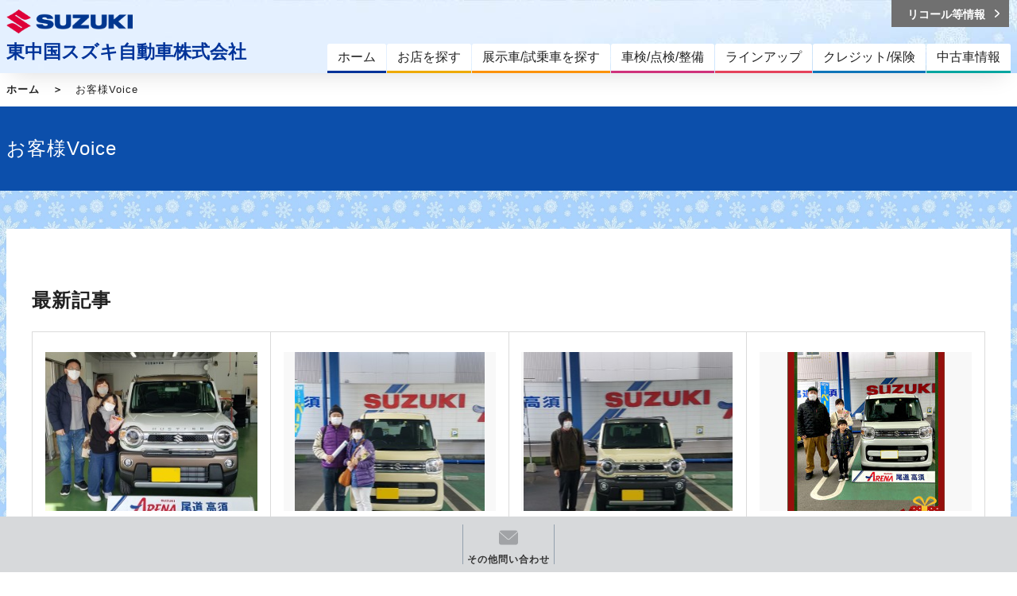

--- FILE ---
content_type: text/html; charset=UTF-8
request_url: https://www.suzuki.co.jp/dealer/tochu-suzuki/voice/?page=41
body_size: 10985
content:
<!DOCTYPE html>
<html lang="ja">
<head>
  <meta charset="UTF-8">
  <meta name="viewport" content="width=device-width, initial-scale=1">
  <title>東中国スズキ自動車株式会社</title>
  <link rel="icon" href="/dealer/assets/img/common/favicon.ico">
  <link rel="stylesheet" href="/dealer/assets/css/style.css">
  <link rel="stylesheet" href="https://maxcdn.bootstrapcdn.com/font-awesome/4.7.0/css/font-awesome.min.css">

  <style>
      .ly_bgGray {
      background-image: url('/dealer/sj-admin/sharefiles/雪_4fedcd14-a0c6-11eb-9be9-fa163e38a592.jpg');
      background-repeat: repeat;
      background-size: 100% auto;
    }
  </style>

    <meta name="description" content="東中国スズキ自動車株式会社のお客様Voiceページです。">
  <meta name="keywords" content="">
  <meta property="og:title" content="東中国スズキ自動車株式会社">
  <meta property="og:type" content="website">
  <meta property="og:description" content="東中国スズキ自動車株式会社のお客様Voiceページです。">
  <meta property="og:url" content="https://www.suzuki.co.jp/dealer/tochu-suzuki/voice/">
  <meta property="og:image" content="https://www.suzuki.co.jp/dealer/assets/img/common/ogp.gif" />
  <meta property="og:site_name" content="東中国スズキ自動車株式会社" />
  <meta property="og:locale" content="ja_JP" />
<!-- Google Tag Manager -->
<script>(function(w,d,s,l,i){w[l]=w[l]||[];w[l].push({'gtm.start':
new Date().getTime(),event:'gtm.js'});var f=d.getElementsByTagName(s)[0],
j=d.createElement(s),dl=l!='dataLayer'?'&l='+l:'';j.async=true;j.src=
'https://www.googletagmanager.com/gtm.js?id='+i+dl;f.parentNode.insertBefore(j,f);
})(window,document,'script','dataLayer','GTM-T3HPBJF');</script>
<!-- End Google Tag Manager -->


</head>
<body class="dealer" >
<!-- Google Tag Manager (noscript) -->
<noscript><iframe src="https://www.googletagmanager.com/ns.html?id=GTM-T3HPBJF"
height="0" width="0" style="display:none;visibility:hidden"></iframe></noscript>
<!-- End Google Tag Manager (noscript) -->
          <script src="/dealer/assets/js/jquery-1.11.2.min.js" type="text/javascript" charset="utf-8"></script>
<script src="/dealer/assets/js/dev/underscore-min.js" type="text/javascript" charset="utf-8"></script>
<script src="/dealer/assets/js/dev/common.js"  type="text/javascript" charset="utf-8"></script>
<script src="/dealer/assets/js/picturefill.min.js"></script>
<script src="/dealer/assets/js/dev/article_list.js" type="text/javascript" charset="utf-8"></script>
<script src="/dealer/assets/js/dev/override_css.js" type="text/javascript" charset="utf-8"></script>
<script src="/dealer/assets/js/dev/pager.js" type="text/javascript" charset="utf-8"></script>

<header class="ly_header" style="background-image: url('/dealer/sj-admin/sharefiles/雪h_4cde91bc-a0c6-11eb-8894-fa163e38a592.jpg')">
  <div class="ly_header_inner cf">
    <div class="bl_headerSiteId cf">
      <p class="bl_headerSiteId_logo"><a href="/dealer/tochu-suzuki/"><img src="/dealer/assets/img/common/logo.png" alt="SUZUKI"></a></p>
      <p class="bl_headerSiteId_name"><a href="/dealer/tochu-suzuki/">東中国スズキ自動車株式会社</a></p>
      <div class="bl_headerSiteId_SpMenu"><button class="bl_headerSiteId_SpMenu_btn js_menuToggleBtn"></button></div>
    </div>
    <!-- /.bl_headerSiteId -->
    <!-- <div class="bl_headerSpMenu"><button class="bl_spButton js_menuToggleBtn"><span class="bl_spButton_line_wrapp"><span class="bl_spButton_line"></span></span></button></div> -->
    <div class="bl_headerNav pc_only">
      <nav role="navigation" class="bl_headerNav_globalNav" aria-label="メインメニュー">
        <ul class="bl_globalNav">
          <li class="bl_globalNav_top"><a href="/dealer/tochu-suzuki/"><span>ホーム</span></a></li>
          <li class="bl_globalNav_shop-search">
            <a href="/dealer/tochu-suzuki/shop-search/"><span>お店を探す</span></a>
          </li>
          <li class="bl_globalNav_car-search">
            <a href="/dealer/tochu-suzuki/car-search/"><span>展示車/試乗車を探す</span></a>
          </li>
          <li class="bl_globalNav_maintenance is_hasChild js_subMenuOpen">
            <a href="/dealer/tochu-suzuki/maintenance/"><span>車検/点検/整備</span></a>
            <div class="bl_globalNav_subMenu">
              <a href="/dealer/tochu-suzuki/maintenance/" class="bl_globalNav_subMenu_catch"><span class="el_icon el_icon__arrow02">車検/点検/整備</span></a>
              <ul class="bl_globalNav_subMenu_list bl_globalNav_subMenu_list__col3">
                                <li><a href="/dealer/tochu-suzuki/maintenance/inspection/">車検</a></li>
                                                <li><a href="/dealer/tochu-suzuki/maintenance/newcar-inspection/">新車1・6ヵ月無料点検</a></li>
                                                <li><a href="/dealer/tochu-suzuki/maintenance/1year-inspection/">法定1年点検</a></li>
                                                <li><a href="/dealer/tochu-suzuki/maintenance/safetymainte/">安心メンテナンス</a></li>
                                                <li><a href="/dealer/tochu-suzuki/maintenance/inspection-price/">点検/整備料金表</a></li>
                                                                <li><a href="/dealer/tochu-suzuki/maintenance/car-care/">安心メンテナンスパック/カーケアサービス</a></li>
                              </ul>
            </div>
          </li>
          <li class="bl_globalNav_lineup is_hasChild js_subMenuOpen">
            <a href="/dealer/tochu-suzuki/lineup/"><span>ラインアップ</span></a>
            <div class="bl_globalNav_subMenu">
              <a href="/dealer/tochu-suzuki/lineup/" class="bl_globalNav_subMenu_catch"><span class="el_icon el_icon__arrow02">ラインアップ</span></a>
              <ul class="bl_globalNav_subMenu_list bl_globalNav_subMenu_list__col3">
                <li><a href="/dealer/tochu-suzuki/lineup/#model_01" class="js_reloadSearchNav js_noScroll">軽乗用車</a></li>
                <li><a href="/dealer/tochu-suzuki/lineup/#model_02" class="js_reloadSearchNav js_noScroll">小型車・普通車</a></li>
                <li><a href="/dealer/tochu-suzuki/lineup/#model_06" class="js_reloadSearchNav js_noScroll">電気自動車</a></li>
                <li><a href="/dealer/tochu-suzuki/lineup/#model_03" class="js_reloadSearchNav js_noScroll">軽商用車</a></li>
                <li><a href="/dealer/tochu-suzuki/lineup/#model_04" class="js_reloadSearchNav js_noScroll">福祉車両</a></li>
                <li><a href="/dealer/tochu-suzuki/lineup/#model_05" class="js_reloadSearchNav js_noScroll">電動車いす・セニアカー</a></li>
              </ul>
            </div>
          </li>
          <li class="bl_globalNav_credit-insurance is_hasChild js_subMenuOpen">
            <a href="/dealer/tochu-suzuki/credit-insurance/"><span>クレジット/保険</span></a>
            <div class="bl_globalNav_subMenu">
              <a href="/dealer/tochu-suzuki/credit-insurance/" class="bl_globalNav_subMenu_catch"><span class="el_icon el_icon__arrow02">クレジット/保険</span></a>
              <ul class="bl_globalNav_subMenu_list">
                                <li><a href="/dealer/tochu-suzuki/credit-insurance/kaeru-plan/">かえるプラン</a></li>
                                                <li><a href="/dealer/tochu-suzuki/credit-insurance/car-insurance/">自動車保険</a></li>
                                                <li><a href="/dealer/tochu-suzuki/credit-insurance/teigakumycar7/">スズキ定額マイカー７</a></li>
                                                <li><a href="/dealer/tochu-suzuki/credit-insurance/choitoku/">スズキ自動車保険「ちょい得プラン」</a></li>
                                                <li><a href="/dealer/tochu-suzuki/credit-insurance/longmaintenance/">延長保証「保証がのびた」</a></li>
                              </ul>
            </div>
          </li>
                    <li class="bl_globalNav_used">
                        <a href="https://www.goo-net.com/usedcar_shop/group/18301/showroom.html" class="jsRecommendPc" style="display:none;">
                          <span>中古車情報</span>
                        <a href="https://www.goo-net.com/usedcar_shop/group/18301/showroom.html" class="jsRecommendSp" style="display:none;">
                          <span>中古車情報</span>
            </a>
          </li>
                  </ul>
      </nav>
      <!-- /.bl_headerNav_gnav -->
      <div class="bl_headerNav_utilityNav">
        <div class="bl_utilityNav cf">
                                    <div class="bl_utilityNav_wrapp cf">
            <div class="bl_utilityNav_child bl_utilityNav_child__recall"><a href="https://www.suzuki.co.jp/recall/" target="_blank"><span class="bl_utilityNav_child_inner">リコール等情報</span></a></div>
          </div>
        </div>
        <div class="bl_utilityNav cf">
          <div class="bl_utilityNav_wrapp cf">
                                  </div>
          <div class="bl_utilityNav_wrapp cf">
                                  </div>
        </div>
      </div>
      <!-- /.bl_headerNav_gnav -->
    </div>
    <!-- /.bl_headerNav -->
  </div>
  <!-- /.ly_header_inner -->
</header>
      <!-- YTM -->
  <!-- End YTM-->

  <!--#include virtual="/dealer/dairi/_inc/_header.html" -->


  <div class="ly_bgWhite">
    <div class="ly_body">
      <ol class="bl_breadcrumbs cf">
        <li>
          <a href="/dealer/tochu-suzuki/">ホーム</a>
        </li>
        <li>お客様Voice</li>
      </ol>
    </div>
    <!-- /.ly_body -->
  </div>
  <!-- /.ly_bgWhite -->

  <div class="ly_bgBlue bl_M01 bl_M01__col1">
    <div class="ly_body">
      <div class="bl_M01_txt">
        <h1 class="el_pageTtl">お客様Voice</h1>
      </div>
    </div>
    <!-- /.bl_M01 -->
  </div>
  <div class="ly_bgGray ly_padding ly_padding__bottom">
    <div class="ly_body ly_body__mainContents ly_bgWhite">
                  
      <h2 class="el_blogTtl">最新記事</h2>
      <div class="bl_K03_archiveUnits cf">
                <div class="bl_K03 bl_K03__archive">
          <div class="bl_K03_wrap">
            <div class="bl_K03_body bl_K03_body__archive js_matchHeight">
              <div class="bl_K03_archive_head cf jsVoiceRecImg">
                                <figure class="bl_K03_body_img bl_K03_body_img__archive bl_centerThumb__k03_archive">
                  <a href="/dealer/W0030737.tochu-suzuki/blog/detail/?id=431829">
                    <img src="/dealer/sj-admin/sharefiles/20221224_103852_573beb0e-8333-11ed-99cc-fa163e38a592_s.jpg" alt="☆納車☆　ハスラー　ＪスタイルⅡ　２型" name="TOP">
                  </a>
                </figure>
                                <p class="bl_K03_icon bl_K03_icon__archive">
                  <span class="el_label jsCatName" style="background-color: #e4007f;">納車ギャラリー</span>
                </p>
                <p class="bl_K03_body_title bl_K03_body_title__archive jsBlogTitle">☆納車☆　ハスラー　ＪスタイルⅡ　２型</p>
                <p class="bl_K03_body_lead bl_K03_body_lead__archive jsContent"></p>
                <div class="jsTmpContent" style='display:none'><p style="text-align: center;"><strong><span style="font-size: 14pt;">皆さん、こんにちは！</span></strong></p>
<p style="text-align: center;"><strong><span style="font-size: 14pt;">スズキアリーナ尾道高須です！</span></strong></p>
<p style="text-align: center;">&nbsp;</p>
<p style="text-align: center;"><strong><span style="font-size: 14pt;">この度、Ｙ様の</span></strong></p>
<p style="text-align: center;"><strong><span style="font-size: 14pt;"><span style="font-size: 24pt; background-color: #ffff00;">ハスラー　ＪスタイルⅡ　２型</span><img src="/dealer/sj-admin/asset/img/editor/car_img/hustler.png" width="78" height="56" name="emoticons" /></span></strong></p>
<p style="text-align: center;"><strong><span style="font-size: 14pt;">を納車させていただきました<img src="/dealer/sj-admin/asset/js/tinymce/plugins/emoticons/img/03.png" alt="03" width="32" height="32" name="emoticons" /></span></strong></p>
<p style="text-align: center;"><strong><span style="font-size: 14pt;"><img src="/dealer/sj-admin/sharefiles/20221224_103852_573beb0e-8333-11ed-99cc-fa163e38a592.jpg" alt="" width="600" height="500" /></span></strong></p>
<p style="text-align: center;">&nbsp;</p>
<p style="text-align: center;"><span style="font-size: 18pt;"><strong><img src="/dealer/sj-admin/asset/js/tinymce/plugins/emoticons/img/192.png" alt="192" width="32" height="32" name="emoticons" />Ｙ様おめでとうございます！<img src="/dealer/sj-admin/asset/js/tinymce/plugins/emoticons/img/191.png" alt="191" width="32" height="32" name="emoticons" /></strong></span></p>
<p style="text-align: center;">&nbsp;</p>
<p style="text-align: center;"><strong><span style="font-size: 14pt;">車体色は、ＪスタイルⅡからの新色の</span></strong></p>
<p style="text-align: center;"><strong><span style="font-size: 14pt;">ピュワホワイトパール　ウッディブラウン２トーンです！</span></strong></p>
<p style="text-align: center;">&nbsp;</p>
<p style="text-align: center;">&nbsp;</p>
<p style="text-align: center;">&nbsp;</p>
<p style="text-align: center;"><strong><span style="font-size: 14pt;">メンテナンスパックにご加入いただいておりますので</span></strong></p>
<p style="text-align: center;"><strong><span style="font-size: 14pt;">おクルマの事は、当店にお任せ下さい<img src="/dealer/sj-admin/asset/js/tinymce/plugins/emoticons/img/31.png" alt="31" width="32" height="32" name="emoticons" /></span></strong></p>
<p style="text-align: center;"><strong><span style="font-size: 14pt;">Ｙ様のカーライフを全力でサポートさせていただきます<img src="/dealer/sj-admin/asset/js/tinymce/plugins/emoticons/img/208.png" alt="208" width="32" height="32" name="emoticons" /></span></strong></p>
<p style="text-align: center;">&nbsp;</p>
<p style="text-align: center;">&nbsp;</p>
<p style="text-align: center;">&nbsp;</p>
<p style="text-align: center;">&nbsp;</p>
<p style="text-align: center;"><strong><span style="font-size: 14pt;">Ｙ様この度は誠にありがとうございました。</span></strong></p>
<p style="text-align: center;">&nbsp;</p>
<p style="text-align: center;"><strong><span style="font-size: 14pt;">今後とも、スズキアリーナ尾道高須を</span></strong></p>
<p style="text-align: center;"><strong><span style="font-size: 14pt;">どうぞ宜しくお願いいたします。</span></strong></p></div>
                <p class="bl_K03_body_more hp_mb10">
                  <a href="/dealer/W0030737.tochu-suzuki/blog/detail/?id=431829" class="el_icon el_icon__arrow hp_fzss hp_fwb">つづきを読む</a>
                </p>
              </div>
              <table class="bl_table bl_K03_table">
                <tr>
                  <th>お客様</th>
                  <td>Ｙ様</td>
                </tr>
                <tr>
                  <th>車種</th>
                  <td>ハスラー</td>
                </tr>
                <tr>
                  <th>グレード</th>
                  <td>ＪスタイルⅡ　２型</td>
                </tr>
                <tr>
                  <th>ボディカラー</th>
                  <td>ピュワホワイトパール　ウッディブラウン２トーン</td>
                </tr>
              </table>
              <p class="bl_K03_body_date bl_K00_date">2022.12.25</p>
              <p class="hp_mb0 hp_fzss hp_fwb">スズキアリーナ尾道高須</p>
            </div>
          </div>
        </div>
        <!-- /.bl_K03_archive -->
                <div class="bl_K03 bl_K03__archive">
          <div class="bl_K03_wrap">
            <div class="bl_K03_body bl_K03_body__archive js_matchHeight">
              <div class="bl_K03_archive_head cf jsVoiceRecImg">
                                <figure class="bl_K03_body_img bl_K03_body_img__archive bl_centerThumb__k03_archive">
                  <a href="/dealer/W0030737.tochu-suzuki/blog/detail/?id=431556">
                    <img src="/dealer/sj-admin/sharefiles/h_5b64a352-8292-11ed-816b-fa163e794ba5_s.jpg" alt="☆納車☆　スペーシア　ＨＹＢＲＩＤ　Ｘ　３型" name="TOP">
                  </a>
                </figure>
                                <p class="bl_K03_icon bl_K03_icon__archive">
                  <span class="el_label jsCatName" style="background-color: #e4007f;">納車ギャラリー</span>
                </p>
                <p class="bl_K03_body_title bl_K03_body_title__archive jsBlogTitle">☆納車☆　スペーシア　ＨＹＢＲＩＤ　Ｘ　３型</p>
                <p class="bl_K03_body_lead bl_K03_body_lead__archive jsContent"></p>
                <div class="jsTmpContent" style='display:none'><p style="text-align: center;"><strong><span style="font-size: 14pt;">皆さん、こんにちは！</span></strong></p>
<p style="text-align: center;"><strong><span style="font-size: 14pt;">スズキアリーナ尾道高須です！</span></strong></p>
<p style="text-align: center;">&nbsp;</p>
<p style="text-align: center;"><strong><span style="font-size: 14pt;">この度、Ｈ様の</span></strong></p>
<p style="text-align: center;"><span style="font-size: 18pt; background-color: #ffff00;"><strong><img src="/dealer/sj-admin/asset/img/editor/car_img/spacia.png" width="76" height="48" name="emoticons" />スペーシア　ＨＹＢＲＩＤ　Ｘ　３型<img src="/dealer/sj-admin/asset/img/editor/car_img/spacia_r.png" width="90" height="51" name="emoticons" /> 　</strong></span></p>
<p style="text-align: center;"><strong><span style="font-size: 14pt;">を納車させていただきました</span></strong></p>
<p style="text-align: center;"><strong><span style="font-size: 14pt;"><img src="/dealer/sj-admin/sharefiles/h_5b64a352-8292-11ed-816b-fa163e794ba5.jpg" alt="" width="438" height="484" /></span></strong></p>
<p style="text-align: center;"><span style="font-size: 18pt;"><strong><img src="/dealer/sj-admin/asset/js/tinymce/plugins/emoticons/img/191.png" alt="191" width="32" height="32" name="emoticons" /><img src="/dealer/sj-admin/asset/js/tinymce/plugins/emoticons/img/02.png" alt="02" width="32" height="32" name="emoticons" /><img src="/dealer/sj-admin/asset/js/tinymce/plugins/emoticons/img/192.png" alt="192" width="32" height="32" name="emoticons" />Ｈ様おめでとうございます<img src="/dealer/sj-admin/asset/js/tinymce/plugins/emoticons/img/192.png" alt="192" width="32" height="32" name="emoticons" /><img src="/dealer/sj-admin/asset/js/tinymce/plugins/emoticons/img/03.png" alt="03" width="32" height="32" name="emoticons" /><img src="/dealer/sj-admin/asset/js/tinymce/plugins/emoticons/img/192.png" alt="192" width="32" height="32" name="emoticons" /></strong></span></p>
<p style="text-align: center;">&nbsp;</p>
<p style="text-align: center;"><strong><span style="font-size: 14pt;">車体色は、</span></strong></p>
<p style="text-align: center;"><strong><span style="font-size: 14pt;">とてもやさしい雰囲気に覆われたご夫婦にぴったりな</span></strong></p>
<p style="text-align: center;"><strong><span style="font-size: 14pt;">シフォンアイボリーメタリックです。</span></strong></p>
<p style="text-align: center;">&nbsp;</p>
<p style="text-align: center;">&nbsp;</p>
<p style="text-align: center;"><strong><span style="font-size: 14pt;">メンテナンスパックにもご加入いただいておりますので</span></strong></p>
<p style="text-align: center;">&nbsp;</p>
<p style="text-align: center;"><strong><span style="font-size: 14pt;">定期的な点検、オイル交換、エレメント交換も、</span></strong></p>
<p style="text-align: center;"><strong><span style="font-size: 14pt;">当店でしっかりサポートさせていただきます<img src="/dealer/sj-admin/asset/js/tinymce/plugins/emoticons/img/31.png" alt="31" width="32" height="32" name="emoticons" /></span></strong></p>
<p style="text-align: center;">&nbsp;</p>
<p style="text-align: center;"><strong><span style="font-size: 14pt;">Ｈ様この度は誠にありがとうございました</span></strong></p>
<p style="text-align: center;"><strong><span style="font-size: 14pt;">今後も当店を宜しくお願いいたします。</span></strong></p></div>
                <p class="bl_K03_body_more hp_mb10">
                  <a href="/dealer/W0030737.tochu-suzuki/blog/detail/?id=431556" class="el_icon el_icon__arrow hp_fzss hp_fwb">つづきを読む</a>
                </p>
              </div>
              <table class="bl_table bl_K03_table">
                <tr>
                  <th>お客様</th>
                  <td>Ｈ様</td>
                </tr>
                <tr>
                  <th>車種</th>
                  <td>スペーシア</td>
                </tr>
                <tr>
                  <th>グレード</th>
                  <td>ＨＹＢＲＩＤ　Ｘ</td>
                </tr>
                <tr>
                  <th>ボディカラー</th>
                  <td>シフォンアイボリーメタリック</td>
                </tr>
              </table>
              <p class="bl_K03_body_date bl_K00_date">2022.12.24</p>
              <p class="hp_mb0 hp_fzss hp_fwb">スズキアリーナ尾道高須</p>
            </div>
          </div>
        </div>
        <!-- /.bl_K03_archive -->
                <div class="bl_K03 bl_K03__archive">
          <div class="bl_K03_wrap">
            <div class="bl_K03_body bl_K03_body__archive js_matchHeight">
              <div class="bl_K03_archive_head cf jsVoiceRecImg">
                                <figure class="bl_K03_body_img bl_K03_body_img__archive bl_centerThumb__k03_archive">
                  <a href="/dealer/W0030737.tochu-suzuki/blog/detail/?id=430958">
                    <img src="/dealer/sj-admin/sharefiles/20221222_102821_29df3346-81a3-11ed-b001-fa163e38a592_s.jpg" alt="☆納車☆　ハスラーＪスタイルⅡ　２型" name="TOP">
                  </a>
                </figure>
                                <p class="bl_K03_icon bl_K03_icon__archive">
                  <span class="el_label jsCatName" style="background-color: #e4007f;">納車ギャラリー</span>
                </p>
                <p class="bl_K03_body_title bl_K03_body_title__archive jsBlogTitle">☆納車☆　ハスラーＪスタイルⅡ　２型</p>
                <p class="bl_K03_body_lead bl_K03_body_lead__archive jsContent"></p>
                <div class="jsTmpContent" style='display:none'><p style="text-align: center;"><strong><span style="font-size: 14pt;">皆様、こんにちは！</span></strong></p>
<p style="text-align: center;"><strong><span style="font-size: 14pt;">スズキアリーナ尾道高須です！</span></strong></p>
<p style="text-align: center;">&nbsp;</p>
<p style="text-align: center;"><strong><span style="font-size: 14pt;">この度、Ｎ様の</span></strong></p>
<p style="text-align: center;"><strong><span style="font-size: 14pt;"><img src="/dealer/sj-admin/asset/img/editor/car_img/hustler.png" width="78" height="56" name="emoticons" />　<span style="font-size: 24pt; background-color: #ffff00;">ハスラー　ＪスタイルⅡ　２型</span><img src="/dealer/sj-admin/asset/img/editor/car_img/hustler.png" width="78" height="56" name="emoticons" /></span></strong></p>
<p style="text-align: center;"><strong><span style="font-size: 14pt;"><img src="/dealer/sj-admin/asset/js/tinymce/plugins/emoticons/img/191.png" alt="191" width="32" height="32" name="emoticons" />を納車させていただきました<img src="/dealer/sj-admin/asset/js/tinymce/plugins/emoticons/img/192.png" alt="192" width="32" height="32" name="emoticons" /></span></strong></p>
<p style="text-align: center;"><strong><span style="font-size: 14pt;"><img src="/dealer/sj-admin/sharefiles/20221222_102821_29df3346-81a3-11ed-b001-fa163e38a592.jpg" alt="" width="442" height="443" /></span></strong></p>
<p style="text-align: center;"><strong><span style="font-size: 14pt;"><img src="/dealer/sj-admin/asset/js/tinymce/plugins/emoticons/img/29.png" alt="29" width="32" height="32" name="emoticons" />Ｎ様おめでとうございます<img src="/dealer/sj-admin/asset/js/tinymce/plugins/emoticons/img/29.png" alt="29" width="32" height="32" name="emoticons" /></span></strong></p>
<p style="text-align: center;">&nbsp;</p>
<p style="text-align: center;">&nbsp;</p>
<p style="text-align: center;"><strong><span style="font-size: 14pt;">とってもオシャレな</span></strong></p>
<p style="text-align: center;"><strong><span style="font-size: 14pt;">シフォンアイボリーメタリック　ガンメタリック２トーンです。</span></strong></p>
<p style="text-align: center;">&nbsp;</p>
<p style="text-align: center;"><strong><span style="font-size: 14pt;">メンテナンスパックにご加入いただいておりますので</span></strong></p>
<p style="text-align: center;"><strong><span style="font-size: 14pt;">おクルマの事は、当店にお任せ下さい<img src="/dealer/sj-admin/asset/js/tinymce/plugins/emoticons/img/03.png" alt="03" width="32" height="32" name="emoticons" /></span></strong></p>
<p style="text-align: center;">&nbsp;</p>
<p style="text-align: center;"><strong><span style="font-size: 14pt;">Ｎ様のカーライフを全力でサポートさせていただきます<img src="/dealer/sj-admin/asset/js/tinymce/plugins/emoticons/img/31.png" alt="31" width="32" height="32" name="emoticons" /></span></strong></p>
<p style="text-align: center;">&nbsp;</p>
<p style="text-align: center;">&nbsp;</p>
<p style="text-align: center;">&nbsp;</p>
<p style="text-align: center;">&nbsp;</p>
<p style="text-align: center;"><strong><span style="font-size: 14pt;">Ｎ様この度は誠にありがとうございました。</span></strong></p>
<p style="text-align: center;">&nbsp;</p>
<p style="text-align: center;"><strong><span style="font-size: 14pt;">今後とも、スズキアリーナ尾道高須を</span></strong></p>
<p style="text-align: center;"><strong><span style="font-size: 14pt;">どうぞ宜しくお願いいたします。</span></strong></p></div>
                <p class="bl_K03_body_more hp_mb10">
                  <a href="/dealer/W0030737.tochu-suzuki/blog/detail/?id=430958" class="el_icon el_icon__arrow hp_fzss hp_fwb">つづきを読む</a>
                </p>
              </div>
              <table class="bl_table bl_K03_table">
                <tr>
                  <th>お客様</th>
                  <td>Ｎ様</td>
                </tr>
                <tr>
                  <th>車種</th>
                  <td>ハスラー</td>
                </tr>
                <tr>
                  <th>グレード</th>
                  <td>ＪスタイルⅡ　２型</td>
                </tr>
                <tr>
                  <th>ボディカラー</th>
                  <td>シフォンアイボリーメタリック　ガンメタリック２トーン</td>
                </tr>
              </table>
              <p class="bl_K03_body_date bl_K00_date">2022.12.22</p>
              <p class="hp_mb0 hp_fzss hp_fwb">スズキアリーナ尾道高須</p>
            </div>
          </div>
        </div>
        <!-- /.bl_K03_archive -->
                <div class="bl_K03 bl_K03__archive">
          <div class="bl_K03_wrap">
            <div class="bl_K03_body bl_K03_body__archive js_matchHeight">
              <div class="bl_K03_archive_head cf jsVoiceRecImg">
                                <figure class="bl_K03_body_img bl_K03_body_img__archive bl_centerThumb__k03_archive">
                  <a href="/dealer/W0030737.tochu-suzuki/blog/detail/?id=435581">
                    <img src="/dealer/sj-admin/sharefiles/1_8c340d92-8ff3-11ed-98b1-fa163e794ba5_s.jpg" alt="★納車★　スペーシア　HYBRID　X" name="TOP">
                  </a>
                </figure>
                                <p class="bl_K03_icon bl_K03_icon__archive">
                  <span class="el_label jsCatName" style="background-color: #e4007f;">納車ギャラリー</span>
                </p>
                <p class="bl_K03_body_title bl_K03_body_title__archive jsBlogTitle">★納車★　スペーシア　HYBRID　X</p>
                <p class="bl_K03_body_lead bl_K03_body_lead__archive jsContent"></p>
                <div class="jsTmpContent" style='display:none'><p style="text-align: center;">みなさん　こんにちは！</p>
<p style="text-align: center;">&nbsp;</p>
<p style="text-align: center;">スズキアリーナ尾道高須です（<span style="color: #ff0000;">●</span>＾0＾<span style="color: #ff0000;">●</span>）</p>
<p style="text-align: center;">&nbsp;</p>
<p style="text-align: center;"><span style="color: #ff0000; font-size: 14pt;"><strong>先月　S様のスペーシア　HYBRID　Xを</strong></span></p>
<p style="text-align: center;">&nbsp;</p>
<p style="text-align: center;"><span style="color: #ff0000; font-size: 14pt;"><strong>ご納車させていただきました！</strong></span></p>
<p style="text-align: center;">&nbsp;</p>
<p style="text-align: center;"><img src="/dealer/sj-admin/sharefiles/1_8c340d92-8ff3-11ed-98b1-fa163e794ba5.jpg" alt="" width="500" height="667" /></p>
<p style="text-align: center;">&nbsp;</p>
<p style="text-align: center;"><span style="font-size: 18pt;"><strong><span style="color: #008000;"><img src="/dealer/sj-admin/asset/js/tinymce/plugins/emoticons/img/69.png" alt="69" width="32" height="32" name="emoticons" />S様　おめでとうございます！！ <img src="/dealer/sj-admin/asset/js/tinymce/plugins/emoticons/img/71.png" alt="71" width="32" height="32" name="emoticons" />&nbsp;</span></strong></span></p>
<p style="text-align: center;">&nbsp;</p>
<p style="text-align: center;">お色は<span style="color: #ffffff; background-color: #808080;"><strong>ピュアホワイトパール</strong></span>です！<img src="/dealer/sj-admin/asset/js/tinymce/plugins/emoticons/img/91.png" alt="91" width="32" height="32" name="emoticons" /></p>
<p style="text-align: center;">&nbsp;</p>
<p style="text-align: center;"><strong>全方位モニター付き９インチナビゲーションでスマートフォン連携と人気の</strong></p>
<p style="text-align: center;">&nbsp;</p>
<p style="text-align: center;"><strong>メーカーオプション</strong>です<img src="/dealer/sj-admin/asset/js/tinymce/plugins/emoticons/img/03.png" alt="03" width="32" height="32" name="emoticons" /></p>
<p style="text-align: center;">&nbsp;</p>
<p style="text-align: center;">また、当店自慢の<strong>メンテナンスパック</strong>にもご加入いただいておりますので</p>
<p style="text-align: center;">&nbsp;</p>
<p style="text-align: center;">お車の<span style="color: #ff6600;"><strong>定期的な点検</strong></span>、</p>
<p style="text-align: center;">&nbsp;</p>
<p style="text-align: center;"><span style="color: #ff6600;"><strong>オイル交換、車検等</strong></span>もぜひ当店へお任せください！！</p>
<p style="text-align: center;">&nbsp;</p>
<p style="text-align: center;">スタッフ一同お待ちしております！</p>
<p style="text-align: center;">&nbsp;</p>
<p style="text-align: center;">これからも末永いお付き合いをよろしくお願いいたします！！</p>
<p style="text-align: center;">&nbsp;</p>
<p style="text-align: center;"><span style="color: #0000ff; font-size: 18pt;"><strong><img src="/dealer/sj-admin/asset/js/tinymce/plugins/emoticons/img/105.png" alt="105" width="32" height="32" name="emoticons" />S様　この度は誠にありがとうございました<img src="/dealer/sj-admin/asset/js/tinymce/plugins/emoticons/img/89.png" alt="89" width="32" height="32" name="emoticons" /></strong></span></p></div>
                <p class="bl_K03_body_more hp_mb10">
                  <a href="/dealer/W0030737.tochu-suzuki/blog/detail/?id=435581" class="el_icon el_icon__arrow hp_fzss hp_fwb">つづきを読む</a>
                </p>
              </div>
              <table class="bl_table bl_K03_table">
                <tr>
                  <th>お客様</th>
                  <td>S様</td>
                </tr>
                <tr>
                  <th>車種</th>
                  <td>スペーシア</td>
                </tr>
                <tr>
                  <th>グレード</th>
                  <td>HYBRID　X</td>
                </tr>
                <tr>
                  <th>ボディカラー</th>
                  <td>ピュアホワイトパール</td>
                </tr>
              </table>
              <p class="bl_K03_body_date bl_K00_date">2022.12.20</p>
              <p class="hp_mb0 hp_fzss hp_fwb">スズキアリーナ尾道高須</p>
            </div>
          </div>
        </div>
        <!-- /.bl_K03_archive -->
                <div class="bl_K03 bl_K03__archive">
          <div class="bl_K03_wrap">
            <div class="bl_K03_body bl_K03_body__archive js_matchHeight">
              <div class="bl_K03_archive_head cf jsVoiceRecImg">
                                <figure class="bl_K03_body_img bl_K03_body_img__archive bl_centerThumb__k03_archive">
                  <a href="/dealer/34207953.tochu-suzuki/blog/detail/?id=424609">
                    <img src="/dealer/sj-admin/sharefiles/I様スイフトスポーツ_29f4b3bc-8034-11ed-99f6-fa163e794ba5_s.jpg" alt="黄色い弾丸　ご納車おめでとうございます！" name="TOP">
                  </a>
                </figure>
                                <p class="bl_K03_icon bl_K03_icon__archive">
                  <span class="el_label jsCatName" style="background-color: #e4007f;">納車ギャラリー</span>
                </p>
                <p class="bl_K03_body_title bl_K03_body_title__archive jsBlogTitle">黄色い弾丸　ご納車おめでとうございます！</p>
                <p class="bl_K03_body_lead bl_K03_body_lead__archive jsContent"></p>
                <div class="jsTmpContent" style='display:none'><p style="text-align: center;"><span style="color: #00ffff; font-size: 14pt;"><strong>いつもご覧いただき</strong></span></p>
<p style="text-align: center;"><span style="color: #00ffff; font-size: 14pt;"><strong>ありがとうございます<img src="/dealer/sj-admin/asset/js/tinymce/plugins/emoticons/img/02.png" alt="02" width="32" height="32" name="emoticons" /></strong></span></p>
<p style="text-align: center;">&nbsp;</p>
<p style="text-align: center;">&nbsp;</p>
<p style="text-align: center;">&nbsp;</p>
<p style="text-align: center;"><span style="font-size: 12pt;">さて本日の納車ギャラリーは</span></p>
<p style="text-align: center;"><span style="font-size: 12pt;">市内在住のI様です<img src="/dealer/sj-admin/asset/js/tinymce/plugins/emoticons/img/29.png" alt="29" width="32" height="32" name="emoticons" /></span></p>
<p style="text-align: center;">&nbsp;</p>
<p style="text-align: center;"><strong><span style="color: #ff0000; font-size: 14pt;">I様、ご納車おめでと</span></strong><strong><span style="color: #ff0000; font-size: 14pt;">うございました<img src="/dealer/sj-admin/asset/js/tinymce/plugins/emoticons/img/191.png" alt="191" width="32" height="32" name="emoticons" /></span></strong></p>
<p style="text-align: center;">&nbsp;</p>
<p style="text-align: center;">&nbsp;</p>
<p style="text-align: center;"><img src="/dealer/sj-admin/sharefiles/I様スイフトスポーツ_29f4b3bc-8034-11ed-99f6-fa163e794ba5.png" alt="" width="710" height="538" /></p>
<p style="text-align: center;">&nbsp;</p>
<p style="text-align: center;">&nbsp;</p>
<p style="text-align: center;"><span style="font-size: 12pt;">I様はとても運転の好きなお客様で</span></p>
<p style="text-align: center;"><span style="font-size: 12pt;">スズキの名車アルトワークスHA36S型から</span></p>
<p style="text-align: center;"><span style="font-size: 12pt;">スイフトスポーツへ</span></p>
<p style="text-align: center;"><span style="font-size: 12pt;">お乗り換えいただきました<img src="/dealer/sj-admin/asset/js/tinymce/plugins/emoticons/img/03.png" alt="03" width="32" height="32" name="emoticons" /></span></p>
<p style="text-align: center;">&nbsp;</p>
<p style="text-align: center;">&nbsp;</p>
<p style="text-align: center;"><span style="font-size: 12pt;">今回も、もちろんMTです</span></p>
<p style="text-align: center;"><span style="font-size: 12pt;"><span style="color: #ff0000;"><strong><span style="font-size: 14pt;">スバラシイ　<img src="/dealer/sj-admin/asset/js/tinymce/plugins/emoticons/img/05.png" alt="05" width="32" height="32" name="emoticons" /><img src="/dealer/sj-admin/asset/js/tinymce/plugins/emoticons/img/05.png" alt="05" width="32" height="32" name="emoticons" /><img src="/dealer/sj-admin/asset/js/tinymce/plugins/emoticons/img/05.png" alt="05" width="32" height="32" name="emoticons" /></span></strong></span></span></p>
<p style="text-align: center;"><span style="font-size: 12pt;">こんな若者がもっといて欲しいと思います<img src="/dealer/sj-admin/asset/js/tinymce/plugins/emoticons/img/208.png" alt="208" width="32" height="32" name="emoticons" /></span></p>
<p style="text-align: center;">&nbsp;</p>
<p style="text-align: center;">&nbsp;</p>
<p style="text-align: center;"><span style="font-size: 12pt;">これからもいっぱい走って</span></p>
<p style="text-align: center;"><span style="font-size: 12pt;">いろんな思い出をこのスイスポと作ってくださいね<img src="/dealer/sj-admin/asset/js/tinymce/plugins/emoticons/img/156.png" alt="156" width="32" height="32" name="emoticons" /></span></p>
<p style="text-align: center;">&nbsp;</p>
<p style="text-align: center;">&nbsp;</p>
<p style="text-align: center;"><span style="font-size: 12pt;">これからもよろしくお願いいたします<img src="/dealer/sj-admin/asset/js/tinymce/plugins/emoticons/img/208.png" alt="208" width="32" height="32" name="emoticons" /></span></p>
<p style="text-align: center;">&nbsp;</p>
<p style="text-align: center;">&nbsp;</p>
<p>&nbsp;</p></div>
                <p class="bl_K03_body_more hp_mb10">
                  <a href="/dealer/34207953.tochu-suzuki/blog/detail/?id=424609" class="el_icon el_icon__arrow hp_fzss hp_fwb">つづきを読む</a>
                </p>
              </div>
              <table class="bl_table bl_K03_table">
                <tr>
                  <th>お客様</th>
                  <td>スイフトスポーツ　I様</td>
                </tr>
                <tr>
                  <th>車種</th>
                  <td>スイフトスポーツ</td>
                </tr>
                <tr>
                  <th>グレード</th>
                  <td>６ＭＴ</td>
                </tr>
                <tr>
                  <th>ボディカラー</th>
                  <td>チャンピオンイエロー４</td>
                </tr>
              </table>
              <p class="bl_K03_body_date bl_K00_date">2022.12.20</p>
              <p class="hp_mb0 hp_fzss hp_fwb">スズキアリーナあけぼの</p>
            </div>
          </div>
        </div>
        <!-- /.bl_K03_archive -->
                <div class="bl_K03 bl_K03__archive">
          <div class="bl_K03_wrap">
            <div class="bl_K03_body bl_K03_body__archive js_matchHeight">
              <div class="bl_K03_archive_head cf jsVoiceRecImg">
                                <figure class="bl_K03_body_img bl_K03_body_img__archive bl_centerThumb__k03_archive">
                  <a href="/dealer/W0030737.tochu-suzuki/blog/detail/?id=436388">
                    <img src="/dealer/sj-admin/sharefiles/2_8dec1638-9305-11ed-b4ac-fa163e38a592_s.jpg" alt="★納車★スペーシア　HYBRID　X" name="TOP">
                  </a>
                </figure>
                                <p class="bl_K03_icon bl_K03_icon__archive">
                  <span class="el_label jsCatName" style="background-color: #e4007f;">納車ギャラリー</span>
                </p>
                <p class="bl_K03_body_title bl_K03_body_title__archive jsBlogTitle">★納車★スペーシア　HYBRID　X</p>
                <p class="bl_K03_body_lead bl_K03_body_lead__archive jsContent"></p>
                <div class="jsTmpContent" style='display:none'><p style="text-align: center;">みなさん　こんにちは！</p>
<p style="text-align: center;">&nbsp;</p>
<p style="text-align: center;">スズキアリーナ尾道高須です（<span style="color: #ff0000;">●</span>＾0＾<span style="color: #ff0000;">●</span>）</p>
<p style="text-align: center;">&nbsp;</p>
<p style="text-align: center;"><span style="color: #0000ff; font-size: 14pt;"><strong>先日Y様のスペーシア　HYBRID　X　を</strong></span></p>
<p style="text-align: center;">&nbsp;</p>
<p style="text-align: center;"><span style="color: #0000ff; font-size: 14pt;"><strong>ご納車させていただきました！</strong></span></p>
<p style="text-align: center;">&nbsp;</p>
<p style="text-align: center;">&nbsp;</p>
<p style="text-align: center;"><img src="/dealer/sj-admin/sharefiles/2_8dec1638-9305-11ed-b4ac-fa163e38a592.jpg" alt="" width="500" height="667" /></p>
<p style="text-align: center;">&nbsp;</p>
<p style="text-align: center;"><span style="color: #00ccff; font-size: 14pt;"><strong><img src="/dealer/sj-admin/asset/js/tinymce/plugins/emoticons/img/191.png" alt="191" width="32" height="32" name="emoticons" />Y様　おめでとうございます！！ &nbsp;<img src="/dealer/sj-admin/asset/js/tinymce/plugins/emoticons/img/192.png" alt="192" width="32" height="32" name="emoticons" /></strong></span></p>
<p style="text-align: center;">&nbsp;</p>
<p style="text-align: center;">お色は<span style="background-color: #999999; color: #ffffff;"><strong>ピュアホワイトパール</strong></span>です</p>
<p style="text-align: center;">&nbsp;</p>
<p style="text-align: center;">ありがとうございます！！<img src="/dealer/sj-admin/asset/js/tinymce/plugins/emoticons/img/03.png" alt="03" width="25" height="25" name="emoticons" /></p>
<p style="text-align: center;">&nbsp;</p>
<p style="text-align: center;">また今後の<span style="color: #ff6600;"><strong>定期的な点検</strong></span>、</p>
<p style="text-align: center;">&nbsp;</p>
<p style="text-align: center;"><span style="color: #ff6600;"><strong>オイル交換、車検等</strong></span>もぜひ当店へお任せください！！</p>
<p style="text-align: center;">&nbsp;</p>
<p style="text-align: center;">スタッフ一同お待ちしております！</p>
<p style="text-align: center;">&nbsp;</p>
<p style="text-align: center;">これからも末永いお付き合いをよろしくお願いいたします！！</p>
<p style="text-align: center;">&nbsp;</p>
<p style="text-align: center;"><span style="font-size: 14pt; color: #cc99ff;"><strong><img src="/dealer/sj-admin/asset/js/tinymce/plugins/emoticons/img/45.png" alt="45" width="32" height="32" name="emoticons" />Y様　この度は誠にありがとうございました<img src="/dealer/sj-admin/asset/js/tinymce/plugins/emoticons/img/44.png" alt="44" width="32" height="32" name="emoticons" /></strong></span></p></div>
                <p class="bl_K03_body_more hp_mb10">
                  <a href="/dealer/W0030737.tochu-suzuki/blog/detail/?id=436388" class="el_icon el_icon__arrow hp_fzss hp_fwb">つづきを読む</a>
                </p>
              </div>
              <table class="bl_table bl_K03_table">
                <tr>
                  <th>お客様</th>
                  <td>Y様</td>
                </tr>
                <tr>
                  <th>車種</th>
                  <td>スペーシア</td>
                </tr>
                <tr>
                  <th>グレード</th>
                  <td>HYBRID　X</td>
                </tr>
                <tr>
                  <th>ボディカラー</th>
                  <td>ピュアホワイトパール</td>
                </tr>
              </table>
              <p class="bl_K03_body_date bl_K00_date">2022.12.20</p>
              <p class="hp_mb0 hp_fzss hp_fwb">スズキアリーナ尾道高須</p>
            </div>
          </div>
        </div>
        <!-- /.bl_K03_archive -->
                <div class="bl_K03 bl_K03__archive">
          <div class="bl_K03_wrap">
            <div class="bl_K03_body bl_K03_body__archive js_matchHeight">
              <div class="bl_K03_archive_head cf jsVoiceRecImg">
                                <figure class="bl_K03_body_img bl_K03_body_img__archive bl_centerThumb__k03_archive">
                  <a href="/dealer/33203952.tochu-suzuki/blog/detail/?id=429122">
                    <img src="/dealer/sj-admin/sharefiles/ksama_1d799c9c-9498-11ed-9a87-fa163e38a592_10f35652-81fe-11ef-a188-fa163e38a592_s.jpg" alt="奥様のこだわりが詰まってます♡" name="TOP">
                  </a>
                </figure>
                                <p class="bl_K03_icon bl_K03_icon__archive">
                  <span class="el_label jsCatName" style="background-color: #e4007f;">納車ギャラリー</span>
                </p>
                <p class="bl_K03_body_title bl_K03_body_title__archive jsBlogTitle">奥様のこだわりが詰まってます♡</p>
                <p class="bl_K03_body_lead bl_K03_body_lead__archive jsContent"></p>
                <div class="jsTmpContent" style='display:none'><p>&nbsp;</p>
<p>&nbsp;</p>
<p style="text-align: center;"><img src="/dealer/sj-admin/sharefiles/ksama_1d799c9c-9498-11ed-9a87-fa163e38a592_10f35652-81fe-11ef-a188-fa163e38a592.jpg" alt="" width="500" height="375" /></p>
<p style="text-align: center;">&nbsp;</p>
<p style="text-align: center;">&nbsp;</p>
<p style="text-align: center;">とっても仲良しのＴご夫妻</p>
<p style="text-align: center;">『全然休みがない！』とおっしゃる働き者のご主人ですが、</p>
<p style="text-align: center;">早朝、夜、と何度も打ち合わせの為ご来店くださいました。</p>
<p style="text-align: center;">&nbsp;</p>
<p style="text-align: center;">&nbsp;</p>
<p style="text-align: center;">奥様も息子さんと来られたり、</p>
<p style="text-align: center;">ご夫婦だけでこられたり・・</p>
<p style="text-align: center;">&nbsp;</p>
<p style="text-align: center;">悩みに悩まれ色も決め、</p>
<p style="text-align: center;">細部にわたり慎重にお考えになっておられました。</p>
<p style="text-align: center;">&nbsp;</p>
<p style="text-align: center;">&nbsp;</p>
<p style="text-align: center;">ガラスコーティング、ドアプロテクター、ホーン、など</p>
<p style="text-align: center;">奥様のこだわりもたくさん詰まっています。</p>
<p style="text-align: center;">&nbsp;</p>
<p style="text-align: center;">&nbsp;</p>
<p style="text-align: center;">納期も３ケ月と思っていたよりも早かったですね(*^-^*)</p>
<p style="text-align: center;">これからもお忙しいとは思いますが通勤に、</p>
<p style="text-align: center;">レジャーにこのハスラーを相棒にカーライフ楽しんでくださいね！</p>
<p style="text-align: center;">この度は本当にありがとうございました&lt;m(__)m&gt;</p>
<p style="text-align: center;">&nbsp;</p>
<p style="text-align: center;">&nbsp;</p>
<p style="text-align: center;">営業　いしだ</p>
<p style="text-align: center;">&nbsp;</p></div>
                <p class="bl_K03_body_more hp_mb10">
                  <a href="/dealer/33203952.tochu-suzuki/blog/detail/?id=429122" class="el_icon el_icon__arrow hp_fzss hp_fwb">つづきを読む</a>
                </p>
              </div>
              <table class="bl_table bl_K03_table">
                <tr>
                  <th>お客様</th>
                  <td>Ｔご夫妻様</td>
                </tr>
                <tr>
                  <th>車種</th>
                  <td>ハスラー</td>
                </tr>
                <tr>
                  <th>グレード</th>
                  <td>ＪスタイルⅡ　ターボ</td>
                </tr>
                <tr>
                  <th>ボディカラー</th>
                  <td>デニムブルーメタリック　ガンメタリック２トーン</td>
                </tr>
              </table>
              <p class="bl_K03_body_date bl_K00_date">2022.12.19</p>
              <p class="hp_mb0 hp_fzss hp_fwb">スズキアリーナ津山口</p>
            </div>
          </div>
        </div>
        <!-- /.bl_K03_archive -->
                <div class="bl_K03 bl_K03__archive">
          <div class="bl_K03_wrap">
            <div class="bl_K03_body bl_K03_body__archive js_matchHeight">
              <div class="bl_K03_archive_head cf jsVoiceRecImg">
                                <figure class="bl_K03_body_img bl_K03_body_img__archive bl_centerThumb__k03_archive">
                  <a href="/dealer/34207953.tochu-suzuki/blog/detail/?id=424616">
                    <img src="/dealer/sj-admin/sharefiles/Ｋ様ハスラー_0de42978-6d4c-11ed-a0b3-fa163e38a592_s.jpg" alt="K様　ハスラーJスタイル　☆祝・ご納車記念☆" name="TOP">
                  </a>
                </figure>
                                <p class="bl_K03_icon bl_K03_icon__archive">
                  <span class="el_label jsCatName" style="background-color: #e4007f;">納車ギャラリー</span>
                </p>
                <p class="bl_K03_body_title bl_K03_body_title__archive jsBlogTitle">K様　ハスラーJスタイル　☆祝・ご納車記念☆</p>
                <p class="bl_K03_body_lead bl_K03_body_lead__archive jsContent"></p>
                <div class="jsTmpContent" style='display:none'><p style="text-align: center;"><span style="color: #ff9900;"><strong><span style="font-size: 12pt;">いつもご覧いただき</span></strong></span></p>
<p style="text-align: center;"><span style="color: #ff9900;"><strong><span style="font-size: 12pt;">ありがとうございます<img src="/dealer/sj-admin/asset/js/tinymce/plugins/emoticons/img/02.png" alt="02" width="32" height="32" name="emoticons" /></span></strong></span></p>
<p style="text-align: center;">&nbsp;</p>
<p style="text-align: center;">&nbsp;</p>
<p style="text-align: center;"><span style="font-size: 12pt;">さて今回の納車ギャラリーは　市内在住　K様</span></p>
<p style="text-align: center;"><span style="font-size: 12pt;"><span style="color: #800080;"><strong><span style="font-size: 14pt;">ハスラー　J　スタイル</span></strong></span>のご紹介です<img src="/dealer/sj-admin/asset/js/tinymce/plugins/emoticons/img/29.png" alt="29" width="32" height="32" name="emoticons" /></span></p>
<p style="text-align: center;">&nbsp;</p>
<p style="text-align: center;"><span style="color: #ff0000; font-size: 14pt;"><strong>K様、この度はご納車おめでとうございました<img src="/dealer/sj-admin/asset/js/tinymce/plugins/emoticons/img/192.png" alt="192" width="32" height="32" name="emoticons" /></strong></span></p>
<p style="text-align: center;">&nbsp;</p>
<p style="text-align: center;"><img src="/dealer/sj-admin/sharefiles/Ｋ様ハスラー_0de42978-6d4c-11ed-a0b3-fa163e38a592.png" alt="" width="670" height="509" /></p>
<p style="text-align: center;">&nbsp;</p>
<p style="text-align: center;"><span style="font-size: 12pt;">今回、この黒／白　ツートーンカラーをお探しだった</span></p>
<p style="text-align: center;"><span style="font-size: 12pt;">とのことで、ちょうどよかったです<img src="/dealer/sj-admin/asset/js/tinymce/plugins/emoticons/img/31.png" alt="31" width="32" height="32" name="emoticons" /></span></p>
<p style="text-align: center;">&nbsp;</p>
<p style="text-align: center;">&nbsp;</p>
<p style="text-align: center;"><span style="font-size: 12pt;">K様には大変お世話になりっぱなしで</span></p>
<p style="text-align: center;"><span style="font-size: 12pt;">ほんと毎回ありがとうございます<img src="/dealer/sj-admin/asset/js/tinymce/plugins/emoticons/img/91.png" alt="91" width="32" height="32" name="emoticons" /></span></p>
<p style="text-align: center;">&nbsp;</p>
<p style="text-align: center;">&nbsp;</p>
<p style="text-align: center;"><span style="font-size: 12pt;">H社のお車からのお乗り換えでしたが</span></p>
<p style="text-align: center;"><span style="font-size: 12pt;">今度はこのハスラーを可愛がってあげてくださいね<img src="/dealer/sj-admin/asset/js/tinymce/plugins/emoticons/img/208.png" alt="208" width="32" height="32" name="emoticons" /></span></p>
<p style="text-align: center;">&nbsp;</p>
<p style="text-align: center;"><span style="font-size: 12pt;">今後ともよろしくお願いいたします<img src="/dealer/sj-admin/asset/js/tinymce/plugins/emoticons/img/208.png" alt="208" width="32" height="32" name="emoticons" /></span></p></div>
                <p class="bl_K03_body_more hp_mb10">
                  <a href="/dealer/34207953.tochu-suzuki/blog/detail/?id=424616" class="el_icon el_icon__arrow hp_fzss hp_fwb">つづきを読む</a>
                </p>
              </div>
              <table class="bl_table bl_K03_table">
                <tr>
                  <th>お客様</th>
                  <td>ハスラーJスタイル　の　K様</td>
                </tr>
                <tr>
                  <th>車種</th>
                  <td>ハスラー</td>
                </tr>
                <tr>
                  <th>グレード</th>
                  <td>Jスタイル</td>
                </tr>
                <tr>
                  <th>ボディカラー</th>
                  <td>ブルーイッシュブラックパール３　ホワイト２トーンルーフ</td>
                </tr>
              </table>
              <p class="bl_K03_body_date bl_K00_date">2022.12.12</p>
              <p class="hp_mb0 hp_fzss hp_fwb">スズキアリーナあけぼの</p>
            </div>
          </div>
        </div>
        <!-- /.bl_K03_archive -->
              </div>
      <!-- /.bl_K03_archiveUnits -->
          
    </div>
    <!-- /.ly_body-->
        <div class="bl_P01 bl_P01__mt">
      <ul class="bl_P01_list jsPager">
<li class="bl_P01_link_prev">
    <a href="/dealer/tochu-suzuki/voice/?page=40"></a>
</li>
        <li id="jsPage1" class="bl_P01_link_num jsPageNum"><a href="/dealer/tochu-suzuki/voice/?page=1">1</a></li>
            <li id="jsPage2" class="bl_P01_link_num jsPageNum"><a href="/dealer/tochu-suzuki/voice/?page=2">2</a></li>
            <li id="jsPage3" class="bl_P01_link_num jsPageNum"><a href="/dealer/tochu-suzuki/voice/?page=3">3</a></li>
            <li id="jsPage4" class="bl_P01_link_num jsPageNum"><a href="/dealer/tochu-suzuki/voice/?page=4">4</a></li>
            <li id="jsPage5" class="bl_P01_link_num jsPageNum"><a href="/dealer/tochu-suzuki/voice/?page=5">5</a></li>
            <li id="jsPage6" class="bl_P01_link_num jsPageNum"><a href="/dealer/tochu-suzuki/voice/?page=6">6</a></li>
            <li id="jsPage7" class="bl_P01_link_num jsPageNum"><a href="/dealer/tochu-suzuki/voice/?page=7">7</a></li>
            <li id="jsPage8" class="bl_P01_link_num jsPageNum"><a href="/dealer/tochu-suzuki/voice/?page=8">8</a></li>
            <li id="jsPage9" class="bl_P01_link_num jsPageNum"><a href="/dealer/tochu-suzuki/voice/?page=9">9</a></li>
            <li id="jsPage10" class="bl_P01_link_num jsPageNum"><a href="/dealer/tochu-suzuki/voice/?page=10">10</a></li>
            <li id="jsPage11" class="bl_P01_link_num jsPageNum"><a href="/dealer/tochu-suzuki/voice/?page=11">11</a></li>
            <li id="jsPage12" class="bl_P01_link_num jsPageNum"><a href="/dealer/tochu-suzuki/voice/?page=12">12</a></li>
            <li id="jsPage13" class="bl_P01_link_num jsPageNum"><a href="/dealer/tochu-suzuki/voice/?page=13">13</a></li>
            <li id="jsPage14" class="bl_P01_link_num jsPageNum"><a href="/dealer/tochu-suzuki/voice/?page=14">14</a></li>
            <li id="jsPage15" class="bl_P01_link_num jsPageNum"><a href="/dealer/tochu-suzuki/voice/?page=15">15</a></li>
            <li id="jsPage16" class="bl_P01_link_num jsPageNum"><a href="/dealer/tochu-suzuki/voice/?page=16">16</a></li>
            <li id="jsPage17" class="bl_P01_link_num jsPageNum"><a href="/dealer/tochu-suzuki/voice/?page=17">17</a></li>
            <li id="jsPage18" class="bl_P01_link_num jsPageNum"><a href="/dealer/tochu-suzuki/voice/?page=18">18</a></li>
            <li id="jsPage19" class="bl_P01_link_num jsPageNum"><a href="/dealer/tochu-suzuki/voice/?page=19">19</a></li>
            <li id="jsPage20" class="bl_P01_link_num jsPageNum"><a href="/dealer/tochu-suzuki/voice/?page=20">20</a></li>
            <li id="jsPage21" class="bl_P01_link_num jsPageNum"><a href="/dealer/tochu-suzuki/voice/?page=21">21</a></li>
            <li id="jsPage22" class="bl_P01_link_num jsPageNum"><a href="/dealer/tochu-suzuki/voice/?page=22">22</a></li>
            <li id="jsPage23" class="bl_P01_link_num jsPageNum"><a href="/dealer/tochu-suzuki/voice/?page=23">23</a></li>
            <li id="jsPage24" class="bl_P01_link_num jsPageNum"><a href="/dealer/tochu-suzuki/voice/?page=24">24</a></li>
            <li id="jsPage25" class="bl_P01_link_num jsPageNum"><a href="/dealer/tochu-suzuki/voice/?page=25">25</a></li>
            <li id="jsPage26" class="bl_P01_link_num jsPageNum"><a href="/dealer/tochu-suzuki/voice/?page=26">26</a></li>
            <li id="jsPage27" class="bl_P01_link_num jsPageNum"><a href="/dealer/tochu-suzuki/voice/?page=27">27</a></li>
            <li id="jsPage28" class="bl_P01_link_num jsPageNum"><a href="/dealer/tochu-suzuki/voice/?page=28">28</a></li>
            <li id="jsPage29" class="bl_P01_link_num jsPageNum"><a href="/dealer/tochu-suzuki/voice/?page=29">29</a></li>
            <li id="jsPage30" class="bl_P01_link_num jsPageNum"><a href="/dealer/tochu-suzuki/voice/?page=30">30</a></li>
            <li id="jsPage31" class="bl_P01_link_num jsPageNum"><a href="/dealer/tochu-suzuki/voice/?page=31">31</a></li>
            <li id="jsPage32" class="bl_P01_link_num jsPageNum"><a href="/dealer/tochu-suzuki/voice/?page=32">32</a></li>
            <li id="jsPage33" class="bl_P01_link_num jsPageNum"><a href="/dealer/tochu-suzuki/voice/?page=33">33</a></li>
            <li id="jsPage34" class="bl_P01_link_num jsPageNum"><a href="/dealer/tochu-suzuki/voice/?page=34">34</a></li>
            <li id="jsPage35" class="bl_P01_link_num jsPageNum"><a href="/dealer/tochu-suzuki/voice/?page=35">35</a></li>
            <li id="jsPage36" class="bl_P01_link_num jsPageNum"><a href="/dealer/tochu-suzuki/voice/?page=36">36</a></li>
            <li id="jsPage37" class="bl_P01_link_num jsPageNum"><a href="/dealer/tochu-suzuki/voice/?page=37">37</a></li>
            <li id="jsPage38" class="bl_P01_link_num jsPageNum"><a href="/dealer/tochu-suzuki/voice/?page=38">38</a></li>
            <li id="jsPage39" class="bl_P01_link_num jsPageNum"><a href="/dealer/tochu-suzuki/voice/?page=39">39</a></li>
            <li id="jsPage40" class="bl_P01_link_num jsPageNum"><a href="/dealer/tochu-suzuki/voice/?page=40">40</a></li>
            <li id="jsPage41" class="bl_P01_link_num jsPageNum is_current jsCurrent"><a href="/dealer/tochu-suzuki/voice/?page=41">41</a></li>
            <li id="jsPage42" class="bl_P01_link_num jsPageNum"><a href="/dealer/tochu-suzuki/voice/?page=42">42</a></li>
            <li id="jsPage43" class="bl_P01_link_num jsPageNum"><a href="/dealer/tochu-suzuki/voice/?page=43">43</a></li>
            <li id="jsPage44" class="bl_P01_link_num jsPageNum"><a href="/dealer/tochu-suzuki/voice/?page=44">44</a></li>
            <li id="jsPage45" class="bl_P01_link_num jsPageNum"><a href="/dealer/tochu-suzuki/voice/?page=45">45</a></li>
            <li id="jsPage46" class="bl_P01_link_num jsPageNum"><a href="/dealer/tochu-suzuki/voice/?page=46">46</a></li>
            <li id="jsPage47" class="bl_P01_link_num jsPageNum"><a href="/dealer/tochu-suzuki/voice/?page=47">47</a></li>
            <li id="jsPage48" class="bl_P01_link_num jsPageNum"><a href="/dealer/tochu-suzuki/voice/?page=48">48</a></li>
            <li id="jsPage49" class="bl_P01_link_num jsPageNum"><a href="/dealer/tochu-suzuki/voice/?page=49">49</a></li>
            <li id="jsPage50" class="bl_P01_link_num jsPageNum"><a href="/dealer/tochu-suzuki/voice/?page=50">50</a></li>
            <li id="jsPage51" class="bl_P01_link_num jsPageNum"><a href="/dealer/tochu-suzuki/voice/?page=51">51</a></li>
            <li id="jsPage52" class="bl_P01_link_num jsPageNum"><a href="/dealer/tochu-suzuki/voice/?page=52">52</a></li>
            <li id="jsPage53" class="bl_P01_link_num jsPageNum"><a href="/dealer/tochu-suzuki/voice/?page=53">53</a></li>
            <li id="jsPage54" class="bl_P01_link_num jsPageNum"><a href="/dealer/tochu-suzuki/voice/?page=54">54</a></li>
            <li id="jsPage55" class="bl_P01_link_num jsPageNum"><a href="/dealer/tochu-suzuki/voice/?page=55">55</a></li>
            <li id="jsPage56" class="bl_P01_link_num jsPageNum"><a href="/dealer/tochu-suzuki/voice/?page=56">56</a></li>
            <li id="jsPage57" class="bl_P01_link_num jsPageNum"><a href="/dealer/tochu-suzuki/voice/?page=57">57</a></li>
            <li id="jsPage58" class="bl_P01_link_num jsPageNum"><a href="/dealer/tochu-suzuki/voice/?page=58">58</a></li>
            <li id="jsPage59" class="bl_P01_link_num jsPageNum"><a href="/dealer/tochu-suzuki/voice/?page=59">59</a></li>
            <li id="jsPage60" class="bl_P01_link_num jsPageNum"><a href="/dealer/tochu-suzuki/voice/?page=60">60</a></li>
            <li id="jsPage61" class="bl_P01_link_num jsPageNum"><a href="/dealer/tochu-suzuki/voice/?page=61">61</a></li>
            <li id="jsPage62" class="bl_P01_link_num jsPageNum"><a href="/dealer/tochu-suzuki/voice/?page=62">62</a></li>
            <li id="jsPage63" class="bl_P01_link_num jsPageNum"><a href="/dealer/tochu-suzuki/voice/?page=63">63</a></li>
            <li id="jsPage64" class="bl_P01_link_num jsPageNum"><a href="/dealer/tochu-suzuki/voice/?page=64">64</a></li>
            <li id="jsPage65" class="bl_P01_link_num jsPageNum"><a href="/dealer/tochu-suzuki/voice/?page=65">65</a></li>
            <li id="jsPage66" class="bl_P01_link_num jsPageNum"><a href="/dealer/tochu-suzuki/voice/?page=66">66</a></li>
            <li id="jsPage67" class="bl_P01_link_num jsPageNum"><a href="/dealer/tochu-suzuki/voice/?page=67">67</a></li>
            <li id="jsPage68" class="bl_P01_link_num jsPageNum"><a href="/dealer/tochu-suzuki/voice/?page=68">68</a></li>
            <li id="jsPage69" class="bl_P01_link_num jsPageNum"><a href="/dealer/tochu-suzuki/voice/?page=69">69</a></li>
            <li id="jsPage70" class="bl_P01_link_num jsPageNum"><a href="/dealer/tochu-suzuki/voice/?page=70">70</a></li>
            <li id="jsPage71" class="bl_P01_link_num jsPageNum"><a href="/dealer/tochu-suzuki/voice/?page=71">71</a></li>
            <li id="jsPage72" class="bl_P01_link_num jsPageNum"><a href="/dealer/tochu-suzuki/voice/?page=72">72</a></li>
            <li id="jsPage73" class="bl_P01_link_num jsPageNum"><a href="/dealer/tochu-suzuki/voice/?page=73">73</a></li>
            <li id="jsPage74" class="bl_P01_link_num jsPageNum"><a href="/dealer/tochu-suzuki/voice/?page=74">74</a></li>
            <li id="jsPage75" class="bl_P01_link_num jsPageNum"><a href="/dealer/tochu-suzuki/voice/?page=75">75</a></li>
            <li id="jsPage76" class="bl_P01_link_num jsPageNum"><a href="/dealer/tochu-suzuki/voice/?page=76">76</a></li>
            <li id="jsPage77" class="bl_P01_link_num jsPageNum"><a href="/dealer/tochu-suzuki/voice/?page=77">77</a></li>
            <li id="jsPage78" class="bl_P01_link_num jsPageNum"><a href="/dealer/tochu-suzuki/voice/?page=78">78</a></li>
            <li id="jsPage79" class="bl_P01_link_num jsPageNum"><a href="/dealer/tochu-suzuki/voice/?page=79">79</a></li>
            <li id="jsPage80" class="bl_P01_link_num jsPageNum"><a href="/dealer/tochu-suzuki/voice/?page=80">80</a></li>
            <li id="jsPage81" class="bl_P01_link_num jsPageNum"><a href="/dealer/tochu-suzuki/voice/?page=81">81</a></li>
            <li id="jsPage82" class="bl_P01_link_num jsPageNum"><a href="/dealer/tochu-suzuki/voice/?page=82">82</a></li>
            <li id="jsPage83" class="bl_P01_link_num jsPageNum"><a href="/dealer/tochu-suzuki/voice/?page=83">83</a></li>
            <li id="jsPage84" class="bl_P01_link_num jsPageNum"><a href="/dealer/tochu-suzuki/voice/?page=84">84</a></li>
            <li id="jsPage85" class="bl_P01_link_num jsPageNum"><a href="/dealer/tochu-suzuki/voice/?page=85">85</a></li>
            <li id="jsPage86" class="bl_P01_link_num jsPageNum"><a href="/dealer/tochu-suzuki/voice/?page=86">86</a></li>
            <li id="jsPage87" class="bl_P01_link_num jsPageNum"><a href="/dealer/tochu-suzuki/voice/?page=87">87</a></li>
            <li id="jsPage88" class="bl_P01_link_num jsPageNum"><a href="/dealer/tochu-suzuki/voice/?page=88">88</a></li>
            <li id="jsPage89" class="bl_P01_link_num jsPageNum"><a href="/dealer/tochu-suzuki/voice/?page=89">89</a></li>
            <li id="jsPage90" class="bl_P01_link_num jsPageNum"><a href="/dealer/tochu-suzuki/voice/?page=90">90</a></li>
            <li id="jsPage91" class="bl_P01_link_num jsPageNum"><a href="/dealer/tochu-suzuki/voice/?page=91">91</a></li>
            <li id="jsPage92" class="bl_P01_link_num jsPageNum"><a href="/dealer/tochu-suzuki/voice/?page=92">92</a></li>
            <li id="jsPage93" class="bl_P01_link_num jsPageNum"><a href="/dealer/tochu-suzuki/voice/?page=93">93</a></li>
            <li id="jsPage94" class="bl_P01_link_num jsPageNum"><a href="/dealer/tochu-suzuki/voice/?page=94">94</a></li>
            <li id="jsPage95" class="bl_P01_link_num jsPageNum"><a href="/dealer/tochu-suzuki/voice/?page=95">95</a></li>
            <li id="jsPage96" class="bl_P01_link_num jsPageNum"><a href="/dealer/tochu-suzuki/voice/?page=96">96</a></li>
            <li id="jsPage97" class="bl_P01_link_num jsPageNum"><a href="/dealer/tochu-suzuki/voice/?page=97">97</a></li>
            <li id="jsPage98" class="bl_P01_link_num jsPageNum"><a href="/dealer/tochu-suzuki/voice/?page=98">98</a></li>
            <li id="jsPage99" class="bl_P01_link_num jsPageNum"><a href="/dealer/tochu-suzuki/voice/?page=99">99</a></li>
            <li id="jsPage100" class="bl_P01_link_num jsPageNum"><a href="/dealer/tochu-suzuki/voice/?page=100">100</a></li>
    <li class="bl_P01_link_next">
    <a href="/dealer/tochu-suzuki/voice/?page=42"></a>
</li>
</ul>
    </div>
    <!-- /.bl_P01 -->
      </div>
  <!-- /.ly_bgGray -->


  <!--#include virtual="/dealer/dairi/_inc/_contactBlock.html" -->
  <!-- /.bl_contactBlock -->

  <!--#include virtual="/dealer/dairi/_inc/_footer.html" -->

  <!-- YTM -->
  <!-- End YTM -->
  <section class="bl_contactBlock ly_bgLightBlue" id="contact">
  <div class="ly_body">
    <h2 class="bl_contactBlock_title">お問い合わせ</h2>
    <ul class="bl_contactBlock_list cf">
                                          <li><a href="https://form.suzuki.co.jp/contact/contactus/60303" target="_blank"><span class="bl_contactBlock_list_inner"><span class="bl_contactBlock_txt el_icon el_icon__blank">その他の<br class="under_cw_only">お問い合わせ</span></span></a></li>
          </ul>
  </div>
  <!-- /.ly_body -->
</section>

    <div class="float-menu">
    <ul class="menu-list">
                                      <li class="other">
          <a href="https://form.suzuki.co.jp/contact/contactus/60303" target="_blank">
            <svg xmlns="http://www.w3.org/2000/svg" width="24" height="18" viewbox="0 0 24 18">
              <path
                id="icon-other-inquiry"
                d="M3-584a3,3,0,0,1-3-3v-12a2.963,2.963,0,0,1,.144-.87l10.114,8.865a2.7,2.7,0,0,0,1.8.757,2.341,2.341,0,0,0,1.666-.738l10.134-8.884A2.973,2.973,0,0,1,24-599v12a3,3,0,0,1-3,3Zm7.937-7.739L.608-600.793A2.982,2.982,0,0,1,3-602H21a2.985,2.985,0,0,1,2.392,1.207l-10.349,9.072a1.431,1.431,0,0,1-1.014.467A1.693,1.693,0,0,1,10.937-591.739Z"
                transform="translate(0 602)"
                fill="#a1a3a6"/>
            </svg>
            <p>その他<br>問い合わせ</p>
          </a>
        </li>
          </ul>
  </div>
<style>

</style>
  <script type="text/javascript">
    $(function() {
      if (window.innerWidth > 750) {
        $(".menu-list li").on("mouseenter", function() {
          $(this).addClass("hover");
          $(this).css("border", "none");
          $(this).prev("li").css("border-right", "solid 1px #d7d9db");

        }).on("mouseleave", function() {
          $(this).removeClass("hover");
          $(this).css("border", "");
          $(this).prev("li").css("border-right", "");

        });
      } else {}
    });
  </script>
  <footer class="ly_footer">
  <div class="ly_pageTop js_pageTop"><a href="#" title="ページトップへ"></a></div>
  <div class="ly_footer_outer ly_bgGray__footer">
    <div class="ly_footer_inner">
            <nav role="navigation" class="bl_footerNav" aria-label="サイトマップ">
        <p class="bl_footerNav_link"><a href="/dealer/tochu-suzuki/">東中国スズキ自動車ホーム</a></p>
        <div class="bl_footerNavUnit cf">
          <div class="bl_footerNavUnit_floatBlock js_matchHeight">
            <p class="bl_footerNav_link"><a href="/dealer/tochu-suzuki/news/">東中国スズキ自動車からのお知らせ</a></p>
            <p class="bl_footerNav_link"><a href="/dealer/tochu-suzuki/voice/">お客様Voice</a></p>
            <p class="bl_footerNav_link"><a href="/dealer/tochu-suzuki/staff-review/">スタッフによるクルマ紹介</a></p>
          </div>
          <!-- /.bl_footerNavUnits_block -->
          <div class="bl_footerNavUnit_floatBlock js_matchHeight">
            <p class="bl_footerNav_link"><a href="/dealer/tochu-suzuki/shop-search/">お店を探す</a></p>
            <p class="bl_footerNav_link"><a href="/dealer/tochu-suzuki/car-search/">展示車/試乗車を探す</a></p>
            <p class="bl_footerNav_link"><a href="/dealer/tochu-suzuki/lineup/">ラインアップ</a></p>
          </div>
          <!-- /.bl_footerNavUnits_block -->
          <div class="bl_footerNavUnit_floatBlock js_matchHeight">
            <dl class="bl_footerNav_wrapp">
            <dt class="bl_footerNav_title"><a href="/dealer/tochu-suzuki/maintenance/">車検/点検/整備</a></dt>
                        <dd class="bl_footerNav_link_child"><a href="/dealer/tochu-suzuki/maintenance/inspection/">車検</a></dd>
                                    <dd class="bl_footerNav_link_child"><a href="/dealer/tochu-suzuki/maintenance/newcar-inspection/">新車1・6月無料点検</a></dd>
                                    <dd class="bl_footerNav_link_child"><a href="/dealer/tochu-suzuki/maintenance/1year-inspection/">法定1年点検</a></dd>
                                    <dd class="bl_footerNav_link_child"><a href="/dealer/tochu-suzuki/maintenance/safetymainte/">安心メンテナンス</a></dd>
                                                <dd class="bl_footerNav_link_child"><a href="/dealer/tochu-suzuki/maintenance/inspection-price/">点検/整備料金表</a></dd>
                                    <dd class="bl_footerNav_link_child"><a href="/dealer/tochu-suzuki/maintenance/car-care/">安心メンテナンスパック/カーケアサービス</a></dd>
                        </dl>
          </div>
          <!-- /.bl_footerNavUnits_block -->
          <div class="bl_footerNavUnit_floatBlock js_matchHeight">
            <dl>
            <dt class="bl_footerNav_title"><a href="/dealer/tochu-suzuki/credit-insurance/">クレジット/保険</a></dt>
                        <dd class="bl_footerNav_link_child"><a href="/dealer/tochu-suzuki/credit-insurance/kaeru-plan/">かえるプラン</a></dd>
                                    <dd class="bl_footerNav_link_child"><a href="/dealer/tochu-suzuki/credit-insurance/teigakumycar7/">スズキ定額マイカー7</a></dd>
                                    <dd class="bl_footerNav_link_child"><a href="/dealer/tochu-suzuki/credit-insurance/longmaintenance/">延長保証 保証がのびた</a></dd>
                                    <dd class="bl_footerNav_link_child"><a href="/dealer/tochu-suzuki/credit-insurance/car-insurance/">自動車保険</a></dd>
                                    <dd class="bl_footerNav_link_child"><a href="/dealer/tochu-suzuki/credit-insurance/choitoku/">スズキ自動車保険 ちょい得プラン</a></dd>
                        </dl>
          </div>
          <!-- /.bl_footerNavUnits_block -->
                    <!-- /.bl_footerNavUnits_block -->
          <div class="bl_footerNavUnit_floatBlock js_matchHeight">
            <p class="bl_footerNav_link"><a href="/dealer/tochu-suzuki/corporate/">企業情報</a></p>
            <p class="bl_footerNav_link"><a href="/dealer/tochu-suzuki/recruit/">採用情報</a></p>
          </div>
          <!-- /.bl_footerNavUnits_block -->
        </div>
        <!-- /.bl_footerNavUnits -->
        <div></div>
      </nav>
      <!-- /.bl_footer_bannarNav -->
    </div>
    <!-- /.ly_footer_inner -->
  </div>
  <!-- /.ly_footer_outer -->
  <div class="ly_footer_outer ly_bgGray__footer ly_borderTop">
    <div class="ly_footer_inner">
      <div class="bl_footerNavSub01 cf">
        <ul class="bl_footerNavSub01_link cf">
          <li><a href="http://www.suzuki-sds.jp/msds/ProductManagement/productList/460371">安全データシート(SDS)</a></li>
          <li><a href="/dealer/tochu-suzuki/for_use/">ご利用にあたって</a></li>
          <li><a href="/dealer/tochu-suzuki/privacy_statement/">個人情報について</a></li>
        </ul>
        <p class="bl_footerNavSub01_number">東中国スズキ自動車 株式会社  古物商許可証番号 岡山県公安委員会 第721090013738号</p>
      </div>
      <!-- /.bl_footerNavSub01 -->
    </div>
    <!-- /.ly_footer_inner -->
  </div>
  <!-- /.ly_footer_outer -->
  <div class="ly_footer_outer ly_bgGray__footer ly_borderTop">
    <div class="ly_footer_inner">
      <div class="bl_footerNavSub02 cf">
        <h2 class="bl_footerNavSub02_title">スズキメーカーサイト</h2>
        <div class="bl_footerNavSub02_link cf">
          <dl class="bl_footerProductionBlock js_matchHeight">
            <dt class="bl_footerProductionBlock_link"><a href="https://www.suzuki.co.jp/car/" class="el_btn el_btn__bw el_btn__blank02" target="_blank">スズキ四輪車<br class="sp_only">メーカーサイト</a></dt>
            <dd class="bl_footerProductionBlock_body">車種の詳細などメーカー情報をご覧いただける、メーカーサイトです。</dd>
          </dl>
          <dl class="bl_footerProductionBlock js_matchHeight">
            <dt class="bl_footerProductionBlock_link"><a href="https://www.suzuki.co.jp/car/purchase/estimate/" class="el_btn el_btn__bw el_btn__blank02" target="_blank">見積り<br class="sp_only">シミュレーション</a></dt>
            <dd class="bl_footerProductionBlock_body">スズキのクルマの見積りを簡単にシミュレーションできます。</dd>
          </dl>
          <dl class="bl_footerProductionBlock js_matchHeight">
            <dt class="bl_footerProductionBlock_link"><a href="https://krs.bz/suzuki/m?f=41" class="el_btn el_btn__bw el_btn__blank02" target="_blank">メールマガジン登録</a></dt>
            <dd class="bl_footerProductionBlock_body">ご登録いただくと、さまざまな情報をメールでお届けします。</dd>
          </dl>
          <dl class="bl_footerProductionBlock js_matchHeight">
            <dt class="bl_footerProductionBlock_link"><a href="https://www.suzuki.co.jp/recall/" class="el_btn el_btn__bw el_btn__blank02" target="_blank">リコール等情報</a></dt>
            <dd class="bl_footerProductionBlock_body">リコール/改善対策/サービスキャンペーンの情報をご覧いただけます。</dd>
          </dl>
          <dl class="bl_footerProductionBlock js_matchHeight">
            <dt class="bl_footerProductionBlock_link"><a href="https://www.suzuki.co.jp/ucar/" class="el_btn el_btn__bw el_btn__blank02" target="_blank">スズキ中古車情報サイト</a></dt>
            <dd class="bl_footerProductionBlock_body">「安心・納得・充実」なラインアップを揃えるスズキ公式中古車検索サイトです。</dd>
          </dl>
        </div>
      </div>
      <!-- /.bl_footerNavSub02 -->

    </div>
    <!-- /.ly_footer_inner -->
  </div>
  <!-- /.ly_footer_outer -->
  
  <!-- /.ly_footer_outer -->
  <div class="ly_footer_outer">
    <div class="ly_footer_inner">
      <p class="bl_footerCopyRight">©2025   HIGASHICHUGOKU SUZUKI JIDOSHA CORPORATION Inc. All rights reserved.</p>
    </div>
    <!-- /.ly_footer_inner -->
  </div>
  <!-- /.ly_footer_outer -->
</footer>
<div class="bl_spMenu"><div class="bl_spMenu_overlay"></div><div class="bl_spMenu_body"></div></div>
<script src="/dealer/assets/js/jquery.matchHeight-min.js" type="text/javascript" charset="utf-8"></script>
<script src="/dealer/assets/js/slick.min.js" type="text/javascript" charset="utf-8"></script>
<script src="/dealer/assets/js/jquery.fs.boxer.min.js" type="text/javascript" charset="utf-8"></script>
<script src="/dealer/assets/js/jquery.cookie.js" type="text/javascript" charset="utf-8"></script>
<script src="/dealer/assets/js/jquery.ba-throttle-debounce.min.js" type="text/javascript" charset="utf-8"></script>
<script src="/dealer/assets/js/jquery.rwdImageMaps.min.js" type="text/javascript" charset="utf-8"></script>
<script src="/dealer/assets/js/script.js" type="text/javascript" charset="utf-8"></script>
<script id="tagjs" type="text/javascript">
  (function () {
    var tagjs = document.createElement("script");
    var s = document.getElementsByTagName("script")[0];
    tagjs.async = true;
    tagjs.src = "//s.btstatic.com/tag.js#site=wE76tqX";
    s.parentNode.insertBefore(tagjs, s);
  }());
</script>
<noscript>
  <iframe src="//b.yjtag.jp/iframe?c=wE76tqX" width="1" height="1" frameborder="0" scrolling="no" marginheight="0" marginwidth="0"></iframe>
</noscript></body>
</html>


--- FILE ---
content_type: text/css
request_url: https://www.suzuki.co.jp/dealer/assets/css/style.css
body_size: 157626
content:
@charset "UTF-8";
@font-face {
    font-family: "Noto Sans Japanese";
    font-weight: 400;
    font-style: normal;
    src: local("NotoSansCJKjp-Regular"), local("NotoSansJP-Regular.otf"), url(//fonts.gstatic.com/ea/notosansjapanese/v6/NotoSansJP-Regular.woff2) format("woff2"), url(//fonts.gstatic.com/ea/notosansjapanese/v6/NotoSansJP-Regular.woff) format("woff"), url(//fonts.gstatic.com/ea/notosansjapanese/v6/NotoSansJP-Regular.otf) format("opentype");
}

@font-face {
    font-family: "Noto Sans Japanese";
    font-weight: 500;
    font-style: normal;
    src: local("NotoSansCJKjp-Medium"), url(//fonts.gstatic.com/ea/notosansjapanese/v6/NotoSansJP-Medium.woff2) format("woff2"), url(//fonts.gstatic.com/ea/notosansjapanese/v6/NotoSansJP-Medium.woff) format("woff"), url(//fonts.gstatic.com/ea/notosansjapanese/v6/NotoSansJP-Medium.otf) format("opentype");
}

@font-face {
    font-family: "Noto Serif Japanese";
    font-weight: 400;
    font-style: normal;
    src: local("NotoSerifCJKjp-Regular"), url(/assets/fonts/NotoSerifCJKjp-Regular.otf) format("opentype");
}

@font-face {
    font-family: "Noto Serif Japanese";
    font-weight: 500;
    font-style: normal;
    src: local("NotoSerifCJKjp-Medium"), url(/assets/fonts/NotoSerifCJKjp-Medium.otf) format("opentype");
}

/**
 * 親要素に対するパーセンテージを算出します。第二引数は省略すると、サイトのコンテンツ幅を参照します。
 * @num {number} その要素の横幅
 * @contWidthValue {number} 分母に入る横幅（デフォルト値:$$contWidthValue）
 */
/**
 * 主にpadding-top・padding-bottomに使用します。
 * 第一引数に要素が最終的に取って欲しい高さを入れると、自動的にその高さになるようpadding値を算出します。
 * @num {number} 最終的に取って欲しい高さ
 * @fz {string} その要素のfont-size（デフォルト値:$fz）
 * @lh {number} その要素のline-height（デフォルト値:$lh）
 */
/**
 * half-leadingを考慮し、見た目上で空いて欲しい余白になるよう値を自動算出します
 * @num {number} 最終的に空いて欲しい値
 * @fz {string} その要素のfont-size（デフォルト値:$fz）
 * @lh {number} その要素のline-height（デフォルト値:$lh）
 */
/**
 * 後続要素がテキストの場合、autoSpaceの代わりにこちらを使用します。
 * @num {number} autoSpaceと同様
 * @fz {string} autoSpaceと同様
 * @fz2 {string} 後続要素のfont-size
 * @lh {number} autoSpaceと同様
 * @lh2 {number} 後続要素のline-height
 */
/**
 * Half leadingを算出します。
 * @fz {string} その要素のfont-size（デフォルト値:$fz）
 * @lh {number} その要素のline-height（デフォルト値:$lh）
 */
.cf:before,
.cf:after {
    content: " ";
    display: table;
}

.cf:after {
    clear: both;
}

.cf {
    *zoom: 1;
}

/* ==========================================================================
  Base
  ========================================================================== */
/*! css-wipe | https://github.com/stackcss/css-wipe */
* {
    box-sizing: border-box;
}

/* webkit specific styles */
input[type="color"]::-webkit-color-swatch {
    border: none;
}

input[type="color"]::-webkit-color-swatch-wrapper {
    padding: 0;
}

/*
html5doctor.com Reset Stylesheet
v1.6.1
Last Updated: 2010-09-17
Author: Richard Clark - http://richclarkdesign.com
Twitter: @rich_clark
*/
html,
body,
div,
span,
object,
iframe,
h1,
h2,
h3,
h4,
h5,
h6,
p,
blockquote,
pre,
abbr,
address,
cite,
code,
del,
dfn,
em,
img,
ins,
kbd,
q,
samp,
small,
strong,
sub,
sup,
var,
b,
i,
dl,
dt,
dd,
ol,
ul,
li,
fieldset,
form,
label,
legend,
table,
caption,
tbody,
tfoot,
thead,
tr,
th,
td,
article,
aside,
canvas,
details,
figcaption,
figure,
footer,
header,
hgroup,
menu,
nav,
section,
summary,
time,
mark,
audio,
video {
    margin: 0;
    padding: 0;
    border: 0;
    outline: 0;
    font-size: 100%;
    vertical-align: baseline;
    background: transparent;
    font-weight: inherit;
    -webkit-text-size-adjust: none;
}

body {
    line-height: 1;
}

article,
aside,
details,
figcaption,
figure,
footer,
header,
hgroup,
menu,
nav,
section {
    display: block;
}

nav ul {
    list-style: none;
}

blockquote,
q {
    quotes: none;
}

blockquote:before,
blockquote:after,
q:before,
q:after {
    content: "";
    content: none;
}

a {
    margin: 0;
    padding: 0;
    font-size: 100%;
    vertical-align: baseline;
    background: transparent;
}

/* change colours to suit your needs */
ins {
    background-color: #ff9;
    color: #000;
    text-decoration: none;
}

/* change colours to suit your needs */
mark {
    background-color: #ff9;
    color: #000;
    font-style: italic;
    font-weight: bold;
}

del {
    text-decoration: line-through;
}

abbr[title],
dfn[title] {
    border-bottom: 1px dotted;
    cursor: help;
}

table {
    border-collapse: collapse;
    border-spacing: 0;
}

/* change border colour to suit your needs */
hr {
    display: block;
    height: 1px;
    border: 0;
    border-top: 1px solid #cccccc;
    margin: 1em 0;
    padding: 0;
}

input,
select {
    vertical-align: middle;
}

input:focus {
    outline: none;
}

ul,
ol {
    list-style-type: none;
}

/* ==========================================================================
   end of css-wipe
   ========================================================================== */
html {
    font-size: 62.5%;
}

body {
    color: #222;
    font-family: "メイリオ", Meiryo, "ヒラギノ角ゴ Pro W3", "Hiragino Kaku Gothic", Osaka, "ＭＳ Ｐゴシック", sans-serif;
    font-size: 1.6rem;
    font-weight: 400;
    line-height: 1.625;
    word-wrap: break-word;
    letter-spacing: 1px;
    -webkit-font-smoothing: antialiased;
    -moz-osx-font-smoothing: grayscale;
}

@media screen and (max-width: 750px) {
    body {
        font-size: 1.4rem;
        line-height: 1.35;
    }
}

a {
    transition: opacity 0.3s ease;
    word-break: break-all;
    color: #222;
    text-decoration: none;
    cursor: pointer;
    will-change: opacity;
    -webkit-backface-visibility: hidden;
}

a > img {
    transition: opacity 0.3s ease;
    will-change: opacity;
}

a:visited {
    color: #222;
}

a:focus,
a:hover,
a:active {
    text-decoration: underline;
}

a[href^="tel"] {
    color: currentColor;
}

img {
    max-width: 100%;
    height: auto;
    width: 100%;
    vertical-align: top;
}

p {
    margin-bottom: 30px;
}

b,
strong {
    font-weight: 700;
}

select::-ms-expand {
    display: none;
}

input,
button,
textarea,
select {
    margin: 0;
    padding: 0;
    background: none;
    border: none;
    border-radius: 0;
    outline: none;
    -webkit-appearance: none;
    -moz-appearance: none;
    appearance: none;
    font-family: inherit;
    font-size: 100%;
}

button {
    cursor: pointer;
}

sub,
sup {
    font-weight: inherit;
    line-height: inherit;
    position: static;
}

sub {
    font-size: smaller;
    bottom: 0;
    vertical-align: sub;
}

sup {
    font-size: smaller;
    top: 0;
    vertical-align: super;
}

img[usemap] {
    border: none;
    height: auto;
    max-width: 100%;
    width: auto;
}

/* ==========================================================================
  Plugins
  ========================================================================== */
/*!
 *  Font Awesome 4.7.0 by @davegandy - http://fontawesome.io - @fontawesome
 *  License - http://fontawesome.io/license (Font: SIL OFL 1.1, CSS: MIT License)
 */
/* FONT PATH
 * -------------------------- */
@font-face {
    font-family: "FontAwesome";
    font-weight: normal;
    font-style: normal;
    src: url("/assets/fonts/fontawesome-webfont.eot?v=4.7.0");
    src: url("/assets/fonts/fontawesome-webfont.eot?#iefix&v=4.7.0") format("embedded-opentype"), url("/assets/fonts/fontawesome-webfont.woff2?v=4.7.0") format("woff2"), url("/assets/fonts/fontawesome-webfont.woff?v=4.7.0") format("woff"), url("/assets/fonts/fontawesome-webfont.ttf?v=4.7.0") format("truetype"), url("/assets/fonts/fontawesome-webfont.svg?v=4.7.0#fontawesomeregular") format("svg");
}

.fa {
    display: inline-block;
    font: normal normal normal 14px/1 FontAwesome;
    font-size: inherit;
    text-rendering: auto;
    -webkit-font-smoothing: antialiased;
    -moz-osx-font-smoothing: grayscale;
}

/* makes the font 33% larger relative to the icon container */
.fa-lg {
    font-size: 1.33333333em;
    line-height: 0.75em;
    vertical-align: -15%;
}

.fa-2x {
    font-size: 2em;
}

.fa-3x {
    font-size: 3em;
}

.fa-4x {
    font-size: 4em;
}

.fa-5x {
    font-size: 5em;
}

.fa-fw {
    width: 1.28571429em;
    text-align: center;
}

.fa-ul {
    padding-left: 0;
    margin-left: 2.14285714em;
    list-style-type: none;
}

.fa-ul > li {
    position: relative;
}

.fa-li {
    position: absolute;
    top: 0.14285714em;
    left: -2.14285714em;
    width: 2.14285714em;
    text-align: center;
}

.fa-li.fa-lg {
    left: -1.85714286em;
}

.fa-border {
    padding: 0.2em 0.25em 0.15em;
    border: solid 0.08em #eee;
    border-radius: 0.1em;
}

.fa-pull-left {
    float: left;
}

.fa-pull-right {
    float: right;
}

.fa.fa-pull-left {
    margin-right: 0.3em;
}

.fa.fa-pull-right {
    margin-left: 0.3em;
}

/* Deprecated as of 4.4.0 */
.pull-right {
    float: right;
}

.pull-left {
    float: left;
}

.fa.pull-left {
    margin-right: 0.3em;
}

.fa.pull-right {
    margin-left: 0.3em;
}

.fa-spin {
    -webkit-animation: fa-spin 2s infinite linear;
    animation: fa-spin 2s infinite linear;
}

.fa-pulse {
    -webkit-animation: fa-spin 1s infinite steps(8);
    animation: fa-spin 1s infinite steps(8);
}

@-webkit-keyframes fa-spin {
    0% {
        -webkit-transform: rotate(0deg);
        transform: rotate(0deg);
    }
    100% {
        -webkit-transform: rotate(359deg);
        transform: rotate(359deg);
    }
}

@keyframes fa-spin {
    0% {
        -webkit-transform: rotate(0deg);
        transform: rotate(0deg);
    }
    100% {
        -webkit-transform: rotate(359deg);
        transform: rotate(359deg);
    }
}

.fa-rotate-90 {
    -webkit-transform: rotate(90deg);
    transform: rotate(90deg);
    -ms-filter: "progid:DXImageTransform.Microsoft.BasicImage(rotation=1)";
}

.fa-rotate-180 {
    -webkit-transform: rotate(180deg);
    transform: rotate(180deg);
    -ms-filter: "progid:DXImageTransform.Microsoft.BasicImage(rotation=2)";
}

.fa-rotate-270 {
    -webkit-transform: rotate(270deg);
    transform: rotate(270deg);
    -ms-filter: "progid:DXImageTransform.Microsoft.BasicImage(rotation=3)";
}

.fa-flip-horizontal {
    -webkit-transform: scale(-1, 1);
    transform: scale(-1, 1);
    -ms-filter: "progid:DXImageTransform.Microsoft.BasicImage(rotation=0, mirror=1)";
}

.fa-flip-vertical {
    -webkit-transform: scale(1, -1);
    transform: scale(1, -1);
    -ms-filter: "progid:DXImageTransform.Microsoft.BasicImage(rotation=2, mirror=1)";
}

:root .fa-rotate-90,
:root .fa-rotate-180,
:root .fa-rotate-270,
:root .fa-flip-horizontal,
:root .fa-flip-vertical {
    -webkit-filter: none;
    filter: none;
}

.fa-stack {
    position: relative;
    display: inline-block;
    width: 2em;
    height: 2em;
    line-height: 2em;
    vertical-align: middle;
}

.fa-stack-1x,
.fa-stack-2x {
    position: absolute;
    left: 0;
    width: 100%;
    text-align: center;
}

.fa-stack-1x {
    line-height: inherit;
}

.fa-stack-2x {
    font-size: 2em;
}

.fa-inverse {
    color: #fff;
}

/* Font Awesome uses the Unicode Private Use Area (PUA) to ensure screen
   readers do not read off random characters that represent icons */
.fa-glass:before {
    content: "\f000";
}

.fa-music:before {
    content: "\f001";
}

.fa-search:before {
    content: "\f002";
}

.fa-envelope-o:before {
    content: "\f003";
}

.fa-heart:before {
    content: "\f004";
}

.fa-star:before {
    content: "\f005";
}

.fa-star-o:before {
    content: "\f006";
}

.fa-user:before {
    content: "\f007";
}

.fa-film:before {
    content: "\f008";
}

.fa-th-large:before {
    content: "\f009";
}

.fa-th:before {
    content: "\f00a";
}

.fa-th-list:before {
    content: "\f00b";
}

.fa-check:before {
    content: "\f00c";
}

.fa-remove:before,
.fa-close:before,
.fa-times:before {
    content: "\f00d";
}

.fa-search-plus:before {
    content: "\f00e";
}

.fa-search-minus:before {
    content: "\f010";
}

.fa-power-off:before {
    content: "\f011";
}

.fa-signal:before {
    content: "\f012";
}

.fa-gear:before,
.fa-cog:before {
    content: "\f013";
}

.fa-trash-o:before {
    content: "\f014";
}

.fa-home:before {
    content: "\f015";
}

.fa-file-o:before {
    content: "\f016";
}

.fa-clock-o:before {
    content: "\f017";
}

.fa-road:before {
    content: "\f018";
}

.fa-download:before {
    content: "\f019";
}

.fa-arrow-circle-o-down:before {
    content: "\f01a";
}

.fa-arrow-circle-o-up:before {
    content: "\f01b";
}

.fa-inbox:before {
    content: "\f01c";
}

.fa-play-circle-o:before {
    content: "\f01d";
}

.fa-rotate-right:before,
.fa-repeat:before {
    content: "\f01e";
}

.fa-refresh:before {
    content: "\f021";
}

.fa-list-alt:before {
    content: "\f022";
}

.fa-lock:before {
    content: "\f023";
}

.fa-flag:before {
    content: "\f024";
}

.fa-headphones:before {
    content: "\f025";
}

.fa-volume-off:before {
    content: "\f026";
}

.fa-volume-down:before {
    content: "\f027";
}

.fa-volume-up:before {
    content: "\f028";
}

.fa-qrcode:before {
    content: "\f029";
}

.fa-barcode:before {
    content: "\f02a";
}

.fa-tag:before {
    content: "\f02b";
}

.fa-tags:before {
    content: "\f02c";
}

.fa-book:before {
    content: "\f02d";
}

.fa-bookmark:before {
    content: "\f02e";
}

.fa-print:before {
    content: "\f02f";
}

.fa-camera:before {
    content: "\f030";
}

.fa-font:before {
    content: "\f031";
}

.fa-bold:before {
    content: "\f032";
}

.fa-italic:before {
    content: "\f033";
}

.fa-text-height:before {
    content: "\f034";
}

.fa-text-width:before {
    content: "\f035";
}

.fa-align-left:before {
    content: "\f036";
}

.fa-align-center:before {
    content: "\f037";
}

.fa-align-right:before {
    content: "\f038";
}

.fa-align-justify:before {
    content: "\f039";
}

.fa-list:before {
    content: "\f03a";
}

.fa-dedent:before,
.fa-outdent:before {
    content: "\f03b";
}

.fa-indent:before {
    content: "\f03c";
}

.fa-video-camera:before {
    content: "\f03d";
}

.fa-photo:before,
.fa-image:before,
.fa-picture-o:before {
    content: "\f03e";
}

.fa-pencil:before {
    content: "\f040";
}

.fa-map-marker:before {
    content: "\f041";
}

.fa-adjust:before {
    content: "\f042";
}

.fa-tint:before {
    content: "\f043";
}

.fa-edit:before,
.fa-pencil-square-o:before {
    content: "\f044";
}

.fa-share-square-o:before {
    content: "\f045";
}

.fa-check-square-o:before {
    content: "\f046";
}

.fa-arrows:before {
    content: "\f047";
}

.fa-step-backward:before {
    content: "\f048";
}

.fa-fast-backward:before {
    content: "\f049";
}

.fa-backward:before {
    content: "\f04a";
}

.fa-play:before {
    content: "\f04b";
}

.fa-pause:before {
    content: "\f04c";
}

.fa-stop:before {
    content: "\f04d";
}

.fa-forward:before {
    content: "\f04e";
}

.fa-fast-forward:before {
    content: "\f050";
}

.fa-step-forward:before {
    content: "\f051";
}

.fa-eject:before {
    content: "\f052";
}

.fa-chevron-left:before {
    content: "\f053";
}

.fa-chevron-right:before {
    content: "\f054";
}

.fa-plus-circle:before {
    content: "\f055";
}

.fa-minus-circle:before {
    content: "\f056";
}

.fa-times-circle:before {
    content: "\f057";
}

.fa-check-circle:before {
    content: "\f058";
}

.fa-question-circle:before {
    content: "\f059";
}

.fa-info-circle:before {
    content: "\f05a";
}

.fa-crosshairs:before {
    content: "\f05b";
}

.fa-times-circle-o:before {
    content: "\f05c";
}

.fa-check-circle-o:before {
    content: "\f05d";
}

.fa-ban:before {
    content: "\f05e";
}

.fa-arrow-left:before {
    content: "\f060";
}

.fa-arrow-right:before {
    content: "\f061";
}

.fa-arrow-up:before {
    content: "\f062";
}

.fa-arrow-down:before {
    content: "\f063";
}

.fa-mail-forward:before,
.fa-share:before {
    content: "\f064";
}

.fa-expand:before {
    content: "\f065";
}

.fa-compress:before {
    content: "\f066";
}

.fa-plus:before {
    content: "\f067";
}

.fa-minus:before {
    content: "\f068";
}

.fa-asterisk:before {
    content: "\f069";
}

.fa-exclamation-circle:before {
    content: "\f06a";
}

.fa-gift:before {
    content: "\f06b";
}

.fa-leaf:before {
    content: "\f06c";
}

.fa-fire:before {
    content: "\f06d";
}

.fa-eye:before {
    content: "\f06e";
}

.fa-eye-slash:before {
    content: "\f070";
}

.fa-warning:before,
.fa-exclamation-triangle:before {
    content: "\f071";
}

.fa-plane:before {
    content: "\f072";
}

.fa-calendar:before {
    content: "\f073";
}

.fa-random:before {
    content: "\f074";
}

.fa-comment:before {
    content: "\f075";
}

.fa-magnet:before {
    content: "\f076";
}

.fa-chevron-up:before {
    content: "\f077";
}

.fa-chevron-down:before {
    content: "\f078";
}

.fa-retweet:before {
    content: "\f079";
}

.fa-shopping-cart:before {
    content: "\f07a";
}

.fa-folder:before {
    content: "\f07b";
}

.fa-folder-open:before {
    content: "\f07c";
}

.fa-arrows-v:before {
    content: "\f07d";
}

.fa-arrows-h:before {
    content: "\f07e";
}

.fa-bar-chart-o:before,
.fa-bar-chart:before {
    content: "\f080";
}

.fa-twitter-square:before {
    content: "\f081";
}

.fa-facebook-square:before {
    content: "\f082";
}

.fa-camera-retro:before {
    content: "\f083";
}

.fa-key:before {
    content: "\f084";
}

.fa-gears:before,
.fa-cogs:before {
    content: "\f085";
}

.fa-comments:before {
    content: "\f086";
}

.fa-thumbs-o-up:before {
    content: "\f087";
}

.fa-thumbs-o-down:before {
    content: "\f088";
}

.fa-star-half:before {
    content: "\f089";
}

.fa-heart-o:before {
    content: "\f08a";
}

.fa-sign-out:before {
    content: "\f08b";
}

.fa-linkedin-square:before {
    content: "\f08c";
}

.fa-thumb-tack:before {
    content: "\f08d";
}

.fa-external-link:before {
    content: "\f08e";
}

.fa-sign-in:before {
    content: "\f090";
}

.fa-trophy:before {
    content: "\f091";
}

.fa-github-square:before {
    content: "\f092";
}

.fa-upload:before {
    content: "\f093";
}

.fa-lemon-o:before {
    content: "\f094";
}

.fa-phone:before {
    content: "\f095";
}

.fa-square-o:before {
    content: "\f096";
}

.fa-bookmark-o:before {
    content: "\f097";
}

.fa-phone-square:before {
    content: "\f098";
}

.fa-twitter:before {
    content: "\f099";
}

.fa-facebook-f:before,
.fa-facebook:before {
    content: "\f09a";
}

.fa-github:before {
    content: "\f09b";
}

.fa-unlock:before {
    content: "\f09c";
}

.fa-credit-card:before {
    content: "\f09d";
}

.fa-feed:before,
.fa-rss:before {
    content: "\f09e";
}

.fa-hdd-o:before {
    content: "\f0a0";
}

.fa-bullhorn:before {
    content: "\f0a1";
}

.fa-bell:before {
    content: "\f0f3";
}

.fa-certificate:before {
    content: "\f0a3";
}

.fa-hand-o-right:before {
    content: "\f0a4";
}

.fa-hand-o-left:before {
    content: "\f0a5";
}

.fa-hand-o-up:before {
    content: "\f0a6";
}

.fa-hand-o-down:before {
    content: "\f0a7";
}

.fa-arrow-circle-left:before {
    content: "\f0a8";
}

.fa-arrow-circle-right:before {
    content: "\f0a9";
}

.fa-arrow-circle-up:before {
    content: "\f0aa";
}

.fa-arrow-circle-down:before {
    content: "\f0ab";
}

.fa-globe:before {
    content: "\f0ac";
}

.fa-wrench:before {
    content: "\f0ad";
}

.fa-tasks:before {
    content: "\f0ae";
}

.fa-filter:before {
    content: "\f0b0";
}

.fa-briefcase:before {
    content: "\f0b1";
}

.fa-arrows-alt:before {
    content: "\f0b2";
}

.fa-group:before,
.fa-users:before {
    content: "\f0c0";
}

.fa-chain:before,
.fa-link:before {
    content: "\f0c1";
}

.fa-cloud:before {
    content: "\f0c2";
}

.fa-flask:before {
    content: "\f0c3";
}

.fa-cut:before,
.fa-scissors:before {
    content: "\f0c4";
}

.fa-copy:before,
.fa-files-o:before {
    content: "\f0c5";
}

.fa-paperclip:before {
    content: "\f0c6";
}

.fa-save:before,
.fa-floppy-o:before {
    content: "\f0c7";
}

.fa-square:before {
    content: "\f0c8";
}

.fa-navicon:before,
.fa-reorder:before,
.fa-bars:before {
    content: "\f0c9";
}

.fa-list-ul:before {
    content: "\f0ca";
}

.fa-list-ol:before {
    content: "\f0cb";
}

.fa-strikethrough:before {
    content: "\f0cc";
}

.fa-underline:before {
    content: "\f0cd";
}

.fa-table:before {
    content: "\f0ce";
}

.fa-magic:before {
    content: "\f0d0";
}

.fa-truck:before {
    content: "\f0d1";
}

.fa-pinterest:before {
    content: "\f0d2";
}

.fa-pinterest-square:before {
    content: "\f0d3";
}

.fa-google-plus-square:before {
    content: "\f0d4";
}

.fa-google-plus:before {
    content: "\f0d5";
}

.fa-money:before {
    content: "\f0d6";
}

.fa-caret-down:before {
    content: "\f0d7";
}

.fa-caret-up:before {
    content: "\f0d8";
}

.fa-caret-left:before {
    content: "\f0d9";
}

.fa-caret-right:before {
    content: "\f0da";
}

.fa-columns:before {
    content: "\f0db";
}

.fa-unsorted:before,
.fa-sort:before {
    content: "\f0dc";
}

.fa-sort-down:before,
.fa-sort-desc:before {
    content: "\f0dd";
}

.fa-sort-up:before,
.fa-sort-asc:before {
    content: "\f0de";
}

.fa-envelope:before {
    content: "\f0e0";
}

.fa-linkedin:before {
    content: "\f0e1";
}

.fa-rotate-left:before,
.fa-undo:before {
    content: "\f0e2";
}

.fa-legal:before,
.fa-gavel:before {
    content: "\f0e3";
}

.fa-dashboard:before,
.fa-tachometer:before {
    content: "\f0e4";
}

.fa-comment-o:before {
    content: "\f0e5";
}

.fa-comments-o:before {
    content: "\f0e6";
}

.fa-flash:before,
.fa-bolt:before {
    content: "\f0e7";
}

.fa-sitemap:before {
    content: "\f0e8";
}

.fa-umbrella:before {
    content: "\f0e9";
}

.fa-paste:before,
.fa-clipboard:before {
    content: "\f0ea";
}

.fa-lightbulb-o:before {
    content: "\f0eb";
}

.fa-exchange:before {
    content: "\f0ec";
}

.fa-cloud-download:before {
    content: "\f0ed";
}

.fa-cloud-upload:before {
    content: "\f0ee";
}

.fa-user-md:before {
    content: "\f0f0";
}

.fa-stethoscope:before {
    content: "\f0f1";
}

.fa-suitcase:before {
    content: "\f0f2";
}

.fa-bell-o:before {
    content: "\f0a2";
}

.fa-coffee:before {
    content: "\f0f4";
}

.fa-cutlery:before {
    content: "\f0f5";
}

.fa-file-text-o:before {
    content: "\f0f6";
}

.fa-building-o:before {
    content: "\f0f7";
}

.fa-hospital-o:before {
    content: "\f0f8";
}

.fa-ambulance:before {
    content: "\f0f9";
}

.fa-medkit:before {
    content: "\f0fa";
}

.fa-fighter-jet:before {
    content: "\f0fb";
}

.fa-beer:before {
    content: "\f0fc";
}

.fa-h-square:before {
    content: "\f0fd";
}

.fa-plus-square:before {
    content: "\f0fe";
}

.fa-angle-double-left:before {
    content: "\f100";
}

.fa-angle-double-right:before {
    content: "\f101";
}

.fa-angle-double-up:before {
    content: "\f102";
}

.fa-angle-double-down:before {
    content: "\f103";
}

.fa-angle-left:before {
    content: "\f104";
}

.fa-angle-right:before {
    content: "\f105";
}

.fa-angle-up:before {
    content: "\f106";
}

.fa-angle-down:before {
    content: "\f107";
}

.fa-desktop:before {
    content: "\f108";
}

.fa-laptop:before {
    content: "\f109";
}

.fa-tablet:before {
    content: "\f10a";
}

.fa-mobile-phone:before,
.fa-mobile:before {
    content: "\f10b";
}

.fa-circle-o:before {
    content: "\f10c";
}

.fa-quote-left:before {
    content: "\f10d";
}

.fa-quote-right:before {
    content: "\f10e";
}

.fa-spinner:before {
    content: "\f110";
}

.fa-circle:before {
    content: "\f111";
}

.fa-mail-reply:before,
.fa-reply:before {
    content: "\f112";
}

.fa-github-alt:before {
    content: "\f113";
}

.fa-folder-o:before {
    content: "\f114";
}

.fa-folder-open-o:before {
    content: "\f115";
}

.fa-smile-o:before {
    content: "\f118";
}

.fa-frown-o:before {
    content: "\f119";
}

.fa-meh-o:before {
    content: "\f11a";
}

.fa-gamepad:before {
    content: "\f11b";
}

.fa-keyboard-o:before {
    content: "\f11c";
}

.fa-flag-o:before {
    content: "\f11d";
}

.fa-flag-checkered:before {
    content: "\f11e";
}

.fa-terminal:before {
    content: "\f120";
}

.fa-code:before {
    content: "\f121";
}

.fa-mail-reply-all:before,
.fa-reply-all:before {
    content: "\f122";
}

.fa-star-half-empty:before,
.fa-star-half-full:before,
.fa-star-half-o:before {
    content: "\f123";
}

.fa-location-arrow:before {
    content: "\f124";
}

.fa-crop:before {
    content: "\f125";
}

.fa-code-fork:before {
    content: "\f126";
}

.fa-unlink:before,
.fa-chain-broken:before {
    content: "\f127";
}

.fa-question:before {
    content: "\f128";
}

.fa-info:before {
    content: "\f129";
}

.fa-exclamation:before {
    content: "\f12a";
}

.fa-superscript:before {
    content: "\f12b";
}

.fa-subscript:before {
    content: "\f12c";
}

.fa-eraser:before {
    content: "\f12d";
}

.fa-puzzle-piece:before {
    content: "\f12e";
}

.fa-microphone:before {
    content: "\f130";
}

.fa-microphone-slash:before {
    content: "\f131";
}

.fa-shield:before {
    content: "\f132";
}

.fa-calendar-o:before {
    content: "\f133";
}

.fa-fire-extinguisher:before {
    content: "\f134";
}

.fa-rocket:before {
    content: "\f135";
}

.fa-maxcdn:before {
    content: "\f136";
}

.fa-chevron-circle-left:before {
    content: "\f137";
}

.fa-chevron-circle-right:before {
    content: "\f138";
}

.fa-chevron-circle-up:before {
    content: "\f139";
}

.fa-chevron-circle-down:before {
    content: "\f13a";
}

.fa-html5:before {
    content: "\f13b";
}

.fa-css3:before {
    content: "\f13c";
}

.fa-anchor:before {
    content: "\f13d";
}

.fa-unlock-alt:before {
    content: "\f13e";
}

.fa-bullseye:before {
    content: "\f140";
}

.fa-ellipsis-h:before {
    content: "\f141";
}

.fa-ellipsis-v:before {
    content: "\f142";
}

.fa-rss-square:before {
    content: "\f143";
}

.fa-play-circle:before {
    content: "\f144";
}

.fa-ticket:before {
    content: "\f145";
}

.fa-minus-square:before {
    content: "\f146";
}

.fa-minus-square-o:before {
    content: "\f147";
}

.fa-level-up:before {
    content: "\f148";
}

.fa-level-down:before {
    content: "\f149";
}

.fa-check-square:before {
    content: "\f14a";
}

.fa-pencil-square:before {
    content: "\f14b";
}

.fa-external-link-square:before {
    content: "\f14c";
}

.fa-share-square:before {
    content: "\f14d";
}

.fa-compass:before {
    content: "\f14e";
}

.fa-toggle-down:before,
.fa-caret-square-o-down:before {
    content: "\f150";
}

.fa-toggle-up:before,
.fa-caret-square-o-up:before {
    content: "\f151";
}

.fa-toggle-right:before,
.fa-caret-square-o-right:before {
    content: "\f152";
}

.fa-euro:before,
.fa-eur:before {
    content: "\f153";
}

.fa-gbp:before {
    content: "\f154";
}

.fa-dollar:before,
.fa-usd:before {
    content: "\f155";
}

.fa-rupee:before,
.fa-inr:before {
    content: "\f156";
}

.fa-cny:before,
.fa-rmb:before,
.fa-yen:before,
.fa-jpy:before {
    content: "\f157";
}

.fa-ruble:before,
.fa-rouble:before,
.fa-rub:before {
    content: "\f158";
}

.fa-won:before,
.fa-krw:before {
    content: "\f159";
}

.fa-bitcoin:before,
.fa-btc:before {
    content: "\f15a";
}

.fa-file:before {
    content: "\f15b";
}

.fa-file-text:before {
    content: "\f15c";
}

.fa-sort-alpha-asc:before {
    content: "\f15d";
}

.fa-sort-alpha-desc:before {
    content: "\f15e";
}

.fa-sort-amount-asc:before {
    content: "\f160";
}

.fa-sort-amount-desc:before {
    content: "\f161";
}

.fa-sort-numeric-asc:before {
    content: "\f162";
}

.fa-sort-numeric-desc:before {
    content: "\f163";
}

.fa-thumbs-up:before {
    content: "\f164";
}

.fa-thumbs-down:before {
    content: "\f165";
}

.fa-youtube-square:before {
    content: "\f166";
}

.fa-youtube:before {
    content: "\f167";
}

.fa-xing:before {
    content: "\f168";
}

.fa-xing-square:before {
    content: "\f169";
}

.fa-youtube-play:before {
    content: "\f16a";
}

.fa-dropbox:before {
    content: "\f16b";
}

.fa-stack-overflow:before {
    content: "\f16c";
}

.fa-instagram:before {
    content: "\f16d";
}

.fa-flickr:before {
    content: "\f16e";
}

.fa-adn:before {
    content: "\f170";
}

.fa-bitbucket:before {
    content: "\f171";
}

.fa-bitbucket-square:before {
    content: "\f172";
}

.fa-tumblr:before {
    content: "\f173";
}

.fa-tumblr-square:before {
    content: "\f174";
}

.fa-long-arrow-down:before {
    content: "\f175";
}

.fa-long-arrow-up:before {
    content: "\f176";
}

.fa-long-arrow-left:before {
    content: "\f177";
}

.fa-long-arrow-right:before {
    content: "\f178";
}

.fa-apple:before {
    content: "\f179";
}

.fa-windows:before {
    content: "\f17a";
}

.fa-android:before {
    content: "\f17b";
}

.fa-linux:before {
    content: "\f17c";
}

.fa-dribbble:before {
    content: "\f17d";
}

.fa-skype:before {
    content: "\f17e";
}

.fa-foursquare:before {
    content: "\f180";
}

.fa-trello:before {
    content: "\f181";
}

.fa-female:before {
    content: "\f182";
}

.fa-male:before {
    content: "\f183";
}

.fa-gittip:before,
.fa-gratipay:before {
    content: "\f184";
}

.fa-sun-o:before {
    content: "\f185";
}

.fa-moon-o:before {
    content: "\f186";
}

.fa-archive:before {
    content: "\f187";
}

.fa-bug:before {
    content: "\f188";
}

.fa-vk:before {
    content: "\f189";
}

.fa-weibo:before {
    content: "\f18a";
}

.fa-renren:before {
    content: "\f18b";
}

.fa-pagelines:before {
    content: "\f18c";
}

.fa-stack-exchange:before {
    content: "\f18d";
}

.fa-arrow-circle-o-right:before {
    content: "\f18e";
}

.fa-arrow-circle-o-left:before {
    content: "\f190";
}

.fa-toggle-left:before,
.fa-caret-square-o-left:before {
    content: "\f191";
}

.fa-dot-circle-o:before {
    content: "\f192";
}

.fa-wheelchair:before {
    content: "\f193";
}

.fa-vimeo-square:before {
    content: "\f194";
}

.fa-turkish-lira:before,
.fa-try:before {
    content: "\f195";
}

.fa-plus-square-o:before {
    content: "\f196";
}

.fa-space-shuttle:before {
    content: "\f197";
}

.fa-slack:before {
    content: "\f198";
}

.fa-envelope-square:before {
    content: "\f199";
}

.fa-wordpress:before {
    content: "\f19a";
}

.fa-openid:before {
    content: "\f19b";
}

.fa-institution:before,
.fa-bank:before,
.fa-university:before {
    content: "\f19c";
}

.fa-mortar-board:before,
.fa-graduation-cap:before {
    content: "\f19d";
}

.fa-yahoo:before {
    content: "\f19e";
}

.fa-google:before {
    content: "\f1a0";
}

.fa-reddit:before {
    content: "\f1a1";
}

.fa-reddit-square:before {
    content: "\f1a2";
}

.fa-stumbleupon-circle:before {
    content: "\f1a3";
}

.fa-stumbleupon:before {
    content: "\f1a4";
}

.fa-delicious:before {
    content: "\f1a5";
}

.fa-digg:before {
    content: "\f1a6";
}

.fa-pied-piper-pp:before {
    content: "\f1a7";
}

.fa-pied-piper-alt:before {
    content: "\f1a8";
}

.fa-drupal:before {
    content: "\f1a9";
}

.fa-joomla:before {
    content: "\f1aa";
}

.fa-language:before {
    content: "\f1ab";
}

.fa-fax:before {
    content: "\f1ac";
}

.fa-building:before {
    content: "\f1ad";
}

.fa-child:before {
    content: "\f1ae";
}

.fa-paw:before {
    content: "\f1b0";
}

.fa-spoon:before {
    content: "\f1b1";
}

.fa-cube:before {
    content: "\f1b2";
}

.fa-cubes:before {
    content: "\f1b3";
}

.fa-behance:before {
    content: "\f1b4";
}

.fa-behance-square:before {
    content: "\f1b5";
}

.fa-steam:before {
    content: "\f1b6";
}

.fa-steam-square:before {
    content: "\f1b7";
}

.fa-recycle:before {
    content: "\f1b8";
}

.fa-automobile:before,
.fa-car:before {
    content: "\f1b9";
}

.fa-cab:before,
.fa-taxi:before {
    content: "\f1ba";
}

.fa-tree:before {
    content: "\f1bb";
}

.fa-spotify:before {
    content: "\f1bc";
}

.fa-deviantart:before {
    content: "\f1bd";
}

.fa-soundcloud:before {
    content: "\f1be";
}

.fa-database:before {
    content: "\f1c0";
}

.fa-file-pdf-o:before {
    content: "\f1c1";
}

.fa-file-word-o:before {
    content: "\f1c2";
}

.fa-file-excel-o:before {
    content: "\f1c3";
}

.fa-file-powerpoint-o:before {
    content: "\f1c4";
}

.fa-file-photo-o:before,
.fa-file-picture-o:before,
.fa-file-image-o:before {
    content: "\f1c5";
}

.fa-file-zip-o:before,
.fa-file-archive-o:before {
    content: "\f1c6";
}

.fa-file-sound-o:before,
.fa-file-audio-o:before {
    content: "\f1c7";
}

.fa-file-movie-o:before,
.fa-file-video-o:before {
    content: "\f1c8";
}

.fa-file-code-o:before {
    content: "\f1c9";
}

.fa-vine:before {
    content: "\f1ca";
}

.fa-codepen:before {
    content: "\f1cb";
}

.fa-jsfiddle:before {
    content: "\f1cc";
}

.fa-life-bouy:before,
.fa-life-buoy:before,
.fa-life-saver:before,
.fa-support:before,
.fa-life-ring:before {
    content: "\f1cd";
}

.fa-circle-o-notch:before {
    content: "\f1ce";
}

.fa-ra:before,
.fa-resistance:before,
.fa-rebel:before {
    content: "\f1d0";
}

.fa-ge:before,
.fa-empire:before {
    content: "\f1d1";
}

.fa-git-square:before {
    content: "\f1d2";
}

.fa-git:before {
    content: "\f1d3";
}

.fa-y-combinator-square:before,
.fa-yc-square:before,
.fa-hacker-news:before {
    content: "\f1d4";
}

.fa-tencent-weibo:before {
    content: "\f1d5";
}

.fa-qq:before {
    content: "\f1d6";
}

.fa-wechat:before,
.fa-weixin:before {
    content: "\f1d7";
}

.fa-send:before,
.fa-paper-plane:before {
    content: "\f1d8";
}

.fa-send-o:before,
.fa-paper-plane-o:before {
    content: "\f1d9";
}

.fa-history:before {
    content: "\f1da";
}

.fa-circle-thin:before {
    content: "\f1db";
}

.fa-header:before {
    content: "\f1dc";
}

.fa-paragraph:before {
    content: "\f1dd";
}

.fa-sliders:before {
    content: "\f1de";
}

.fa-share-alt:before {
    content: "\f1e0";
}

.fa-share-alt-square:before {
    content: "\f1e1";
}

.fa-bomb:before {
    content: "\f1e2";
}

.fa-soccer-ball-o:before,
.fa-futbol-o:before {
    content: "\f1e3";
}

.fa-tty:before {
    content: "\f1e4";
}

.fa-binoculars:before {
    content: "\f1e5";
}

.fa-plug:before {
    content: "\f1e6";
}

.fa-slideshare:before {
    content: "\f1e7";
}

.fa-twitch:before {
    content: "\f1e8";
}

.fa-yelp:before {
    content: "\f1e9";
}

.fa-newspaper-o:before {
    content: "\f1ea";
}

.fa-wifi:before {
    content: "\f1eb";
}

.fa-calculator:before {
    content: "\f1ec";
}

.fa-paypal:before {
    content: "\f1ed";
}

.fa-google-wallet:before {
    content: "\f1ee";
}

.fa-cc-visa:before {
    content: "\f1f0";
}

.fa-cc-mastercard:before {
    content: "\f1f1";
}

.fa-cc-discover:before {
    content: "\f1f2";
}

.fa-cc-amex:before {
    content: "\f1f3";
}

.fa-cc-paypal:before {
    content: "\f1f4";
}

.fa-cc-stripe:before {
    content: "\f1f5";
}

.fa-bell-slash:before {
    content: "\f1f6";
}

.fa-bell-slash-o:before {
    content: "\f1f7";
}

.fa-trash:before {
    content: "\f1f8";
}

.fa-copyright:before {
    content: "\f1f9";
}

.fa-at:before {
    content: "\f1fa";
}

.fa-eyedropper:before {
    content: "\f1fb";
}

.fa-paint-brush:before {
    content: "\f1fc";
}

.fa-birthday-cake:before {
    content: "\f1fd";
}

.fa-area-chart:before {
    content: "\f1fe";
}

.fa-pie-chart:before {
    content: "\f200";
}

.fa-line-chart:before {
    content: "\f201";
}

.fa-lastfm:before {
    content: "\f202";
}

.fa-lastfm-square:before {
    content: "\f203";
}

.fa-toggle-off:before {
    content: "\f204";
}

.fa-toggle-on:before {
    content: "\f205";
}

.fa-bicycle:before {
    content: "\f206";
}

.fa-bus:before {
    content: "\f207";
}

.fa-ioxhost:before {
    content: "\f208";
}

.fa-angellist:before {
    content: "\f209";
}

.fa-cc:before {
    content: "\f20a";
}

.fa-shekel:before,
.fa-sheqel:before,
.fa-ils:before {
    content: "\f20b";
}

.fa-meanpath:before {
    content: "\f20c";
}

.fa-buysellads:before {
    content: "\f20d";
}

.fa-connectdevelop:before {
    content: "\f20e";
}

.fa-dashcube:before {
    content: "\f210";
}

.fa-forumbee:before {
    content: "\f211";
}

.fa-leanpub:before {
    content: "\f212";
}

.fa-sellsy:before {
    content: "\f213";
}

.fa-shirtsinbulk:before {
    content: "\f214";
}

.fa-simplybuilt:before {
    content: "\f215";
}

.fa-skyatlas:before {
    content: "\f216";
}

.fa-cart-plus:before {
    content: "\f217";
}

.fa-cart-arrow-down:before {
    content: "\f218";
}

.fa-diamond:before {
    content: "\f219";
}

.fa-ship:before {
    content: "\f21a";
}

.fa-user-secret:before {
    content: "\f21b";
}

.fa-motorcycle:before {
    content: "\f21c";
}

.fa-street-view:before {
    content: "\f21d";
}

.fa-heartbeat:before {
    content: "\f21e";
}

.fa-venus:before {
    content: "\f221";
}

.fa-mars:before {
    content: "\f222";
}

.fa-mercury:before {
    content: "\f223";
}

.fa-intersex:before,
.fa-transgender:before {
    content: "\f224";
}

.fa-transgender-alt:before {
    content: "\f225";
}

.fa-venus-double:before {
    content: "\f226";
}

.fa-mars-double:before {
    content: "\f227";
}

.fa-venus-mars:before {
    content: "\f228";
}

.fa-mars-stroke:before {
    content: "\f229";
}

.fa-mars-stroke-v:before {
    content: "\f22a";
}

.fa-mars-stroke-h:before {
    content: "\f22b";
}

.fa-neuter:before {
    content: "\f22c";
}

.fa-genderless:before {
    content: "\f22d";
}

.fa-facebook-official:before {
    content: "\f230";
}

.fa-pinterest-p:before {
    content: "\f231";
}

.fa-whatsapp:before {
    content: "\f232";
}

.fa-server:before {
    content: "\f233";
}

.fa-user-plus:before {
    content: "\f234";
}

.fa-user-times:before {
    content: "\f235";
}

.fa-hotel:before,
.fa-bed:before {
    content: "\f236";
}

.fa-viacoin:before {
    content: "\f237";
}

.fa-train:before {
    content: "\f238";
}

.fa-subway:before {
    content: "\f239";
}

.fa-medium:before {
    content: "\f23a";
}

.fa-yc:before,
.fa-y-combinator:before {
    content: "\f23b";
}

.fa-optin-monster:before {
    content: "\f23c";
}

.fa-opencart:before {
    content: "\f23d";
}

.fa-expeditedssl:before {
    content: "\f23e";
}

.fa-battery-4:before,
.fa-battery:before,
.fa-battery-full:before {
    content: "\f240";
}

.fa-battery-3:before,
.fa-battery-three-quarters:before {
    content: "\f241";
}

.fa-battery-2:before,
.fa-battery-half:before {
    content: "\f242";
}

.fa-battery-1:before,
.fa-battery-quarter:before {
    content: "\f243";
}

.fa-battery-0:before,
.fa-battery-empty:before {
    content: "\f244";
}

.fa-mouse-pointer:before {
    content: "\f245";
}

.fa-i-cursor:before {
    content: "\f246";
}

.fa-object-group:before {
    content: "\f247";
}

.fa-object-ungroup:before {
    content: "\f248";
}

.fa-sticky-note:before {
    content: "\f249";
}

.fa-sticky-note-o:before {
    content: "\f24a";
}

.fa-cc-jcb:before {
    content: "\f24b";
}

.fa-cc-diners-club:before {
    content: "\f24c";
}

.fa-clone:before {
    content: "\f24d";
}

.fa-balance-scale:before {
    content: "\f24e";
}

.fa-hourglass-o:before {
    content: "\f250";
}

.fa-hourglass-1:before,
.fa-hourglass-start:before {
    content: "\f251";
}

.fa-hourglass-2:before,
.fa-hourglass-half:before {
    content: "\f252";
}

.fa-hourglass-3:before,
.fa-hourglass-end:before {
    content: "\f253";
}

.fa-hourglass:before {
    content: "\f254";
}

.fa-hand-grab-o:before,
.fa-hand-rock-o:before {
    content: "\f255";
}

.fa-hand-stop-o:before,
.fa-hand-paper-o:before {
    content: "\f256";
}

.fa-hand-scissors-o:before {
    content: "\f257";
}

.fa-hand-lizard-o:before {
    content: "\f258";
}

.fa-hand-spock-o:before {
    content: "\f259";
}

.fa-hand-pointer-o:before {
    content: "\f25a";
}

.fa-hand-peace-o:before {
    content: "\f25b";
}

.fa-trademark:before {
    content: "\f25c";
}

.fa-registered:before {
    content: "\f25d";
}

.fa-creative-commons:before {
    content: "\f25e";
}

.fa-gg:before {
    content: "\f260";
}

.fa-gg-circle:before {
    content: "\f261";
}

.fa-tripadvisor:before {
    content: "\f262";
}

.fa-odnoklassniki:before {
    content: "\f263";
}

.fa-odnoklassniki-square:before {
    content: "\f264";
}

.fa-get-pocket:before {
    content: "\f265";
}

.fa-wikipedia-w:before {
    content: "\f266";
}

.fa-safari:before {
    content: "\f267";
}

.fa-chrome:before {
    content: "\f268";
}

.fa-firefox:before {
    content: "\f269";
}

.fa-opera:before {
    content: "\f26a";
}

.fa-internet-explorer:before {
    content: "\f26b";
}

.fa-tv:before,
.fa-television:before {
    content: "\f26c";
}

.fa-contao:before {
    content: "\f26d";
}

.fa-500px:before {
    content: "\f26e";
}

.fa-amazon:before {
    content: "\f270";
}

.fa-calendar-plus-o:before {
    content: "\f271";
}

.fa-calendar-minus-o:before {
    content: "\f272";
}

.fa-calendar-times-o:before {
    content: "\f273";
}

.fa-calendar-check-o:before {
    content: "\f274";
}

.fa-industry:before {
    content: "\f275";
}

.fa-map-pin:before {
    content: "\f276";
}

.fa-map-signs:before {
    content: "\f277";
}

.fa-map-o:before {
    content: "\f278";
}

.fa-map:before {
    content: "\f279";
}

.fa-commenting:before {
    content: "\f27a";
}

.fa-commenting-o:before {
    content: "\f27b";
}

.fa-houzz:before {
    content: "\f27c";
}

.fa-vimeo:before {
    content: "\f27d";
}

.fa-black-tie:before {
    content: "\f27e";
}

.fa-fonticons:before {
    content: "\f280";
}

.fa-reddit-alien:before {
    content: "\f281";
}

.fa-edge:before {
    content: "\f282";
}

.fa-credit-card-alt:before {
    content: "\f283";
}

.fa-codiepie:before {
    content: "\f284";
}

.fa-modx:before {
    content: "\f285";
}

.fa-fort-awesome:before {
    content: "\f286";
}

.fa-usb:before {
    content: "\f287";
}

.fa-product-hunt:before {
    content: "\f288";
}

.fa-mixcloud:before {
    content: "\f289";
}

.fa-scribd:before {
    content: "\f28a";
}

.fa-pause-circle:before {
    content: "\f28b";
}

.fa-pause-circle-o:before {
    content: "\f28c";
}

.fa-stop-circle:before {
    content: "\f28d";
}

.fa-stop-circle-o:before {
    content: "\f28e";
}

.fa-shopping-bag:before {
    content: "\f290";
}

.fa-shopping-basket:before {
    content: "\f291";
}

.fa-hashtag:before {
    content: "\f292";
}

.fa-bluetooth:before {
    content: "\f293";
}

.fa-bluetooth-b:before {
    content: "\f294";
}

.fa-percent:before {
    content: "\f295";
}

.fa-gitlab:before {
    content: "\f296";
}

.fa-wpbeginner:before {
    content: "\f297";
}

.fa-wpforms:before {
    content: "\f298";
}

.fa-envira:before {
    content: "\f299";
}

.fa-universal-access:before {
    content: "\f29a";
}

.fa-wheelchair-alt:before {
    content: "\f29b";
}

.fa-question-circle-o:before {
    content: "\f29c";
}

.fa-blind:before {
    content: "\f29d";
}

.fa-audio-description:before {
    content: "\f29e";
}

.fa-volume-control-phone:before {
    content: "\f2a0";
}

.fa-braille:before {
    content: "\f2a1";
}

.fa-assistive-listening-systems:before {
    content: "\f2a2";
}

.fa-asl-interpreting:before,
.fa-american-sign-language-interpreting:before {
    content: "\f2a3";
}

.fa-deafness:before,
.fa-hard-of-hearing:before,
.fa-deaf:before {
    content: "\f2a4";
}

.fa-glide:before {
    content: "\f2a5";
}

.fa-glide-g:before {
    content: "\f2a6";
}

.fa-signing:before,
.fa-sign-language:before {
    content: "\f2a7";
}

.fa-low-vision:before {
    content: "\f2a8";
}

.fa-viadeo:before {
    content: "\f2a9";
}

.fa-viadeo-square:before {
    content: "\f2aa";
}

.fa-snapchat:before {
    content: "\f2ab";
}

.fa-snapchat-ghost:before {
    content: "\f2ac";
}

.fa-snapchat-square:before {
    content: "\f2ad";
}

.fa-pied-piper:before {
    content: "\f2ae";
}

.fa-first-order:before {
    content: "\f2b0";
}

.fa-yoast:before {
    content: "\f2b1";
}

.fa-themeisle:before {
    content: "\f2b2";
}

.fa-google-plus-circle:before,
.fa-google-plus-official:before {
    content: "\f2b3";
}

.fa-fa:before,
.fa-font-awesome:before {
    content: "\f2b4";
}

.fa-handshake-o:before {
    content: "\f2b5";
}

.fa-envelope-open:before {
    content: "\f2b6";
}

.fa-envelope-open-o:before {
    content: "\f2b7";
}

.fa-linode:before {
    content: "\f2b8";
}

.fa-address-book:before {
    content: "\f2b9";
}

.fa-address-book-o:before {
    content: "\f2ba";
}

.fa-vcard:before,
.fa-address-card:before {
    content: "\f2bb";
}

.fa-vcard-o:before,
.fa-address-card-o:before {
    content: "\f2bc";
}

.fa-user-circle:before {
    content: "\f2bd";
}

.fa-user-circle-o:before {
    content: "\f2be";
}

.fa-user-o:before {
    content: "\f2c0";
}

.fa-id-badge:before {
    content: "\f2c1";
}

.fa-drivers-license:before,
.fa-id-card:before {
    content: "\f2c2";
}

.fa-drivers-license-o:before,
.fa-id-card-o:before {
    content: "\f2c3";
}

.fa-quora:before {
    content: "\f2c4";
}

.fa-free-code-camp:before {
    content: "\f2c5";
}

.fa-telegram:before {
    content: "\f2c6";
}

.fa-thermometer-4:before,
.fa-thermometer:before,
.fa-thermometer-full:before {
    content: "\f2c7";
}

.fa-thermometer-3:before,
.fa-thermometer-three-quarters:before {
    content: "\f2c8";
}

.fa-thermometer-2:before,
.fa-thermometer-half:before {
    content: "\f2c9";
}

.fa-thermometer-1:before,
.fa-thermometer-quarter:before {
    content: "\f2ca";
}

.fa-thermometer-0:before,
.fa-thermometer-empty:before {
    content: "\f2cb";
}

.fa-shower:before {
    content: "\f2cc";
}

.fa-bathtub:before,
.fa-s15:before,
.fa-bath:before {
    content: "\f2cd";
}

.fa-podcast:before {
    content: "\f2ce";
}

.fa-window-maximize:before {
    content: "\f2d0";
}

.fa-window-minimize:before {
    content: "\f2d1";
}

.fa-window-restore:before {
    content: "\f2d2";
}

.fa-times-rectangle:before,
.fa-window-close:before {
    content: "\f2d3";
}

.fa-times-rectangle-o:before,
.fa-window-close-o:before {
    content: "\f2d4";
}

.fa-bandcamp:before {
    content: "\f2d5";
}

.fa-grav:before {
    content: "\f2d6";
}

.fa-etsy:before {
    content: "\f2d7";
}

.fa-imdb:before {
    content: "\f2d8";
}

.fa-ravelry:before {
    content: "\f2d9";
}

.fa-eercast:before {
    content: "\f2da";
}

.fa-microchip:before {
    content: "\f2db";
}

.fa-snowflake-o:before {
    content: "\f2dc";
}

.fa-superpowers:before {
    content: "\f2dd";
}

.fa-wpexplorer:before {
    content: "\f2de";
}

.fa-meetup:before {
    content: "\f2e0";
}

.sr-only {
    position: absolute;
    overflow: hidden;
    clip: rect(0, 0, 0, 0);
    width: 1px;
    height: 1px;
    padding: 0;
    margin: -1px;
    border: 0;
}

.sr-only-focusable:active,
.sr-only-focusable:focus {
    position: static;
    overflow: visible;
    clip: auto;
    width: auto;
    height: auto;
    margin: 0;
}

/* Slider */
.slick-slider {
    position: relative;
    display: block;
    box-sizing: border-box;
    -webkit-touch-callout: none;
    -webkit-user-select: none;
    -moz-user-select: none;
    -ms-user-select: none;
    user-select: none;
    -ms-touch-action: pan-y;
    touch-action: pan-y;
    -webkit-tap-highlight-color: transparent;
}

.slick-list {
    position: relative;
    overflow: hidden;
    display: block;
    margin: 0;
    padding: 0;
}

.slick-list:focus {
    outline: none;
}

.slick-list.dragging {
    cursor: pointer;
    cursor: hand;
}

.slick-slider .slick-track,
.slick-slider .slick-list {
    -webkit-transform: translate3d(0, 0, 0);
    transform: translate3d(0, 0, 0);
}

.slick-track {
    position: relative;
    left: 0;
    top: 0;
    display: block;
}

.slick-track:before,
.slick-track:after {
    content: "";
    display: table;
}

.slick-track:after {
    clear: both;
}

.slick-loading .slick-track {
    visibility: hidden;
}

.slick-slide {
    float: left;
    height: 100%;
    min-height: 1px;
    display: none;
}

[dir="rtl"] .slick-slide {
    float: right;
}

.slick-slide img {
    display: block;
}

.slick-slide.slick-loading img {
    display: none;
}

.slick-slide.dragging img {
    pointer-events: none;
}

.slick-initialized .slick-slide {
    display: block;
}

.slick-loading .slick-slide {
    visibility: hidden;
}

.slick-vertical .slick-slide {
    display: block;
    height: auto;
    border: 1px solid transparent;
}

.slick-arrow.slick-hidden {
    display: none;
}

/* Slider */
.slick-loading .slick-list {
    background: #fff url("../img/common/ajax-loader.gif") center center no-repeat;
}

/* Icons */
@font-face {
    font-family: "slick";
    src: url("../fonts/slick.eot");
    src: url("../fonts/slick.eot?#iefix") format("embedded-opentype"), url("../fonts/slick.woff") format("woff"), url("../fonts/slick.ttf") format("truetype"), url("../fonts/slick.svg#slick") format("svg");
    font-weight: normal;
    font-style: normal;
}

/* Arrows */
.slick-prev,
.slick-next {
    position: absolute;
    display: block;
    height: 20px;
    width: 20px;
    line-height: 0px;
    font-size: 0px;
    cursor: pointer;
    background: transparent;
    color: transparent;
    top: 50%;
    -webkit-transform: translate(0, -50%);
    transform: translate(0, -50%);
    padding: 0;
    border: none;
    outline: none;
}

.slick-prev:hover,
.slick-prev:focus,
.slick-next:hover,
.slick-next:focus {
    outline: none;
    background: transparent;
    color: transparent;
}

.slick-prev:hover:before,
.slick-prev:focus:before,
.slick-next:hover:before,
.slick-next:focus:before {
    opacity: 1;
}

.slick-prev.slick-disabled:before,
.slick-next.slick-disabled:before {
    opacity: 0.25;
}

.slick-prev:before,
.slick-next:before {
    font-family: "slick";
    font-size: 20px;
    line-height: 1;
    color: white;
    opacity: 0.75;
    -webkit-font-smoothing: antialiased;
    -moz-osx-font-smoothing: grayscale;
}

.slick-prev {
    left: -25px;
}

[dir="rtl"] .slick-prev {
    left: auto;
    right: -25px;
}

.slick-prev:before {
    content: "←";
}

[dir="rtl"] .slick-prev:before {
    content: "→";
}

.slick-next {
    right: -25px;
}

[dir="rtl"] .slick-next {
    left: -25px;
    right: auto;
}

.slick-next:before {
    content: "→";
}

[dir="rtl"] .slick-next:before {
    content: "←";
}

/* Dots */
.slick-dotted.slick-slider {
    margin-bottom: 30px;
}

.slick-dots {
    position: absolute;
    bottom: -25px;
    list-style: none;
    display: block;
    text-align: center;
    padding: 0;
    margin: 0;
    width: 100%;
}

.slick-dots li {
    position: relative;
    display: inline-block;
    height: 20px;
    width: 20px;
    margin: 0 5px;
    padding: 0;
    cursor: pointer;
}

.slick-dots li button {
    border: 0;
    background: transparent;
    display: block;
    height: 20px;
    width: 20px;
    outline: none;
    line-height: 0px;
    font-size: 0px;
    color: transparent;
    padding: 5px;
    cursor: pointer;
}

.slick-dots li button:hover,
.slick-dots li button:focus {
    outline: none;
}

.slick-dots li button:hover:before,
.slick-dots li button:focus:before {
    opacity: 1;
}

.slick-dots li button:before {
    position: absolute;
    top: 0;
    left: 0;
    content: "•";
    width: 20px;
    height: 20px;
    font-family: "slick";
    font-size: 6px;
    line-height: 20px;
    text-align: center;
    color: black;
    opacity: 0.25;
    -webkit-font-smoothing: antialiased;
    -moz-osx-font-smoothing: grayscale;
}

.slick-dots li.slick-active button:before {
    color: black;
    opacity: 0.75;
}

/*
 * Boxer v3.3.0 - 2015-04-04
 * A jQuery plugin for displaying images, videos or content in a modal overlay. Part of the Formstone Library.
 * http://classic.formstone.it/boxer/
 *
 * Copyright 2015 Ben Plum; MIT Licensed
 */
.boxer-lock {
    overflow: hidden !important;
}

#boxer-overlay {
    width: 100%;
    height: 100%;
    position: fixed;
    top: 0;
    right: 0;
    bottom: 0;
    left: 0;
    z-index: 2500;
    background: #000000;
    opacity: 0;
    transition: opacity 0.25s linear;
}

.boxer-open #boxer-overlay {
    opacity: 0.8;
}

#boxer {
    width: 200px;
    height: 200px;
    position: absolute;
    right: 0;
    left: 0;
    z-index: 2501;
    background: #ffffff;
    box-shadow: 0 0 25px #000000;
    opacity: 0;
    margin: 0 auto;
    padding: 10px;
}

#boxer * {
    transition: none;
}

#boxer,
#boxer * {
    -webkit-user-select: none !important;
    -moz-user-select: none !important;
    -ms-user-select: none !important;
    user-select: none !important;
}

#boxer,
#boxer *,
#boxer *:before,
#boxer *:after {
    box-sizing: border-box;
}

#boxer.fixed {
    position: fixed;
    top: 0;
    bottom: 0;
    margin: auto;
}

#boxer.inline {
    padding: 40px;
}

#boxer.animating {
    transition: height 0.25s ease, width 0.25s ease, opacity 0.25s linear, top 0.25s ease;
}

#boxer.animating .boxer-container {
    transition: opacity 0.25s linear 0.25s;
}

.boxer-open #boxer {
    opacity: 1;
}

#boxer.loading .boxer-container {
    opacity: 0;
    transition: opacity 0.25s linear;
}

#boxer .boxer-close {
    width: 32px;
    height: 32px;
    position: absolute;
    top: -48px;
    right: -0px;
    z-index: 105;
    border-radius: 100%;
    cursor: pointer;
    display: block;
    overflow: hidden;
    padding: 0;
    text-indent: 200%;
    white-space: nowrap;
}

#boxer .boxer-close:before {
    width: 32px;
    height: 32px;
    background: url(../img/common/btn_modal_close.png);
    position: absolute;
    top: 0;
    right: 0;
    bottom: 0;
    left: 0;
    color: #333333;
    content: "\00d7";
    content: "";
    display: block;
    font-size: 22px;
    font-weight: 700;
    line-height: 30px;
    margin: auto;
    text-align: center;
    text-indent: 0;
    transition: color 0.15s linear;
}

.no-opacity #boxer .boxer-close {
    text-indent: -999px;
}

#boxer .boxer-loading {
    width: 50px;
    height: 50px;
    position: absolute;
    top: 0;
    right: 0;
    bottom: 0;
    left: 0;
    z-index: 105;
    display: block;
    margin: auto;
    opacity: 0;
    transition: opacity 0.25s linear;
}

#boxer .boxer-loading:before,
#boxer .boxer-loading:after {
    width: 100%;
    height: 100%;
    position: absolute;
    top: 0;
    right: 0;
    bottom: 0;
    left: 0;
    border-radius: 110%;
    content: "";
    display: block;
}

#boxer .boxer-loading:before {
    border: 5px solid rgba(51, 51, 51, 0.25);
}

#boxer .boxer-loading:after {
    -webkit-animation: boxer-loading-spin 0.75s linear infinite;
    animation: boxer-loading-spin 0.75s linear infinite;
    border: 5px solid transparent;
    border-top-color: #333333;
}

#boxer.loading .boxer-loading {
    opacity: 1;
}

@-webkit-keyframes boxer-loading-spin {
    from {
        -webkit-transform: rotate(0deg);
        transform: rotate(0deg);
    }
    to {
        -webkit-transform: rotate(360deg);
        transform: rotate(360deg);
    }
}

@keyframes boxer-loading-spin {
    from {
        -webkit-transform: rotate(0deg);
        transform: rotate(0deg);
    }
    to {
        -webkit-transform: rotate(360deg);
        transform: rotate(360deg);
    }
}

#boxer .boxer-container {
    width: 100%;
    height: 100%;
    position: relative;
    z-index: 103;
    background: #ffffff;
    overflow: hidden;
}

#boxer .boxer-content {
    width: 100%;
    background: #ffffff;
    opacity: 1;
    overflow: hidden;
    padding: 0;
}

#boxer.inline .boxer-content,
#boxer.iframe .boxer-content {
    width: auto;
    width: 100%;
}

#boxer .boxer-image {
    float: left;
}

#boxer .boxer-video {
    width: 100%;
    height: 100%;
}

#boxer .boxer-iframe {
    width: 100%;
    height: 100%;
    border: none;
    float: left;
    overflow: auto;
}

#boxer .boxer-meta {
    clear: both;
}

#boxer .boxer-control {
    width: 40px;
    height: 40px;
    position: absolute;
    top: 0;
    background: #ffffff;
    border-radius: 100%;
    box-shadow: 0 0 5px rgba(0, 0, 0, 0.25);
    cursor: pointer;
    display: block;
    margin-right: auto;
    margin-left: auto;
    opacity: 1;
    overflow: hidden;
    text-indent: 200%;
    transition: opacity 0.15s linear;
    white-space: nowrap;
}

#boxer .boxer-control:before {
    width: 0;
    height: 0;
    position: absolute;
    top: 0;
    right: 0;
    bottom: 0;
    left: 0;
    content: "";
    margin: auto;
}

#boxer .boxer-control.previous {
    left: 20px;
}

#boxer .boxer-control.previous:before {
    border-top: 8px solid transparent;
    border-bottom: 8px solid transparent;
    border-right: 10.4px solid #333333;
    margin-left: 14px;
}

#boxer .boxer-control.next {
    right: 20px;
}

#boxer .boxer-control.next:before {
    border-top: 8px solid transparent;
    border-bottom: 8px solid transparent;
    border-left: 10.4px solid #333333;
    margin-right: 14px;
}

#boxer .boxer-control.disabled {
    opacity: 0;
}

.no-opacity #boxer .boxer-control {
    text-indent: -999px;
}

.no-touch #boxer .boxer-control {
    opacity: 0;
}

.no-touch #boxer:hover .boxer-control {
    opacity: 1;
}

.no-touch #boxer:hover .boxer-control.disabled {
    opacity: 0;
    cursor: default !important;
}

#boxer .boxer-meta {
    padding: 10px 0 0 0;
}

#boxer .boxer-position {
    color: #999999;
    font-size: 12px;
    margin: 0;
    padding: 15px 15px 0 15px;
}

#boxer .boxer-caption p {
    color: #666666;
    font-size: 14px;
    margin: 0;
    padding: 15px;
}

#boxer .boxer-caption.gallery p {
    padding-top: 0;
}

#boxer .boxer-error {
    width: 250px;
}

#boxer .boxer-error p {
    color: #990000;
    font-size: 14px;
    margin: 0;
    padding: 25px;
    text-align: center;
    text-transform: uppercase;
}

#boxer.mobile {
    width: 100%;
    height: 100%;
    position: fixed;
    top: 0;
    right: 0;
    bottom: 0;
    left: 0;
    background: #111111;
    border-radius: 0;
    padding: 40px 0 0;
}

#boxer.mobile .boxer-close,
#boxer.mobile .boxer-close:hover {
    height: 34px;
    width: 34px;
    top: 0;
    right: 0;
    background: #111111;
    border-radius: 0;
}

#boxer.mobile .boxer-close:before,
#boxer.mobile .boxer-close:hover:before {
    color: #cccccc;
    font-size: 28px;
    font-weight: 700;
    line-height: 40px;
}

#boxer.mobile .boxer-loading:before {
    border-color: rgba(153, 153, 153, 0.25);
}

#boxer.mobile .boxer-loading:after {
    border-top-color: #999999;
}

#boxer.mobile .boxer-container {
    background: #111111;
}

#boxer.mobile .boxer-content {
    background-color: #111111;
}

#boxer.mobile .boxer-control {
    width: 50px;
    height: 100%;
    background: #111111;
    border-radius: 0;
    box-shadow: none;
    opacity: 1;
}

#boxer.mobile .boxer-control.previous {
    left: 0;
}

#boxer.mobile .boxer-control.previous:before {
    border-right-color: #eeeeee;
    margin-left: 19px;
}

#boxer.mobile .boxer-control.next {
    right: 0;
}

#boxer.mobile .boxer-control.next:before {
    border-left-color: #eeeeee;
    margin-right: 19px;
}

.no-touch #boxer.mobile .boxer-control,
.no-touch #boxer.mobile:hover .boxer-control {
    opacity: 1;
}

.no-touch #boxer.mobile .boxer-control.disabled,
.no-touch #boxer.mobile:hover .boxer-control.disabled {
    opacity: 0;
    cursor: default !important;
}

#boxer.mobile .boxer-meta {
    width: 100%;
    position: absolute;
    right: 0;
    bottom: 0;
    left: 0;
    background-color: #111111;
    padding: 15px 65px;
}

#boxer.mobile .boxer-position {
    color: #999999;
    font-size: 12px;
    margin: 0;
    padding: 0 15px 0 0;
}

#boxer.mobile .boxer-caption p {
    color: #eeeeee;
    font-size: 14px;
    margin: 0;
    padding: 0;
}

#boxer.mobile .boxer-image {
    transition: none !important;
    -webkit-transform: translate(0, 0);
    transform: translate(0, 0);
}

#boxer.mobile.animated .boxer-image {
    transition: -webkit-transform 0.25s ease-out !important;
    transition: transform 0.25s ease-out !important;
    transition: transform 0.25s ease-out, -webkit-transform 0.25s ease-out !important;
}

#boxer.mobile.inline .boxer-content,
#boxer.mobile.iframe .boxer-content {
    overflow-x: hidden;
    overflow-y: scroll;
    -webkit-overflow-scrolling: touch;
}

/* ==========================================================================
  Layout
  ========================================================================== */
/* Body
   ========================================================================== */
@media screen and (max-width: 750px) {
    body.is_spMenuFixed {
        width: 100%;
        position: fixed;
        z-index: 1;
    }
}

/* Header
   ========================================================================== */
.ly_topBg {
    background-position: top center;
    background-size: 1920px 1472px;
    background-repeat: no-repeat;
}

@media screen and (max-width: 750px) {
    .ly_topBg {
        background-size: cover;
    }
}

@media screen and (max-width: 750px) {
    .shop .ly_topBg {
        background-size: 750px 575px;
        background-repeat: repeat-y;
    }
}

.ly_header,
.ly_dealerHeader {
    z-index: 1000;
    top: 0;
    width: 100%;
    background-position: top center;
    background-size: 1920px 1472px;
    background-repeat: no-repeat;
    letter-spacing: 0;
    position: fixed;
    top: 0;
    box-shadow: 0 15px 30px -15px rgba(0, 0, 0, 0.15);
}

#top .ly_header,
#top .ly_dealerHeader {
    box-shadow: none;
}

@media print, screen and (min-width: 751px) {
    #top .ly_header.is_headerFixed,
    #top .ly_dealerHeader.is_headerFixed {
        box-shadow: 0 15px 30px -15px rgba(0, 0, 0, 0.15);
    }
}

.shop .ly_header,
.shop .ly_dealerHeader {
    position: static;
}

@media screen and (max-width: 750px) {
    .shop .ly_header,
    .shop .ly_dealerHeader {
        border-bottom: none;
    }
}

.shop .ly_header.is_headerFixed,
.shop .ly_dealerHeader.is_headerFixed {
    position: fixed;
}

@media screen and (max-width: 750px) {
    .shop .ly_header.is_headerFixed,
    .shop .ly_dealerHeader.is_headerFixed {
        position: static;
    }
}

.shop .ly_header.ly_dealerHeader_typeB,
.shop .ly_header.ly_dealerHeader_typeC,
.shop .ly_dealerHeader.ly_dealerHeader_typeB,
.shop .ly_dealerHeader.ly_dealerHeader_typeC {
    border-bottom: 2px solid #dbdbdb;
}

@media screen and (max-width: 750px) {
    .shop .ly_header.ly_dealerHeader_typeB,
    .shop .ly_header.ly_dealerHeader_typeC,
    .shop .ly_dealerHeader.ly_dealerHeader_typeB,
    .shop .ly_dealerHeader.ly_dealerHeader_typeC {
        border-bottom: none;
    }
}

@media screen and (max-width: 750px) {
    .ly_header,
    .ly_dealerHeader {
        padding-bottom: 0;
        position: static;
        box-sizing: border-box;
        background-size: cover;
    }
    #top .ly_header,
    #top .ly_dealerHeader {
        background-image: none !important;
    }
}

.ly_header_inner,
.ly_dealerHeader_inner {
    max-width: 1280px;
    margin-right: auto;
    margin-left: auto;
    padding-right: 8px;
    padding-left: 8px;
    width: 100%;
    display: table;
    position: relative;
}

@media screen and (min-width: 1265px) {
    .ly_header_inner,
    .ly_dealerHeader_inner {
        padding-right: 8px;
        padding-left: 8px;
    }
}

@media screen and (max-width: 750px) {
    .ly_header_inner,
    .ly_dealerHeader_inner {
        padding-right: 2.4%;
        padding-left: 2.4%;
    }
}

@media screen and (max-width: 750px) {
    .ly_header_inner,
    .ly_dealerHeader_inner {
        padding-right: 0;
    }
}

.ly_dealerHeader {
    background-color: #fff;
}

/* header and nav background
   ========================================================================== */
/* Body
   ========================================================================== */
.ly_body {
    max-width: 1280px;
    margin-right: auto;
    margin-left: auto;
    padding-right: 8px;
    padding-left: 8px;
}

@media screen and (min-width: 1265px) {
    .ly_body {
        padding-right: 8px;
        padding-left: 8px;
    }
}

@media screen and (max-width: 750px) {
    .ly_body {
        padding-right: 2.4%;
        padding-left: 2.4%;
    }
}

.ly_body > p:last-child {
    margin-bottom: 0;
}

.ly_body__mainContents {
    max-width: 1264px;
    padding-top: 40px;
    padding-right: 32px;
    padding-bottom: 40px;
    padding-left: 32px;
}

@media screen and (max-width: 750px) {
    .ly_body__mainContents {
        width: 95.2%;
        padding-top: 5.44959%;
        padding-right: 3.26975%;
        padding-bottom: 5.44959%;
        padding-left: 3.26975%;
    }
}

@media screen and (max-width: 750px) {
    .ly_body__mainContents__spNoPadding {
        padding-right: 0;
        padding-left: 0;
    }
}

.ly_bgGray {
    background-color: #eee;
}

.ly_bgGray__footer {
    background-color: #f8f8f8;
}

.ly_bgWhite {
    background-color: #fff;
}

.ly_bgBlue {
    background-color: #0c4fab;
}

.ly_borderTop {
    border-top: 1px solid #dbdbdb;
}

.ly_bgLightBlue {
    background-color: #f0f5fb;
}

.ly_bgLightPink {
    background-color: #f2e5d5;
}

.ly_content_col8 {
    width: 832px;
    width: 65.82278%;
    float: left;
}

@media screen and (max-width: 750px) {
    .ly_content_col8 {
        width: auto;
        float: none;
    }
}

.ly_content_col7 {
    width: 800px;
    width: 63.29114%;
    float: left;
}

@media screen and (max-width: 750px) {
    .ly_content_col7 {
        width: auto;
        float: none;
    }
}

.ly_content_col6 {
    width: 616px;
    width: 48.25949%;
    float: left;
}

@media screen and (max-width: 750px) {
    .ly_content_col6 {
        width: auto;
        float: none;
    }
}

.ly_content_col6:last-child {
    float: right;
}

@media screen and (max-width: 750px) {
    .ly_content_col6:last-child {
        width: auto;
        float: none;
    }
}

.ly_content_col5 {
    width: 432px;
    width: 34.17722%;
    float: left;
}

@media screen and (max-width: 750px) {
    .ly_content_col5 {
        width: auto;
        float: none;
    }
}

.ly_content_col4 {
    width: 400px;
    width: 31.64557%;
    float: left;
}

@media screen and (max-width: 750px) {
    .ly_content_col4 {
        width: auto;
        float: none;
    }
}

.ly_content_col8 + .ly_content_col4,
.ly_content_col7 + .ly_content_col5,
.ly_content_col6 + .ly_content_col6,
.ly_content_col5 + .ly_content_col7,
.ly_content_col4 + .ly_content_col8 {
    float: right;
}

@media screen and (max-width: 750px) {
    .ly_content_col8 + .ly_content_col4,
    .ly_content_col7 + .ly_content_col5,
    .ly_content_col6 + .ly_content_col6,
    .ly_content_col5 + .ly_content_col7,
    .ly_content_col4 + .ly_content_col8 {
        float: none;
    }
}

.ly_content_col3 {
    width: 308px;
    width: 24.36709%;
    float: left;
}

@media screen and (max-width: 750px) {
    .ly_content_col3 {
        width: 35%;
    }
}

.ly_content_col9 {
    width: 924px;
    width: 73.10127%;
    float: left;
}

@media screen and (max-width: 750px) {
    .ly_content_col9 {
        width: 60%;
    }
}

.ly_content_col2 {
    width: 205px;
    width: 16.21835%;
    float: left;
}

@media screen and (max-width: 750px) {
    .ly_content_col2 {
        width: 35%;
    }
}

.ly_content_col10 {
    width: 1027px;
    width: 81.25%;
    float: left;
}

@media screen and (max-width: 750px) {
    .ly_content_col10 {
        width: 60%;
    }
}

.ly_content_col9 + .ly_content_col3,
.ly_content_col3 + .ly_content_col9,
.ly_content_col10 + .ly_content_col2,
.ly_content_col2 + .ly_content_col10 {
    float: right;
}

.ly_content_center {
    margin-right: auto;
    margin-left: auto;
    float: none !important;
}

.ly_content_wideFull {
    width: auto !important;
    float: none !important;
}

.ly_padding {
    padding-top: 48px;
}

@media screen and (max-width: 750px) {
    .ly_padding {
        padding-top: 24px;
    }
}

.ly_padding__bottom {
    padding-bottom: 48px;
}

@media screen and (max-width: 750px) {
    .ly_padding__bottom {
        padding-bottom: 24px;
    }
}

@media screen and (max-width: 750px) {
    .ly_padding__spNoTop {
        padding-top: 0;
    }
}

@media screen and (max-width: 750px) {
    .ly_padding__spNoBottom {
        padding-bottom: 0;
    }
}

@media screen and (max-width: 750px) {
    .ly_spPadding {
        padding-right: 3.26975% !important;
        padding-left: 3.26975% !important;
    }
}

.ly_modal {
    width: 100%;
}

.ly_modal_overlay {
    width: 100%;
    height: 100%;
    background-color: rgba(0, 0, 0, 0.8);
    display: none;
    cursor: pointer;
    position: fixed;
    top: 0;
    left: 0;
    z-index: 2000;
}

.ly_modal_container {
    display: none;
    position: absolute;
    top: 0;
    left: 50%;
    z-index: 2001;
}

@media screen and (max-width: 980px) {
    .ly_modal_container {
        width: 100%;
        left: 0;
        padding-right: 8px;
        padding-left: 8px;
        margin-left: 0 !important;
    }
}

.ly_modal_close {
    width: 32px;
    height: 32px;
    background: url(/dealer/assets/img/common/btn_modal_close.png) no-repeat center;
    cursor: pointer;
    margin-bottom: 16px;
    margin-left: auto;
}

@media screen and (max-width: 750px) {
    .ly_modal_close {
        width: 16px;
        height: 16px;
        background-size: cover;
    }
}

.ly_modal_outer {
    background-color: #fff;
}

.ly_modal_inner {
    padding: 40px;
}

@media screen and (max-width: 980px) {
    .ly_modal_inner {
        width: 100%;
        padding: 3.16456vw;
    }
}

@media screen and (max-width: 750px) {
    .ly_modal_inner {
        padding: 10px;
        padding: 3.16456vw;
    }
}

.ly_modal_content {
    width: 900px;
}

@media screen and (max-width: 980px) {
    .ly_modal_content {
        width: 100%;
    }
}

/* Footer
   ========================================================================== */
.ly_footer {
    letter-spacing: 0;
    margin-bottom: 70px;
}

.ly_footer_inner {
    max-width: 1280px;
    margin-right: auto;
    margin-left: auto;
    padding-right: 8px;
    padding-left: 8px;
}

@media screen and (min-width: 1265px) {
    .ly_footer_inner {
        padding-right: 8px;
        padding-left: 8px;
    }
}

@media screen and (max-width: 750px) {
    .ly_footer {
        letter-spacing: 0;
        margin-bottom: 62px;
    }
    .ly_footer_inner {
        padding-right: 2.4%;
        padding-left: 2.4%;
    }
}

/* Others
   ========================================================================== */
.ly_pageTop {
    max-width: 1280px;
    margin-right: auto;
    margin-left: auto;
    padding-right: 8px;
    padding-left: 8px;
    z-index: 9999;
    right: 15px;
    bottom: 15px;
    margin-top: -36px;
}

@media screen and (min-width: 1265px) {
    .ly_pageTop {
        padding-right: 8px;
        padding-left: 8px;
    }
}

@media screen and (max-width: 750px) {
    .ly_pageTop {
        padding-right: 2.4%;
        padding-left: 2.4%;
    }
}

@media screen and (max-width: 750px) {
    .ly_pageTop {
        padding: 0;
        margin-top: 0;
    }
}

.ly_pageTop a {
    width: 46px;
    height: 36px;
    background: url(/dealer/assets/img/common/pagetop.png) no-repeat 0 0;
    display: block;
    margin-right: 47px;
    margin-left: auto;
}

.ly_pageTop a:focus,
.ly_pageTop a:hover,
.ly_pageTop a:active {
    opacity: 0.8;
}

@media screen and (max-width: 750px) {
    .ly_pageTop a {
        width: 100%;
        height: 10.89918%;
        height: 40px;
        background: #053379 url(/dealer/assets/img/common/icon_arrow_06.png) no-repeat center;
        background-size: 22px 11.5px;
        margin: 0;
    }
}

.ly_pageTop.is_end {
    opacity: 1;
}

.ly_pageTop.is_end:focus,
.ly_pageTop.is_end:hover,
.ly_pageTop.is_end:active {
    opacity: 0.8;
}

/* ==========================================================================
  Block
  ========================================================================== */
.bl_sect {
    padding-top: 40px;
    padding-bottom: 40px;
}

.bl_sect > *:last-child {
    margin-bottom: 0 !important;
}

@media screen and (max-width: 1264px) {
    .bl_sect {
        padding-top: 6.53951%;
        padding-bottom: 6.53951%;
    }
}

.bl_sect__sidePadding {
    padding-right: 32px;
    padding-left: 32px;
}

@media screen and (max-width: 1264px) {
    .bl_sect__sidePadding {
        padding-top: 3.16456vw;
        padding-right: 2.53165vw;
        padding-bottom: 3.16456vw;
        padding-left: 2.53165vw;
    }
}

@media screen and (max-width: 750px) {
    .bl_sect__sidePadding {
        padding-top: 3.26975%;
        padding-right: 6.81199%;
        padding-bottom: 6.53951%;
        padding-left: 6.81199%;
    }
}

.bl_sect__btmNoPadding {
    padding-bottom: 0;
}

@media screen and (max-width: 750px) {
    .bl_sect__btmNoPadding {
        padding-bottom: 0;
    }
}

.bl_sect02 {
    margin-bottom: 48px;
}

@media screen and (max-width: 750px) {
    .bl_sect02 {
        margin-bottom: 24px;
    }
}

.bl_sect02:last-child {
    margin-bottom: 0;
}

/* Module
   ========================================================================== */
.bl_postUnit > *:last-child {
    margin-bottom: 0 !important;
}

.bl_postUnit__alert {
    width: 830px;
    margin: 0 auto 48px;
}

@media screen and (max-width: 1264px) {
    .bl_postUnit__alert {
        width: auto;
    }
}

.bl_postUnit__alert .el_label {
    width: 130px;
}

.bl_postUnit__event,
.bl_postUnit__news {
    padding-top: 14px;
}

.bl_postUnit .bl_btnMore {
    margin-top: 20px;
}

.bl_btnMore {
    font-size: 1.2rem;
    font-weight: bold;
    text-align: center;
    border-bottom: 1px solid #039;
    background-color: #eee;
}

.bl_btnMore a {
    display: block;
    text-decoration: none;
    padding: 3.40599% 0 2.86104%;
    transition: none;
}

.bl_btnMore a > * {
    transition: none;
}

.bl_btnMore_icon {
    background: url(/dealer/assets/img/common/icon_plus.png) no-repeat right center;
    background-size: 8px;
    padding-right: 3.54223%;
}

.bl_btnMore .is_active .bl_btnMore_icon {
    background-image: url(/dealer/assets/img/common/icon_minus.png);
    background-size: 8px 2px;
}

.bl_postBlock {
    width: 100%;
    border-bottom: 1px solid #f2f2f2;
    display: table;
    padding-bottom: 14px;
    margin-bottom: 14px;
}

@media screen and (max-width: 750px) {
    .bl_postBlock:first-child {
        display: table;
    }
    .un_topInfo .bl_postBlock {
        display: block;
    }
}

.bl_postBlock__alert {
    border-bottom: none;
    padding-bottom: 0;
    margin-bottom: 12px;
    position: relative;
}

.bl_postBlock_label {
    width: 164px;
    display: table-cell;
    padding-left: 16px;
    margin-bottom: 0;
}

@media screen and (max-width: 750px) {
    .un_topInfo .bl_postBlock_label {
        width: auto;
        min-width: 27.52044%;
        display: inline-block;
    }
}

.bl_postBlock_label__alert {
    width: 130px;
    padding-left: 5px;
    position: absolute;
    left: 0;
    top: 0;
}

@media screen and (max-width: 750px) {
    .bl_postBlock_label__alert {
        position: static;
        display: block;
        margin-bottom: 10px;
    }
}

.bl_postBlock_label__alert + .bl_postBlock_title__alert {
    margin-left: 130px;
}

@media screen and (max-width: 750px) {
    .bl_postBlock_label__alert + .bl_postBlock_title__alert {
        display: block;
        margin-left: 0;
        padding-left: 0;
    }
}

.bl_postBlock_date {
    width: 82px;
    font-size: 1.4rem;
    display: table-cell;
    margin-bottom: 0;
}

@media screen and (max-width: 750px) {
    .un_topInfo .bl_postBlock_date {
        width: auto;
        display: inline-block;
    }
}

.bl_postBlock_title {
    padding-left: 16px;
    margin-bottom: 0;
}

@media screen and (max-width: 750px) {
    .un_topInfo .bl_postBlock_title {
        display: block;
        padding-left: 0;
        margin-top: 10px;
    }
}

.bl_postBlock_title__alert {
    padding-left: 0px;
}

@media screen and (max-width: 750px) {
    .bl_postBlock_title__alert {
        vertical-align: top;
        display: table-cell;
        padding-left: 0px;
    }
}

.bl_postBlock_title__alert p {
    margin-bottom: 0;
}

.bl_postUnit__event .bl_postBlock_title {
    padding-left: 24px;
}

@media screen and (max-width: 750px) {
    .bl_postUnit__event .bl_postBlock_title {
        padding-left: 0;
    }
}

.bl_infoUnit {
    margin-bottom: 40px;
}

.bl_infoUnit > *:last-child {
    margin-bottom: 0 !important;
}

.bl_infoUnit_title {
    margin-bottom: 16px;
    position: relative;
}

.bl_infoUnit_title_link {
    font-size: 1.4rem;
    font-weight: bold;
    background: url(/dealer/assets/img/common/icon_arrow_10.png) no-repeat right center;
    padding-right: 16px;
    position: absolute;
    top: 9px;
    right: 0;
}

@media screen and (max-width: 1264px) {
    .bl_infoUnit_title_link {
        text-align: right;
        display: block;
        position: static;
        margin-top: 10px;
    }
}

@media screen and (max-width: 750px) {
    .bl_infoUnit_title.el_sectTtl {
        padding-left: 0;
    }
}

.bl_voice_title {
    margin-bottom: 23.25px;
}

@media screen and (max-width: 750px) {
    .bl_voice_title {
        margin-bottom: 18px;
    }
}

.bl_voiceUnit > * {
    width: 32%;
    margin-left: 2%;
    float: left;
}

@media screen and (max-width: 750px) {
    .bl_voiceUnit > * {
        width: auto;
        margin-bottom: 5.72207%;
        margin-left: 0;
        float: none;
    }
}

.bl_voiceUnit > *:first-child {
    margin-left: 0;
}

.bl_voiceBlock {
    border-top: 4px solid #0c4fab;
    background-color: #f0f5fb;
    padding: 24px;
    position: relative;
}

@media screen and (max-width: 1264px) {
    .bl_voiceBlock {
        padding: 1.89873vw;
    }
}

@media screen and (max-width: 750px) {
    .bl_voiceBlock {
        width: auto;
        padding: 5.04087%;
        float: none;
    }
}

.bl_voiceBlock a {
    display: block;
}

.bl_voiceBlock a:focus,
.bl_voiceBlock a:hover,
.bl_voiceBlock a:active {
    text-decoration: none;
    opacity: 0.8;
    -webkit-font-smoothing: antialiased;
}

.bl_voiceBlock_img {
    width: 120px;
    width: 35.71429%;
    float: left;
}

.bl_voiceBlock_info {
    width: 59.52381%;
    float: right;
}

.bl_voiceBlock_info_label {
    width: 148px;
    height: 20px;
    margin-bottom: 5px;
}

@media screen and (max-width: 1264px) {
    .bl_voiceBlock_info_label {
        width: auto;
    }
}

@media screen and (max-width: 750px) {
    .bl_voiceBlock_info_label {
        width: auto;
        min-width: 27.52044%;
        display: inline-block;
        margin-bottom: 10px;
    }
}

.bl_voiceBlock_info_label .el_label {
    vertical-align: top;
}

.bl_voiceBlock_info_data {
    font-size: 1.4rem;
}

.bl_voiceBlock_info_data dt {
    width: 56px;
    color: #039;
    font-weight: bold;
    letter-spacing: 0;
    float: left;
}

.bl_voiceBlock_info_data dt:after {
    content: "：";
    color: #222;
}

@media screen and (max-width: 1264px) {
    .bl_voiceBlock_info_data dt {
        width: auto;
    }
}

.bl_voiceBlock_info_data dd {
    font-weight: bold;
    margin-left: 56px;
}

.bl_voiceBlock_info_comment {
    margin-top: 5px;
    margin-bottom: 5px;
}

@media screen and (max-width: 750px) {
    .bl_voiceBlock_info_comment {
        margin-top: 15px;
    }
}

.bl_voiceBlock_info_date {
    font-size: 1.4rem;
    margin-bottom: 0;
}

@media screen and (max-width: 750px) {
    .bl_voiceBlock_info_date {
        margin-top: 15px;
    }
}

.bl_voiceBlock:after {
    content: "";
    width: 16px;
    height: 12px;
    background: url(/dealer/assets/img/common/bg_voiceBlock.png) no-repeat center;
    display: block;
    margin-left: -8px;
    position: absolute;
    bottom: -12px;
    left: 50%;
}

@media screen and (max-width: 750px) {
    .bl_blog.bl_sect {
        padding-right: 0;
        padding-left: 0;
    }
}

@media screen and (max-width: 750px) {
    .bl_blog.bl_sect {
        padding-right: 0;
        padding-left: 0;
    }
}

.bl_blog_title {
    margin-bottom: 23.25px;
}

@media screen and (max-width: 750px) {
    .bl_blog_title.el_sectTtl {
        padding-left: 8.44687%;
    }
}

.bl_blog .bl_btnMore {
    border-top: 1px solid #dbdbdb;
    margin: 0 3.26975%;
}

.bl_blog_btnMore__shop {
    margin: 0 auto 0;
}

@media print, screen and (min-width: 751px) {
    .bl_blog_btnMore__shop {
        width: 228px;
        margin-right: auto;
        margin-left: auto;
    }
}

@media screen and (max-width: 750px) {
    .bl_blog_btnMore__shop {
        margin: 0 auto;
    }
}

.bl_blog .bl_content_footer {
    padding-top: 30px;
}

@media screen and (max-width: 750px) {
    .bl_blog .bl_content_footer {
        border-top: 1px solid #dbdbdb;
        padding-right: 8.17439%;
        padding-left: 8.17439%;
    }
}

@media screen and (max-width: 750px) {
    .bl_blog__shop .bl_focalBlock_list:nth-child(4),
    .bl_blog__shop .bl_focalBlock_list:nth-child(5) {
        display: none;
    }
}

.bl_centerThumb {
    text-align: center;
    background-color: #f2f2f2;
    overflow: hidden;
    margin-bottom: 16px;
    position: relative;
}

.bl_focalUnit__col4 .bl_centerThumb {
    height: 200px;
}

.bl_focalUnit__col5 .bl_centerThumb {
    height: 156px;
}

@media screen and (max-width: 1264px) {
    .bl_focalUnit__col4 .bl_centerThumb {
        height: 15.82278vw;
    }
    .bl_focalUnit__col5 .bl_centerThumb {
        height: 12.34177vw;
    }
}

@media screen and (max-width: 750px) {
    .bl_centerThumb {
        height: auto;
        margin-bottom: 0;
        float: left;
    }
    .bl_focalUnit__col4 .bl_centerThumb {
        width: 38.17568%;
    }
    .bl_focalUnit__col5 .bl_centerThumb {
        width: 38.17568%;
    }
}

.bl_centerThumb > img {
    width: auto;
    height: auto;
    position: absolute;
    top: 50%;
    left: 50%;
    transform: translateY(-50%) translateX(-50%);
    -webkit-transform: translateY(-50%) translateX(-50%);
}

.bl_focalUnit__col4 .bl_centerThumb > img {
    max-height: 200px;
}

.bl_focalUnit__col5 .bl_centerThumb > img {
    max-height: 156px;
}

@media screen and (max-width: 1264px) {
    .bl_focalUnit__col4 .bl_centerThumb > img {
        max-height: 15.82278vw;
    }
    .bl_focalUnit__col5 .bl_centerThumb > img {
        max-height: 12.34177vw;
    }
}

@media screen and (max-width: 750px) {
    .bl_centerThumb > img {
        max-height: inherit;
    }
}

.bl_centerThumb__noThumb {
    width: 100%;
    background-color: #f2f2f2 !important;
    display: table;
}

.bl_centerThumb__noThumb_txt {
    color: #039;
    font-size: 1.2rem;
    font-weight: bold;
    vertical-align: middle;
    display: table-cell;
}

@media screen and (max-width: 750px) {
    .bl_focalUnit__col4 .bl_centerThumb__noThumb_txt {
        height: 38.17568%;
    }
    .bl_focalUnit__col5 .bl_centerThumb__noThumb_txt {
        height: 38.17568%;
    }
}

@media screen and (max-width: 750px) {
    .bl_centerThumb__noThumb {
        float: left;
    }
    .bl_focalUnit__col4 .bl_centerThumb__noThumb {
        width: 38.17568%;
    }
    .bl_focalUnit__col5 .bl_centerThumb__noThumb {
        width: 38.17568%;
    }
}

.bl_centerThumb__white {
    background-color: #fff;
}

.bl_centerThumb__k03,
.bl_centerThumb__k04,
.bl_centerThumb__k03_archive {
    text-align: center;
    background-color: #f8f8f8;
    overflow: hidden;
    position: relative;
}

.bl_centerThumb__k03 a img,
.bl_centerThumb__k04 a img,
.bl_centerThumb__k03_archive a img {
    width: auto;
    height: auto;
    position: absolute;
    top: 50%;
    left: 50%;
    transform: translateY(-50%) translateX(-50%);
    -webkit-transform: translateY(-50%) translateX(-50%);
}

.bl_centerThumb__k03 {
    background-color: transparent;
}

.bl_centerThumb__k03,
.bl_centerThumb__k04 {
    height: 264px;
}

@media screen and (max-width: 1264px) {
    .bl_centerThumb__k03,
    .bl_centerThumb__k04 {
        height: 20.88608vw;
    }
}

@media screen and (max-width: 750px) {
    .bl_centerThumb__k03,
    .bl_centerThumb__k04 {
        height: auto;
    }
}

.bl_centerThumb__k03_archive {
    height: 200px;
}

@media screen and (max-width: 1264px) {
    .bl_centerThumb__k03_archive {
        height: 15.82278vw;
    }
}

@media screen and (max-width: 750px) {
    .bl_centerThumb__k03_archive {
        height: auto;
    }
}

.bl_focalBlock .bl_focalBlock_list > a {
    height: 100%;
    text-decoration: none;
    display: block;
    padding: 16px;
}

.bl_focalBlock .bl_focalBlock_list > a:focus,
.bl_focalBlock .bl_focalBlock_list > a:hover,
.bl_focalBlock .bl_focalBlock_list > a:active {
    text-decoration: none;
    opacity: 0.8;
    -webkit-font-smoothing: antialiased;
}

@media screen and (max-width: 1264px) {
    .bl_focalBlock .bl_focalBlock_list > a {
        padding: 1.26582vw;
    }
}

@media screen and (max-width: 750px) {
    .bl_focalBlock .bl_focalBlock_list > a {
        padding: 5.44959% 8.17439%;
        *zoom: 1;
    }
    .bl_focalBlock .bl_focalBlock_list > a:before,
    .bl_focalBlock .bl_focalBlock_list > a:after {
        content: " ";
        display: table;
    }
    .bl_focalBlock .bl_focalBlock_list > a:after {
        clear: both;
    }
}

@media screen and (max-width: 750px) {
    .bl_focalBlock .bl_focalBlock_list_info {
        width: 47.41144%;
        width: 58.78378%;
        float: right;
    }
}

.bl_focalBlock .bl_focalBlock_list_label {
    width: 148px;
    margin-bottom: 10.625px;
}

@media screen and (max-width: 1264px) {
    .bl_focalBlock .bl_focalBlock_list_label {
        width: auto;
    }
}

@media screen and (max-width: 750px) {
    .bl_focalBlock .bl_focalBlock_list_label {
        width: auto;
        min-width: 27.52044%;
        display: inline-block;
    }
}

.bl_focalBlock .bl_focalBlock_list_shop {
    font-size: 1.4rem;
    font-weight: bold;
    margin-bottom: 4px;
}

.bl_focalBlock .bl_focalBlock_list_date {
    font-size: 1.4rem;
    margin-bottom: 5px;
}

.bl_focalBlock .bl_focalBlock_list_title {
    margin-bottom: 0;
}

.bl_focalBlock .bl_focalBlock_list_meta {
    margin-bottom: 7.625px;
}

@media screen and (max-width: 750px) {
    .bl_focalBlock .bl_focalBlock_list_meta {
        display: inline-block;
    }
}

.bl_focalBlock .bl_focalBlock_list_meta .el_label {
    max-width: 148px;
    margin-right: 16px;
}

@media screen and (max-width: 750px) {
    .bl_focalBlock .bl_focalBlock_list_meta .el_label {
        max-width: inherit;
    }
}

.bl_focalBlock .bl_focalBlock_list_meta .bl_focalBlock_list_date {
    font-size: 1.4rem;
}

@media screen and (max-width: 1264px) {
    .bl_focalBlock .bl_focalBlock_list_meta .bl_focalBlock_list_date {
        display: block;
        margin-top: 5px;
    }
}

.bl_focalBlock .bl_focalBlock_list__new:after {
    content: "";
    width: 46px;
    height: 46px;
    background: url(/dealer/assets/img/common/icon_blogNew.png);
    background-size: cover;
    position: absolute;
    top: 0;
    left: 0;
}

@media screen and (max-width: 750px) {
    .bl_focalBlock.bl_accessRanking .bl_focalBlock_list_meta_date {
        display: block;
        padding-top: 5px;
    }
}

.bl_focalUnit {
    width: 1197px;
}

@media screen and (max-width: 1264px) {
    .bl_focalUnit {
        width: 94.77848vw;
    }
}

@media screen and (max-width: 750px) {
    .bl_focalUnit {
        width: 100%;
    }
}

.bl_focalUnit .bl_focalBlock_list {
    float: left;
    position: relative;
}

@media screen and (max-width: 750px) {
    .bl_focalUnit .bl_focalBlock_list {
        width: auto;
        border: none;
        float: none;
    }
    .bl_focalUnit .bl_focalBlock_list:last-child {
        margin-bottom: 3.26975%;
    }
}

.bl_focalUnit__border {
    border-left: 1px solid #dbdbdb;
}

@media screen and (max-width: 750px) {
    .bl_focalUnit__border {
        border: none;
    }
}

.bl_focalUnit__border .bl_focalBlock_list {
    border-right: 1px solid #dbdbdb;
    border-bottom: 1px solid #dbdbdb;
}

@media print, screen and (min-width: 751px) {
    .bl_focalUnit__border .bl_focalBlock_list {
        border-top: 1px solid #dbdbdb;
    }
}

@media screen and (max-width: 750px) {
    .bl_focalUnit__border .bl_focalBlock_list {
        border: none;
        border-top: 1px solid #dbdbdb;
    }
}

.bl_focalUnit__col4 > div {
    width: 25%;
}

@media screen and (max-width: 1264px) {
    .bl_focalUnit__col4 > div {
        width: 23.65506vw;
    }
}

@media screen and (max-width: 750px) {
    .bl_focalUnit__col4 > div {
        width: auto;
    }
}

@media print, screen and (min-width: 751px) {
    .bl_focalUnit__col4 .bl_focalBlock_list:nth-child(n + 5) {
        border-top: 0;
    }
}

.bl_focalUnit__col5 > div {
    width: 20%;
}

@media screen and (max-width: 1264px) {
    .bl_focalUnit__col5 > div {
        width: 18.90823vw;
    }
}

@media screen and (max-width: 750px) {
    .bl_focalUnit__col5 > div {
        width: auto;
    }
}

@media print, screen and (min-width: 751px) {
    .bl_focalUnit__col5 .bl_focalBlock_list:nth-child(n + 6) {
        border-top: 0;
    }
}

.bl_accessRanking_title {
    margin-bottom: 23.25px;
}

.bl_accessRanking .bl_focalBlock_list {
    width: 384px;
    width: 32%;
    margin-left: 2%;
    float: left;
    position: relative;
}

@media screen and (max-width: 750px) {
    .bl_accessRanking .bl_focalBlock_list {
        width: auto;
        margin-bottom: 3.26975%;
        margin-left: 0;
        float: none;
    }
}

.bl_accessRanking .bl_focalBlock_list a {
    padding: 24px;
    padding-top: 40px;
}

@media screen and (max-width: 1264px) {
    .bl_accessRanking .bl_focalBlock_list a {
        padding: 1.89873vw;
        padding-top: 3.16456vw;
    }
}

@media screen and (max-width: 750px) {
    .bl_accessRanking .bl_focalBlock_list a {
        padding: 5.44959% 4.90463%;
    }
}

.bl_accessRanking .bl_focalBlock_list:first-child:after,
.bl_accessRanking .bl_focalBlock_list:nth-child(2):after,
.bl_accessRanking .bl_focalBlock_list:nth-child(3):after {
    content: "";
    width: 68px;
    height: 68px;
    background-repeat: no-repeat;
    background-size: cover;
    position: absolute;
    top: 0;
    left: 0;
}

@media screen and (max-width: 1264px) {
    .bl_accessRanking .bl_focalBlock_list:first-child:after,
    .bl_accessRanking .bl_focalBlock_list:nth-child(2):after,
    .bl_accessRanking .bl_focalBlock_list:nth-child(3):after {
        width: 36px;
        height: 36px;
    }
}

.bl_accessRanking .bl_focalBlock_list:first-child {
    background-color: #f7f4ea;
    margin-left: 0;
}

.bl_accessRanking .bl_focalBlock_list:first-child:after {
    background-image: url(/dealer/assets/img/common/icon_rank_01.png);
}

.bl_accessRanking .bl_focalBlock_list:nth-child(2) {
    background-color: #edeef3;
}

.bl_accessRanking .bl_focalBlock_list:nth-child(2):after {
    background-image: url(/dealer/assets/img/common/icon_rank_02.png);
}

.bl_accessRanking .bl_focalBlock_list:nth-child(3) {
    background-color: #f0ebe6;
}

.bl_accessRanking .bl_focalBlock_list:nth-child(3):after {
    background-image: url(/dealer/assets/img/common/icon_rank_03.png);
}

.bl_accessRanking .bl_focalBlock_list {
    border-right: none;
    border-bottom: none;
}

.bl_accessRanking .bl_focalBlock_list .bl_centerThumb {
    width: 288px;
    height: 216px;
    text-align: center;
    background-color: #fff;
    margin: 0 24px 20px;
    margin: 0 auto 20px;
    position: relative;
}

@media screen and (max-width: 1264px) {
    .bl_accessRanking .bl_focalBlock_list .bl_centerThumb {
        width: 22.78481vw;
        height: 17.08861vw;
    }
}

@media screen and (max-width: 750px) {
    .bl_accessRanking .bl_focalBlock_list .bl_centerThumb {
        width: 38.17568%;
        margin-bottom: 0;
    }
}

.bl_accessRanking .bl_focalBlock_list .bl_centerThumb > img {
    width: auto;
    max-height: 17.08861vw;
    position: absolute;
    top: 50%;
    left: 50%;
    transform: translateY(-50%) translateX(-50%);
    -webkit-transform: translateY(-50%) translateX(-50%);
}

@media screen and (max-width: 750px) {
    .bl_accessRanking .bl_focalBlock_list .bl_centerThumb > img {
        max-height: inherit;
    }
}

.bl_accessRanking .bl_focalBlock_list_title {
    margin-bottom: 4px;
}

@media screen and (max-width: 1264px) {
    .bl_iconLinkBlock {
        overflow: hidden;
    }
}

.bl_iconLinkBlock > a {
    text-decoration: none;
    border-radius: 8px;
    background-color: #fff;
    display: block;
    position: relative;
    overflow: hidden;
}

.bl_iconLinkBlock > a:focus,
.bl_iconLinkBlock > a:hover,
.bl_iconLinkBlock > a:active {
    text-decoration: none;
    opacity: 0.8;
    -webkit-font-smoothing: antialiased;
}

.bl_iconLinkBlock > a > * {
    -ms-transform: rotate(0deg);
    -webkit-transform: translateZ(0);
}

.bl_iconLinkBlock > a:after {
    content: "";
    width: 100%;
    height: 50px;
    text-align: center;
    border-radius: 0 0 3px 3px;
    background-color: #032e6f;
    background-image: url(/dealer/assets/img/common/icon_arrow_08.svg);
    background-repeat: no-repeat;
    background-position: center;
    display: block;
    margin-bottom: 0;
}

.bl_iconLinkBlock__shop > a {
    border: 3px solid #81a7dd;
}

.bl_iconLinkBlock__icon > a {
    border: 3px solid #81a7dd;
}

.bl_iconLinkBlock__icon > a:after {
    border-radius: 50%;
    width: 38px;
    height: 38px;
    text-align: center;
    background-color: #039;
    background-image: url(/dealer/assets/img/common/icon_arrow_08.svg);
    background-repeat: no-repeat;
    background-size: 21px 21px;
    display: block;
    position: relative;
    margin-bottom: 10px;
    margin-left: 45.88608%;
}

@media screen and (max-width: 750px) {
    .bl_iconLinkBlock__icon > a:after {
        width: 26px;
        height: 26px;
        background-size: 14px 14px;
        margin-bottom: 0;
        margin-left: 0;
        position: absolute;
        bottom: 10px;
        left: 48%;
    }
}

.bl_iconLinkBlock_txt {
    width: 100%;
    color: #039;
    font-size: 2rem;
    font-weight: bold;
    text-align: center;
    vertical-align: middle;
    display: table;
    padding-top: 16px;
    margin-bottom: 15px;
}

@media screen and (max-width: 1264px) {
    .bl_iconLinkBlock_txt {
        font-size: 2rem;
    }
}

.bl_iconLinkBlock_txt_inner {
    vertical-align: middle;
    display: table-cell;
}

.bl_iconLinkBlock_icon {
    text-align: center;
    line-height: 1;
    margin-bottom: 20px;
}

.un_topUtilityLink .bl_iconLinkBlock a {
    padding: 36px 0 0;
}

.un_topUtilityLink .bl_iconLinkBlock a:after {
    height: 45px;
    background-color: #032e6f;
    margin-top: 20px;
}

.un_topUtilityLink .bl_iconLinkBlock .bl_iconLinkBlock_icon {
    margin-bottom: 22px;
}

.un_topUtilityLink .bl_iconLinkBlock .bl_iconLinkBlock_txt {
    padding: 0 32px;
}

@media screen and (max-width: 1264px) {
    .un_topUtilityLink .bl_iconLinkBlock .bl_iconLinkBlock_txt {
        padding: 0 8px;
    }
}

.un_topUtilityLink .bl_iconLinkBlock__horizontal a {
    width: 100%;
    width: 100.1%;
    height: 96px;
    display: table;
    padding: 5px 0;
    -ms-transform: rotate(0deg);
    -webkit-transform: translateZ(0);
}

.un_topUtilityLink .bl_iconLinkBlock__horizontal a:after {
    width: 45px;
    height: 100%;
    border-radius: 0 4px 4px 0;
    background-color: #032e6f;
    position: absolute;
    bottom: 0;
    right: 0;
}

.un_topUtilityLink .bl_iconLinkBlock__horizontal a > * {
    vertical-align: middle;
    display: table-cell;
}

.un_topUtilityLink .bl_iconLinkBlock__horizontal__shop a:after {
    border-radius: 50%;
    width: 38px;
    height: 38px;
    text-align: center;
    background-color: #039;
    background-image: url(/dealer/assets/img/common/icon_arrow_08.svg);
    background-repeat: no-repeat;
    background-size: 21px 21px;
    display: block;
    position: relative;
    right: 20%;
}

@media screen and (max-width: 750px) {
    .un_topUtilityLink .bl_iconLinkBlock__horizontal__shop a:after {
        width: 26px;
        height: 26px;
        background-size: 14px 14px;
        position: absolute;
        right: 3%;
        top: -27%;
    }
}

.un_topUtilityLink .bl_iconLinkBlock__horizontal .bl_iconLinkBlock_icon {
    padding-left: 30px;
    margin-bottom: 0;
}

@media screen and (max-width: 980px) {
    .un_topUtilityLink .bl_iconLinkBlock__horizontal .bl_iconLinkBlock_icon {
        padding-left: 15px;
    }
}

.un_topUtilityLink .bl_iconLinkBlock__horizontal .bl_iconLinkBlock_txt {
    padding: 0 45px 0 0;
}

.un_topUtilityLink .bl_iconLinkBlock__horizontal .bl_iconLinkBlock_txt_inner {
    display: inline;
}

.un_topUtilityLink .bl_iconLinkBlock__button {
    width: 23.10127%;
    margin-right: 2.53165%;
    margin-bottom: 2.53165%;
    float: left;
}

.un_topUtilityLink .bl_iconLinkBlock__button:nth-child(4n) {
    margin-right: 0;
}

.un_topUtilityLink .bl_iconLinkBlock__button:nth-child(n + 5):nth-child(-n + 8) {
    margin-bottom: 0;
}

@media screen and (max-width: 750px) {
    .un_topUtilityLink .bl_iconLinkBlock__button:nth-child(n + 5):nth-child(-n + 8) {
        margin-bottom: 2.53165%;
    }
}

@media screen and (max-width: 1264px) {
    .un_topUtilityLink .bl_iconLinkBlock__button {
        overflow: visible;
    }
}

@media screen and (max-width: 750px) {
    .un_topUtilityLink .bl_iconLinkBlock__button {
        width: 47.41144%;
        margin-right: 0;
    }
    .un_topUtilityLink .bl_iconLinkBlock__button:nth-child(2n) {
        float: right;
    }
}

.un_topUtilityLink .bl_iconLinkBlock__button a {
    height: 80px;
    display: table;
    padding: 5px 0;
    -ms-transform: rotate(0deg);
}

.un_topUtilityLink .bl_iconLinkBlock__button a:after {
    width: 33px;
    height: 33px;
    background-color: transparent;
    background-image: url(/dealer/assets/img/common/icon_arrow_15.png);
    background-repeat: no-repeat;
    margin-top: 17px;
    display: block;
    position: relative;
    right: 30%;
}

@media screen and (max-width: 1264px) {
    .un_topUtilityLink .bl_iconLinkBlock__button a:after {
        background-size: 22px 22px;
        right: 5%;
    }
}

.un_topUtilityLink .bl_iconLinkBlock__button a > * {
    vertical-align: middle;
    display: table-cell;
}

.un_topUtilityLink .bl_iconLinkBlock__button a .bl_iconLinkBlock_icon {
    padding-left: 10px;
}

@media screen and (max-width: 1264px) {
    .un_topUtilityLink .bl_iconLinkBlock__button a .bl_iconLinkBlock_icon {
        padding-left: 5px;
    }
}

.un_topUtilityLink .bl_iconLinkBlock__button a .bl_iconLinkBlock_txt {
    color: #fff;
    font-size: 2.1rem;
}

@media screen and (max-width: 1264px) {
    .un_topUtilityLink .bl_iconLinkBlock__button a .bl_iconLinkBlock_txt {
        font-size: 1.4rem;
        padding-left: 0;
    }
}

.un_topUtilityLink .bl_iconLinkBlock__button__shop-search a {
    background-color: #eeaa00;
}

.un_topUtilityLink .bl_iconLinkBlock__button__shop-search a .bl_iconLinkBlock_txt {
    text-shadow: 1px 3px 1px #c57000;
}

@media screen and (max-width: 1264px) {
    .un_topUtilityLink .bl_iconLinkBlock__button__shop-search a .bl_iconLinkBlock_txt {
        text-shadow: 1px 1px 1px #c57000;
        padding: 0 0 0 3px;
    }
}

.un_topUtilityLink .bl_iconLinkBlock__button__lineup a {
    background-color: #e5425b;
}

.un_topUtilityLink .bl_iconLinkBlock__button__lineup a .bl_iconLinkBlock_txt {
    text-shadow: 1px 3px 1px #b52030;
    padding: 0 0 0 20px;
}

@media screen and (max-width: 1264px) {
    .un_topUtilityLink .bl_iconLinkBlock__button__lineup a .bl_iconLinkBlock_txt {
        text-shadow: 1px 1px 1px #b52030;
        padding-left: 3px;
    }
}

.un_topUtilityLink .bl_iconLinkBlock__button__car-search a {
    background-color: #fc920a;
}

.un_topUtilityLink .bl_iconLinkBlock__button__car-search a .bl_iconLinkBlock_txt {
    text-shadow: 1px 3px 1px #d05803;
    padding: 0 0 0 15px;
}

@media screen and (max-width: 1264px) {
    .un_topUtilityLink .bl_iconLinkBlock__button__car-search a .bl_iconLinkBlock_txt {
        text-shadow: 1px 1px 1px #d05803;
        padding-left: 10px;
    }
}

.un_topUtilityLink .bl_iconLinkBlock__button__maintenance a {
    background-color: #cf327b;
}

.un_topUtilityLink .bl_iconLinkBlock__button__maintenance a .bl_iconLinkBlock_txt {
    text-shadow: 1px 3px 1px #9f1a4e;
    padding: 0 0 0 25px;
}

@media screen and (max-width: 1264px) {
    .un_topUtilityLink .bl_iconLinkBlock__button__maintenance a .bl_iconLinkBlock_txt {
        text-shadow: 1px 1px 1px #9f1a4e;
        padding-left: 10px;
    }
}

.un_topUtilityLink .bl_iconLinkBlock__button__used a {
    background-color: #00a5a0;
}

.un_topUtilityLink .bl_iconLinkBlock__button__used a .bl_iconLinkBlock_txt {
    text-shadow: 1px 3px 1px #006561;
    padding: 0 0 0 40px;
}

@media screen and (max-width: 1264px) {
    .un_topUtilityLink .bl_iconLinkBlock__button__used a .bl_iconLinkBlock_txt {
        text-shadow: 1px 1px 1px #006561;
        padding-left: 10px;
    }
}

.un_topUtilityLink .bl_iconLinkBlock__button__credit a {
    background-color: #0f75b9;
}

.un_topUtilityLink .bl_iconLinkBlock__button__credit a .bl_iconLinkBlock_txt {
    text-shadow: 1px 3px 1px #084a86;
    padding: 0 0 0 18px;
}

@media screen and (max-width: 1264px) {
    .un_topUtilityLink .bl_iconLinkBlock__button__credit a .bl_iconLinkBlock_txt {
        text-shadow: 1px 1px 1px #084a86;
        padding-left: 10px;
    }
}

.un_topUtilityLink .bl_iconLinkBlock__button__recruit a {
    background-color: #009855;
}

.un_topUtilityLink .bl_iconLinkBlock__button__recruit a .bl_iconLinkBlock_txt {
    text-shadow: 1px 3px 1px #00602e;
    padding: 0 0 0 50px;
}

@media screen and (max-width: 1264px) {
    .un_topUtilityLink .bl_iconLinkBlock__button__recruit a .bl_iconLinkBlock_txt {
        text-shadow: 1px 1px 1px #00602e;
        padding-left: 10px;
    }
}

.un_topUtilityLink .bl_iconLinkBlock__button__contact a {
    background-color: #3895d1;
}

.un_topUtilityLink .bl_iconLinkBlock__button__contact a .bl_iconLinkBlock_txt {
    text-shadow: 1px 3px 1px #213e75;
    padding: 0 0 0 42px;
}

@media screen and (max-width: 1264px) {
    .un_topUtilityLink .bl_iconLinkBlock__button__contact a .bl_iconLinkBlock_txt {
        text-shadow: 1px 1px 1px #213e75;
        padding-left: 10px;
    }
}

@media screen and (max-width: 1264px) {
    .un_topUtilityLink .bl_iconLinkBlock__u-cw-vertical a {
        padding: 36px 0 0;
    }
    .un_topUtilityLink .bl_iconLinkBlock__u-cw-vertical a:after {
        height: 50px;
        background-color: #032e6f;
        margin-top: 20px;
    }
    .un_topUtilityLink .bl_iconLinkBlock__u-cw-vertical .bl_iconLinkBlock_icon {
        display: block;
        padding-left: 0;
        margin-bottom: 22px;
    }
    .un_topUtilityLink .bl_iconLinkBlock__u-cw-vertical .bl_iconLinkBlock_txt {
        display: block;
        padding: 0 8px;
    }
    .un_topUtilityLink .bl_iconLinkBlock__u-cw-vertical a {
        height: auto;
        display: block;
        padding: 36px 0 0;
    }
    .un_topUtilityLink .bl_iconLinkBlock__u-cw-vertical a:after {
        width: auto;
        height: 45px;
        border-radius: 0 0 3px 3px;
        margin-top: 20px;
        position: static;
    }
    .un_topUtilityLink .bl_iconLinkBlock__u-cw-vertical a > * {
        vertical-align: middle;
        display: table-cell;
    }
}

.bl_iconLinkUnit__list > * {
    width: 31.64557%;
    margin-right: 2.53165%;
    float: left;
}

@media screen and (max-width: 750px) {
    .bl_iconLinkUnit__list > * {
        width: auto;
        margin-right: 0;
        margin-bottom: 3.26975%;
        float: none;
    }
}

@media screen and (max-width: 750px) {
    .bl_iconLinkUnit__list > * a {
        width: 100%;
        display: table;
        padding: 5.44959% 5.44959% 12.26158%;
    }
}

@media screen and (max-width: 750px) {
    .bl_iconLinkUnit__list > * .bl_iconLinkBlock_txt {
        font-size: 1.6rem;
        text-align: left;
        vertical-align: middle;
        display: table-cell;
        padding-top: 0;
    }
}

@media screen and (max-width: 750px) {
    .bl_iconLinkUnit__list > * .bl_iconLinkBlock_icon {
        vertical-align: middle;
        display: table-cell;
    }
}

.bl_iconLinkUnit__list > *:last-child {
    margin-right: 0;
}
.bl_recommendBlock_title {
    color: #039;
    font-size: 3.2rem;
    font-weight: bold;
    text-align: center;
    line-height: 1;
    margin-bottom: 6px;
}

@media screen and (max-width: 750px) {
    .bl_recommendBlock_title {
        font-size: 2rem;
        margin-bottom: 6.81199%;
    }
}

.bl_recommendBlock_carousel_child {
    width: 292px;
    width: 23.10127%;
    max-width: 292px;
    max-width: 23.10127%;
    margin-top: 32px;
    margin-right: 32px;
    margin-right: 2.53165%;
    float: left;
}

@media screen and (max-width: 750px) {
    .bl_recommendBlock_inner {
        display: flex;
        flex-wrap: wrap;
        justify-content: space-between;
    }
    .bl_recommendBlock_inner.cf::before {
        display: none;
    }
    .bl_recommendBlock_carousel_child {
        width: 46.5%;
        max-width: 46.5%;
        margin: 0 0 4.35967% 0;
        float: none;
    }
    .bl_recommendBlock_carousel_child:nth-child(2n-1) {
        margin-right: auto;
    }
}

.bl_recommendBlock_carousel_child a:focus,
.bl_recommendBlock_carousel_child a:hover,
.bl_recommendBlock_carousel_child a:active {
    text-decoration: none;
    opacity: 0.8;
    -webkit-font-smoothing: antialiased;
}

.bl_recommendBlock_carousel_child img {
    max-width: 100%;
}

.bl_recommendBlock_carousel_child:nth-child(4n) {
    margin-right: 0;
}

.bl_orderInfo {
    background-color: #eee;
    margin-bottom: 48px;
}

.bl_orderInfo_title {
    font-size: 2rem;
    font-weight: bold;
    text-align: center;
    margin-bottom: 25px;
}

@media screen and (max-width: 750px) {
    .bl_orderInfo_title {
        font-size: 1.6rem;
    }
}

.bl_orderInfo_txt {
    width: 1048px;
    margin-right: auto;
    margin-left: auto;
}

@media screen and (max-width: 1264px) {
    .bl_orderInfo_txt {
        width: auto;
        padding: 0 8px;
    }
}

@media screen and (max-width: 750px) {
    .bl_orderInfo_txt {
        width: 77.65668%;
        padding: 0;
        margin-bottom: 24px;
    }
}

.bl_contactBlock {
    padding: 56px 0 32px;
}

@media screen and (max-width: 750px) {
    .bl_contactBlock {
        padding: 8.71935% 0 6.53951%;
    }
}

.bl_contactBlock_title {
    color: #039;
    font-size: 3.2rem;
    font-weight: bold;
    text-align: center;
    margin-bottom: 29px;
}

@media screen and (max-width: 750px) {
    .bl_contactBlock_title {
        font-size: 2rem;
    }
}

.bl_contactBlock .bl_contactBlock_list.bl_contactBlock_list_one > li {
    margin-left: auto;
    margin-right: auto;
    float: none;
}

.bl_contactBlock_list > li {
    width: 31.64557%;
    margin-right: 2.53165%;
    margin-bottom: 2.53165%;
    float: left;
    position: relative;
}

@media screen and (max-width: 750px) {
    .bl_contactBlock_list > li {
        width: 47.41144%;
        margin-right: 0;
    }
}

.bl_contactBlock_list > li a {
    text-align: center;
    text-decoration: none;
    background-color: #fff;
    border-radius: 8px;
    border: 3px solid #81a7dd;
    display: table;
    display: block;
    -ms-transform: rotate(0deg);
    -webkit-transform: translateZ(0);
}

@media screen and (max-width: 750px) {
    .bl_contactBlock_list > li a {
        text-align: left;
    }
}

.bl_contactBlock_list > li a .bl_contactBlock_list_inner {
    width: 100%;
    height: 88px;
    display: table;
}

@media screen and (max-width: 750px) {
    .bl_contactBlock_list > li a .bl_contactBlock_list_inner {
        width: 80%;
    }
}

.bl_contactBlock_list > li a .bl_contactBlock_list_inner > * {
    vertical-align: middle;
    display: table-cell;
}

.bl_contactBlock_list > li a:after {
    content: "";
    border-radius: 50%;
    width: 32px;
    height: 32px;
    background-color: #039;
    background-image: url(/dealer/assets/img/common/icon_arrow_08.svg);
    background-repeat: no-repeat;
    background-position: 50% 50%;
    background-size: 18px 18px;
    display: table-cell;
    position: absolute;
    top: 33%;
    right: 3%;
}

@media screen and (max-width: 750px) {
    .bl_contactBlock_list > li a:after {
        width: 26px;
        height: 26px;
        background-size: 14px 14px;
    }
}

.bl_contactBlock_list > li a:focus,
.bl_contactBlock_list > li a:hover,
.bl_contactBlock_list > li a:active {
    text-decoration: none;
    opacity: 0.8;
    -webkit-font-smoothing: antialiased;
}

.bl_contactBlock_list > li:nth-child(3n) {
    margin-right: 0;
}

@media screen and (max-width: 750px) {
    .bl_contactBlock_list > li:nth-child(2n) {
        float: right;
    }
}

.bl_contactBlock_list > li .el_icon02 {
    position: absolute;
    top: 50%;
    left: 30px;
    transform: translateZ(0) translateY(-50%);
    -webkit-transform: translateZ(0) translateY(-50%);
    -ms-transform: rotate(0deg) translateY(-50%);
}

@media screen and (max-width: 1264px) {
    .bl_contactBlock_list > li .el_icon02 {
        left: 1.97785vw;
    }
}

@media screen and (max-width: 750px) {
    .bl_contactBlock_list > li .el_icon02 {
        left: 3.40599%;
    }
    .is_AndroidBrowser .bl_contactBlock_list > li .el_icon02 {
        -webkit-transform: translateY(-50%);
    }
}

.bl_contactBlock_txt {
    color: #039;
    font-size: 2rem;
    font-weight: bold;
}

@media print, screen and (min-width: 751px) {
    .bl_contactBlock_txt.el_icon.el_icon__blank:after {
        position: relative;
        top: -3px;
    }
}

@media screen and (max-width: 1264px) {
    .bl_contactBlock_txt {
        font-size: 1.6rem;
    }
}

@media screen and (max-width: 750px) {
    .bl_contactBlock_txt {
        font-size: 1.4rem;
        padding-left: 27.24796%;
    }
}

.bl_contactBlock_telNumber {
    color: #fff;
    font-size: 2.8rem;
    text-align: center;
    background-color: #81a7dd;
    padding: 25px 0;
    margin-top: 12px;
    margin-bottom: 32px;
}

@media screen and (max-width: 750px) {
    .bl_contactBlock_telNumber {
        font-size: 2rem;
        margin-bottom: 16px;
    }
}

.bl_contactBlock_telNumber_text {
    vertical-align: middle;
    font-weight: bold;
    display: inline-block;
    margin-bottom: 0;
}

.bl_calendarBlock {
    width: 614px;
    margin-bottom: 16px;
    float: left;
}

@media screen and (max-width: 1264px) {
    .bl_calendarBlock {
        margin-right: auto;
        margin-left: auto;
        float: none;
    }
}

@media screen and (max-width: 750px) {
    .bl_calendarBlock {
        width: auto;
        margin-bottom: 8px;
        position: relative;
    }
}

.bl_calendarBlock > table {
    width: 295px;
    float: left;
}

@media screen and (max-width: 750px) {
    .bl_calendarBlock > table {
        width: 80%;
        margin-right: auto;
        margin-bottom: 16px;
        margin-left: auto;
        float: none;
    }
}

.bl_calendarBlock > table:last-child {
    float: right;
}

@media screen and (max-width: 750px) {
    .bl_calendarBlock > table:last-child {
        display: none;
    }
}

.bl_calendarBlock__shop {
    width: 552px;
}

@media screen and (max-width: 750px) {
    .bl_calendarBlock__shop {
        width: auto;
    }
}

.bl_calendarBlock__shop > table {
    width: 260px;
}

@media screen and (max-width: 750px) {
    .bl_calendarBlock__shop > table {
        width: 80%;
    }
}

.bl_calendarBlock_spPrevBtn,
.bl_calendarBlock_spNextBtn {
    display: none;
}

@media screen and (max-width: 750px) {
    .bl_calendarBlock_spPrevBtn,
    .bl_calendarBlock_spNextBtn {
        display: block;
        position: absolute;
        top: 50%;
    }
}

.bl_calendarBlock_spPrevBtn {
    width: 3.40599%;
    height: 4.76839%;
    background: url(/dealer/assets/img/common/icon_arrow_04_left.png) no-repeat center;
    background-size: cover;
    left: 0;
}

@media screen and (max-width: 750px) {
    .bl_calendarBlock_spPrevBtn {
        width: 12px;
        height: 17px;
        left: -12px;
    }
}

.bl_calendarBlock_spNextBtn {
    width: 3.40599%;
    height: 4.76839%;
    background: url(/dealer/assets/img/common/icon_arrow_04_right.png) no-repeat center;
    background-size: cover;
    right: 4.08719%;
    right: 0;
}

@media screen and (max-width: 750px) {
    .bl_calendarBlock_spNextBtn {
        width: 12px;
        height: 17px;
        right: -12px;
    }
}

.bl_notesBlock {
    width: 380px;
    float: right;
}

@media screen and (max-width: 1264px) {
    .bl_notesBlock {
        width: 60%;
        margin-left: auto;
        margin-right: auto;
        float: none;
    }
}

@media screen and (max-width: 750px) {
    .bl_notesBlock {
        width: 100%;
    }
}
.bl_linkBlock {
    margin-top: 40px;
}
.bl_linkBlock_inner {
    display: flex;
    flex-wrap: wrap;
    justify-content: flex-start;
}
.bl_linkBlock_carousel_child {
    width: 22%;
    margin-right: 4%;
}
.bl_linkBlock_carousel_child p {
    margin-top: 2%;
}
@media screen and (min-width: 751px) {
    .bl_linkBlock_carousel_child:nth-child(4n) {
        margin-right: 0%;
    }
}
@media screen and (max-width: 750px) {
    .bl_linkBlock_carousel_child {
        width: 46%;
        margin: 0 2% 5%;
    }
    .bl_linkBlock_carousel_child p {
        margin-bottom: 0;
    }
}
.bl_arrowLink {
    margin-bottom: 16px;
}

.bl_arrowLink__large {
    font-size: 1.8rem;
    font-weight: bold;
}

@media screen and (max-width: 750px) {
    .bl_arrowLink__large {
        font-size: 1.6rem;
    }
}

.bl_breadcrumb {
    background-color: #eee;
}

.bl_breadcrumb_inner {
    max-width: 1280px;
    margin-right: auto;
    margin-left: auto;
    padding-right: 8px;
    padding-left: 8px;
}

@media screen and (min-width: 1265px) {
    .bl_breadcrumb_inner {
        padding-right: 8px;
        padding-left: 8px;
    }
}

@media screen and (max-width: 750px) {
    .bl_breadcrumb_inner {
        padding-right: 2.4%;
        padding-left: 2.4%;
    }
}

.bl_breadcrumb_list {
    font-size: 0;
    padding: 9px 0;
}

.bl_breadcrumb_list > li {
    font-size: 1.3rem;
    display: inline-block;
    margin-left: 13px;
}

.bl_breadcrumb_list > li:after {
    content: "＞";
    padding-left: 15px;
}

.bl_breadcrumb_list > li:first-child {
    margin-left: 0;
}

.bl_breadcrumb_list > li:first-child a {
    font-weight: bold;
}

.bl_breadcrumb_list > li:last-child:after {
    content: "";
}

@media screen and (max-width: 750px) {
    .bl_breadcrumb__top {
        display: none;
    }
}

.bl_googleMap {
    width: 100%;
    width: 432px;
    height: 58.6667%;
    height: 438px;
}

@media screen and (max-width: 1264px) {
    .bl_googleMap {
        width: 100%;
        height: 38.60759vw;
    }
}

.bl_googleMap__fullWidth {
    width: 100%;
    height: 438px;
}

@media screen and (max-width: 1264px) {
    .bl_googleMap__fullWidth {
        height: 36.23418vw;
    }
}

.bl_googleMap__hasCenterIcon {
    position: relative;
}

.bl_googleMap__hasCenterIcon:after {
    content: url("/dealer/assets/img/common/center_cross.gif");
    width: 26px;
    height: 26px;
    position: absolute;
    left: 50%;
    top: 50%;
    margin-left: -13px;
    margin-top: -13px;
    pointer-events: none;
}

@media screen and (max-width: 750px) {
    .bl_shopCar.bl_sect {
        padding-right: 0;
        padding-left: 0;
    }
}

.bl_shopCar_title {
    margin-bottom: 23.25px;
}

@media screen and (max-width: 750px) {
    .bl_shopCar_title.el_sectTtl {
        padding-left: 8.44687%;
    }
}

.bl_shopCar_inner {
    padding: 16px;
}

@media screen and (max-width: 1264px) {
    .bl_shopCar_inner {
        padding: 1.26582vw;
    }
}

@media screen and (max-width: 750px) {
    .bl_shopCar_inner {
        border-top: 1px solid #dbdbdb;
        padding: 5.44959% 8.17439%;
        *zoom: 1;
    }
    .bl_shopCar_inner:before,
    .bl_shopCar_inner:after {
        content: " ";
        display: table;
    }
    .bl_shopCar_inner:after {
        clear: both;
    }
}

@media screen and (max-width: 750px) {
    .bl_shopCar .bl_focalBlock_list_info {
        padding-bottom: 20px;
    }
}

.bl_shopCar_img {
    text-align: center;
    margin-bottom: 16px;
}

@media print, screen and (min-width: 751px) {
    .bl_shopCar_img {
        height: 80px;
    }
}

.bl_shopCar_img img {
    width: auto;
    display: inline-block;
}

@media print, screen and (min-width: 751px) {
    .bl_shopCar_img img {
        max-height: 80px;
    }
}

@media screen and (max-width: 750px) {
    .bl_shopCar_img {
        width: 38.17568%;
        float: left;
    }
}

.bl_shopCar_status {
    margin-bottom: 0;
}

.bl_shopCar_status__spBtn {
    clear: both;
}

.bl_shopCar_label {
    margin-top: 14px;
    margin-bottom: 12px;
}

.bl_shopCar_carName {
    font-size: 1.4rem;
    margin-bottom: 18px;
}

.bl_shopCar_carType {
    font-size: 1.2rem;
    margin-bottom: 0;
}

.bl_shopCar_caution {
    font-size: 1.2rem;
    margin-bottom: 20px;
}

@media screen and (max-width: 750px) {
    .bl_shopCar_caution {
        padding-right: 8.17439%;
        padding-left: 8.17439%;
    }
}

.bl_shopCar_btnMore {
    margin-bottom: 0;
}

@media print, screen and (min-width: 751px) {
    .bl_shopCar_btnMore {
        width: 480px;
        margin-right: auto;
        margin-left: auto;
    }
}

.bl_shopCar .bl_content_footer {
    padding-top: 30px;
}

@media screen and (max-width: 750px) {
    .bl_shopCar .bl_content_footer {
        border-top: 1px solid #dbdbdb;
        padding-right: 8.17439%;
        padding-left: 8.17439%;
    }
}

@media screen and (max-width: 750px) {
    .bl_btnBlock {
        width: 50%;
        width: 50vw;
    }
}

.bl_btnBlock__center {
    margin-right: auto;
    margin-left: auto;
}

.bl_defUnit .bl_defBlock {
    border-left: 1px solid #dbdbdb;
    float: left;
}

@media screen and (max-width: 750px) {
    .bl_defUnit .bl_defBlock {
        border-left: none;
        float: none;
        border-bottom: none;
    }
}

.bl_defUnit .bl_defBlock:first-child {
    border-left: none;
}

.bl_defUnit__col1 .bl_defBlock {
    width: 100%;
}

@media screen and (max-width: 750px) {
    .bl_defUnit__col1 .bl_defBlock {
        width: 100%;
    }
}

.bl_defUnit__col2 .bl_defBlock {
    width: 50%;
}

@media screen and (max-width: 750px) {
    .bl_defUnit__col2 .bl_defBlock {
        width: 100%;
    }
}

.bl_defUnit__col3 .bl_defBlock {
    width: 33.33333%;
}

@media screen and (max-width: 750px) {
    .bl_defUnit__col3 .bl_defBlock {
        width: 100%;
    }
}

.bl_defUnit__col4 .bl_defBlock {
    width: 25%;
}

@media screen and (max-width: 750px) {
    .bl_defUnit__col4 .bl_defBlock {
        width: 100%;
    }
}

.bl_defUnit__col4 .bl_defBlock__col4-2 {
    width: 50%;
}

@media screen and (max-width: 750px) {
    .bl_defUnit__col4 .bl_defBlock__col4-2 {
        width: 100%;
    }
}

.bl_defUnit__col5 .bl_defBlock {
    width: 20%;
}

@media screen and (max-width: 750px) {
    .bl_defUnit__col5 .bl_defBlock {
        width: 100%;
    }
}

.bl_defUnit__col5 .bl_defBlock__col5-4 {
    width: 80%;
}

@media screen and (max-width: 750px) {
    .bl_defUnit__col5 .bl_defBlock__col5-4 {
        width: 100%;
    }
}

.bl_defBlock {
    border-top: 1px solid #dbdbdb;
    border-bottom: 1px solid #dbdbdb;
}

.bl_defBlock__bdbNone {
    border-bottom: none;
}

.bl_defBlock_header {
    background-color: #7ca6de;
    border-bottom: 1px solid #dbdbdb;
    color: #fff;
    display: -webkit-flex;
    display: -ms-flexbox;
    display: flex;
    -webkit-flex-direction: row;
    -ms-flex-direction: row;
    flex-direction: row;
    -webkit-flex-wrap: nowrap;
    -ms-flex-wrap: nowrap;
    flex-wrap: nowrap;
    -webkit-justify-content: center;
    -ms-flex-pack: center;
    justify-content: center;
    -webkit-align-items: center;
    -ms-flex-align: center;
    align-items: center;
    -webkit-align-content: stretch;
    -ms-flex-line-pack: stretch;
    align-content: stretch;
    font-size: 1.6rem;
    font-weight: 700;
    text-align: center;
    padding: 7px;
}

@media screen and (max-width: 750px) {
    .bl_defBlock_header {
        display: block;
        font-size: 1.4rem;
        text-align: left;
    }
}

@media screen and (max-width: 750px) {
    .bl_defBlock_header__spToggleBtn {
        background: #7ca6de url(../img/common/icon_plus.png) no-repeat 93.84384% center;
        background-size: 8px;
    }
}

@media screen and (max-width: 750px) {
    .bl_defBlock_header__spToggleBtn.is_open {
        background-image: url(../img/common/icon_minus.png);
        background-size: 8px 2px;
    }
}

.bl_defBlock_body {
    background-color: #fff;
}

@media print, screen and (min-width: 751px) {
    .bl_defBlock_body.is_sp_hidden {
        display: block !important;
    }
}

@media screen and (max-width: 750px) {
    .bl_defBlock_body.is_sp_hidden {
        display: none;
    }
}

.bl_defBlock_body__col2 .bl_defBlock_detail {
    float: left;
    width: 50%;
}

@media screen and (max-width: 750px) {
    .bl_defBlock_body__col2 .bl_defBlock_detail {
        float: none;
        width: 100%;
    }
}

@media screen and (max-width: 750px) {
    .bl_defBlock_body__col2 .bl_defBlock_detail__keepCol {
        float: left;
        width: 50%;
    }
}

.bl_defBlock_body__col3 .bl_defBlock_detail {
    float: left;
    width: 33.33333%;
}

@media screen and (max-width: 750px) {
    .bl_defBlock_body__col3 .bl_defBlock_detail {
        float: none;
        width: 100%;
    }
}

.bl_defBlock_body__col4 .bl_defBlock_detail {
    float: left;
    width: 25%;
}

@media screen and (max-width: 750px) {
    .bl_defBlock_body__col4 .bl_defBlock_detail {
        float: none;
        width: 100%;
    }
}

.bl_defBlock_body__col5 .bl_defBlock_detail {
    float: left;
    width: 20%;
}

@media screen and (max-width: 750px) {
    .bl_defBlock_body__col5 .bl_defBlock_detail {
        float: none;
        width: 100%;
    }
}

.bl_defBlock_detail {
    border-left: 1px solid #dbdbdb;
    padding: 24px 16px;
}

@media screen and (max-width: 750px) {
    .bl_defBlock_detail {
        border-left: none;
        border-top: 1px solid #dbdbdb;
        padding: 12px;
    }
}

.bl_defBlock_detail:first-child {
    border-left: none;
}

@media screen and (max-width: 750px) {
    .bl_defBlock_detail:first-child {
        border-top: none;
    }
}

@media screen and (max-width: 750px) {
    .bl_defBlock_detail__keepCol {
        border-top: none;
        border-left: 1px solid #dbdbdb;
    }
}

.bl_defBlock_detail__flexCenter {
    display: -webkit-flex;
    display: -ms-flexbox;
    display: flex;
    -webkit-flex-direction: row;
    -ms-flex-direction: row;
    flex-direction: row;
    -webkit-flex-wrap: nowrap;
    -ms-flex-wrap: nowrap;
    flex-wrap: nowrap;
    -webkit-justify-content: center;
    -ms-flex-pack: center;
    justify-content: center;
    -webkit-align-items: center;
    -ms-flex-align: center;
    align-items: center;
    -webkit-align-content: stretch;
    -ms-flex-line-pack: stretch;
    align-content: stretch;
}

.bl_defBlock_list {
    margin-bottom: 16px;
}

.bl_defBlock_list:last-child {
    margin-bottom: 0;
}

.bl_defBlock_listTitle {
    font-size: 1.6rem;
    font-weight: 700;
    margin-bottom: 8px;
    margin-top: -5px;
}

@media screen and (max-width: 750px) {
    .bl_defBlock_listTitle {
        font-size: 1.4rem;
    }
}

.bl_defBlock_txt {
    margin-bottom: 0;
}

.bl_postDetail_header {
    margin-bottom: 25.5px;
    letter-spacing: -0.38em;
}

@media screen and (max-width: 750px) {
    .bl_postDetail_header {
        margin-bottom: 10.625px;
    }
}

.bl_postDetail_categoryName,
.bl_postDetail_date {
    display: inline-block;
    letter-spacing: 1px;
    margin-bottom: 0;
}

.bl_postDetail_categoryName {
    font-size: 1.1rem;
    vertical-align: text-bottom;
    width: 148px;
    margin-right: 16px;
}

@media screen and (max-width: 750px) {
    .bl_postDetail_categoryName {
        width: auto;
        margin-bottom: 11.5625px;
    }
}

.bl_postDetail_date {
    font-size: 1.4rem;
}

@media screen and (max-width: 750px) {
    .bl_postDetail_date {
        display: block;
    }
}

.bl_postDetail_ttl {
    font-size: 2.4rem;
    font-weight: 700;
    letter-spacing: 1px;
    margin-top: 8.5px;
}

@media screen and (max-width: 750px) {
    .bl_postDetail_ttl {
        font-size: 1.6rem;
    }
}

.bl_postDetail_cmp p {
    font-weight: 700;
    letter-spacing: 1px;
    text-align: center;
    margin-bottom: 0;
}

.bl_postDetail_body {
    margin-bottom: 40px;
}

.bl_postDetail_body h2,
.bl_postDetail_body h3,
.bl_postDetail_body h4,
.bl_postDetail_body h5,
.bl_postDetail_body h6 {
    font-weight: 700;
}

.bl_postDetail_body h2 {
    font-size: 2.4rem;
    margin-bottom: 22.5px;
}

.bl_postDetail_body h3 {
    font-size: 2rem;
    margin-bottom: 23.75px;
}

.bl_postDetail_body h4 {
    font-size: 1.8rem;
    margin-bottom: 24.375px;
}

.bl_postDetail_body h5 {
    font-size: 1.7rem;
    margin-bottom: 24.6875px;
}

.bl_postDetail_body h6 {
    font-size: 1.6rem;
    margin-bottom: 25px;
}

.bl_postDetail_body p {
    margin-bottom: 0;
}

.bl_postDetail_body ul,
.bl_postDetail_body ol {
    margin: 0 0 25px 1.5em;
}

.bl_postDetail_body ul ul,
.bl_postDetail_body ul ol,
.bl_postDetail_body ol ul,
.bl_postDetail_body ol ol {
    margin: 0 0 0 1.5em;
}

.bl_postDetail_body ul {
    list-style-type: disc;
}

.bl_postDetail_body ul ul {
    list-style-type: circle;
}

.bl_postDetail_body ol {
    list-style-type: decimal;
}

.bl_postDetail_body table {
    width: 100%;
    border: 1px solid #dbdbdb;
    margin-bottom: 30px;
}

.bl_postDetail_body table th,
.bl_postDetail_body table td {
    border: 1px solid #dbdbdb;
    text-align: left;
    padding: 19px;
}

.bl_postDetail_body table th {
    color: #fff;
    background-color: #7ca6de;
    font-weight: bold;
}

.bl_postDetail_body blockquote {
    background-color: #eee;
    box-sizing: border-box;
    padding: 38px 65px;
    margin: 0 0 25px;
    position: relative;
}

@media screen and (max-width: 750px) {
    .bl_postDetail_body blockquote {
        padding: 28px 40px;
    }
}

.bl_postDetail_body blockquote:before,
.bl_postDetail_body blockquote:after {
    position: absolute;
    content: "";
    width: 24px;
    height: 18px;
    background-size: 24px 18px;
    background-repeat: no-repeat;
}

.bl_postDetail_body blockquote:before {
    top: 24px;
    left: 24px;
    background-image: url("/dealer/eigyo/assets/img/blog/icon_quote_01.svg");
}

@media screen and (max-width: 750px) {
    .bl_postDetail_body blockquote:before {
        top: 12px;
        left: 12px;
    }
}

.bl_postDetail_body blockquote:after {
    bottom: 24px;
    right: 24px;
    background-image: url("/dealer/eigyo/assets/img/blog/icon_quote_02.svg");
}

@media screen and (max-width: 750px) {
    .bl_postDetail_body blockquote:after {
        bottom: 12px;
        right: 12px;
    }
}

.bl_postDetail_body blockquote p:last-child {
    margin-bottom: 0;
}

.bl_postDetail_body img {
    width: auto;
    vertical-align: baseline;
}

.bl_postDetail_footer {
    padding-top: 24px;
    border-top: 1px solid #dbdbdb;
}

.bl_postDetail_author {
    display: table;
    width: 100%;
}

.bl_postDetail_authorImg {
    display: table-cell;
    width: 80px;
    height: 80px;
    max-width: 80px;
    max-height: 80px;
    min-width: 80px;
    min-height: 80px;
    vertical-align: middle;
    border-radius: 40px;
    overflow: hidden;
    text-indent: 100%;
    border-radius: 50%;
    white-space: nowrap;
    background-size: cover;
    background-position: center top;
}

@media screen and (max-width: 750px) {
    .bl_postDetail_authorImg {
        width: 60px;
        height: 60px;
        max-width: 60px;
        max-height: 60px;
        min-width: 60px;
        min-height: 60px;
    }
}

.bl_postDetail_authorInfo {
    display: table-cell;
    padding-left: 24px;
    vertical-align: middle;
}

.bl_postDetail_authorDepart {
    font-weight: 700;
}

/* Header
   ========================================================================== */
.bl_headerSiteId,
.bl_dealerHeaderSiteId {
    width: 400px;
    vertical-align: top;
    display: table-cell;
}

.ly_dealerHeader_typeB .bl_headerSiteId,
.ly_dealerHeader_typeC .bl_headerSiteId,
.ly_dealerHeader_typeB .bl_dealerHeaderSiteId,
.ly_dealerHeader_typeC .bl_dealerHeaderSiteId {
    width: 600px;
    padding-top: 8px;
    padding-bottom: 8px;
}

@media screen and (max-width: 750px) {
    .ly_dealerHeader_typeB .bl_headerSiteId,
    .ly_dealerHeader_typeC .bl_headerSiteId,
    .ly_dealerHeader_typeB .bl_dealerHeaderSiteId,
    .ly_dealerHeader_typeC .bl_dealerHeaderSiteId {
        width: 100%;
        padding-top: 0;
        padding-bottom: 0;
    }
}

@media screen and (max-width: 750px) {
    .bl_headerSiteId,
    .bl_dealerHeaderSiteId {
        width: 100%;
        height: 62px;
        display: table;
    }
}

.bl_headerSiteId_logo,
.bl_dealerHeaderSiteId_logo {
    width: 162px;
    height: 31px;
    margin-top: 12px;
    margin-bottom: 4px;
}

.ly_dealerHeader_typeC .bl_headerSiteId_logo,
.ly_dealerHeader_typeC .bl_dealerHeaderSiteId_logo {
    margin-top: 0px;
}

@media screen and (max-width: 750px) {
    .bl_headerSiteId_logo,
    .bl_dealerHeaderSiteId_logo {
        width: 30.79019%;
        height: auto;
        vertical-align: middle;
        display: table-cell;
        margin-bottom: 0;
    }
}

.is_headerFixed .bl_headerSiteId_logo,
.is_headerFixed .bl_dealerHeaderSiteId_logo {
    width: 110px;
    height: 21px;
}

@media screen and (max-width: 750px) {
    .is_headerFixed .bl_headerSiteId_logo,
    .is_headerFixed .bl_dealerHeaderSiteId_logo {
        width: 30.65395%;
    }
}

.bl_headerSiteId_name,
.bl_dealerHeaderSiteId_name {
    color: #039;
    font-size: 2.3rem;
    font-weight: bold;
    margin-bottom: 0;
}

.bl_headerSiteId_name a,
.bl_dealerHeaderSiteId_name a {
    color: #039;
}

@media screen and (max-width: 750px) {
    .bl_headerSiteId_name,
    .bl_dealerHeaderSiteId_name {
        width: 49.86376%;
        width: 52.864%;
        font-size: 1.2rem;
        vertical-align: middle;
        display: table-cell;
        padding-left: 2.45232%;
    }
}

.is_headerFixed .bl_headerSiteId_name,
.is_headerFixed .bl_dealerHeaderSiteId_name {
    font-size: 2rem;
}

@media screen and (max-width: 750px) {
    .is_headerFixed .bl_headerSiteId_name,
    .is_headerFixed .bl_dealerHeaderSiteId_name {
        font-size: 1.2rem;
    }
}

.shop .bl_headerSiteId_name,
.shop .bl_dealerHeaderSiteId_name {
    color: #000;
    font-size: 2.8rem;
}

@media screen and (max-width: 750px) {
    .shop .bl_headerSiteId_name,
    .shop .bl_dealerHeaderSiteId_name {
        font-size: 1.2rem;
    }
}

@media print, screen and (min-width: 751px) {
    .shop.is_headerFixed .bl_headerSiteId_name,
    .shop.is_headerFixed .bl_dealerHeaderSiteId_name {
        font-size: 2.5rem;
    }
}

.bl_headerSiteId_SpMenu,
.bl_dealerHeaderSiteId_SpMenu {
    display: none;
}

@media screen and (max-width: 750px) {
    .bl_headerSiteId_SpMenu,
    .bl_dealerHeaderSiteId_SpMenu {
        width: 16.62125%;
        height: 16.62125%;
        text-align: right;
        font-size: 0;
        line-height: 1;
        vertical-align: middle;
        display: table-cell;
    }
    .bl_headerSiteId_SpMenu_btn,
    .bl_dealerHeaderSiteId_SpMenu_btn {
        width: 100%;
        height: 100%;
        background: url(/dealer/assets/img/common/btn_SpMenu_close.png) no-repeat center;
        background-size: contain;
        display: block;
        position: relative;
        right: -1px;
    }
    .bl_headerSiteId_SpMenu_btn.is_active,
    .bl_dealerHeaderSiteId_SpMenu_btn.is_active {
        background-color: #113297;
        background-color: #1a1a93;
        background-image: url(/dealer/assets/img/common/btn_SpMenu_open.png);
    }
}

@media screen and (max-width: 750px) {
    .bl_headerSiteId__shop,
    .bl_dealerHeaderSiteId__shop {
        height: auto;
        display: block;
    }
}

@media screen and (max-width: 750px) {
    .bl_headerSiteId__shop .bl_headerSiteId_name,
    .bl_dealerHeaderSiteId__shop .bl_headerSiteId_name {
        width: auto;
        font-size: 2rem;
        display: block;
        padding: 20px 0;
    }
}

.shop .bl_headerSiteId,
.shop .bl_dealerHeaderSiteId {
    vertical-align: middle;
}

.bl_dealerHeaderSiteId {
    width: 500px;
}

@media screen and (max-width: 1264px) {
    .bl_dealerHeaderSiteId {
        width: 500px;
    }
}

@media screen and (max-width: 750px) {
    .bl_dealerHeaderSiteId {
        width: 100%;
        max-width: inherit;
    }
}

.bl_dealerHeaderSiteId_logo {
    width: 110px;
    min-width: 110px;
    height: 53px;
    vertical-align: middle;
    display: table-cell;
}

@media screen and (max-width: 1264px) {
    .bl_dealerHeaderSiteId_logo {
        height: auto;
        display: block;
    }
}

@media screen and (max-width: 750px) {
    .bl_dealerHeaderSiteId_logo {
        width: 30.7377%;
        height: 53px;
        display: table-cell;
        min-width: inherit;
    }
}

.shop .bl_dealerHeaderSiteId_name {
    width: 374px;
    height: 53px;
    color: #222;
    font-size: 2rem;
    vertical-align: middle;
    display: table-cell;
    padding-left: 16px;
}

.shop .bl_dealerHeaderSiteId_name a {
    color: #222;
}

@media screen and (max-width: 1264px) {
    .shop .bl_dealerHeaderSiteId_name {
        width: auto;
        height: auto;
        max-width: 374px;
        display: block;
        padding-left: 0;
    }
}

@media screen and (max-width: 750px) {
    .shop .bl_dealerHeaderSiteId_name {
        width: 52.64105%;
        height: 53px;
        max-width: inherit;
        font-size: 1.2rem;
        display: table-cell;
        padding-left: 2.45902%;
    }
}

.shop .ly_dealerHeader_typeB .bl_dealerHeaderSiteId_name,
.shop .ly_dealerHeader_typeC .bl_dealerHeaderSiteId_name {
    font-size: 2.2rem;
    width: 474px;
}

@media screen and (max-width: 1264px) {
    .shop .ly_dealerHeader_typeB .bl_dealerHeaderSiteId_name,
    .shop .ly_dealerHeader_typeC .bl_dealerHeaderSiteId_name {
        width: auto;
    }
}

@media screen and (max-width: 750px) {
    .shop .ly_dealerHeader_typeB .bl_dealerHeaderSiteId_name,
    .shop .ly_dealerHeader_typeC .bl_dealerHeaderSiteId_name {
        font-size: 1.2rem;
        width: 52.64105%;
    }
}

.bl_headerSpMenu {
    display: none;
}

@media screen and (max-width: 750px) {
    .bl_headerSpMenu {
        width: 16.62125%;
        height: 16.62125%;
        vertical-align: top;
        display: table-cell;
    }
}

.bl_headerSpMenu a,
.bl_headerSpMenu button {
    width: 100%;
    height: 100%;
    display: block;
}

@media print, screen and (min-width: 751px) {
    .bl_headerNav {
        min-width: 916px;
        display: table-cell;
    }
}

@media screen and (min-width: 751px) and (max-width: 1264px) {
    .bl_headerNav {
        width: 74.52532vw;
        min-width: inherit;
    }
}

@media print, screen and (min-width: 751px) {
    .bl_headerNav_globalNav {
        margin-top: 50px;
        right: 0;
    }
    .is_headerFixed .bl_headerNav_globalNav {
        margin-top: 40px;
        top: 40px;
    }
    .bl_headerNav_utilityNav {
        position: absolute;
        top: 0;
        right: 8px;
    }
    .bl_headerNav_utilityNav__eigyo {
        position: absolute;
        top: 0;
        right: 8px;
    }
}

.is_headerFixed .bl_headerNav {
    padding-bottom: 0;
}

@media print, screen and (min-width: 751px) {
    .shop .bl_headerNav {
        min-width: 872px;
    }
}

@media screen and (max-width: 1264px) {
    .shop .bl_headerNav {
        width: 74.52532vw;
        min-width: inherit;
    }
}

@media print, screen and (min-width: 751px) {
    .bl_globalNav {
        font-size: 0;
        text-align: right;
        position: relative;
        z-index: 800;
    }
}

@media screen and (min-width: 751px) and (max-width: 1264px) {
    .bl_globalNav {
        text-align: left;
    }
}

@media print, screen and (min-width: 751px) {
    .bl_globalNav > li {
        display: inline-block;
        margin-left: 1px;
        margin-top: 5px;
    }
    .dealer .bl_globalNav > li.bl_globalNav_top {
        border-bottom: #039 3px solid;
    }
    .dealer .bl_globalNav > li.bl_globalNav_top.is_current a,
    .dealer .bl_globalNav > li.bl_globalNav_top a:hover {
        color: #039;
    }
    .dealer .bl_globalNav > li.bl_globalNav_shop-search {
        border-bottom: #eeaa00 3px solid;
    }
    .dealer .bl_globalNav > li.bl_globalNav_shop-search.is_current a,
    .dealer .bl_globalNav > li.bl_globalNav_shop-search a:hover {
        color: #eeaa00;
    }
    .dealer .bl_globalNav > li.bl_globalNav_car-search {
        border-bottom: #fc920a 3px solid;
    }
    .dealer .bl_globalNav > li.bl_globalNav_car-search.is_current a,
    .dealer .bl_globalNav > li.bl_globalNav_car-search a:hover {
        color: #fc920a;
    }
    .dealer .bl_globalNav > li.bl_globalNav_maintenance {
        border-bottom: #cf327b 3px solid;
    }
    .dealer .bl_globalNav > li.bl_globalNav_maintenance.is_current a,
    .dealer .bl_globalNav > li.bl_globalNav_maintenance a:hover {
        color: #cf327b;
    }
    .dealer .bl_globalNav > li.bl_globalNav_maintenance > .bl_globalNav_subMenu > a,
    .dealer .bl_globalNav > li.bl_globalNav_maintenance > .bl_globalNav_subMenu > a:hover,
    .dealer .bl_globalNav > li.bl_globalNav_maintenance > .bl_globalNav_subMenu > .bl_globalNav_subMenu_list > li > a,
    .dealer .bl_globalNav > li.bl_globalNav_maintenance > .bl_globalNav_subMenu > .bl_globalNav_subMenu_list > li > a:hover {
        color: #fff;
    }
    .dealer .bl_globalNav > li.bl_globalNav_lineup {
        border-bottom: #e5425b 3px solid;
    }
    .dealer .bl_globalNav > li.bl_globalNav_lineup.is_current a,
    .dealer .bl_globalNav > li.bl_globalNav_lineup a:hover {
        color: #e5425b;
    }
    .dealer .bl_globalNav > li.bl_globalNav_lineup > .bl_globalNav_subMenu > a,
    .dealer .bl_globalNav > li.bl_globalNav_lineup > .bl_globalNav_subMenu > a:hover,
    .dealer .bl_globalNav > li.bl_globalNav_lineup > .bl_globalNav_subMenu > .bl_globalNav_subMenu_list > li > a,
    .dealer .bl_globalNav > li.bl_globalNav_lineup > .bl_globalNav_subMenu > .bl_globalNav_subMenu_list > li > a:hover {
        color: #fff;
    }
    .dealer .bl_globalNav > li.bl_globalNav_credit-insurance {
        border-bottom: #0f75b9 3px solid;
    }
    .dealer .bl_globalNav > li.bl_globalNav_credit-insurance.is_current a,
    .dealer .bl_globalNav > li.bl_globalNav_credit-insurance a:hover {
        color: #0f75b9;
    }
    .dealer .bl_globalNav > li.bl_globalNav_credit-insurance > .bl_globalNav_subMenu > a,
    .dealer .bl_globalNav > li.bl_globalNav_credit-insurance > .bl_globalNav_subMenu > a:hover,
    .dealer .bl_globalNav > li.bl_globalNav_credit-insurance > .bl_globalNav_subMenu > .bl_globalNav_subMenu_list > li > a,
    .dealer .bl_globalNav > li.bl_globalNav_credit-insurance > .bl_globalNav_subMenu > .bl_globalNav_subMenu_list > li > a:hover {
        color: #fff;
    }
    .dealer .bl_globalNav > li.bl_globalNav_used {
        border-bottom: #00a5a0 3px solid;
    }
    .dealer .bl_globalNav > li.bl_globalNav_used.is_current a,
    .dealer .bl_globalNav > li.bl_globalNav_used a:hover {
        color: #00a5a0;
    }
    .bl_globalNav > li a {
        font-size: 1.6rem;
        position: relative;
        padding: 3px;
    }
    .bl_globalNav > li a > span {
        line-height: 1;
        display: inline-block;
    }
    .bl_globalNav > li > a {
        display: inline-block;
        padding: 4px 13px;
        background-color: #fff;
        border-top-left-radius: 3px;
        border-top-right-radius: 3px;
    }
    .bl_globalNav > li > a:hover {
        color: #06c;
        text-decoration: none;
    }
}

@media screen and (min-width: 751px) and (max-width: 1264px) {
    .bl_globalNav > li a {
        font-size: 1.5rem;
    }
}

@media print, screen and (min-width: 751px) {
    .bl_globalNav > li:last-child {
        margin-right: 0;
    }
    .bl_globalNav > li.is_hasChild.is_active > a:after {
        content: "";
        width: 14px;
        height: 9px;
        font-size: 0;
        line-height: 0;
        background: url(/dealer/assets/img/common/bg_headerSubMenu.png);
        display: block;
        margin-left: -7px;
        position: absolute;
        top: 100%;
        left: 50%;
    }
}

@media screen and (min-width: 751px) and (max-width: 1264px) {
    .bl_globalNav > li.is_hasChild.is_active > a:after {
        background: none;
    }
}

@media print, screen and (min-width: 751px) {
    .bl_globalNav > li.is_hasChild.is_active .bl_globalNav_subMenu {
        display: table;
    }
    .bl_globalNav > li.is_current > a {
        font-weight: bold;
    }
    .shop .bl_globalNav > li {
        border-width: 2px;
        border-color: #dbdbdb;
    }
    .shop .bl_globalNav > li:first-child {
        border-color: #dbdbdb;
        border-width: 2px;
    }
    .bl_globalNav .bl_globalNav_subMenu {
        width: 1048px;
        display: none;
        padding-top: 6px;
        position: absolute;
        top: 100%;
        right: -8px;
        z-index: 1000;
    }
}

@media screen and (min-width: 751px) and (max-width: 1264px) {
    .bl_globalNav .bl_globalNav_subMenu {
        width: 100vw;
        padding-top: 0;
    }
}

@media print, screen and (min-width: 751px) {
    .bl_globalNav .bl_globalNav_subMenu > * {
        text-align: center;
        vertical-align: middle;
        display: table-cell;
    }
    .bl_globalNav .bl_globalNav_subMenu_catch {
        width: 262px;
        color: #fff;
        text-decoration: none;
        background-color: #039;
        padding: 16px;
    }
}

@media screen and (min-width: 751px) and (max-width: 1264px) {
    .bl_globalNav .bl_globalNav_subMenu_catch {
        width: 20.72785vw;
    }
}

@media print, screen and (min-width: 751px) {
    .bl_globalNav .bl_globalNav_subMenu_list {
        width: 786px;
        background-color: #303030;
        padding: 8px 16px 16px;
    }
}

@media screen and (min-width: 751px) and (max-width: 1264px) {
    .bl_globalNav .bl_globalNav_subMenu_list {
        width: 62.18354vw;
    }
}

@media print, screen and (min-width: 751px) {
    .bl_globalNav .bl_globalNav_subMenu_list a {
        color: #fff;
        text-decoration: none;
        display: block;
        padding: 13px 16px 10px;
    }
    .bl_globalNav .bl_globalNav_subMenu_list > li {
        width: 373px;
        text-align: left;
        margin-top: 8px;
        margin-right: 8px;
        float: left;
    }
}

@media screen and (min-width: 751px) and (max-width: 1264px) {
    .bl_globalNav .bl_globalNav_subMenu_list > li {
        width: 48%;
        margin-right: 0;
    }
}

@media print, screen and (min-width: 751px) {
    .bl_globalNav .bl_globalNav_subMenu_list > li a {
        line-height: 1.71429;
        background: #555 url(/dealer/assets/img/common/icon_arrow_13.png) no-repeat right 15px center;
        background-size: 8px 12px;
        padding-right: 22px;
    }
    .bl_globalNav .bl_globalNav_subMenu_list > li a:focus,
    .bl_globalNav .bl_globalNav_subMenu_list > li a:hover,
    .bl_globalNav .bl_globalNav_subMenu_list > li a:active {
        text-decoration: none;
        opacity: 0.8;
        -webkit-font-smoothing: antialiased;
    }
    .bl_globalNav .bl_globalNav_subMenu_list > li:nth-child(2n) {
        margin-right: 0;
    }
}

@media screen and (min-width: 751px) and (max-width: 1264px) {
    .bl_globalNav .bl_globalNav_subMenu_list > li:nth-child(2n) {
        float: right;
    }
}

@media print, screen and (min-width: 751px) {
    .bl_globalNav .bl_globalNav_subMenu_list__col3 > li {
        width: 246px;
    }
}

@media screen and (min-width: 751px) and (max-width: 1264px) {
    .bl_globalNav .bl_globalNav_subMenu_list__col3 > li {
        width: 48%;
    }
}

@media print, screen and (min-width: 751px) {
    .bl_globalNav .bl_globalNav_subMenu_list__col3 > li:nth-child(2n) {
        margin-right: 8px;
    }
}

@media screen and (min-width: 751px) and (max-width: 1264px) {
    .bl_globalNav .bl_globalNav_subMenu_list__col3 > li:nth-child(2n) {
        margin-right: 0;
        float: right;
    }
}

@media print, screen and (min-width: 751px) {
    .bl_globalNav .bl_globalNav_subMenu_list__col3 > li:nth-child(3n) {
        margin-right: 0;
    }
}

@media print, screen and (min-width: 751px) {
    .is_headerFixed .bl_globalNav > li {
        margin-bottom: 0;
    }
    .is_headerFixed .bl_globalNav > li a {
        font-size: 1.4rem;
    }
    .is_headerFixed .bl_globalNav .bl_globalNav_subMenu {
        margin-top: -7px;
    }
}

.bl_utilityNav {
    float: left;
}

@media print, screen and (min-width: 751px) {
    .bl_utilityNav_wrapp {
        margin-left: 2px;
        float: left;
    }
    .bl_utilityNav_wrapp:first-child {
        border: none;
        padding-left: 0;
        margin-left: 0;
    }
    .bl_utilityNav_child {
        font-size: 1.4rem;
        line-height: 1;
        margin-left: 2px;
        float: left;
    }
}

@media screen and (min-width: 751px) and (max-width: 1264px) {
    .bl_utilityNav_child {
        font-size: 1.2rem;
    }
}

@media print, screen and (min-width: 751px) {
    .bl_utilityNav_child a {
        color: #fff;
        min-width: 134px;
        text-align: center;
        border-radius: 0 0 2px 2px;
        display: inline-block;
        padding: 11px 20px 9px 20px;
    }
}

@media print, screen and (min-width: 751px) and (min-width: 751px) {
    .dealer .bl_utilityNav_child a {
        background: #666 url(../img/common/icon_arrow_13.png) no-repeat right 11px center;
        background-size: 8px 12px;
    }
}

@media print, screen and (min-width: 751px) {
    .bl_utilityNav_child a:hover {
        opacity: 0.6;
        text-decoration: none;
    }
    .bl_utilityNav_child_inner {
        padding-right: 10px;
    }
    .bl_utilityNav_child:first-child {
        border: none;
        padding-left: 0;
        margin-left: 0;
    }
    .bl_utilityNav_child__recall a {
        color: #fff;
        min-width: auto;
        text-align: left;
        border-radius: 0;
        background: #707070 url(../img/common/icon_arrow_13.png) no-repeat right 11px center;
        font-weight: bold;
        padding: 11px 20px 9px 20px;
    }
    .dealer .bl_utilityNav_child__recall a {
        background: #707070 url(../img/common/icon_arrow_13.png) no-repeat right 11px center;
    }
    .dealer .float_inactive .bl_utilityNav_child__recall a {
        color: #222;
        background: transparent url(../img/common/icon_arrow_10.png) no-repeat right 11px center;
    }
}

@media print, screen and (min-width: 751px) and (min-width: 751px) {
    .bl_utilityNav_child__recall a {
        background-size: 8px 12px;
    }
}

@media print, screen and (min-width: 751px) {
    .bl_utilityNav_child__recall a:hover {
        opacity: inherit;
        text-decoration: underline;
    }
    .is_headerFixed .bl_utilityNav_child {
        font-size: 1.3rem;
        line-height: 1.2rem;
    }
    .is_headerFixed .bl_utilityNav_child a {
        padding-top: 10px;
        padding-bottom: 8px;
    }
    .shop .bl_utilityNav {
        background-color: transparent;
        padding: 0;
        float: left;
    }
    .shop .bl_utilityNav_wrapp {
        margin-left: 22px;
        float: left;
    }
    .shop .bl_utilityNav_wrapp:first-child {
        border: none;
        padding-left: 0;
        margin-left: 0;
    }
    .shop .bl_utilityNav_child {
        margin-left: 22px;
        padding-top: 12px;
    }
    .shop .bl_utilityNav_child a {
        min-width: inherit;
        color: #039;
        background-color: transparent;
        font-weight: bold;
        padding: 0;
    }
    .shop .bl_utilityNav_child a:hover {
        opacity: 1;
        text-decoration: underline;
    }
    .shop .bl_utilityNav_child_inner {
        background: url(../img/common/icon_arrow_10.png) no-repeat right center;
        padding-right: 15px;
    }
    .shop .bl_utilityNav_child:first-child {
        border: none;
        padding-left: 0;
        margin-left: 0;
    }
    .shop .bl_utilityNav_child__used {
        font-size: 1.4rem;
        line-height: 1;
        margin: 0 22px 2px;
        padding-top: 0;
        float: left;
    }
}

@media screen and (min-width: 751px) and (max-width: 1264px) {
    .shop .bl_utilityNav_child__used {
        font-size: 1.2rem;
    }
}

@media print, screen and (min-width: 751px) {
    .shop .bl_utilityNav_child__used a {
        color: #fff;
        min-width: 134px;
        text-align: center;
        border-radius: 0 0 2px 2px;
        background-color: #039;
        display: inline-block;
        padding: 11px 20px 9px 20px;
    }
}

@media print, screen and (min-width: 751px) and (min-width: 751px) {
    .shop .bl_utilityNav_child__used a {
        background: #039 url(../img/common/icon_arrow_13.png) no-repeat right 11px center;
        background-size: 8px 12px;
    }
}

@media print, screen and (min-width: 751px) {
    .shop .bl_utilityNav_child__used a .bl_utilityNav_child_inner {
        background-image: none;
    }
    .shop .bl_utilityNav_child__used a:hover {
        opacity: 0.6;
        text-decoration: none;
    }
    .shop .bl_utilityNav_child__recall {
        margin-left: 0;
        margin-right: 22px;
    }
    .shop .bl_utilityNav_child__recall a {
        color: #222;
        background: transparent;
    }
    .shop .bl_utilityNav_child__recall__typeB {
        margin-right: 0;
    }
}

.bl_dealerHeaderNav {
    width: 802px;
    height: 53px;
    vertical-align: middle;
    display: table-cell;
}

.shop .ly_dealerHeader_typeB .bl_dealerHeaderNav,
.shop .ly_dealerHeader_typeC .bl_dealerHeaderNav {
    width: 702px;
}

@media screen and (max-width: 1280px) {
    .shop .ly_dealerHeader_typeB .bl_dealerHeaderNav,
    .shop .ly_dealerHeader_typeC .bl_dealerHeaderNav {
        width: 60.44304%;
        width: 60.28481vw;
    }
}

@media screen and (max-width: 1280px) {
    .bl_dealerHeaderNav {
        width: 68.35443%;
        width: 74.52532vw;
    }
}

@media screen and (max-width: 1264px) {
    .bl_dealerHeaderNav {
        height: auto;
        min-height: 53px;
    }
}

.bl_dealerHeaderNav_dealerNav a {
    color: #fff;
}

.bl_dealerHeaderNav__typeB {
    padding-top: 35px;
}

.bl_dealerHeaderNav__typeC {
    padding-top: 30px;
}

.bl_dealerNav {
    text-align: right;
    position: relative;
}

@media print, screen and (min-width: 751px) {
    .bl_dealerNav {
        font-size: 0;
        padding-top: 16px;
        padding-bottom: 8px;
    }
}

@media screen and (max-width: 1264px) {
    .bl_dealerNav {
        height: auto;
        min-height: 53px;
        text-align: left;
    }
}

.bl_dealerNav > li {
    display: inline-block;
}

@media print, screen and (min-width: 751px) {
    .bl_dealerNav > li {
        line-height: 1.42857;
        border-right: 1px solid #4d71b8;
        padding-right: 12px;
        padding-left: 12px;
        margin-bottom: 8px;
    }
    .bl_dealerNav > li:first-child {
        border-left: 1px solid #4d71b8;
    }
    .bl_dealerNav > li.is_current > a {
        font-weight: bold;
    }
}

.bl_dealerNav > li a {
    color: #222;
    font-size: 1.4rem;
    position: relative;
}

.bl_dealerNav > li > a {
    vertical-align: middle;
    line-height: 1;
    display: block;
}

@media screen and (max-width: 1264px) {
    .bl_dealerNav > li > a {
        height: auto;
        padding-top: 0;
        padding-bottom: 0;
    }
}

@media screen and (max-width: 1264px) {
    .bl_dealerNav > li a {
        font-size: 1.5rem;
    }
}

@media screen and (max-width: 750px) {
    .bl_dealerNav > li {
        display: block;
        margin-right: 0;
    }
}

.bl_dealerNav > li:last-child {
    margin-right: 0;
}

@media print, screen and (min-width: 751px) {
    .bl_dealerNav > li.is_hasChild.is_active .bl_dealerNav_subLocalMenu {
        display: block;
    }
}

.bl_dealerNav > li.is_hasChild.is_active > a:after {
    content: "";
    width: 14px;
    height: 9px;
    font-size: 0;
    line-height: 0;
    background: url(/dealer/assets/img/common/bg_headerSubMenu.png);
    display: block;
    margin-top: -9px;
    margin-left: -7px;
    position: absolute;
    top: 100%;
    left: 50%;
}

@media screen and (max-width: 1264px) {
    .bl_dealerNav > li.is_hasChild.is_active > a:after {
        background: none;
    }
}

.shop .bl_dealerNav > li.is_hasChild.is_active > a:after {
    margin-top: 7px;
}

@media print, screen and (min-width: 751px) {
    .bl_dealerNav > li.is_hasChild.is_active .bl_dealerNav_subLocalMenu {
        display: table;
    }
}

.bl_dealerNav_subMenu .bl_dealerNav_subLocalMenu {
    display: none;
}

@media print, screen and (min-width: 751px) {
    .bl_dealerNav_subMenu .bl_dealerNav_subLocalMenu {
        width: 1048px;
        position: absolute;
        top: 100%;
        right: -8px;
        z-index: 1000;
    }
}

@media screen and (min-width: 751px) and (max-width: 1264px) {
    .bl_dealerNav_subMenu .bl_dealerNav_subLocalMenu {
        width: 100vw;
        padding-top: 0;
    }
}

@media print, screen and (min-width: 751px) {
    .bl_dealerNav_subMenu .bl_dealerNav_subLocalMenu > * {
        text-align: center;
        vertical-align: middle;
        display: table-cell;
    }
    .bl_dealerNav_subMenu .bl_dealerNav_subLocalMenu_catch {
        width: 262px;
        color: #fff;
        text-decoration: none;
        background-color: #555;
        padding: 16px;
    }
}

@media screen and (min-width: 751px) and (max-width: 1264px) {
    .bl_dealerNav_subMenu .bl_dealerNav_subLocalMenu_catch {
        width: 20.72785vw;
    }
}

@media print, screen and (min-width: 751px) {
    .bl_dealerNav_subMenu .bl_dealerNav_subLocalMenu_list {
        width: 786px;
        background-color: #303030;
        padding: 8px 16px 16px;
    }
}

@media screen and (min-width: 751px) and (max-width: 1264px) {
    .bl_dealerNav_subMenu .bl_dealerNav_subLocalMenu_list {
        width: 62.18354vw;
    }
}

@media print, screen and (min-width: 751px) {
    .bl_dealerNav_subMenu .bl_dealerNav_subLocalMenu_list a {
        color: #fff;
        text-decoration: none;
        display: block;
        padding: 13px 16px 10px;
    }
}

@media screen and (max-width: 750px) {
    .bl_dealerNav_subMenu .bl_dealerNav_subLocalMenu_catch {
        display: none;
    }
}

@media print, screen and (min-width: 751px) {
    .bl_dealerNav_subMenu .bl_dealerNav_subLocalMenu_list > li {
        width: 373px;
        text-align: left;
        margin-top: 8px;
        margin-right: 8px;
        float: left;
    }
}

@media screen and (max-width: 1264px) {
    .bl_dealerNav_subMenu .bl_dealerNav_subLocalMenu_list > li {
        width: 48%;
        margin-right: 0;
    }
}

@media screen and (max-width: 750px) {
    .bl_dealerNav_subMenu .bl_dealerNav_subLocalMenu_list > li {
        width: auto;
    }
}

@media print, screen and (min-width: 751px) {
    .bl_dealerNav_subMenu .bl_dealerNav_subLocalMenu_list > li a {
        line-height: 1.71429;
        background: #555 url(/dealer/assets/img/common/icon_arrow_13.png) no-repeat right 15px center;
        background-size: 8px 12px;
        padding-right: 22px;
    }
    .bl_dealerNav_subMenu .bl_dealerNav_subLocalMenu_list > li a:focus,
    .bl_dealerNav_subMenu .bl_dealerNav_subLocalMenu_list > li a:hover,
    .bl_dealerNav_subMenu .bl_dealerNav_subLocalMenu_list > li a:active {
        text-decoration: none;
        opacity: 0.8;
        -webkit-font-smoothing: antialiased;
    }
}

.bl_dealerNav_subMenu .bl_dealerNav_subLocalMenu_list > li:nth-child(2n) {
    margin-right: 0;
}

@media screen and (max-width: 1264px) {
    .bl_dealerNav_subMenu .bl_dealerNav_subLocalMenu_list > li:nth-child(2n) {
        float: right;
    }
}

@media screen and (max-width: 750px) {
    .bl_dealerNav_subMenu .bl_dealerNav_subLocalMenu_list > li:nth-child(2n) {
        float: none;
    }
}

@media screen and (max-width: 750px) {
    .bl_dealerNav_subMenu {
        display: none;
    }
}

/* SPMenu
   ========================================================================== */
.bl_spMenu {
    width: 100%;
    height: 100%;
    display: none;
    overflow-y: scroll;
    position: absolute;
    z-index: 500;
    top: 0;
    right: 0;
    bottom: 0;
    left: 0;
}

@media print, screen and (min-width: 751px) {
    .bl_spMenu {
        visibility: hidden;
    }
}

.bl_spMenu_overlay {
    width: 100%;
    height: 100%;
    background-color: rgba(0, 0, 0, 0.8);
    overflow: hidden;
    position: absolute;
    top: 0;
    right: 0;
    bottom: 0;
    left: 0;
    z-index: 1500;
}

.bl_spMenu_body {
    width: 100%;
    position: absolute;
    top: 0;
    -webkit-overflow-scrolling: touch;
    z-index: 1600;
}

.bl_spMenu_body .bl_globalNav > li,
.bl_spMenu_body .bl_dealerHeaderNav_link,
.bl_spMenu_body .bl_dealerNav > li {
    border-bottom: 1px solid #2a518d;
    position: relative;
}

.bl_spMenu_body .bl_globalNav > li > a,
.bl_spMenu_body .bl_dealerHeaderNav_link > a,
.bl_spMenu_body .bl_dealerNav > li > a {
    color: #fff;
    font-size: 1.6rem;
    text-decoration: none;
    background: #053379 url(/dealer/assets/img/common/icon_sp_menu_arrow.png) no-repeat;
    background-position: 90.8% center;
    background-size: 10px 15px;
    display: block;
    padding: 4.35967% 2.45232%;
    padding-right: 10.89918%;
    transition: none;
}

.bl_spMenu_body .bl_globalNav > li.is_hasChild > a,
.bl_spMenu_body .bl_dealerHeaderNav_link.is_hasChild > a,
.bl_spMenu_body .bl_dealerNav > li.is_hasChild > a {
    background-image: url(/dealer/assets/img/common/icon_sp_menu_close.png);
    background-position: 94.66667% center;
    background-size: 44px 43px;
}

.bl_spMenu_body .bl_globalNav > li.is_hasChild.is_active > a,
.bl_spMenu_body .bl_dealerHeaderNav_link.is_hasChild.is_active > a,
.bl_spMenu_body .bl_dealerNav > li.is_hasChild.is_active > a {
    background-image: url(/dealer/assets/img/common/icon_sp_menu_open.png);
    background-position: 94.66667% bottom;
    background-size: 44px 51px;
}

.bl_spMenu_body .bl_globalNav > li .bl_globalNav_subMenu > a,
.bl_spMenu_body .bl_dealerHeaderNav_link .bl_globalNav_subMenu > a,
.bl_spMenu_body .bl_dealerNav > li .bl_globalNav_subMenu > a {
    display: none;
}

.bl_spMenu_body .bl_globalNav > li .bl_globalNav_subMenu_list,
.bl_spMenu_body .bl_dealerHeaderNav_link .bl_globalNav_subMenu_list,
.bl_spMenu_body .bl_dealerNav > li .bl_globalNav_subMenu_list {
    display: none;
}

.bl_spMenu_body .bl_globalNav > li .bl_globalNav_subMenu_list li,
.bl_spMenu_body .bl_dealerHeaderNav_link .bl_globalNav_subMenu_list li,
.bl_spMenu_body .bl_dealerNav > li .bl_globalNav_subMenu_list li {
    border-bottom: 1px solid #3069b7;
}

.bl_spMenu_body .bl_globalNav > li .bl_globalNav_subMenu_list li:last-child,
.bl_spMenu_body .bl_dealerHeaderNav_link .bl_globalNav_subMenu_list li:last-child,
.bl_spMenu_body .bl_dealerNav > li .bl_globalNav_subMenu_list li:last-child {
    border-bottom: none;
}

.bl_spMenu_body .bl_globalNav > li .bl_globalNav_subMenu_list a,
.bl_spMenu_body .bl_dealerHeaderNav_link .bl_globalNav_subMenu_list a,
.bl_spMenu_body .bl_dealerNav > li .bl_globalNav_subMenu_list a {
    color: #fff;
    font-size: 1.6rem;
    text-decoration: none;
    background: #0c4fab url(/dealer/assets/img/common/icon_sp_menu_arrow.png) no-repeat;
    background-position: 90.8% center;
    background-size: 10px 15px;
    display: block;
    padding: 4.35967% 8.17439%;
    padding-right: 10.89918%;
}

.shop .bl_spMenu_body .bl_globalNav > li {
    border-bottom-color: #3069b7;
}

.shop .bl_spMenu_body .bl_globalNav > li > a {
    background-color: #0c4fab;
    padding-left: 8.17439%;
}

.shop .bl_spMenu_body .bl_globalNav > li.bl_globalNav_shopTop > a {
    background-image: url(/dealer/assets/img/common/icon_sp_menu_arrow_02.png);
    background-color: #053379;
    padding-left: 2.45232%;
}

.bl_spMenu_body .bl_dealerHeaderNav_link {
    background-color: #2a518d;
}

.bl_spMenu_body .bl_dealerHeaderNav_link .bl_dealerNav > li {
    border-bottom: 1px solid #3069b7;
}

.bl_spMenu_body .bl_dealerHeaderNav_link .bl_dealerNav > li > a {
    background-color: #0c4fab;
    padding-left: 8.17439%;
}

.bl_spMenu_body .bl_dealerHeaderNav_link .bl_dealerNav > li.is_hasChild > a {
    background-image: url(/dealer/assets/img/common/icon_sp_menu_close.png);
}

.bl_spMenu_body .bl_dealerHeaderNav_link .bl_dealerNav > li.is_hasChild.is_active > a {
    background-image: url(/dealer/assets/img/common/icon_sp_menu_open_02.png);
}

.bl_spMenu_body .bl_dealerHeaderNav_link .bl_dealerNav .bl_dealerNav_subLocalMenu_list > li {
    border-bottom: 1px solid #26426b;
}

.bl_spMenu_body .bl_dealerHeaderNav_link .bl_dealerNav .bl_dealerNav_subLocalMenu_list > li:last-child {
    border-bottom: none;
}

.bl_spMenu_body .bl_dealerHeaderNav_link .bl_dealerNav .bl_dealerNav_subLocalMenu_list > li > a {
    color: #fff;
    font-size: 1.6rem;
    text-decoration: none;
    background: #002152 url(/dealer/assets/img/common/icon_sp_menu_arrow.png) no-repeat;
    background-position: 90.8% center;
    background-size: 10px 15px;
    display: block;
    padding: 4.35967% 13.07902%;
    padding-right: 10.89918%;
    transition: none;
    position: static;
}

.bl_spMenu_body .bl_headerNav_utilityNav {
    border-top: 12px solid #053379;
}

.bl_spMenu_body .bl_utilityNav {
    width: 100%;
    display: table;
}

.bl_spMenu_body .bl_utilityNav__eigyo {
    border-top: none;
    margin-top: 12px;
}

.bl_spMenu_body .bl_utilityNav_wrapp {
    display: table-row;
}

.bl_spMenu_body .bl_utilityNav_child {
    width: 50%;
    text-align: center;
    vertical-align: middle;
    border: 1px solid #053379;
    background-color: #fff;
    background-repeat: no-repeat;
    background-position: 3.61035% center;
    display: table-cell;
}

.bl_spMenu_body .bl_utilityNav_child a {
    color: #053379;
    display: block;
    padding: 10px 0;
}

.bl_spMenu_body .bl_utilityNav_child.bl_utilityNav_child__recall {
    background-size: 29px 21px;
    text-align: left;
    width: 100%;
    height: 58px;
    padding-left: 2.45232%;
}

.bl_spMenu_body .bl_utilityNav_child.bl_utilityNav_child__used {
    background-image: url(/dealer/assets/img/common/icon_link_used.svg);
    background-size: 29px 21px;
}

.bl_spMenu_body .bl_utilityNav_child.bl_utilityNav_child__catalog {
    background-image: url(/dealer/assets/img/common/icon_link_catalog.svg);
    background-size: 16px 18.5px;
}

.bl_spMenu_body .bl_utilityNav_child.bl_utilityNav_child__soudan {
    background-image: url(/dealer/assets/img/common/icon_link_soudan.svg);
    background-size: 26px 22.5px;
}

.bl_spMenu_body .bl_utilityNav_child.bl_utilityNav_child__car-search {
    background-image: url(/dealer/assets/img/common/icon_link_car-search02.svg);
    background-size: 24.5px 17.5px;
}

.bl_spMenu_body .bl_utilityNav_child.bl_utilityNav_child__shop-search {
    background-image: url(/dealer/assets/img/common/icon_link_shop-search02.svg);
    background-size: 20.5px 19px;
}

.shop .bl_spMenu_body .bl_utilityNav_child.bl_utilityNav_child__recall {
    text-align: center;
    width: 50%;
}

/* Footer
   ========================================================================== */
.bl_footer_bannarNav {
    padding-top: 32px;
    padding-bottom: 14px;
}

.bl_bannarNav {
    width: 1180px;
    margin-right: auto;
    margin-left: auto;
    position: relative;
}

@media screen and (max-width: 1264px) {
    .bl_bannarNav {
        width: 100%;
    }
}

@media screen and (max-width: 750px) {
    .bl_bannarNav {
        width: 62.66667%;
        margin-right: auto;
        margin-left: auto;
    }
}

.bl_bannarNav a:hover img {
    opacity: 0.8;
    -webkit-transform: translateZ(0);
}

.bl_bannarNav_child {
    width: 224px;
    margin-left: 15px;
}

@media screen and (max-width: 1264px) {
    .bl_bannarNav_child {
        width: 17.72152vw;
    }
}

.bl_bannarNav_child:first-child {
    margin-left: 0;
}

.bl_bannarNav_prev,
.bl_bannarNav_next {
    width: 18px;
    height: 30px;
    position: absolute;
    top: 30px;
    z-index: 100;
}

@media screen and (max-width: 750px) {
    .bl_bannarNav_prev,
    .bl_bannarNav_next {
        width: 13px;
        height: 18px;
        display: block;
        margin-top: -9px;
        top: 50%;
    }
}

.bl_bannarNav_prev {
    background: url(/dealer/assets/img/common/icon_arrow_11_left.png) no-repeat 0 0;
    left: -38px;
}

@media screen and (max-width: 750px) {
    .bl_bannarNav_prev {
        background-image: url(/dealer/assets/img/common/icon_arrow_04_left.png);
        background-size: 13px 18px;
        left: -29px;
    }
}

.bl_bannarNav_next {
    background: url(/dealer/assets/img/common/icon_arrow_11_right.png) no-repeat 0 0;
    right: -36px;
}

@media screen and (max-width: 750px) {
    .bl_bannarNav_next {
        background-image: url(/dealer/assets/img/common/icon_arrow_04_right.png);
        background-size: 13px 18px;
        right: -16px;
    }
}

.bl_bannarNav__less {
    display: -webkit-flex;
    display: -ms-flexbox;
    display: flex;
    -webkit-justify-content: flex-start;
    -ms-flex-pack: start;
    justify-content: flex-start;
    -webkit-align-items: stretch;
    -ms-flex-align: stretch;
    align-items: stretch;
    -webkit-align-content: stretch;
    -ms-flex-line-pack: stretch;
    align-content: stretch;
    -webkit-flex-wrap: wrap;
    -ms-flex-wrap: wrap;
    flex-wrap: wrap;
}

@media screen and (max-width: 750px) {
    .bl_bannarNav__less {
        display: block;
    }
}

.bl_bannarNav__less_child {
    width: 17.72152%;
    margin-left: 1.18671%;
}

@media screen and (max-width: 1264px) {
    .bl_bannarNav__less_child {
        width: 17.72152vw;
    }
}

.bl_bannarNav__less_child:first-child {
    margin-left: 0;
}

.bl_footerNav {
    padding-top: 32px;
    padding-bottom: 60px;
}

@media screen and (max-width: 750px) {
    .bl_footerNav {
        padding-top: 24px;
        padding-bottom: 20px;
    }
}

.bl_footerNavUnit_floatBlock {
    width: 216px;
    padding-right: 25px;
    float: left;
}

@media screen and (max-width: 1264px) {
    .bl_footerNavUnit_floatBlock {
        width: 17.08861vw;
        padding-right: 1.97785vw;
    }
}

@media screen and (max-width: 750px) {
    .bl_footerNavUnit_floatBlock {
        width: 47.41144%;
        padding-right: 0;
    }
}

@media screen and (max-width: 750px) {
    .bl_footerNavUnit_floatBlock:nth-child(2n) {
        float: right;
    }
}

.bl_footerNavUnit_floatBlock:last-child {
    width: 150px;
    padding-right: 0;
}

@media screen and (max-width: 1264px) {
    .bl_footerNavUnit_floatBlock:last-child {
        width: 10.28481vw;
    }
}

@media screen and (max-width: 750px) {
    .bl_footerNavUnit_floatBlock:last-child {
        width: 47.41144%;
    }
}

.bl_footerNav a,
.bl_footerNav a:link {
    color: #039;
    font-size: 1.3rem;
}

.bl_footerNav_title a:link {
    font-weight: bold;
}

.bl_footerNav_link {
    margin-bottom: 16px;
}

.bl_footerNav_link a {
    font-weight: bold;
}

.bl_footerNav_wrapp {
    margin-bottom: 16px;
}

.bl_footerNav_link_child {
    margin-bottom: 0;
}

@media screen and (max-width: 750px) {
    .bl_footerNav_link_child {
        display: none;
    }
}

.bl_footerNavSub01 {
    padding-top: 16px;
    padding-bottom: 15px;
    padding-bottom: 0;
}

.bl_footerNavSub01 a {
    color: #039;
    font-size: 1.3rem;
}

.bl_footerNavSub01_link {
    max-width: 50%;
    float: left;
}

@media screen and (max-width: 750px) {
    .bl_footerNavSub01_link {
        max-width: inherit;
        float: none;
    }
}

.bl_footerNavSub01_link li {
    line-height: 1;
    margin-right: 42px;
    margin-bottom: 16px;
    float: left;
}

@media screen and (max-width: 750px) {
    .bl_footerNavSub01_link li {
        width: 47.41144%;
        margin-bottom: 16px;
        margin-right: 0;
    }
}

@media screen and (max-width: 750px) {
    .bl_footerNavSub01_link li:nth-child(2n) {
        float: right;
    }
}

.bl_footerNavSub01_link li:first-child {
    margin-left: 0;
}

.bl_footerNavSub01_number {
    max-width: 50%;
    color: #039;
    font-size: 1.2rem;
    margin-bottom: 16px;
    float: right;
}

@media screen and (max-width: 750px) {
    .bl_footerNavSub01_number {
        max-width: inherit;
        float: none;
    }
}

.bl_footerNavSub02 {
    padding-top: 24px;
    padding-bottom: 10px;
}

.bl_footerNavSub02_title {
    color: #039;
    font-weight: bold;
    line-height: 1;
    margin-bottom: 11px;
}

.bl_footerProductionBlock {
    width: 233px;
    margin-right: 16px;
    margin-bottom: 10px;
    float: left;
}

@media screen and (max-width: 750px) {
    .bl_footerProductionBlock {
        width: 47.41144%;
        margin-right: 0;
    }
}

@media screen and (max-width: 750px) {
    .bl_footerProductionBlock:nth-child(2n) {
        float: right;
    }
}

.bl_footerProductionBlock_link {
    margin-bottom: 4.65625rempx;
    margin-bottom: 8px;
}

@media screen and (max-width: 750px) {
    .bl_footerProductionBlock_link {
        font-size: 1.2rem;
    }
    .bl_footerProductionBlock_link .el_btn__bw {
        padding-bottom: 11.0625px;
    }
    .bl_footerProductionBlock_link .el_btn__bw:after {
        margin-top: -4px;
        top: 50%;
    }
}

.bl_footerProductionBlock_body {
    color: #039;
    font-size: 1.2rem;
    line-height: 1.83333;
}

.bl_footerNavSub03 {
    line-height: 1;
    padding-top: 16px;
    padding-bottom: 19px;
    margin-bottom: 0;
}

.bl_footerNavSub03 span,
.bl_footerNavSub03 a {
    color: #039;
    font-size: 1.3rem;
    line-height: 1;
}

.bl_footerCopyRight {
    font-size: 11px;
    text-align: right;
    padding-top: 18px;
    padding-bottom: 17px;
    margin-bottom: 0;
}

@media screen and (max-width: 750px) {
    .bl_footerCopyRight {
        text-align: center;
    }
}

/* FloatingMenu
   ========================================================================== */
.float-menu {
    position: fixed;
    z-index: 210;
    left: 0;
    bottom: 0;
    width: 100%;
    height: 70px;
    background: #d7d9db;
}
.menu-list {
    width: 580px;
    margin: 0 auto;
    list-style: none;
    display: flex;

    justify-content: center;

    padding: 0;
}
.menu-list li {
    height: 50px;
    width: 116px;
    margin: 10px 0;
    font-size: 12px;
    font-weight: 600;
    border-left: solid 1px #93a0ad;
    border-right: solid 1px #93a0ad;
    text-align: center;
}
.menu-list li + li {
    border-left: none;
    border-right: solid 1px #93a0ad;
}
.menu-list li a {
    text-decoration: none;
    color: #333;
    display: block;
    width: 100%;
    padding: 10px 0;
    position: relative;
    bottom: 10px;
}
.menu-list li a svg {
    height: 25px;
    margin: 4px auto 0;
}
.menu-list li a p br {
    display: none;
}

.menu-list li.hover a {
    background-color: #93a0ad;
    color: #ffffff;
}
.menu-list li.hover a svg path {
    fill: #fff;
}

.notshow {
    display: none;
}
@media screen and (max-width: 750px) {
    .float-menu {
        height: 62px;
        padding-bottom: env(safe-area-inset-bottom);

        z-index: 210;
    }
    .menu-list {
        width: 100%;
    }
    .menu-list li {
        font-size: 10px;
        margin-top: calc(env(safe-area-inset-bottom) / 3 + 6px);
        margin-bottom: 6px;
        border: none;
        width: 100%;
    }
    .menu-list li + li {
        border-left: solid 1px #93a0ad;
        border-right: none;
    }
    .menu-list li a {
        padding-top: calc(env(safe-area-inset-bottom) / 3 + 6px);
        padding-bottom: 6px;
        bottom: calc(env(safe-area-inset-bottom) / 3 + 6px);
    }
    .menu-list li a svg {
        height: 20px;
        margin: 2px auto;
    }
    .menu-list li.soudan a svg,
    .menu-list li.researve a svg {
        margin: 2px auto 5px;
    }
    .menu-list li a p br {
        display: inline;
    }
}

/* Tab UI
   ========================================================================== */
.bl_tab{
}

.bl_tab_list{
  display: flex;
  gap: 16px;
  margin-bottom: 32px;
  padding:32px;
  background: #f0f5fb;
}
@media screen and (max-width: 750px) {
  .bl_tab_list{
    padding:16px;
  }
}
.bl_tab_list li{
  flex: 1;
}

.bl_tab_list li a{
  display: flex;
  align-items: center;
  justify-content: center;
  height: 72px;
  font-size: 2.4rem;
  font-weight: bold;
  color:#033399;
  background-color: #fff;
  border: #fff solid 4px;
  border-radius: 3px;
  text-decoration: none;
}
@media screen and (max-width: 750px) {
  .bl_tab_list li a{
    height: 62px;
    font-size: 1.4rem;
  }
}
.bl_tab_list li a.is_current{
  border: #033399 solid 4px;
}

.bl_tab_body {
    display: none;
}

.bl_tab_body.is_current {
    display: block;
}

.bl_tabNav__col3 .bl_tabNav_item {
    width: 31.64557%;
    margin-right: 2.53165%;
    float: left;
}

.bl_tabNav_item:last-child {
    margin-right: 0;
}

.bl_tabNav_link {
    background-color: #039;
    border-radius: 3px 3px 0 0;
    color: #fff;
    display: block;
    font-weight: bold;
    font-size: 2rem;
    text-align: center;
    padding: 8px;
    text-decoration: none;
}

.bl_tabNav_link:hover {
    opacity: 0.8;
    text-decoration: none;
}

.bl_tabNav_link:visited {
    color: #fff;
    text-decoration: none;
}

@media screen and (max-width: 750px) {
    .bl_tabNav_link {
        font-size: 1.4rem;
    }
}

.bl_tabNav_link.is_current {
    background-color: #fff;
    color: #039;
}

.bl_breadcrumbs {
    padding: 10px 0 11px;
}

@media screen and (max-width: 750px) {
    .bl_breadcrumbs {
        display: none;
    }
}

.bl_breadcrumbs li {
    font-size: 1.3rem;
    margin-left: 16px;
    float: left;
}

.bl_breadcrumbs li:before {
    content: "＞";
    font-size: 1.3rem;
    font-weight: bold;
    padding-right: 15px;
}

.bl_breadcrumbs li:first-child {
    margin-left: 0;
}

.bl_breadcrumbs li:first-child:before {
    content: none;
}

.bl_breadcrumbs li a {
    font-weight: bold;
}

.bl_breadcrumbs li a:hover {
    text-decoration: underline;
}

.bl_checkList {
    font-size: 1.6rem;
    text-indent: -1em;
    padding-left: 1em;
}

@media screen and (max-width: 750px) {
    .bl_checkList {
        font-size: 1.4rem;
    }
}

@media screen and (max-width: 750px) {
    .bl_checkList > li {
        margin-bottom: 7.55px;
    }
}

.bl_checkList > li:before {
    display: inline-block;
    vertical-align: middle;
    content: "";
    width: 0.4em;
    height: 0.4em;
    background: #7ca6de;
    border-radius: 50%;
    margin-right: 8px;
}

.bl_checkBoxList > li {
    font-size: 1.6rem;
    font-weight: 700;
    margin-top: 20px;
    position: relative;
    padding-left: 31px;
}

@media screen and (max-width: 750px) {
    .bl_checkBoxList > li {
        font-size: 1.4rem;
        padding-left: 24px;
    }
}

.bl_checkBoxList > li:first-child {
    margin-top: 0;
}

.bl_checkBoxList > li:after,
.bl_checkBoxList > li:before {
    content: "";
    display: inline-block;
    position: absolute;
}

.bl_checkBoxList > li:before {
    border: 1px solid #039;
    width: 22px;
    height: 22px;
    left: 0;
    top: 2px;
}

@media screen and (max-width: 750px) {
    .bl_checkBoxList > li:before {
        width: 17px;
        height: 17px;
        border-style: dashed;
        top: 0;
    }
}

.bl_checkBoxList > li:after {
    border-bottom: 2px solid #039;
    border-left: 2px solid #039;
    width: 10px;
    height: 5px;
    -webkit-transform: rotate(-45deg);
    transform: rotate(-45deg);
    left: 6px;
    top: 9px;
}

@media screen and (max-width: 750px) {
    .bl_checkBoxList > li:after {
        font-size: 1.4rem;
        width: 8px;
        height: 3px;
        left: 4px;
        top: 6px;
    }
}

.bl_checkBoxList__inline > li {
    float: left;
    margin-top: 0;
    padding-right: 16px;
    width: 33.33333%;
}

@media screen and (max-width: 750px) {
    .bl_checkBoxList__inline > li {
        width: 50%;
    }
}

@media screen and (max-width: 750px) {
    .bl_checkBoxList__inline > li:nth-child(2n + 1) {
        clear: both;
    }
}

.bl_checkBoxList__inline > li:nth-child(3n + 1) {
    clear: both;
}

@media screen and (max-width: 750px) {
    .bl_checkBoxList__inline > li:nth-child(3n + 1) {
        clear: none;
    }
}

.bl_checkBoxList__inline > li:nth-child(n + 4) {
    margin-top: 20px;
}

@media screen and (max-width: 750px) {
    .bl_checkBoxList__inline > li:nth-child(n + 4) {
        margin-top: auto;
    }
}

@media screen and (max-width: 750px) {
    .bl_checkBoxList__inline > li:nth-child(n + 3) {
        margin-top: 16px;
    }
}

.bl_tableOption_list li {
    width: 278px;
    display: inline-block;
    margin-bottom: 5px;
}

@media screen and (max-width: 750px) {
    .bl_tableOption_list li {
        font-size: 1.2rem;
        display: block;
    }
}

.bl_notelist {
    text-indent: -1em;
    padding-left: 1em;
}

.bl_notelist > li {
    font-size: 1.4rem;
    line-height: 1.71429;
}

@media screen and (max-width: 750px) {
    .bl_notelist > li {
        font-size: 1.1rem;
        line-height: 1.66667;
    }
}

.bl_calendarTable_caption {
    color: #032e6f;
    font-size: 1.7rem;
    font-weight: bold;
    text-align: center;
    background-color: #a8cafb;
    padding: 7px 0 4px;
    position: relative;
}

@media screen and (max-width: 750px) {
    .bl_calendarTable_caption {
        padding: 17px 0 14px;
    }
}

.bl_calendarTable th,
.bl_calendarTable td {
    width: 42px;
    height: 32px;
    color: #032e6f;
    font-size: 1.6rem;
    font-weight: bold;
    text-align: center;
    line-height: 1;
    vertical-align: middle;
    border: 1px solid #e6e6e6;
    background-color: #fafaeb;
}

@media screen and (max-width: 750px) {
    .bl_calendarTable th,
    .bl_calendarTable td {
        height: 40px;
    }
}

.bl_calendarTable th {
    color: #222;
    font-size: 1.5rem;
    background-color: #f0f5fb;
}

.bl_calendarTable .bl_calendarTable_day__sunday {
    color: #e60012;
}

.bl_calendarTable .bl_calendarTable_day__saturday {
    color: #004ea2;
}

.bl_calendarTable .bl_calendarTable_day__holiday01 {
    background-color: #a6a6a6;
}

.bl_calendarTable .bl_calendarTable_day__holiday02 {
    background-color: #bdebeb;
}

.bl_calendarTable .bl_calendarTable_day__holiday03 {
    background-color: #f9cec2;
}

.bl_calendarTable .bl_calendarTable_day__event {
    background-color: #fde74a;
}

.bl_calendarTable .bl_calendarTable_day__ladies {
    background-color: #ff83af;
}

.bl_calendarTable .bl_calendarTable_day__eventday {
    background-color: #ff8c00;
}

.bl_calendarTable .bl_calendarTable_day__noFocus {
    color: #fafaeb;
}

.bl_calendarTable_prevBtn,
.bl_calendarTable_nextBtn {
    width: 34px;
    height: 26px;
    border-radius: 3px;
    display: inline-block;
    position: absolute;
    top: 6px;
}

@media screen and (max-width: 750px) {
    .bl_calendarTable_prevBtn,
    .bl_calendarTable_nextBtn {
        display: none;
    }
}

.bl_calendarTable_prevBtn {
    background: #fff url(/dealer/assets/img/common/icon_arrow_09_left.png) no-repeat center;
    left: 6px;
}

.bl_calendarTable_nextBtn {
    background: #fff url(/dealer/assets/img/common/icon_arrow_09_right.png) no-repeat center;
    right: 6px;
}

.bl_table {
    width: 100%;
}

.bl_table > tbody > tr > th,
.bl_table > tbody > tr > td {
    vertical-align: middle;
    border-top: 1px solid #dbdbdb;
    border-bottom: 1px solid #dbdbdb;
}

.bl_table > tbody > tr > th {
    font-weight: bold;
    text-align: left;
    border-right: 1px solid #dbdbdb;
    padding: 12px 12px 12px 16px;
}

@media screen and (max-width: 750px) {
    .bl_table > tbody > tr > th {
        padding: 12px 8px;
    }
}

.bl_table > tbody > tr > td {
    background-color: #fff;
    padding: 12px 24px;
}

@media screen and (max-width: 750px) {
    .bl_table > tbody > tr > td {
        padding: 12px 8px;
    }
}

.bl_table__blue > tbody > tr > th {
    color: #fff;
    background-color: #7ca6de;
}

.un_topAccessBlock_colspan {
    width: 100%;
    padding-right: 2.4%;
    padding-left: 2.4%;
}

.bl_table__std {
    width: 100%;
    caption-side: top;
}

.bl_table__std caption,
.bl_table__std th,
.bl_table__std td {
    text-align: left;
    word-break: break-all;
}

.bl_table__std th,
.bl_table__std td {
    border: 1px solid #dbdbdb;
    padding: 19px;
    vertical-align: middle;
}

@media screen and (max-width: 750px) {
    .bl_table__std th,
    .bl_table__std td {
        padding: 10px;
    }
}

.bl_table__std.bl_table__std__blog th,
.bl_table__std.bl_table__std__blog td {
    padding: 8px 19px;
}

.bl_table__std tr > *:first-child {
    border-left: 0;
}

.bl_table__std tr > *:last-child {
    border-right: 0;
}

.bl_table__std .bl_table__std_sep__top::before {
    content: "";
    display: block;
    height: 10px;
}

@media screen and (max-width: 750px) {
    .bl_table__std .bl_table__std_sep__top::before {
        height: 2px;
    }
}

@media screen and (max-width: 750px) {
    .bl_table__std .bl_table__std_sep__top__sp::before {
        content: "";
        display: block;
        height: 0;
    }
}

.bl_table__std .bl_table__std_hd__sml,
.bl_table__std .bl_table__std_hd__mid,
.bl_table__std .bl_table__std_hd__lrg {
    font-weight: 700;
}

.bl_table__std .bl_table__std_hd__sml {
    color: #039;
    background-color: #f8f8f8;
}

.bl_table__std .bl_table__std_hd__sml__wide {
    width: 355px;
}

@media screen and (max-width: 1264px) {
    .bl_table__std .bl_table__std_hd__sml__wide {
        width: 25%;
    }
}

.bl_table__std .bl_table__std_hd__mid {
    color: #fff;
    background-color: #7ca6de;
}

@media print, screen and (min-width: 751px) {
    .bl_table__std .bl_table__std_hd__mid {
        width: 130px;
    }
}

.bl_table__std .bl_table__std_hd__mid__hNarrow {
    padding-top: 5px;
    padding-bottom: 5px;
}

@media screen and (max-width: 750px) {
    .bl_table__std .bl_table__std_hd__mid__price {
        width: 40px;
    }
}

.bl_table__std .bl_table__std_hd__mid__blog {
    width: 180px;
    line-height: 1.5em;
}

@media screen and (max-width: 750px) {
    .bl_table__std .bl_table__std_hd__mid__blog {
        width: auto;
    }
}

@media screen and (max-width: 750px) {
    #graduate-guideline .bl_table__std .bl_table__std_hd__mid,
    #career-guideline .bl_table__std .bl_table__std_hd__mid,
    #briefing .bl_table__std .bl_table__std_hd__mid {
        width: 80px;
    }
}

.bl_table__std .bl_table__std_hd__lrg {
    padding: 18px 24px;
    font-size: 2rem;
    color: #fff;
    background-color: #039;
}

@media screen and (max-width: 750px) {
    .bl_table__std .bl_table__std_hd__lrg {
        font-size: 1.5rem;
        padding: 10px;
    }
}

.bl_table__std .bl_table__std_hd__lrg__wide {
    width: 260px;
}

@media screen and (max-width: 1264px) {
    .bl_table__std .bl_table__std_hd__lrg__wide {
        width: 25%;
    }
}

.bl_table__std .bl_table__std_hd__lrg__hNarrow {
    font-size: 1.6rem;
    padding-top: 5px;
    padding-bottom: 5px;
}

.bl_table__std .bl_table__std_sum {
    background-color: #fdf9dd;
}

.bl_table__std .bl_table__std_sum__red {
    background-color: #ffefef;
}

.bl_table__std th.bl_table__std_sum {
    font-weight: 700;
}

.bl_table__std .bl_table__std_price {
    color: #e20a17;
    font-weight: 700;
    text-align: center;
}

.bl_table__std .bl_table__std_course_hd {
    font-weight: bold;
    padding-top: 10px;
    padding-bottom: 10px;
}

.bl_table__std .bl_table__std_course_date {
    width: 97px;
}

@media screen and (max-width: 750px) {
    .bl_table__std .bl_table__std_course_date {
        width: auto;
    }
}

.bl_table__std .bl_table__std_course_name {
    width: 262px;
}

@media screen and (max-width: 750px) {
    .bl_table__std .bl_table__std_course_name {
        width: auto;
        padding-right: 5px;
        padding-left: 5px;
    }
}

.bl_table__std .bl_table__std_course_option {
    width: 63px;
}

@media screen and (max-width: 750px) {
    .bl_table__std .bl_table__std_course_option {
        width: auto;
        padding-right: 5px;
        padding-left: 5px;
    }
    .bl_table__std .bl_table__std_course_option .el_icon__work01:before,
    .bl_table__std .bl_table__std_course_option .el_icon__work02:before {
        margin: 3px 0;
    }
}

.bl_table__std .bl_table__std_course_btn {
    color: #039;
    text-align: center;
}

@media screen and (max-width: 750px) {
    .bl_table__std .bl_table__std_course_btn {
        color: #fff;
        border-top: 10px solid #fff;
        background: #7ca6de url(../img/common/icon_plus.png) no-repeat 93.84384% center;
        background-size: 8px;
    }
    .bl_table__std .bl_table__std_course_btn.is_open {
        background-image: url(../img/common/icon_minus.png);
        background-size: 8px 2px;
    }
}

.bl_table__std .bl_table__std_course_bool {
    font-size: 2rem;
}

@media screen and (max-width: 750px) {
    .bl_table__std .bl_table__std_course .is_sp_hidden {
        display: none;
    }
}

@media screen and (max-width: 750px) {
    .bl_table__course {
        table-layout: fixed;
    }
}

@media screen and (max-width: 750px) {
    .bl_table__course th,
    .bl_table__course td {
        width: auto;
        font-size: 10px !important;
        padding-right: 0;
        padding-left: 0;
    }
}

@media screen and (max-width: 750px) {
    .bl_table__course .bl_table__std_course_hd {
        width: auto;
        padding-right: 0;
        padding-left: 0;
    }
}

.bl_resultTable {
    width: 100%;
}

@media screen and (max-width: 750px) {
    .bl_resultTable thead tr {
        display: block;
    }
}

.bl_resultTable thead th {
    background-color: #0c4fab;
    color: #fff;
    font-size: 2rem;
    font-weight: 700;
    text-align: left;
    padding: 18px 24px;
}

@media screen and (max-width: 750px) {
    .bl_resultTable thead th {
        display: block;
        font-size: 1.4rem;
        padding: 12px;
    }
}

@media screen and (max-width: 750px) {
    .bl_resultTable tbody tr {
        display: block;
    }
}

.bl_resultTable tbody th,
.bl_resultTable tbody td {
    border-top: 1px solid #dbdbdb;
}

@media screen and (max-width: 750px) {
    .bl_resultTable tbody th,
    .bl_resultTable tbody td {
        display: block;
        text-align: center;
    }
}

.bl_resultTable tbody th.bl_resultTable__PcNoBdT,
.bl_resultTable tbody td.bl_resultTable__PcNoBdT {
    border-top: none;
}

@media screen and (max-width: 750px) {
    .bl_resultTable tbody th.bl_resultTable__PcNoBdT,
    .bl_resultTable tbody td.bl_resultTable__PcNoBdT {
        border-top: 1px solid #dbdbdb;
    }
}

@media screen and (max-width: 750px) {
    .bl_resultTable tbody th.bl_resultTable__SpNoPad,
    .bl_resultTable tbody td.bl_resultTable__SpNoPad {
        padding-left: 0;
        padding-right: 0;
    }
}

.bl_resultTable tbody th {
    background-color: #7ca6de;
    color: #fff;
    font-weight: 700;
    width: 260px;
    padding: 20px 16px;
    text-align: left;
}

@media screen and (max-width: 750px) {
    .bl_resultTable tbody th {
        width: 100%;
        text-align: center;
        padding: 6px 12px;
    }
}

.bl_resultTable tbody td {
    padding: 20px 24px;
}

@media screen and (max-width: 750px) {
    .bl_resultTable tbody td {
        padding: 6px 12px;
    }
}

.bl_resultTable tbody tr:last-child th,
.bl_resultTable tbody tr:last-child td {
    border-bottom: 1px solid #dbdbdb;
}

.bl_resultTable_tooltip {
    position: relative;
}

.bl_resultTable_tooltip p {
    margin-bottom: 0;
}

.bl_resultTable_tooltipArrowImg {
    line-height: 1;
    position: absolute;
    left: 45px;
    top: calc(100% + 12px);
}

@media screen and (max-width: 750px) {
    .bl_resultTable_tooltipArrowImg {
        position: static;
        padding: 20px 0 16px;
    }
}

.bl_resultTable_tooltipArrowImg img {
    width: 40px;
}

@media screen and (max-width: 750px) {
    .bl_resultTable_tooltipArrowImg img {
        margin-right: 40px;
    }
}

.bl_resultTable_tooltipBaloon {
    position: absolute;
    left: 100px;
    top: calc(100% + 8px);
}

@media screen and (max-width: 750px) {
    .bl_resultTable_tooltipBaloon {
        left: calc(50% + 10px);
        top: calc(100% - 43px);
    }
}

.bl_resultTable_tooltipBaloonTxt {
    background-color: #e20a17;
    border-radius: 5px;
    color: #fff;
    display: inline-block;
    font-size: 1.4rem;
    font-weight: 700;
    line-height: 1;
    padding: 8px;
    position: relative;
}

.bl_resultTable_tooltipBaloonTxt:before {
    content: "";
    display: inline-block;
    width: 0;
    height: 0;
    border-style: solid;
    border-width: 5px 12px 5px 0;
    border-color: transparent #e20a17 transparent transparent;
    position: absolute;
    right: 100%;
    top: 50%;
    margin-top: -6px;
}

.bl_resultTable_noteTxt {
    margin-bottom: 0;
    text-align: left;
}

@media screen and (max-width: 750px) {
    .bl_resultTable_noteTxt {
        font-size: 1.2rem;
        margin-bottom: 11px;
    }
}

.bl_resultTable_diff {
    font-weight: bold;
}

@media screen and (max-width: 750px) {
    .bl_resultTable_diff {
        font-size: 1rem;
    }
}

.bl_resultTable_diffPrice {
    color: #e20a17;
    font-size: 2.8rem;
}

@media screen and (max-width: 750px) {
    .bl_resultTable_diffPrice {
        font-size: 2rem;
    }
}

.bl_resultTable_captionList {
    border-bottom: 1px solid #dbdbdb;
    padding: 23px 16px;
    margin-bottom: 35px;
}

@media screen and (max-width: 750px) {
    .bl_resultTable_captionList {
        padding: 16px 0;
        margin-bottom: 15px;
    }
}

.bl_resultTable_captionList dt {
    font-weight: 700;
    font-size: 1.6rem;
}

@media screen and (max-width: 750px) {
    .bl_resultTable_captionList dt {
        font-size: 1.4rem;
    }
}

@media screen and (max-width: 750px) {
    .bl_resultTable_captionList dd {
        font-size: 1.2rem;
    }
}

/* ==========================================================================
  Element
  ========================================================================== */
/* Title
   ========================================================================== */
.el_pageTtl {
    color: #fff;
    font-size: 2.4rem;
}

@media screen and (max-width: 750px) {
    .el_pageTtl {
        font-size: 1.6rem;
    }
}

.el_sectTtl {
    font-size: 2.8rem;
    font-weight: 700;
}

@media screen and (max-width: 750px) {
    .el_sectTtl {
        font-size: 2rem;
        padding-top: 6px;
        padding-left: 5.17711%;
    }
}

.el_sectTtl__lv2 {
    font-size: 3.2rem;
    font-weight: 700;
    color: #039;
    margin-bottom: 32px;
}

@media screen and (max-width: 750px) {
    .el_sectTtl__lv2 {
        font-size: 2rem;
        padding-left: 0;
        margin-bottom: 16px;
    }
}

.el_sectTtl__lv2__longTxt {
    font-size: 2rem;
}

@media screen and (max-width: 750px) {
    .el_sectTtl__lv2__longTxt {
        font-size: 1.6rem;
    }
}

.el_sectTtl__lv2__longTxt span {
    font-size: 1.6rem;
}

@media screen and (max-width: 750px) {
    .el_sectTtl__lv2__longTxt span {
        font-size: 1.4rem;
    }
}

.el_sectTtl__lv3 {
    font-size: 2.4rem;
    font-weight: 700;
    margin-bottom: 32px;
    position: relative;
}

@media screen and (max-width: 750px) {
    .el_sectTtl__lv3 {
        font-size: 1.6rem;
        padding-left: 0;
        margin-bottom: 16px;
    }
}

.el_sectTtl__lv3:after {
    content: "";
    width: 100%;
    height: 3px;
    background-color: #dbdbdb;
    display: block;
    position: relative;
    bottom: 3px;
    z-index: 0;
}

.el_sectTtl__lv3_inner {
    border-bottom: 3px solid #039;
    display: inline-block;
    padding-right: 30px;
    padding-bottom: 5px;
    position: relative;
    z-index: 1;
}

@media screen and (max-width: 750px) {
    .el_sectTtl__lv3_inner {
        padding-right: 1.5em;
        padding-bottom: 10px;
    }
}

.el_sectTtl__lv4 {
    color: #039;
    font-size: 2rem;
    font-weight: bold;
    margin-bottom: 24px;
}

@media screen and (max-width: 750px) {
    .el_sectTtl__lv4 {
        font-size: 1.6rem;
        padding-left: 0;
        margin-bottom: 12px;
    }
}

.el_sectTtl__lv5 {
    font-size: 2rem;
    font-weight: bold;
    margin-bottom: 24px;
}

@media screen and (max-width: 750px) {
    .el_sectTtl__lv5 {
        font-size: 1.6rem;
        padding-left: 0;
        margin-bottom: 12px;
    }
}

.el_sectTtl__lv6 {
    font-size: 1.6rem;
    font-weight: bold;
    margin-bottom: 24px;
}

@media screen and (max-width: 750px) {
    .el_sectTtl__lv6 {
        font-size: 1.4rem;
        padding-left: 0;
        margin-bottom: 12px;
    }
}

.el_sectTtl__hasDetail {
    position: relative;
    *zoom: 1;
}

.el_sectTtl__hasDetail:before,
.el_sectTtl__hasDetail:after {
    content: " ";
    display: table;
}

.el_sectTtl__hasDetail:after {
    clear: both;
}

.el_sectTtl__detail {
    float: right;
}

@media screen and (max-width: 1264px) {
    .el_sectTtl__detail {
        text-align: right;
        display: block;
        position: static;
    }
}

.el_subTtl {
    font-size: 2.4rem;
    text-align: center;
}

/* Text
   ========================================================================== */
.el_bodyTxt {
    line-height: 1.625;
}

.el_emphaTxt {
    font-size: 1.8rem;
    font-weight: 700;
    text-align: center;
}

@media screen and (max-width: 750px) {
    .el_emphaTxt {
        font-size: 1.4rem;
    }
}

.el_note {
    font-size: 1.4rem;
}

@media screen and (max-width: 750px) {
    .el_note {
        font-size: 1.2rem;
    }
}

.el_note__strong {
    color: #e20a17;
    font-weight: bold;
}

.el_pageLead {
    font-size: 2.4rem;
    text-align: center;
    line-height: 1.58333;
}

@media screen and (max-width: 750px) {
    .el_pageLead {
        font-size: 1.4rem;
    }
}

.el_center {
    text-align: center;
}

/* Button
   ========================================================================== */
.el_btn {
    max-width: 352px;
}

@media screen and (max-width: 750px) {
    .el_btn {
        max-width: 100%;
    }
}

.el_btn:focus,
.el_btn:hover,
.el_btn:active {
    text-decoration: none;
    opacity: 0.8;
    -webkit-font-smoothing: antialiased;
}

.el_btn__bw {
    min-height: 40px;
    color: #fff;
    font-size: 1.3rem;
    text-align: center;
    border-radius: 3px;
    background-color: #039;
    display: block;
    padding-top: 9.4375px;
    padding-bottom: 9.4375px;
    padding-right: 24px;
    position: relative;
}

@media screen and (max-width: 750px) {
    .el_btn__bw {
        min-height: 34px;
        font-size: 1.2rem;
        padding-top: 8.0625px;
    }
}

.el_btn__bw:visited {
    color: #fff;
}

.el_btn__arrow {
    background-image: url(/dealer/assets/img/common/icon_arrow_03_w.svg);
    background-repeat: no-repeat;
    background-position: right 18px center;
    background-size: 8px 12px;
    padding-right: 18px;
    padding-left: 18px;
}

.is_AndroidBrowser .el_btn__arrow {
    background-position: 89.47368% center;
}

@media screen and (max-width: 1264px) {
    .el_btn__arrow {
        background-position: 89.47368% center;
        background-position: right 9px center;
        padding-right: 6.81818%;
        padding-left: 5.68182%;
    }
}

@media screen and (max-width: 750px) {
    .el_btn__arrow {
        padding-right: 9px;
        padding-left: 9px;
    }
}

.el_btn__arrow__down {
    background-image: url(/dealer/assets/img/common/icon_arrow_14_w.svg);
    background-size: 14px 10px;
}

.el_btn__blank02:after {
    content: "";
    width: 8px;
    height: 8px;
    background: url(/dealer/assets/img/common/icon_outlink_02.png) no-repeat 0 0;
    background-size: 8px 8px;
    display: block;
    margin-top: -4px;
    position: absolute;
    right: 16px;
    top: 50%;
}

.el_btn__blank03:after {
    content: "";
    width: 8px;
    height: 8px;
    background: url(/dealer/assets/img/common/icon_outlink_02.png) no-repeat 0 0;
    background-size: 8px 8px;
    display: block;
    margin-top: -4px;
    position: absolute;
    right: 16px;
    top: 50%;
}

.el_btn__blank04 {
    background-image: url(/dealer/assets/img/common/icon_outlink_02.png);
    background-repeat: no-repeat;
    background-position: right center;
    background-position: right 18px center;
    background-size: 8px 8px;
    padding-right: 24px;
    padding-left: 18px;
}

.el_btn__noSidePadding {
    padding-right: 0;
    padding-left: 0;
}

.el_btn__tab {
    max-width: inherit;
    width: 100%;
    max-width: inherit;
    min-height: 40px;
    font-weight: bold;
    border: 2px solid #039;
    display: block;
    padding-top: 8.625px;
    padding-right: 3em;
}

@media screen and (max-width: 750px) {
    .el_btn__tab {
        min-width: inherit;
        background-position: 91.97531% center;
        background-position: right 5.55556% center;
        padding-right: 13.88889%;
        padding-left: 1.54321%;
        padding-top: 9.87654%;
        padding-bottom: 9.87654%;
    }
}

.el_btn__tab.is_current {
    color: #039;
    background-color: #fff;
    background-image: url(/dealer/assets/img/common/icon_arrow_14.svg);
}

.el_btn__s {
    width: auto;
    min-width: inherit;
    min-height: 26px;
    font-size: 1.3rem;
    background-position: right 7px center;
    display: inline-block;
    padding-top: 2.4375px;
    padding-bottom: 0;
    padding-right: 8px;
    padding-left: 8px;
}

@media screen and (max-width: 750px) {
    .el_btn__s {
        min-height: auto;
        background-position: 95% center;
        background-position: right 8px center;
        padding-top: 5px;
        padding-right: 8px;
        padding-bottom: 5px;
    }
}

.el_btn__s_inner {
    background-position: right center;
    padding-left: 0;
    display: inline-block;
}

@media screen and (max-width: 980px) {
    .el_btn__s_inner {
        background-position: right center !important;
        padding-right: 16px;
    }
}

@media screen and (max-width: 750px) {
    .el_btn__s_inner {
        padding-right: 14px;
    }
}

.el_btn__c4 {
    max-width: 270px;
    font-weight: bold;
}

@media screen and (max-width: 750px) {
    .el_btn__c4 {
        min-height: auto;
        max-width: 45.7958%;
        background-position: 91.80328% center;
        background-position: right 2.62295vw center;
        padding-top: 3.27869%;
        padding-bottom: 3.27869%;
        margin-right: auto;
        margin-left: auto;
    }
    .el_btn__c4:after {
        position: absolute;
        right: 5.2459%;
    }
}

.el_btn__l {
    min-height: 48px;
    font-weight: bold;
    padding-top: 13.4375px;
}

@media screen and (max-width: 750px) {
    .el_btn__l {
        min-height: 36px;
        padding-top: 9.0625px;
    }
}

.el_btn__ll {
    min-height: 68px;
    font-size: 2rem;
    font-weight: bold;
    letter-spacing: 0.4px;
    padding-top: 17.75px;
}

@media screen and (max-width: 750px) {
    .el_btn__ll {
        min-height: 45px;
        font-size: 1.2rem;
        padding-top: 12.75px;
    }
}

.el_btn__g {
    background-color: #bbb;
}

.el_btn__o {
    background-color: #ef7f00;
}

.el_btn__y {
    background-color: #f1ba00;
}

@media screen and (max-width: 750px) {
    .el_btn__spPadding {
        padding-right: 18px;
    }
    .el_btn__spPadding .el_icon.el_icon__blank02:after {
        margin-left: 5px;
    }
}

.el_btn__icon {
    width: 100%;
    max-width: inherit;
    text-align: center;
    text-decoration: none;
    border-radius: 3px;
    background: #fff url(/dealer/assets/img/common/icon_arrow_05.png) no-repeat 93.10345% center;
    background-size: 16px;
    display: table;
    display: block;
    -ms-transform: rotate(0deg);
    -webkit-transform: translateZ(0);
}

@media screen and (max-width: 1264px) {
    .el_btn__icon {
        background-position: right 1.97785vw center;
        background-size: 10px;
    }
}

@media screen and (max-width: 750px) {
    .el_btn__icon {
        background: #fff url(/dealer/assets/img/common/icon_arrow_05.png) no-repeat right 3.26975% center;
        background-size: 10px;
    }
}

.el_btn__icon_inner {
    width: 100%;
    height: 67px;
    display: table;
}

.el_btn__icon_inner > * {
    vertical-align: middle;
    display: table-cell;
}

.el_btn__icon_txt {
    color: #039;
    font-size: 2rem;
    font-weight: bold;
}

.el_btn__icon .el_icon02 {
    position: absolute;
    top: 50%;
    left: 30px;
    transform: translateZ(0) translateY(-50%);
    -webkit-transform: translateZ(0) translateY(-50%);
    -ms-transform: rotate(0deg) translateY(-50%);
}

@media screen and (max-width: 1264px) {
    .el_btn__icon .el_icon02 {
        left: 1.97785vw;
    }
}

@media screen and (max-width: 750px) {
    .el_btn__icon .el_icon02 {
        left: 3.40599%;
    }
}

/* Label
   ========================================================================== */
.el_label {
    width: 100%;
    height: 20px;
    display: inline-block;
    padding: 0 7px;
    padding-top: 1.0625px;
    background-color: #039;
    color: #fff;
    font-size: 1.1rem;
    letter-spacing: normal;
    text-align: center;
}

@media screen and (max-width: 1264px) {
    .el_label {
        height: auto;
        display: block;
    }
}

@media screen and (max-width: 750px) {
    .el_label {
        width: 100%;
        height: auto;
        font-size: 1.2rem;
        display: inline-block;
        padding-top: 2.25px;
        padding-bottom: 2px;
    }
}

.el_label__alertLv01 {
    background-color: #c00;
}

.el_label__alertLv02 {
    background-color: #fff;
}

.el_label__alertLv03 {
    background-color: #fff;
}

.el_label__display {
    min-height: 40px;
    color: #039;
    font-size: 1.3rem;
    text-align: center;
    border: 2px solid #039;
    border-radius: 3px;
    background-color: #fff;
    display: block;
    padding-top: 7.4375px;
    position: relative;
}

.el_label__shopCar {
    width: auto;
    min-width: 148px;
    color: #222;
    font-size: 1.2rem;
    background-color: #dbdbdb;
}

@media screen and (max-width: 1264px) {
    .el_label__shopCar {
        min-width: inherit;
    }
}

.el_label__border {
    min-height: 40px;
    border: 2px solid #ccc;
    border-radius: 3px;
    background-color: #fff;
    display: inline-block;
    padding: 7.4375px 35px;
    font-weight: bold;
}

@media screen and (max-width: 1264px) {
    .el_label__border {
        display: block;
        text-align: center;
    }
}

.bl_shopCar_btnMore .el_btn__arrow {
    max-width: 480px;
    min-height: 65px;
    padding: 10px;
    font-size: 16px;
    display: -webkit-box;
    display: -ms-flexbox;
    display: flex;
    -webkit-box-align: center;
    -ms-flex-align: center;
    align-items: center;
    -webkit-box-pack: center;
    -ms-flex-pack: center;
    justify-content: center;
    background-color: #cc0000;
    background-image: none;
}
.bl_shopCar_btnMore .el_btn__arrow:before,
.bl_shopCar_btnMore .el_btn__arrow:after {
    content: "";
    position: absolute;
    right: 90px;
    bottom: 0;
    top: 0;
    margin: auto;
    width: 7px;
    height: 7px;
    border-top: 1px solid #fff;
    border-right: 1px solid #fff;
    transform: rotate(45deg);
}
.bl_shopCar_btnMore .el_btn__arrow:before {
    right: 96px;
}

@media screen and (max-width: 750px) {
    .bl_shopCar_btnMore .el_btn__arrow:before,
    .bl_shopCar_btnMore .el_btn__arrow:after {
        right: 15px;
    }
    .bl_shopCar_btnMore .el_btn__arrow:before {
        right: 21px;
    }
}
/* Icon
   ========================================================================== */
.el_icon {
    background-repeat: no-repeat;
    position: relative;
}

.el_icon.el_icon__arrow {
    background-image: url(/dealer/assets/img/common/icon_arrow_10.png);
    background-position: right center;
    padding-right: 15px;
    background-image: url(/dealer/assets/img/common/icon_arrow_03.svg);
    background-size: 8px 12px;
}

.el_icon.el_icon__arrow02 {
    background-image: url(/dealer/assets/img/common/icon_arrow_01.png);
    background-position: left center;
    background-size: 17px 16px;
    padding-left: 24px;
}

.el_icon.el_icon__arrow03 {
    background-image: url(/dealer/assets/img/common/icon_arrow_13.png);
    background-repeat: no-repeat;
    background-position: right center;
    padding-right: 15px;
}

.el_icon.el_icon__pdf:before {
    content: "\f1c1";
    font-family: "FontAwesome";
}

.el_icon.el_icon__blank,
.el_icon.el_icon__blank02,
.el_icon.el_icon__blank03 {
    line-height: inherit;
    position: relative;
}

.el_icon.el_icon__blank:after,
.el_icon.el_icon__blank02:after,
.el_icon.el_icon__blank03:after {
    content: "";
    width: 8px;
    height: 8px;
    vertical-align: baseline;
    background-image: url(/dealer/assets/img/common/icon_outlink_01.png);
    background-position: 0 0;
    background-size: 8px 8px;
    display: inline-block;
    margin-left: 10px;
}

.el_icon.el_icon__blank__ml0:after,
.el_icon.el_icon__blank02__ml0:after,
.el_icon.el_icon__blank03__ml0:after {
    margin-left: 0;
}

.el_icon.el_icon__blank__ml5:after,
.el_icon.el_icon__blank02__ml5:after,
.el_icon.el_icon__blank03__ml5:after {
    margin-left: 5px;
}

.el_icon.el_icon__blank02:after {
    background-image: url(/dealer/assets/img/common/icon_outlink_02.png);
}

.el_icon.el_icon__blank03:after {
    background-image: url(/dealer/assets/img/common/icon_outlink_03.png);
}

.el_icon_access {
    height: 22px;
    background-repeat: no-repeat;
    background-position: 0 center;
    background-size: 18px 22px;
    display: inline-block;
    padding-top: 3px;
    padding-left: 25px;
}

.el_icon_access__car {
    background-image: url(/dealer/assets/img/common/icon_access_car.png);
}

.el_icon_access__train {
    background-image: url(/dealer/assets/img/common/icon_access_train.png);
}

.el_icon.el_icon__work01:before {
    content: "";
    width: 40px;
    height: 22px;
    display: inline-block;
    background: url(../img/maintenance/car-care/maintenancepack/price/icon_engine_oil.png);
    position: relative;
    top: 5px;
}

@media screen and (max-width: 750px) {
    .el_icon.el_icon__work01:before {
        width: 20px;
        height: 11px;
        background-size: cover;
        top: 0px;
    }
}

.el_icon.el_icon__work02:before {
    content: "";
    width: 40px;
    height: 22px;
    display: inline-block;
    background: url(../img/maintenance/car-care/maintenancepack/price/icon_oil_filter.png);
    position: relative;
    top: 5px;
}

@media screen and (max-width: 750px) {
    .el_icon.el_icon__work02:before {
        width: 20px;
        height: 11px;
        background-size: cover;
        top: 0px;
    }
}
.el_icon.el_icon__work03:before {
    content: "";
    width: 36px;
    height: 30px;
    display: inline-block;
    background: url(../img/maintenance/car-care/maintenancepack/price/icon_ev.png) no-repeat center center;
    position: relative;
    top: 5px;
}

@media screen and (max-width: 750px) {
    .el_icon.el_icon__work03:before {
        width: 20px;
        height: 16px;
        background-size: cover;
        top: 0px;
    }
}

.el_icon-text {
    vertical-align: middle;
    display: table;
    margin-bottom: 16px;
}

.el_icon-text_icon {
    vertical-align: middle;
    display: table-cell;
}

.el_icon-text_icon > * {
    vertical-align: middle;
}

.el_icon-text_text {
    color: #444;
    font-size: 1.4rem;
    vertical-align: middle;
    display: table-cell;
    padding-left: 24px;
}

.el_icon02 {
    display: inline-block;
    background-repeat: no-repeat;
    background-size: cover;
    background-size: contain;
}

.el_icon02.el_icon02__used {
    width: 92px;
    height: 65px;
    background-image: url(/dealer/assets/img/common/icon_link_used.svg);
}

@media screen and (max-width: 750px) {
    .el_icon02.el_icon02__used {
        width: 46px;
        height: 32.5px;
    }
}

.el_icon02.el_icon02__used02 {
    width: 44px;
    height: 31px;
    background-image: url(/dealer/assets/img/common/icon_link_used02.svg);
}

@media screen and (max-width: 1264px) {
    .el_icon02.el_icon02__used02 {
        width: 30px;
        height: 20px;
    }
}

.el_icon02.el_icon02__staff-review {
    width: 130px;
    height: 75px;
    background-image: url(/dealer/assets/img/common/icon_link_staff-review.svg);
}

@media screen and (max-width: 1264px) {
    .el_icon02.el_icon02__staff-review {
        width: 65px;
        height: 32.5px;
    }
}

.el_icon02.el_icon02__news {
    width: 94px;
    height: 73px;
    background-image: url(/dealer/assets/img/common/icon_link_news.svg);
}

@media screen and (max-width: 750px) {
    .el_icon02.el_icon02__news {
        width: 47px;
        height: 36.5px;
    }
}

.el_icon02.el_icon02__shop-search {
    width: 122px;
    height: 76px;
    background-image: url(/dealer/assets/img/common/icon_link_shop-search.svg);
}

.el_icon02.el_icon02__shop-search02 {
    width: 39px;
    height: 38px;
    background-image: url(/dealer/assets/img/common/icon_link_shop-search02.svg);
}

@media screen and (max-width: 750px) {
    .el_icon02.el_icon02__shop-search02 {
        width: 19.5px;
        height: 19px;
    }
}

.el_icon02.el_icon02__shop-search02__l {
    width: 62px;
    height: 62px;
}

@media screen and (max-width: 750px) {
    .el_icon02.el_icon02__shop-search02__l {
        width: 39px;
        height: 38px;
    }
}

.el_icon02.el_icon02__shop-search03 {
    width: 59px;
    height: 36px;
    background-image: url(/dealer/assets/img/common/icon_link_shop-search03.svg);
}

@media screen and (max-width: 750px) {
    .el_icon02.el_icon02__shop-search03 {
        width: 29.5px;
        height: 18px;
    }
}

.el_icon02.el_icon02__shop-search03__l {
    width: 118px;
    height: 72px;
}

@media screen and (max-width: 750px) {
    .el_icon02.el_icon02__shop-search03__l {
        width: 59px;
        height: 36px;
    }
}

.el_icon02.el_icon02__shop-search04 {
    width: 122px;
    height: 76px;
    background-image: url(/dealer/assets/img/common/icon_link_shop-search04.svg);
}

.el_icon02.el_icon02__shop-search05 {
    width: 51px;
    height: 31px;
    background-image: url(/dealer/assets/img/common/icon_link_shop-search05.svg);
}

@media screen and (max-width: 1264px) {
    .el_icon02.el_icon02__shop-search05 {
        width: 39px;
        height: 20px;
    }
}

.el_icon02.el_icon02__car-search {
    width: 94px;
    height: 71px;
    background-image: url(/dealer/assets/img/common/icon_link_car-search.svg);
}

.el_icon02.el_icon02__car-search02 {
    width: 49px;
    height: 35px;
    background-image: url(/dealer/assets/img/common/icon_link_car-search02.svg);
}

@media screen and (max-width: 750px) {
    .el_icon02.el_icon02__car-search02 {
        width: 24.5px;
        height: 17.5px;
    }
}

.el_icon02.el_icon02__car-search02__l {
    width: 90px;
    height: 67px;
}

@media screen and (max-width: 750px) {
    .el_icon02.el_icon02__car-search02__l {
        width: 49px;
        height: 35px;
    }
}

.el_icon02.el_icon02__car-search03 {
    width: 94px;
    height: 71px;
    background-image: url(/dealer/assets/img/common/icon_link_car-search03.svg);
}

.el_icon02.el_icon02__car-search04 {
    width: 49px;
    height: 35px;
    background-image: url(/dealer/assets/img/common/icon_link_car-search04.svg);
}

@media screen and (max-width: 750px) {
    .el_icon02.el_icon02__car-search04 {
        width: 24.5px;
        height: 17.5px;
    }
}

.el_icon02.el_icon02__car-search05 {
    width: 41px;
    height: 30px;
    background-image: url(/dealer/assets/img/common/icon_link_car-search05.svg);
}

@media screen and (max-width: 1264px) {
    .el_icon02.el_icon02__car-search05 {
        width: 27px;
        height: 20px;
    }
}

.el_icon02.el_icon02__tenkyo {
    width: 41px;
    height: 38px;
    background-image: url(/dealer/assets/img/common/icon_link_tenkyo.svg);
}

@media screen and (max-width: 750px) {
    .el_icon02.el_icon02__tenkyo {
        width: 20.5px;
        height: 19px;
    }
}

.el_icon02.el_icon02__tenkyo__l {
    width: 82px;
    height: 76px;
}

@media screen and (max-width: 750px) {
    .el_icon02.el_icon02__tenkyo__l {
        width: 41px;
        height: 38px;
    }
}

.el_icon02.el_icon02__tenkyo__l2 {
    width: 61px;
    height: 57px;
}

@media screen and (max-width: 750px) {
    .el_icon02.el_icon02__tenkyo__l2 {
        width: 30px;
        height: 28px;
    }
}

.el_icon02.el_icon02__tenkyo02 {
    width: 41px;
    height: 38px;
    background-image: url(/dealer/assets/img/common/icon_link_tenkyo02.svg);
}

@media screen and (max-width: 750px) {
    .el_icon02.el_icon02__tenkyo02 {
        width: 20.5px;
        height: 19px;
    }
}

.el_icon02.el_icon02__maintenance {
    width: 51px;
    height: 52px;
    background-image: url(/dealer/assets/img/common/icon_link_maintenance.svg);
}

.el_icon02.el_icon02__maintenance02 {
    width: 51px;
    height: 52px;
    background-image: url(/dealer/assets/img/common/icon_link_maintenance02.svg);
}

.el_icon02.el_icon02__maintenance03 {
    width: 39px;
    height: 38px;
    background-image: url(/dealer/assets/img/common/icon_link_maintenance03.svg);
}

@media screen and (max-width: 750px) {
    .el_icon02.el_icon02__maintenance03 {
        width: 19.5px;
        height: 19px;
    }
}

.el_icon02.el_icon02__maintenance04 {
    width: 31px;
    height: 31px;
    background-image: url(/dealer/assets/img/common/icon_link_maintenance04.svg);
}

@media screen and (max-width: 1264px) {
    .el_icon02.el_icon02__maintenance04 {
        width: 20px;
        height: 20px;
    }
}

.el_icon02.el_icon02__catalog {
    width: 32px;
    height: 37px;
    background-image: url(/dealer/assets/img/common/icon_link_catalog.svg);
}

@media screen and (max-width: 750px) {
    .el_icon02.el_icon02__catalog {
        width: 16px;
        height: 18.5px;
    }
}

.el_icon02.el_icon02__catalog__l {
    width: 64px;
    height: 74px;
}

@media screen and (max-width: 750px) {
    .el_icon02.el_icon02__catalog__l {
        width: 32px;
        height: 37px;
    }
}

.el_icon02.el_icon02__catalog02 {
    width: 32px;
    height: 37px;
    background-image: url(/dealer/assets/img/common/icon_link_catalog02.svg);
}

@media screen and (max-width: 750px) {
    .el_icon02.el_icon02__catalog02 {
        width: 16px;
        height: 18.5px;
    }
}

.el_icon02.el_icon02__soudan {
    width: 52px;
    height: 45px;
    background-image: url(/dealer/assets/img/common/icon_link_soudan.svg);
}

@media screen and (max-width: 750px) {
    .el_icon02.el_icon02__soudan {
        width: 26px;
        height: 22.5px;
    }
}

.el_icon02.el_icon02__soudan__l {
    width: 94px;
    height: 79px;
}

@media screen and (max-width: 750px) {
    .el_icon02.el_icon02__soudan__l {
        width: 52px;
        height: 45px;
    }
}

.el_icon02.el_icon02__soudan02 {
    width: 52px;
    height: 45px;
    background-image: url(/dealer/assets/img/common/icon_link_soudan02.svg);
}

@media screen and (max-width: 750px) {
    .el_icon02.el_icon02__soudan02 {
        width: 26px;
        height: 22.5px;
    }
}

.el_icon02.el_icon02__greeting {
    width: 49px;
    height: 42px;
    background-image: url(/dealer/assets/img/common/icon_link_greeting.svg);
}

@media screen and (max-width: 750px) {
    .el_icon02.el_icon02__greeting {
        width: 24.5px;
        height: 21px;
    }
}

.el_icon02.el_icon02__greeting__l {
    width: 98px;
    height: 84px;
}

@media screen and (max-width: 750px) {
    .el_icon02.el_icon02__greeting__l {
        width: 49px;
        height: 42px;
    }
}

.el_icon02.el_icon02__greeting02 {
    width: 49px;
    height: 42px;
    background-image: url(/dealer/assets/img/common/icon_link_greeting02.svg);
}

@media screen and (max-width: 750px) {
    .el_icon02.el_icon02__greeting02 {
        width: 24.5px;
        height: 21px;
    }
}

.el_icon02.el_icon02__greeting02__l {
    width: 98px;
    height: 84px;
}

@media screen and (max-width: 750px) {
    .el_icon02.el_icon02__greeting02__l {
        width: 49px;
        height: 42px;
    }
}

.el_icon02.el_icon02__staff {
    width: 69px;
    height: 51px;
    background-image: url(/dealer/assets/img/common/icon_link_staff.png);
}

@media screen and (max-width: 750px) {
    .el_icon02.el_icon02__staff {
        width: 34.5px;
        height: 25.5px;
    }
}

.el_icon02.el_icon02__staff__l {
    width: 138px;
    height: 102px;
}

@media screen and (max-width: 750px) {
    .el_icon02.el_icon02__staff__l {
        width: 69px;
        height: 51px;
    }
}

.el_icon02.el_icon02__staff02 {
    width: 69px;
    height: 51px;
    background-image: url(/dealer/assets/img/common/icon_link_staff02.png);
}

@media screen and (max-width: 750px) {
    .el_icon02.el_icon02__staff02 {
        width: 34.5px;
        height: 25.5px;
    }
}

.el_icon02.el_icon02__staff02__l {
    width: 138px;
    height: 102px;
}

@media screen and (max-width: 750px) {
    .el_icon02.el_icon02__staff02__l {
        width: 69px;
        height: 51px;
    }
}

.el_icon02.el_icon02__lineup {
    width: 53px;
    height: 32px;
    background-image: url(/dealer/assets/img/common/icon_link_lineup.svg);
}

@media screen and (max-width: 750px) {
    .el_icon02.el_icon02__lineup {
        width: 26.5px;
        height: 16px;
    }
}

.el_icon02.el_icon02__lineup__l {
    width: 106px;
    height: 64px;
}

@media screen and (max-width: 750px) {
    .el_icon02.el_icon02__lineup__l {
        width: 53px;
        height: 32px;
    }
}

.el_icon02.el_icon02__lineup02 {
    width: 57px;
    height: 25px;
    background-image: url(/dealer/assets/img/common/icon_link_lineup.png);
}

@media screen and (max-width: 1264px) {
    .el_icon02.el_icon02__lineup02 {
        width: 38px;
        height: 16px;
    }
}

.el_icon02.el_icon02__credit {
    width: 35px;
    height: 32px;
    background-image: url(/dealer/assets/img/common/icon_link_credit.png);
}

@media screen and (max-width: 1264px) {
    .el_icon02.el_icon02__credit {
        width: 23px;
        height: 21px;
    }
}

.el_icon02.el_icon02__recruit {
    width: 41px;
    height: 27px;
    background-image: url(/dealer/assets/img/common/icon_link_recruit.svg);
}

@media screen and (max-width: 1264px) {
    .el_icon02.el_icon02__recruit {
        width: 27px;
        height: 18px;
    }
}

.el_icon02.el_icon02__contact {
    width: 31px;
    height: 24px;
    background-image: url(/dealer/assets/img/common/icon_link_contact.png);
}

@media screen and (max-width: 1264px) {
    .el_icon02.el_icon02__contact {
        width: 20px;
        height: 16px;
    }
}

.el_icon02.el_icon02__course {
    width: 56px;
    height: 28px;
    background-image: url(/dealer/assets/img/common/icon_link_course.svg);
}

@media screen and (max-width: 750px) {
    .el_icon02.el_icon02__course {
        width: 28px;
        height: 14px;
    }
}

.el_icon02.el_icon02__course__l {
    width: 112px;
    height: 56px;
}

@media screen and (max-width: 750px) {
    .el_icon02.el_icon02__course__l {
        width: 56px;
        height: 28px;
    }
}

.el_icon02.el_icon02__mail {
    width: 60px;
    height: 38px;
    background-image: url(/dealer/assets/img/common/icon_link_mail.svg);
}

@media screen and (max-width: 750px) {
    .el_icon02.el_icon02__mail {
        width: 30px;
        height: 19px;
    }
}

.el_icon02.el_icon02__mail__l {
    width: 120px;
    height: 76px;
}

@media screen and (max-width: 750px) {
    .el_icon02.el_icon02__mail__l {
        width: 60px;
        height: 38px;
    }
}

.el_icon02.el_icon02__noThumb {
    width: 39px;
    height: 30px;
    background-image: url(/dealer/assets/img/common/icon_blogNoThumb.svg);
    display: block;
    margin-right: auto;
    margin-bottom: 5px;
    margin-left: auto;
}

@media screen and (max-width: 750px) {
    .el_icon02.el_icon02__noThumb {
        width: 26px;
        height: 20px;
    }
}

.el_icon02.el_icon02__tel {
    width: 36px;
    height: 36px;
    vertical-align: middle;
    background-image: url(/dealer/assets/img/common/icon-tel.svg);
    display: inline-block;
    margin-right: 20px;
}

@media screen and (max-width: 750px) {
    .el_icon02.el_icon02__tel {
        width: 27px;
        height: 27px;
    }
}

.el_icon02.el_icon02__tel02 {
    width: 50px;
    height: 53px;
    background-image: url(/dealer/assets/img/common/icon-tel02.svg);
}

@media screen and (max-width: 750px) {
    .el_icon02.el_icon02__tel02 {
        width: 25px;
        height: 26.5px;
    }
}

.el_icon02.el_icon02__tel02__l {
    width: 100px;
    height: 106px;
}

@media screen and (max-width: 750px) {
    .el_icon02.el_icon02__tel02__l {
        width: 50px;
        height: 53px;
    }
}

.el_icon02.el_icon02__tel03 {
    width: 36px;
    height: 36px;
    vertical-align: middle;
    background-image: url(/dealer/assets/img/common/icon-tel03.svg);
    display: inline-block;
    margin-right: 20px;
}

@media screen and (max-width: 750px) {
    .el_icon02.el_icon02__tel03 {
        width: 27px;
        height: 27px;
    }
}

.shop_service_table {
    width: 1075px;
    margin: 50px auto -10px;
}
.shop_service_table > .bl_table__blue > tbody > tr > th {
    font-weight: bold;
    text-align: left;
    width: 164px;
    font-size: 1.6rem;
}
.shop_service_table > .bl_table__blue > tbody > tr > td {
    padding: 4px 24px;
}
.shop_service_table .el_txtIcon_outer {
    width: 100%;
    display: flex;
    font-size: 0;
    flex-wrap: wrap;
    align-items: center;
}
.shop_service_table .el_txtIcon_outer .el_txtIcon {
    font-size: 1.4rem;
    background-repeat: no-repeat;
    width: 154px;
    margin-right: 16px;
    padding: 11px 0px 11px 48px;
    background-position: 0px center;
    background-size: 36px 36px;
    font-weight: bold;
    text-align: left;
}
.shop_service_table .el_txtIcon_outer .el_txtIcon__none {
    display: none;
}
#equipment > .el_txtIcon_outer .el_txtIcon {
    width: auto;
    margin-right: 36px;
}
#service > .el_txtIcon_outer > .el_txtIcon:nth-child(1) {
    background-image: url("../../assets/img/common/icon/icon-newcar.svg");
}
#service > .el_txtIcon_outer > .el_txtIcon:nth-child(2) {
    background-image: url("../../assets/img/common/icon/icon-usedcar.svg");
}
#service > .el_txtIcon_outer > .el_txtIcon:nth-child(3) {
    background-image: url("../../assets/img/common/icon/icon-maintenance.svg");
}
#service > .el_txtIcon_outer > .el_txtIcon:nth-child(4) {
    background-image: url("../../assets/img/common/icon/icon-welfare.svg");
}
#service > .el_txtIcon_outer > .el_txtIcon:nth-child(5) {
    background-image: url("../img/common/icon/icon-suzuki-connect.svg");
}
#equipment > .el_txtIcon_outer > .el_txtIcon:nth-child(1) {
    background-image: url("../../assets/img/common/icon/icon-kids-corner.svg");
}
#equipment > .el_txtIcon_outer > .el_txtIcon:nth-child(2) {
    background-image: url("../../assets/img/common/icon/icon-diaper.svg");
}
#equipment > .el_txtIcon_outer > .el_txtIcon:nth-child(3) {
    background-image: url("../../assets/img/common/icon/icon-trailer.svg");
}
#equipment > .el_txtIcon_outer > .el_txtIcon:nth-child(4) {
    background-image: url("../../assets/img/common/icon/icon-wifi.svg");
}
#equipment > .el_txtIcon_outer > .el_txtIcon:nth-child(5) {
    background-image: url("../img/common/icon/icon-aed.svg");
}
#equipment > .el_txtIcon_outer > .el_txtIcon:nth-child(6) {
    background-image: url("../../assets/img/common/icon/icon-ev-charge.png");
    margin-right: 0;
}
@media screen and (max-width: 1264px) {
    .shop_service_table {
        width: calc(42.87975% + 532px);
    }
}
@media screen and (max-width: 980px) {
    .shop_service_table {
        width: 100%;
    }
    .shop_service_table > .bl_table__blue {
        margin-left: 1px;
    }
    .shop_service_table > .bl_table__blue > tbody > tr > th {
        width: 134px;
    }
    .shop_service_table > .bl_table__blue > tbody > tr > td {
        padding: 12px 8px;
    }
}
@media screen and (max-width: 768px) {
    .un_topMV_shopInfo > .bl_table > tbody > tr > th,
    .un_topMV_shopInfo > .bl_table > tbody > tr > td,
    .shop_service_table > .bl_table__blue > tbody > tr > th,
    .shop_service_table > .bl_table__blue > tbody > tr > td {
        display: block;
        width: 100% !important;
    }
    .shop_service_table > .bl_table__blue > tbody > tr > th {
        padding: 12px 8px;
    }
    .shop_service_table > .bl_table__blue > tbody > tr > td {
        padding: 10px 14px;
    }
    .shop_service_table > .bl_table__blue > tbody > tr > td > .el_txtIcon_outer {
        justify-content: space-between;
    }
    .shop_service_table > .bl_table__blue > tbody > tr > td > .el_txtIcon_outer > .el_txtIcon {
        width: 48% !important;
        margin: 4px 0 !important;
    }
}
@media screen and (max-width: 750px) {
    .shop_service_table {
        width: auto;
        display: block;
        border-top: none;
        padding-right: 2.4%;
        padding-left: 2.4%;
        margin: 20px auto -5px;
    }
    .shop_service_table > .bl_table__blue > tbody > tr > th {
        font-size: 1.4rem;
    }
}
@media screen and (max-width: 440px) {
    .shop_service_table > .bl_table__blue > tbody > tr > td > .el_txtIcon_outer > .el_txtIcon {
        font-size: 1.3rem;
        background-size: 20%;
        padding-left: 12%;
    }
}
@media all and (-ms-high-contrast: none) {
    *::-ms-backdrop,
    .bl_table {
        table-layout: fixed;
    }
    .el_txtIcon_outer {
        max-width: 100%;
    }
}

/* Link
   ========================================================================== */
.el_pageTop {
    display: block;
    width: 40px;
    height: 40px;
}

.el_pageTop:focus,
.el_pageTop:hover,
.el_pageTop:active {
    text-decoration: none;
}

.el_telNumber {
    font-size: 28px;
    font-weight: bold;
}

@media screen and (max-width: 750px) {
    .el_telNumber {
        font-size: 1.6rem;
    }
}

/* Form
   ========================================================================== */
/* ==========================================================================
  Unique
  ========================================================================== */
/* 代理店トップ
   ========================================================================== */
.un_topMV {
    margin-bottom: 48px;
}

.dealer .un_topMV {
    max-height: 450px;
}

@media print, screen and (min-width: 751px) {
    .dealer .un_topMV {
        padding: 20px 0 0;
    }
    .un_topMV {
        margin-bottom: 72px;
    }
}

@media screen and (max-width: 750px) {
    .un_topMV {
        background-color: transparent;
    }
    .dealer .un_topMV {
        max-height: none;
    }
    .un_topMV .ly_body {
        padding-right: 0;
        padding-left: 0;
    }
}

.un_topMV_carousel {
    width: 64.47785%;
    float: left;
    position: relative;
}

.un_topMV_carousel a:focus,
.un_topMV_carousel a:hover,
.un_topMV_carousel a:active {
    text-decoration: none;
    -webkit-font-smoothing: antialiased;
}

@media screen and (max-width: 750px) {
    .un_topMV_carousel {
        width: auto;
        float: none;
    }
}

.un_topMV_carousel_child {
    text-align: center;
    background-color: #fff;
}

@media screen and (max-width: 1264px) {
    .un_topMV_carousel_child {
        width: 64.47785vw;
    }
}

@media screen and (max-width: 750px) {
    .un_topMV_carousel_child {
        width: auto;
        width: 100vw;
    }
}

.un_topMV_carousel_child a {
    display: block;
    width: 100%;
    overflow: hidden;
    box-sizing: border-box;
    background-size: cover;
    background-position: center center;
}

.dealer .un_topMV_carousel_child a {
    padding-top: 49.07%;
}

.shop .un_topMV_carousel_child a {
    padding-top: 75%;
    padding-top: 75.18797%;
    max-height: 400px;
    box-sizing: border-box;
}

.un_topMV_carousel .slick-slider {
    z-index: 200;
}

.un_topMV_carousel .slick-dotted.slick-slider {
    margin-bottom: 0;
}

.un_topMV_carousel .slick-dots {
    height: 30px;
    bottom: -30px;
}

@media screen and (max-width: 750px) {
    .un_topMV_carousel .slick-dots {
        bottom: -30px;
        background-color: #fff;
    }
}

@media screen and (max-width: 980px) {
    .un_topMV_carousel__shop .slick-dots {
        background-color: #fff;
    }
    .un_topMV_carousel__shop .slick-dots > li {
        bottom: -10px !important;
    }
}

.un_topMV_carousel .slick-dots > li {
    width: 10px;
    height: 10px;
    font-size: 0;
    margin-right: 5px;
    margin-left: 5px;
    bottom: -2px;
}
.un_topMV_carousel__shop .slick-dots > li {
    bottom: -10px;
}

.un_topMV_carousel .slick-dots > li button {
    width: 10px;
    height: 10px;
    color: #d5d5d5;
    text-indent: -9999px;
    border-radius: 50%;
    background-color: #d5d5d5;
    padding: 0;
}

.un_topMV_carousel .slick-dots > li.slick-active button {
    color: #039;
    background-color: #039;
}

.un_topMV_carousel__shop {
    width: 532px;
    vertical-align: top;
    display: inline-block;
    float: none;
}

@media screen and (max-width: 980px) {
    .un_topMV_carousel__shop {
        width: 100%;
        display: block;
    }
}

.un_topMV_bnrArea {
    width: 35.52215%;
    float: right;
}

.un_topMV_bnrArea a:focus,
.un_topMV_bnrArea a:hover,
.un_topMV_bnrArea a:active {
    text-decoration: none;
    opacity: 0.8;
    -webkit-font-smoothing: antialiased;
}

@media screen and (max-width: 1264px) {
    .un_topMV_bnrArea {
        width: 35.52215%;
    }
    .bnrArea_inner {
        overflow: hidden;
    }
}

@media screen and (max-width: 750px) {
    .un_topMV_bnrArea {
        width: auto;
        height: auto;
        float: none;
        margin-top: 30px;
        padding-right: 2.4%;
        padding-left: 2.4%;
    }
}

.un_topMV_bnrArea_inner {
    padding: 4.45434% 0 0 7.34967%;
}

@media screen and (max-width: 1264px) {
    .un_topMV_bnrArea_inner {
        padding: 3.11804% 0 0 7.34967%;
    }
}

@media screen and (max-width: 750px) {
    .un_topMV_bnrArea_inner {
        padding: 3.26975% 0;
    }
}

.un_topMV_bnrArea_child {
    margin-bottom: 10px;
}

@media screen and (max-width: 1264px) {
    .un_topMV_bnrArea_child {
        margin-bottom: 1.34494vw;
    }
}

@media screen and (max-width: 750px) {
    .un_topMV_bnrArea_child {
        width: 80.65395%;
        margin-top: 0;
        margin-right: auto;
        margin-bottom: 1.90736%;
        margin-left: auto;
    }
}

.un_topMV_bnrArea_child:last-child {
    margin-bottom: 0;
}

.un_topMV_bnrArea_child a {
    display: block;
    max-width: 416px;
    height: 175px;
    background-size: cover;
    background-position: center center;
}

@media screen and (max-width: 1264px) {
    .un_topMV_bnrArea_child a {
        height: 13.84494vw;
    }
}

@media screen and (max-width: 750px) {
    .un_topMV_bnrArea_child a {
        height: 32.04114vw;
    }
}

.un_topMV_shopInfo {
    width: 542px;
    height: 100%;
    vertical-align: top;
    border-left: 1px solid #dbdbdb;
    display: inline-block;
    margin-left: 1px;
}

@media screen and (max-width: 1264px) {
    .un_topMV_shopInfo {
        width: 42.87975%;
        border-left: none;
    }
}

@media screen and (max-width: 980px) {
    .un_topMV_shopInfo {
        width: 100%;
        height: auto;
        border-top: 1px solid #dbdbdb;
        padding-top: 80px;
    }
}

@media screen and (max-width: 750px) {
    .un_topMV_shopInfo {
        width: auto;
        display: block;
        border-top: none;
        padding-top: 40px;
        padding-right: 2.4%;
        padding-left: 2.4%;
    }
}

.un_topMV_shopInfo > .bl_table {
    font-size: 1.6rem;
    text-align: left;
}

@media screen and (max-width: 750px) {
    .un_topMV_shopInfo > .bl_table {
        font-size: 1.4rem;
    }
}

@media screen and (min-width: 981px) {
    .un_topMV_shopInfo > .bl_table > tbody > tr > th,
    .un_topMV_shopInfo > .bl_table > tbody > tr > td {
        padding-top: 2px;
        padding-bottom: 2px;
    }
}

@media screen and (max-width: 980px) {
    .un_topMV_shopInfo > .bl_table > tbody > tr > th,
    .un_topMV_shopInfo > .bl_table > tbody > tr > td {
        padding: 12px 8px;
    }
}

@media screen and (min-width: 981px) {
    .un_topMV_shopInfo > .bl_table > tbody > tr:first-child > th,
    .un_topMV_shopInfo > .bl_table > tbody > tr:first-child > td {
        border-top: none;
    }
}

.un_topMV_shopInfo .bl_table {
    height: 400px;
    overflow: hidden;
}

@media screen and (max-width: 980px) {
    .un_topMV_shopInfo .bl_table {
        height: auto;
    }
}

@media print, screen and (min-width: 751px) {
    .un_topMV_shopInfo .bl_table {
        border-bottom: none;
    }
}

@media screen and (max-width: 750px) {
    .un_topMV_shopInfo .bl_table {
        height: auto;
    }
}

.un_topMV_shopInfo .bl_table > tbody > tr > th {
    width: 134px;
}

.un_topMV_shopInfo .bl_table tr:first-child > tbody > tr > th,
.un_topMV_shopInfo .bl_table tr:first-child > tbody > tr > td {
    border-top: none;
}

.un_topMV_shopInfo .bl_table tr:last-child > tbody > tr > th,
.un_topMV_shopInfo .bl_table tr:last-child > tbody > tr > td {
    border-bottom: none;
}

.un_topMV_shopInfo_outer {
    border: none !important;
}

.un_topMV_shopInfo_outer p {
    margin-bottom: 0;
}

.un_topMV_shopInfo_outer .bl_btnMore_outer {
    margin-bottom: 13px;
}

.un_topMV_shopInfo_block {
    display: none;
}

.un_topMV_shopInfo_subBlock {
    border: 1px solid #dbdbdb;
    padding: 3.003% 6.00601%;
    margin-bottom: 12px;
}

.un_topMV_shopInfo_subBlock > *:last-child {
    margin-right: 0 !important;
}

.un_topMV_shopInfo_subBlock dt {
    font-size: 1.4rem;
    font-weight: bold;
    margin-bottom: 8px;
}

@media screen and (max-width: 750px) {
    .un_topMV_shopInfo_subBlock dt {
        height: auto;
    }
}

.un_topMV_shopInfo_subBlock dd {
    font-size: 1.4rem;
}

@media screen and (min-width: 981px) {
    .un_topMV_shopInfo_subBlock__access {
        width: 433px;
        padding: 40px;
        float: left;
    }
    .un_topMV_shopInfo_subBlock__access_data > dt {
        font-size: 2.4rem;
        text-align: center;
        margin-bottom: 15px;
    }
    .un_topMV_shopInfo_subBlock__access_data > dt span.el_icon_access {
        min-width: 53px;
        height: auto;
        background-position: center top;
        background-size: 53px 62px;
        padding-top: 67px;
        padding-left: 0;
    }
    .un_topMV_shopInfo_subBlock__access:last-child {
        float: right;
    }
    .un_topMV_shopInfo_subBlock__access.un_topMV_shopInfo_subBlock__access_only {
        float: none;
        margin: 0 auto;
    }
}

.un_topMV_prev,
.un_topMV_next {
    width: 40px;
    height: 100px;
    background-color: #039;
    background-repeat: no-repeat;
    background-position: center;
    display: block;
    position: absolute;
    top: 50%;
    z-index: 100;
    -webkit-transform: translateY(-50%);
    transform: translateY(-50%);
}

@media screen and (max-width: 750px) {
    .un_topMV_prev,
    .un_topMV_next {
        width: 6.13079%;
        height: 12.53406%;
        width: 23px;
        height: 46px;
    }
}

.un_topMV_prev {
    border-radius: 0 3px 3px 0;
    background-image: url(/dealer/assets/img/common/icon_arrow_07_left.png);
    left: 0;
}

@media screen and (max-width: 750px) {
    .un_topMV_prev {
        background-size: 2.0436% 3.13351%;
        background-size: 9px 13px;
    }
}

.un_topMV_next {
    border-radius: 3px 0 0 3px;
    background-image: url(/dealer/assets/img/common/icon_arrow_07_right.png);
    right: 0;
}

@media screen and (max-width: 750px) {
    .un_topMV_next {
        background-size: 2.0436% 3.13351%;
        background-size: 9px 13px;
    }
}

.un_topMV__shop {
    font-size: 0;
    text-align: center;
    background-color: transparent;
    padding-bottom: 25px;
}

@media print, screen and (min-width: 751px) {
    .un_topMV__shop {
        padding-top: 8px;
    }
}

.un_topMV__shop__typeB,
.un_topMV__shop__typeC {
    padding-bottom: 0;
}

@media print, screen and (min-width: 751px) {
    .un_topMV__shop__typeB,
    .un_topMV__shop__typeC {
        padding-top: 0;
    }
}

@media screen and (max-width: 1264px) {
    .un_topMV__shop .ly_body {
        padding-right: 0 !important;
        padding-left: 0 !important;
    }
}

@media screen and (max-width: 750px) {
    .un_topMV__shop {
        margin-bottom: 16px;
    }
}

.un_topUtilityLink_title {
    font-size: 2.4rem;
    line-height: 0.875;
    margin-bottom: 20px;
}

.un_topUtilityLink_title__shop {
    color: #039;
    font-size: 2.8rem;
    line-height: 1.625;
    text-align: center;
}

@media screen and (max-width: 750px) {
    .un_topUtilityLink_title__shop {
        font-size: 1.6rem;
    }
}

.un_topUtilityLink .bl_iconLinkUnit {
    margin-bottom: 32px;
}

@media screen and (max-width: 1264px) {
    .un_topUtilityLink .bl_iconLinkUnit {
        margin-bottom: 0;
    }
}

.un_topUtilityLink .bl_iconLinkUnit:last-child {
    margin-bottom: 0;
}

.un_topUtilityLink .bl_iconLinkBlock_txt {
    color: #032e6f;
    font-size: 3rem;
    line-height: 1.4;
}

@media screen and (max-width: 1264px) {
    .un_topUtilityLink .bl_iconLinkBlock_txt {
        font-size: 2.4rem;
    }
}

@media screen and (max-width: 750px) {
    .un_topUtilityLink .bl_iconLinkBlock_txt {
        font-size: 1.5rem;
    }
}

.un_topUtilityLink__noCalender {
    padding-bottom: 48px;
}

.un_topUtilityLink__shop {
    padding: 48px 0;
}

@media screen and (max-width: 1264px) {
    .un_topUtilityLink__shop {
        padding: 24px 0;
    }
}

.un_topUtilityLink__shop .bl_iconLinkBlock__horizontal {
    margin-bottom: 12px;
}

@media screen and (max-width: 750px) {
    .un_topUtilityLink__shop .bl_iconLinkBlock__horizontal {
        height: auto;
        height: 48px;
        box-sizing: unset;
    }
    .un_topUtilityLink__shop .bl_iconLinkBlock__horizontal a {
        height: 48px;
        padding: 0;
    }
    .un_topUtilityLink__shop .bl_iconLinkBlock__horizontal a .bl_iconLinkBlock_icon {
        padding-left: 22px;
        box-sizing: unset;
    }
    .un_topUtilityLink__shop .bl_iconLinkBlock__horizontal a .bl_iconLinkBlock_txt {
        padding-right: 22px;
        box-sizing: unset;
    }
}

.bnrArea {
    width: 100%;
    background: #eee;
    margin-bottom: 30px;
    border-top: solid #dbdbdb 1px;
    border-bottom: solid #dbdbdb 1px;
}
.bnrArea_inner {
    width: 100%;
    display: flex;
    justify-content: center;
    flex-wrap: nowrap;
    margin: 29px auto;
    overflow: hidden;
}
.bnrArea_child {
    margin: 0 10px;
}
.bnrArea_child:first-child {
    margin-left: 0;
}
.bnrArea_child:last-child {
    margin-right: 0;
}

.bnrArea_child img {
    width: 100%;
    height: auto;
}
@media screen and (max-width: 750px) {
    .bnrArea {
        margin-bottom: 30px;
        border-top: solid #dbdbdb 2px;
        border-bottom: solid #dbdbdb 2px;
    }
    .bnrArea_inner {
        left: 0 !important;
        flex-direction: column;
        align-items: center;
        margin: 30px auto;
        overflow: hidden;
    }
    .bnrArea_child {
        width: 100%;
        padding: 10px 18px;
        margin: 0;
    }
}

.un_topSchedule {
    padding: 48px 0 48px;
}

@media screen and (max-width: 1264px) {
    .un_topSchedule {
        padding: 24px 0 24px;
    }
}

.un_topSchedule__shop {
    padding: 0;
}

@media screen and (max-width: 1264px) {
    .un_topSchedule__shop {
        width: auto;
        float: none;
    }
}

.un_topSchedule_inner {
    border: 1px solid #dbdbdb;
    padding: 24px 116px;
}

@media screen and (max-width: 1264px) {
    .un_topSchedule_inner {
        padding: 24px;
    }
}

@media screen and (max-width: 750px) {
    .un_topSchedule_inner {
        padding: 5.44959%;
    }
}

.un_topSchedule_inner__col1 {
    padding-right: 280px;
    padding-left: 280px;
}

@media screen and (max-width: 750px) {
    .un_topSchedule_inner__col1 {
        padding: 5.44959%;
    }
}

.un_topSchedule_inner__col1 .bl_calendarBlock {
    width: 295px;
}

@media screen and (max-width: 750px) {
    .un_topSchedule_inner__col1 .bl_calendarBlock {
        width: auto;
    }
}

@media screen and (max-width: 750px) {
    .un_topSchedule_inner__col1 .bl_calendarBlock > table {
        width: 80%;
    }
}

@media screen and (max-width: 750px) {
    .un_topSchedule_inner__col1 .bl_calendarBlock > table:last-child {
        float: none;
        display: table;
    }
}

.un_topSchedule_inner__shop {
    padding: 24px 30px;
}

.un_topSchedule_inner__shop__col1 {
    padding-right: 160px;
    padding-left: 160px;
}

@media screen and (max-width: 750px) {
    .un_topSchedule_inner__shop__col1 {
        padding: 5.44959%;
    }
}

.un_topSchedule_inner__shop__col1 .bl_calendarBlock {
    width: 260px;
}

@media screen and (max-width: 750px) {
    .un_topSchedule_inner__shop__col1 .bl_calendarBlock {
        width: auto;
    }
}

@media screen and (max-width: 750px) {
    .un_topSchedule_inner__shop__col1 .bl_calendarBlock > table {
        width: 80%;
    }
}

@media screen and (max-width: 750px) {
    .un_topSchedule_inner__shop__col1 .bl_calendarBlock > table:last-child {
        float: none;
        display: table;
    }
}

.un_topSchedule_headArea {
    border-bottom: 1px solid #c5c5c5;
    padding-bottom: 8px;
    margin-bottom: 24px;
    position: relative;
}

@media screen and (max-width: 1264px) {
    .un_topSchedule_headArea {
        border-bottom: none;
    }
}

.un_topSchedule_headArea_title {
    width: 200px;
    font-size: 2.2rem;
    font-weight: bold;
    float: left;
}

@media screen and (max-width: 1264px) {
    .un_topSchedule_headArea_title {
        width: auto;
        text-align: center;
        margin-bottom: 5px;
        float: none;
    }
}

.un_topSchedule_headArea_txt {
    max-width: 380px;
    font-size: 1.4rem;
    text-align: left;
    line-height: 3rem;
    margin-bottom: 0;
    float: right;
}

@media screen and (max-width: 1264px) {
    .un_topSchedule_headArea_txt {
        max-width: inherit;
        text-align: center;
        float: none;
    }
}

.un_topSchedule_headArea_txt_sup {
    font-size: 1.3rem;
}

.un_topSchedule_dayList {
    width: 145px;
    margin-top: 40px;
    margin-left: 0;
    margin-bottom: 24px;
    position: relative;
}

@media screen and (max-width: 1264px) {
    .un_topSchedule_dayList {
        clear: both;
        width: 100%;
        margin-top: 0;
    }
}

.un_topSchedule_dayList > li {
    font-size: 1.4rem;
    letter-spacing: 0;
    display: inline-block;
    padding-left: 20px;
    margin-right: 16px;
    position: relative;
}

@media screen and (max-width: 1264px) {
    .un_topSchedule_dayList > li {
        line-height: 1.625;
    }
    .un_topSchedule_dayList > li:fisrt-child {
        padding-left: 0;
    }
    .un_topSchedule_dayList > li:last-child {
        margin-right: 0;
    }
}

.un_topSchedule_dayList > li:before {
    content: "";
    width: 14px;
    height: 14px;
    background-repeat: no-repeat;
    position: absolute;
    top: 3px;
    left: 0;
}

.un_topSchedule_dayList_holiday01:before {
    background-image: url(/dealer/assets/img/common/icon_calendar_holiday01.png);
}

.un_topSchedule_dayList_holiday02:before {
    background-image: url(/dealer/assets/img/common/icon_calendar_holiday02.png);
}

.un_topSchedule_dayList_holiday03:before {
    background-image: url(/dealer/assets/img/common/icon_calendar_holiday03.png);
}

.un_topSchedule_dayList_event:before {
    background-image: url(/dealer/assets/img/common/icon_calendar_event.png);
}

.un_topSchedule_dayList_ladies:before {
    background-image: url(/dealer/assets/img/common/icon_calendar_ladies.png);
}

.un_topSchedule_dayList_eventday:before {
    background-image: url(/dealer/assets/img/common/icon_calendar_eventday.png);
}

.un_topSchedule_dayList__shop {
    float: right;
}

@media screen and (max-width: 1264px) {
    .un_topSchedule_dayList__shop {
        width: 552px;
        margin-top: 0;
        margin-right: auto;
        margin-left: auto;
        float: none;
    }
}

@media screen and (max-width: 750px) {
    .un_topSchedule_dayList__shop {
        width: 100%;
    }
}

.un_topSchedule_dayList__shop > li {
    font-size: 1.4rem;
    letter-spacing: 0;
    display: inline-block;
    padding-left: 20px;
    margin-right: 16px;
    position: relative;
}

.un_topSchedule_dayList__shop > li:last-child {
    margin-right: 0;
}

.un_topSchedule_notes {
    font-size: 1.2rem;
    line-height: 1.83333;
    margin-bottom: 0;
}

@media screen and (max-width: 1264px) {
    .un_topSchedule_notes__shop {
        width: 552px;
        margin-right: auto;
        margin-left: auto;
    }
}

@media screen and (max-width: 750px) {
    .un_topSchedule_notes__shop {
        width: 100%;
    }
}

@media screen and (max-width: 1264px) {
    .un_topShopMap {
        width: auto !important;
        margin-top: 10px;
        margin-right: auto;
        margin-left: auto;
        float: none !important;
    }
}

.un_topInfo_detailLink {
    font-size: 1.8rem;
    font-weight: bold;
    margin-bottom: 16px;
}

@media screen and (max-width: 1264px) {
    .un_topInfo_detailLink__footer {
        font-size: 1.4rem;
        text-align: center;
        margin-top: 6.26703%;
        margin-bottom: 16px;
    }
}

@media screen and (max-width: 750px) {
    .un_topInfo_detailLink__footer {
        font-size: 1.2rem;
    }
}

.un_topFlyer {
    background-color: #fff;
    overflow: hidden;
    position: relative;
}

@media screen and (max-width: 750px) {
    .un_topFlyer {
        margin-top: 24px;
    }
}

.un_topFlyer .el_sectTtl {
    margin-bottom: 12px;
}

.un_topFlyer .el_sectTtl__small {
    font-size: 2.4rem;
    font-weight: bold;
    margin-bottom: 30px;
}

@media screen and (max-width: 750px) {
    .un_topFlyer .el_sectTtl__small {
        font-size: 2rem;
        padding-top: 0;
    }
}

@media screen and (max-width: 750px) {
    .un_topFlyer.bl_sect__sidePadding {
        padding-top: 6.40327%;
        padding-right: 8.17439%;
        padding-bottom: 6.13079%;
        padding-left: 8.17439%;
    }
}

.bl_flyerBlock {
    border-bottom: 1px solid #dbdbdb;
    padding-bottom: 16px;
    margin-bottom: 18px;
}

@media screen and (max-width: 750px) {
    .bl_flyerBlock {
        width: 48.47973%;
        border-bottom: none;
        padding-bottom: 0;
        margin-bottom: 0;
        float: left;
    }
}

.bl_flyerBlock:last-child {
    border-bottom: none;
    padding-bottom: 0;
    margin-bottom: 0;
}

@media screen and (max-width: 750px) {
    .bl_flyerBlock:last-child {
        float: right;
    }
}

.bl_flyerBlock a {
    color: #0a2a6e;
    font-size: 1.4rem;
    display: block;
}

.bl_flyerBlock a:focus,
.bl_flyerBlock a:hover,
.bl_flyerBlock a:active {
    text-decoration: none;
    opacity: 0.8;
    -webkit-font-smoothing: antialiased;
}

.bl_flyerBlock_img {
    width: 62.5%;
    text-align: center;
    background-color: #fff;
    float: left;
}

@media screen and (max-width: 1264px) {
    .bl_flyerBlock_img {
        width: 100%;
        margin-bottom: 10px;
        float: none;
    }
}

.bl_flyerBlock_img img {
    width: auto;
    max-height: 150px;
}

@media screen and (max-width: 750px) {
    .bl_flyerBlock_img img {
        display: inline-block;
    }
}

.bl_flyerBlock_txt {
    width: 32.14286%;
    font-weight: bold;
    letter-spacing: 0;
    background-size: 8px;
    margin-bottom: 5px;
    float: right;
}

@media screen and (max-width: 1264px) {
    .bl_flyerBlock_txt {
        width: auto;
        float: none;
    }
}

.bl_flyerBlock_size {
    width: 108px;
    width: 32.14286%;
    color: #0a2a6e;
    font-size: 1.4rem;
    letter-spacing: 0;
    margin-bottom: 0;
    float: right;
}

@media screen and (max-width: 1264px) {
    .bl_flyerBlock_size {
        width: auto;
        float: none;
    }
}

.un_topMapLink {
    clear: both;
    font-size: 1.3rem;
    text-align: right;
    margin-top: 8px;
    margin-bottom: 20px;
}

.un_topMapLink a {
    color: #039;
}

/**
 ホーム　＞　車検/点検/整備　＞　車検
 */
.un_inspectionBreakdown {
    display: table;
    width: 100%;
}

@media screen and (max-width: 750px) {
    .un_inspectionBreakdown {
        display: block;
    }
}

.un_inspectionBreakdown_need,
.un_inspectionBreakdown_plus,
.un_inspectionBreakdown_state {
    display: table-cell;
    vertical-align: middle;
}

@media screen and (max-width: 750px) {
    .un_inspectionBreakdown_need,
    .un_inspectionBreakdown_plus,
    .un_inspectionBreakdown_state {
        display: block;
    }
}

.un_inspectionBreakdown_need {
    width: 61.9863%;
}

@media screen and (max-width: 750px) {
    .un_inspectionBreakdown_need {
        width: 100%;
    }
}

.un_inspectionBreakdown_plus {
    margin-right: 8.90411%;
    padding-left: 2.05479%;
    padding-right: 2.05479%;
}

@media screen and (max-width: 750px) {
    .un_inspectionBreakdown_plus {
        width: 42px;
        padding: 11px 0;
        margin: 0 auto;
    }
}

.un_inspectionBreakdown_state {
    width: 29.10959%;
}

@media screen and (max-width: 750px) {
    .un_inspectionBreakdown_state {
        width: 100%;
    }
}

.un_inspectionBluePlus {
    width: 56px;
    margin: 32px auto;
}

@media screen and (max-width: 750px) {
    .un_inspectionBluePlus {
        width: 42px;
        margin: 10px auto;
    }
}

/**
 ホーム　＞　車検/点検/整備　＞　安心メンテナンスパック/カーケアサービス　＞　抗菌・防臭チタニア
 */
.un_titania_orangeDownArrow {
    width: 138px;
    margin: 0 auto 40px;
}

@media screen and (max-width: 750px) {
    .un_titania_orangeDownArrow {
        width: 100px;
        margin: 0 auto 24px;
    }
}

@media screen and (max-width: 750px) {
    .un_titania_contentWrapper .ly_content_col6 p {
        margin-bottom: 24px;
    }
}

@media screen and (max-width: 750px) {
    .un_titania_contentWrapper .ly_content_col6 {
        margin-top: 30px;
    }
}

@media screen and (max-width: 750px) {
    .un_titania_contentWrapper .ly_content_col6:first-child {
        margin-top: 0;
    }
}

/**
 ホーム　＞　クレジット/保険　＞　かえるプラン
 */
.un_targetCars {
    display: table;
    width: 100%;
    margin-bottom: 20px;
}

@media screen and (max-width: 750px) {
    .un_targetCars {
        display: block;
    }
}

.un_targetCars_logo,
.un_targetCars_btn {
    display: table-cell;
    margin: 0;
    vertical-align: middle;
}

@media screen and (max-width: 750px) {
    .un_targetCars_logo,
    .un_targetCars_btn {
        display: block;
    }
}

.un_targetCars_logo {
    width: 300px;
}

@media screen and (max-width: 750px) {
    .un_targetCars_logo {
        width: 100%;
        text-align: center;
    }
}

.un_targetCars_logoCaption {
    text-align: center;
    margin-bottom: 20px;
}

.un_targetCars_btn {
    padding-left: 30px;
}

@media screen and (max-width: 750px) {
    .un_targetCars_btn {
        padding-left: 0;
    }
}

@media screen and (max-width: 750px) {
    .un_targetCars_btn .el_btn {
        max-width: none;
    }
}

.un_message_MV {
    width: 1264px;
    height: 200px;
    overflow: hidden;
    margin: 0 auto 45px;
    position: relative;
}

@media screen and (max-width: 1264px) {
    .un_message_MV {
        width: 100vw;
        height: 15.82278vw;
    }
}

@media screen and (max-width: 750px) {
    .un_message_MV {
        width: 100%;
        height: 100%;
    }
}

.un_message_MV_shopImg {
    width: 282px;
    height: auto;
    box-shadow: 0 0 4px rgba(0, 0, 0, 0.33);
    background-color: #fff;
    -webkit-transform: rotateZ(7deg);
    transform: rotateZ(7deg);
    position: absolute;
    top: 15px;
    left: 15px;
}

@media screen and (max-width: 1264px) {
    .un_message_MV_shopImg {
        width: 22.31013vw;
        height: auto;
        top: 10px;
        left: 10px;
    }
}

@media screen and (max-width: 750px) {
    .un_message_MV_shopImg {
        width: 23.16076%;
        height: auto;
        top: 0;
        left: 0;
    }
}

.un_message_MV_shopImg img {
    padding: 8px;
}

@media screen and (max-width: 1264px) {
    .un_message_MV_shopImg img {
        padding: 4px;
    }
}

/* ==========================================================================
  Program
  ========================================================================== */
.js_pageTop {
    display: none;
}

.js_carousel_topMV {
    visibility: hidden;
}

.js_carousel_topMV.slick-initialized {
    visibility: visible;
}

.js_telNumber {
    font-weight: inherit !important;
    display: inline-block !important;
}

.js_telNumber a {
    color: inherit;
    text-decoration: inherit;
}

@media screen and (max-width: 750px) {
    .js_moreBlockShow01 > *:nth-child(n + 2) {
        display: none;
    }
    .js_moreBlockShow02 > *:nth-child(n + 3) {
        display: none;
    }
    .js_moreBlockShow03 > *:nth-child(n + 4) {
        display: none;
    }
    .js_moreBlockShow04 > *:nth-child(n + 5) {
        display: none;
    }
}

.js_carlist {
    display: none;
}

@media screen and (max-width: 750px) {
    .js_moreBlockShow01 > *:nth-child(n + 2) {
        display: none;
    }
    .js_moreBlockShow02 > *:nth-child(n + 3) {
        display: none;
    }
    .js_moreBlockShow03 > *:nth-child(n + 4) {
        display: none;
    }
    .js_moreBlockShow04 > *:nth-child(n + 5) {
        display: none;
    }
}

.js_carlist {
    display: none;
}

.js_submitTest {
    position: fixed;
    right: 0;
    bottom: 0;
    padding: 10px;
    color: #fff;
    background-color: rgba(0, 0, 0, 0.7);
}

.js_submitTest p {
    font-size: 1.2rem;
    margin-bottom: 0;
    text-align: right;
}

/* ==========================================================================
  For Team
  ========================================================================== */
/* ==========================================================================
Team Develop
  ========================================================================== */
.bl_M01 {
    width: 100%;
    overflow: hidden;
}

.bl_M01_txt {
    color: #fff;
    vertical-align: middle;
    display: table-cell;
}

@media screen and (max-width: 1280px) {
    .bl_M01_txt {
        width: 100%;
        height: 106px;
    }
}

@media screen and (max-width: 750px) {
    .bl_M01_txt {
        min-height: 56px;
        min-height: 14.93333%;
        padding: 3.2% 0 4.26667%;
    }
}

.bl_M01_txt h1 {
    width: 596px;
    height: 106px;
    vertical-align: middle;
    display: table-cell;
    padding-right: 20px;
}

@media screen and (max-width: 750px) {
    .bl_M01_txt h1 {
        height: auto;
    }
}

.bl_M01_txt_s {
    font-size: 1.4rem;
}

.bl_M01__col1 {
    display: block;
}

.bl_M01__col1 .bl_M01_txt,
.bl_M01__col1 .bl_M01_txt h1 {
    width: 100%;
    padding-right: 0;
}

.bl_contBlueBlock_title {
    color: #fff;
    font-size: 2rem;
    font-weight: bold;
    line-height: 1;
    border-radius: 3px;
    background-color: #0c4fab;
    padding: 20px 25px 16px;
}

.bl_contBlueBlock_inner {
    background-color: #f0f5fb;
    padding: 32px 32px 24px;
}

@media screen and (max-width: 750px) {
    .bl_contBlueBlock_inner {
        padding: 16px;
    }
}

.bl_contBlueBlock_inner__smallPad {
    padding: 16px;
}

@media print, screen and (min-width: 751px) {
    .bl_contBlueBlock_inner__col5 {
        padding-top: calc(32px - 1.40845%);
        padding-right: 16px;
    }
}

.bl_contBlueBlock_wrap {
    margin-bottom: 8px;
}

.bl_contBlueBlock_wrap:last-child {
    margin-bottom: 0;
}

@media screen and (max-width: 750px) {
    .bl_contBlueBlock_wrap > * {
        margin-bottom: 16px;
    }
}

@media screen and (max-width: 750px) {
    .bl_contBlueBlock_wrap > *:last-child {
        margin-bottom: 8px;
    }
}

.bl_contBlueBlock_wrap__col2 > * {
    width: 49.29577%;
    float: left;
}

@media screen and (max-width: 750px) {
    .bl_contBlueBlock_wrap__col2 > * {
        width: auto;
        float: none;
    }
}

.bl_contBlueBlock_wrap__col2 > *:nth-child(2n) {
    float: right;
}

@media screen and (max-width: 750px) {
    .bl_contBlueBlock_wrap__col2 > *:nth-child(2n) {
        float: none;
    }
}

.bl_contBlueBlock_wrap__col3 > * {
    width: 32.39437%;
    margin-right: 1.40845%;
    float: left;
}

@media screen and (max-width: 750px) {
    .bl_contBlueBlock_wrap__col3 > * {
        width: auto;
        margin-right: 0;
        margin-bottom: 16px;
        float: none;
    }
}

.bl_contBlueBlock_wrap__col3 > *:nth-child(3n) {
    margin-right: 0;
}

.bl_contBlueBlock_wrap__col4 > * {
    width: 23.94366%;
    margin-right: 1.40845%;
    float: left;
}

@media screen and (max-width: 750px) {
    .bl_contBlueBlock_wrap__col4 > * {
        width: auto;
        margin-right: 0;
        margin-bottom: 16px;
        float: none;
    }
}

.bl_contBlueBlock_wrap__col4 > *:nth-child(4n) {
    margin-right: 0;
}

.bl_contBlueBlock_wrap__col5 > * {
    width: 18.57639%;
    margin-top: 1.38889%;
    margin-right: 1.38889%;
    float: left;
}

@media screen and (max-width: 750px) {
    .bl_contBlueBlock_wrap__col5 > * {
        width: 48.25397%;
        margin-top: 0;
        margin-right: 0;
        margin-bottom: 4.7619%;
        float: left;
    }
    .bl_contBlueBlock_wrap__col5 > *:nth-child(2n) {
        float: right;
    }
    .bl_contBlueBlock_wrap__col5.bl_contBlueBlock_wrap__step1 > * {
        width: auto;
        margin-right: 0;
        margin-bottom: 16px;
        float: none;
    }
}

.bl_contBlueBlock_child {
    background-color: #fff;
    padding: 16px;
    margin-bottom: 8px;
}

@media screen and (max-width: 750px) {
    .bl_contBlueBlock_child {
        margin-bottom: 16px;
    }
}

.bl_contBlueBlock_child__largePad {
    padding: 24px;
}

.bl_contBlueBlock_outlineTxt {
    font-weight: 700;
}

@media screen and (max-width: 750px) {
    .bl_contBlueBlock_outlineTxt {
        margin-bottom: 16px;
    }
}

.bl_contBlueBlock_noteTxt {
    font-size: 1.4rem;
    margin: 21px 0;
}

@media screen and (max-width: 750px) {
    .bl_contBlueBlock_noteTxt {
        font-size: 1rem;
        margin: 13.55px 0;
    }
}

.bl_contBlueBlock_noteTxt:last-child {
    margin-bottom: 0;
}

.bl_N01 {
    padding: 13px 0 0;
}

@media screen and (max-width: 750px) {
    .bl_N01 {
        display: none;
    }
}

.bl_N01_list {
    display: -webkit-flex;
    display: -ms-flexbox;
    display: flex;
    -webkit-justify-content: flex-start;
    -ms-flex-pack: start;
    justify-content: flex-start;
    -webkit-align-items: center;
    -ms-flex-align: center;
    align-items: center;
    -webkit-align-content: center;
    -ms-flex-line-pack: center;
    align-content: center;
    -webkit-flex-wrap: wrap;
    -ms-flex-wrap: wrap;
    flex-wrap: wrap;
}

.bl_N01_list_child {
    max-width: 158px;
    -webkit-flex-basis: 158px;
    -ms-flex-preferred-size: 158px;
    flex-basis: 158px;
    border-left: 1px solid #dbdbdb;
    margin-bottom: 13px;
}

@media screen and (max-width: 1280px) {
    .bl_N01_list_child {
        max-width: 12.5%;
        -webkit-flex-basis: 12.5%;
        -ms-flex-preferred-size: 12.5%;
        flex-basis: 12.5%;
    }
}

.bl_N01_list_child:last-child {
    border-right: 1px solid #dbdbdb;
}

.bl_N01_list_child_inner {
    width: 100%;
    height: 100%;
    min-height: 38px;
    display: -webkit-flex;
    display: -ms-flexbox;
    display: flex;
    -webkit-justify-content: center;
    -ms-flex-pack: center;
    justify-content: center;
    -webkit-align-items: center;
    -ms-flex-align: center;
    align-items: center;
}

.bl_N01_list_child_inner span {
    max-width: 150px;
    display: block;
    padding-left: 0;
}

@media screen and (max-width: 1280px) {
    .bl_N01_list_child_inner span {
        max-width: 90%;
    }
}

.bl_N01_list_child a {
    height: 100%;
    line-height: 1.375;
    letter-spacing: 0;
    background: url(../img/common/icon_arrow_03.svg) no-repeat right center;
    background-size: 7px 11px;
    display: block;
    padding-right: 12px;
    padding-left: 7px;
}

@media screen and (max-width: 1280px) {
    .bl_N01_list_child a {
        font-size: 1.2rem;
    }
}

.bl_N01_list_child.is_current a {
    font-weight: bold;
}

.bl_N01__col5 .bl_N01_list_child {
    max-width: 252.8px;
    -webkit-flex-basis: 252.8px;
    -ms-flex-preferred-size: 252.8px;
    flex-basis: 252.8px;
}

@media screen and (max-width: 1280px) {
    .bl_N01__col5 .bl_N01_list_child {
        max-width: 20%;
        -webkit-flex-basis: 20%;
        -ms-flex-preferred-size: 20%;
        flex-basis: 20%;
    }
}

.bl_N01__col5 .bl_N01_list_child_inner span {
    max-width: 243px;
    display: block;
    padding-left: 0;
}

@media screen and (max-width: 1280px) {
    .bl_N01__col5 .bl_N01_list_child_inner span {
        max-width: 90%;
    }
}

.bl_N02 {
    width: 100%;
    display: none;
    position: fixed;
    bottom: 0;
    left: 0;
    z-index: 10;
}

.bl_N02_btn {
    text-align: right;
}

@media screen and (max-width: 750px) {
    .bl_N02_btn {
        display: none !important;
    }
}

.bl_N02_btn_text {
    color: #fff;
    text-align: left;
    font-size: 1.3rem;
    font-weight: bold;
    display: inline-block;
    padding: 15px 45px 15px 24px;
}

.bl_N02_btn_inner {
    vertical-align: bottom;
    box-shadow: 0 -6px 8px rgba(0, 0, 0, 0.5);
    border-radius: 3px 3px 0 0;
    background: rgba(85, 85, 85, 0.95) url(../img/common/icon_plus02.svg) no-repeat 90% center;
    background: rgba(85, 85, 85, 0.95) url(../img/common/icon_plus02.svg) no-repeat right 25px center;
    cursor: pointer;
    display: inline-block;
    position: relative;
    z-index: 10;
}

.bl_N02_btn_inner.is_open {
    width: 58px;
    height: 30px;
    background: #555 url(../img/common/icon_minus02.svg) no-repeat center 17px;
}

.bl_N02_btn_inner.is_open .bl_N02_btn_text {
    display: none;
}

.bl_N02 > .bl_N02_inner {
    padding-right: 8px;
}

.bl_N02_outer {
    box-shadow: 0 -3px 8px rgba(0, 0, 0, 0.5);
    background-color: #555;
    display: none;
    position: relative;
    z-index: 5;
}

@media screen and (max-width: 750px) {
    .bl_N02_outer {
        box-shadow: none;
        background-color: transparent;
        display: block !important;
    }
}

.bl_N02_outer > .bl_N02_inner {
    max-width: 1264px;
    margin-right: auto;
    margin-left: auto;
}

.bl_N02_list {
    width: 100%;
    padding: 8px 0;
    background-color: rgba(85, 85, 85, 0.95);
    top: 0;
    right: 0%;
    display: -webkit-flex;
    display: -ms-flexbox;
    display: flex;
    -webkit-justify-content: center;
    -ms-flex-pack: center;
    justify-content: center;
    -webkit-align-items: center;
    -ms-flex-align: center;
    align-items: center;
    -webkit-align-content: center;
    -ms-flex-line-pack: center;
    align-content: center;
    -webkit-flex-wrap: nowrap;
    -ms-flex-wrap: nowrap;
    flex-wrap: nowrap;
}

@media screen and (max-width: 750px) {
    .bl_N02_list {
        display: block;
        border-top: 1px solid #777;
        padding: 0;
    }
}

.bl_N02_list > li {
    border-right: 1px solid #777;
    -webkit-flex-grow: 1;
    -ms-flex-positive: 1;
    flex-grow: 1;
}

.bl_N02_list > li a {
    color: #fff;
    font-size: 1.3rem;
    text-align: center;
    text-decoration: none;
    display: block;
    padding: 10px 6px 8px;
    position: relative;
}

@media screen and (max-width: 750px) {
    .bl_N02_list > li a {
        padding-top: 15px;
        padding-bottom: 13px;
    }
}

.bl_N02_list > li:first-child {
    border-left: 1px solid #777;
}

@media screen and (max-width: 750px) {
    .bl_N02_list > li:first-child {
        border-left: 0;
    }
}

@media screen and (max-width: 750px) {
    .bl_N02_list > li {
        width: 50%;
        border-bottom: 1px solid #777;
        float: left;
    }
}

.bl_N02_list_inner {
    width: 100%;
    height: 100%;
    display: -webkit-flex;
    display: -ms-flexbox;
    display: flex;
    -webkit-justify-content: center;
    -ms-flex-pack: center;
    justify-content: center;
    -webkit-align-items: center;
    -ms-flex-align: center;
    align-items: center;
}

.bl_figure {
    max-width: 46.66667%;
}

@media screen and (max-width: 750px) {
    .bl_figure {
        max-width: 100%;
    }
}

.bl_figure_img {
    margin-bottom: 10px;
}

.bl_figure_img__hasBorder {
    border: 1px solid #dbdbdb;
}

.bl_figure_cap {
    font-size: 1.4rem;
    line-height: 1.71429;
}

@media screen and (max-width: 750px) {
    .bl_figure_cap {
        font-size: 1.2rem;
    }
}

.bl_figure__maxWidth {
    max-width: 100%;
}

.bl_figure__float {
    float: left;
}

.bl_figure__float:nth-child(2n) {
    float: right;
}

@media screen and (max-width: 750px) {
    .bl_figure__float {
        margin-bottom: 1.5em;
        float: none !important;
    }
}

@media print, screen and (min-width: 751px) {
    .bl_S01_title {
        height: 22px;
        font-size: 2rem;
        font-weight: bold;
        line-height: 22px;
        background: url(../img/common/icon_search_01.svg) no-repeat left center;
        background-size: 21px 22px;
        padding-left: 30px;
        margin-bottom: 20px;
    }
}

@media screen and (max-width: 750px) {
    .bl_S01_title {
        height: 36px;
        color: #fff;
        font-size: 1.6rem;
        font-weight: bold;
        line-height: 36px;
        background: #7ca6de url(../img/common/icon_search_02.svg) no-repeat 18px center;
        background-size: 16px;
        padding-left: 40px;
    }
}

@media print, screen and (min-width: 751px) {
    .bl_S02 {
        width: 100%;
        display: table;
    }
}

.bl_S02_title {
    background-color: #7ca6de;
}

@media print, screen and (min-width: 751px) {
    .bl_S02_title {
        width: 128px;
        vertical-align: middle;
        text-align: center;
        display: table-cell;
    }
}

.bl_S02_title span {
    height: 22px;
    color: #fff;
    font-weight: bold;
    line-height: 22px;
    background: url(../img/common/icon_search_02.svg) no-repeat left center;
    background-size: 21px 22px;
    display: inline-block;
    padding-left: 30px;
}

@media screen and (max-width: 750px) {
    .bl_S02_title span {
        height: 36px;
        color: #fff;
        font-size: 1.6rem;
        line-height: 36px;
        background: url(../img/common/icon_search_02.svg) no-repeat 18px center;
        padding-left: 40px;
        background-size: 16px;
    }
}

@media print, screen and (min-width: 751px) {
    .bl_S02 .bl_searchListBlock {
        vertical-align: middle;
        display: table-cell;
    }
}

@media screen and (max-width: 750px) {
    .bl_S02__toggle .bl_S02_title {
        background-image: url(../img/common/icon_plus.png);
        background-repeat: no-repeat;
        background-position: 94.53782% center;
        background-position: right 12px center;
        background-size: 8px;
    }
    .bl_S02__toggle .bl_S02_title.is_open {
        background-image: url(../img/common/icon_minus.png);
        background-size: 8px 2px;
    }
    .bl_S02__toggle .bl_searchList {
        display: none;
    }
}

.bl_searchList {
    font-size: 0;
}

@media print, screen and (min-width: 751px) {
    .bl_searchList {
        display: block !important;
    }
}

.bl_searchListBlock {
    background-color: #f0f5fb;
    padding: 24px;
    padding-bottom: 19px;
}

@media screen and (max-width: 750px) {
    .bl_searchListBlock {
        padding: 0;
    }
}

@media screen and (max-width: 750px) {
    .bl_searchListBlock__toggle {
        display: none;
    }
}

.bl_searchListBlock_title {
    color: #039;
    font-size: 1.6rem;
    font-weight: 700;
    line-height: 2;
    margin-bottom: 4px;
}

@media screen and (max-width: 750px) {
    .bl_searchListBlock_title {
        border-bottom: 1px solid #fff;
        font-size: 1.4rem;
        line-height: 1;
        margin-bottom: 0;
        padding: 16px 18px;
    }
}

.bl_searchList > li {
    font-size: 1.6rem;
    font-weight: bold;
    margin-bottom: 5px;
}

@media print, screen and (min-width: 751px) {
    .bl_searchList > li {
        display: inline-block;
        margin-right: 14px;
    }
    .bl_searchList > li:after {
        content: "｜";
        display: inline-block;
        padding-left: 13px;
    }
    .bl_searchList > li:last-child:after {
        display: none;
    }
}

@media screen and (max-width: 750px) {
    .bl_searchList > li {
        font-size: 1.4rem;
        border-bottom: 1px solid #fff;
    }
    .bl_searchList > li a {
        display: block;
        padding: 16px 18px;
    }
}

.bl_searchList > li a {
    text-decoration: none;
}

.bl_searchList > li.is_selected a {
    color: #039;
}

.bl_searchList > li.is_grayOut,
.bl_searchList > li.is_grayOut a {
    color: #94979a;
    text-decoration: none;
}

.bl_B03 > li {
    width: 352px;
    margin-right: 32px;
    float: left;
}

@media screen and (max-width: 1264px) {
    .bl_B03 > li {
        width: 30%;
        margin-right: 3%;
    }
    .bl_B03 > li:last-child {
        margin-right: 0;
    }
}

@media screen and (max-width: 750px) {
    .bl_B03 > li {
        width: auto;
        margin-right: 0;
        margin-bottom: 4.8048%;
        float: none;
    }
}

.bl_B05_list > li {
    margin-right: 24px;
    margin-bottom: 16px;
    float: left;
}

@media screen and (max-width: 1264px) {
    .bl_B05_list > li {
        width: 48.7988%;
        margin-right: 0;
    }
    .bl_B05_list > li:nth-child(2n) {
        float: right;
    }
}

@media screen and (max-width: 1264px) and (max-width: 750px) {
    .bl_B05_list > li {
        width: 48.7988%;
        margin-bottom: 8px;
    }
}

.bl_B05_body {
    display: none;
}

.bl_B05_body.is_current {
    display: block;
}

.bl_B06 {
    width: 100%;
    border: 1px solid #0c4fab;
    background-color: #0c4fab;
    display: table;
    padding: 2.08333% 2.66667%;
}

@media screen and (max-width: 750px) {
    .bl_B06 {
        display: block;
        padding: 3.75375% 6.00601% 6.00601%;
    }
}

.bl_B06_block {
    width: 50%;
    display: table-cell;
    vertical-align: middle;
}

@media screen and (max-width: 750px) {
    .bl_B06_block {
        width: 100%;
        display: block;
    }
}

.bl_B06_text {
    font-size: 2rem;
    font-weight: 700;
    color: #fff;
    margin-right: 30px;
    margin-bottom: 0;
}

@media screen and (max-width: 750px) {
    .bl_B06_text {
        font-size: 1.4rem;
        text-align: center;
        margin-right: 0;
        margin-bottom: 17.55px;
    }
}

.bl_B06_btn {
    margin-bottom: 0;
}

@media screen and (max-width: 750px) {
    .bl_B06__spWidthType {
        width: 93.01676%;
        margin-right: auto;
        margin-left: auto;
    }
}

.bl_icon-textUnits .el_icon-text {
    margin-right: 40px;
    float: left;
}

.bl_B07 {
    width: 100%;
    border: 1px solid #dbdbdb;
    display: table;
    padding: 2.08333% 2.66667%;
}

@media screen and (max-width: 750px) {
    .bl_B07 {
        display: block;
        padding: 3.75375% 6.00601% 6.00601%;
    }
}

.bl_B07_block {
    width: 50%;
    display: table-cell;
    vertical-align: middle;
    margin-right: 30px;
}

.bl_B07_block:last-child {
    margin-right: 0;
}

@media screen and (max-width: 750px) {
    .bl_B07_block {
        width: 100%;
        display: block;
    }
}

.bl_B07_lead {
    font-size: 2rem;
    font-weight: 700;
    color: #039;
    margin-right: 30px;
}

@media screen and (max-width: 750px) {
    .bl_B07_lead {
        font-size: 1.7rem;
        margin-right: 0;
        margin-bottom: 17.55px;
    }
}

.bl_B07_text {
    font-size: 1.6rem;
    margin-right: 30px;
    margin-bottom: 0;
}

@media screen and (max-width: 750px) {
    .bl_B07_text {
        font-size: 1.4rem;
        margin-right: 0;
        margin-bottom: 17.55px;
    }
}

.bl_B07_btn {
    margin-bottom: 0;
}

.bl_B07_btn > a {
    padding-top: 18.75px;
    font-size: 2rem;
    font-weight: bold;
    min-height: 67px;
    max-width: 100%;
}

@media screen and (max-width: 750px) {
    .bl_B07_btn > a {
        padding-top: 11.9375px;
        font-size: 1.3rem;
        min-height: 40px;
    }
}

.bl_B07_btn > a.el_btn__arrow {
    background-image: url(/dealer/assets/img/common/icon_arrow_08.svg);
    background-size: 18px;
}

@media screen and (max-width: 750px) {
    .bl_B07_btn > a.el_btn__arrow {
        background-size: 12px;
    }
}

.bl_B08_block {
    background-color: #f0f5fb;
}

.bl_B08_block_title {
    text-align: center;
    margin-bottom: 16px;
}

.bl_B08_block_text {
    text-align: center;
    margin-bottom: 16px;
}

.bl_B08_block_btn {
    width: 352px;
    font-weight: bold;
    margin-right: auto;
    margin-bottom: 0;
    margin-left: auto;
}

@media screen and (max-width: 1264px) {
    .bl_B08_block_btn {
        width: 80%;
    }
}

@media screen and (max-width: 750px) {
    .bl_B08_block_btn {
        width: 100%;
    }
}

.bl_B08_block_badge {
    color: #fff;
    font-size: 12px;
    background: #e20a17 url(../img/common/icon_suzuki_initial.png) no-repeat 10px center;
    background-size: 21px;
    padding: 3px 10px;
    padding-left: 39px;
    position: absolute;
    top: 0;
    left: 32px;
}

@media screen and (max-width: 1264px) {
    .bl_B08_block_badge {
        width: 33.93393%;
        margin-right: auto;
        margin-bottom: 16px;
        margin-left: auto;
        position: static;
    }
}

@media screen and (max-width: 750px) {
    .bl_B08_block_badge {
        width: 52.55255%;
    }
}

.bl_B08_block_badge__noImg {
    font-size: 1.6rem;
    font-weight: bold;
    text-align: center;
    background-image: none;
    padding: 5px 24px 3px;
}

@media screen and (max-width: 1264px) {
    .bl_B08_block_badge__noImg {
        width: 66%;
    }
}

@media screen and (max-width: 750px) {
    .bl_B08_block_badge__noImg {
        text-align: center;
        padding-right: 12px;
        padding-left: 12px;
    }
}

.bl_B08_block__hasBadge {
    position: relative;
}

@media screen and (max-width: 1264px) {
    .bl_B08_block__hasBadge {
        padding-top: 0 !important;
    }
    .bl_B08_block__hasBadge .bl_B08_block_badge {
        position: static !important;
    }
}

.bl_B11 .bl_B08_block,
.bl_B12 .bl_B08_block {
    background-color: #fff;
}

.bl_B08__col2 > * {
    width: 49.66667%;
    padding: 2.33333% 2.66667%;
    margin-bottom: 8px;
    float: left;
}

.bl_B08__col2 > *:nth-child(2n) {
    float: right;
}

@media screen and (max-width: 750px) {
    .bl_B08__col2 > * {
        width: auto;
        padding: 5.44959%;
        margin-bottom: 12px;
        float: none;
    }
    .bl_B08__col2 > *:nth-child(2n) {
        float: none;
    }
}

.bl_B11 .bl_B08__col2 > * {
    width: 49.20775%;
}

@media screen and (max-width: 750px) {
    .bl_B11 .bl_B08__col2 > * {
        width: auto;
    }
}

.bl_B08__col3 > * {
    width: 32.41667%;
    margin-right: 1.33333%;
    margin-bottom: 16px;
    padding: 2.33333% 2.66667%;
    margin-bottom: 16px;
    float: left;
}

.bl_B08__col3 > *:nth-child(3n) {
    margin-right: 0;
}

@media screen and (max-width: 750px) {
    .bl_B08__col3 > * {
        width: auto;
        padding: 5.44959%;
        margin-right: 0;
        margin-bottom: 12px;
        float: none;
    }
    .bl_B08__col3 > *:nth-child(2n) {
        float: none;
    }
}

.bl_B08__col3 .bl_B08_block_btn {
    width: 80%;
}

@media screen and (max-width: 750px) {
    .bl_B08__col3 .bl_B08_block_btn {
        width: 100%;
    }
}

.bl_B11 {
    background-color: #f0f5fb;
    padding: 2.66667% 2.66667% 1.16667%;
}

.bl_P01_list {
    font-size: 0;
    text-align: center;
}

.bl_P01_list > li {
    display: inline-block;
}

.bl_P01 li {
    margin: 4px;
    margin-bottom: 8px;
}

.bl_P01 li a,
.bl_P01 li span {
    width: 40px;
    height: 40px;
    font-size: 1.6rem;
    line-height: 40px;
    text-align: center;
    background-color: #fff;
    display: inline-block;
}

.bl_P01 li a:hover {
    opacity: 0.8;
    text-decoration: none;
}

.bl_P01 li.bl_P01_link_prev a,
.bl_P01 li.bl_P01_link_next a {
    width: 20px;
    background-color: transparent;
}

.bl_P01 li.bl_P01_link_prev a:after,
.bl_P01 li.bl_P01_link_next a:after {
    content: "";
    width: 8px;
    height: 12px;
    background: url(../img/common/icon_arrow_03_r.svg) no-repeat center;
    background-size: cover;
    display: inline-block;
}

.bl_P01 li.bl_P01_link_next a:after {
    background-image: url(../img/common/icon_arrow_03.svg);
    background-position: left center;
}

.bl_P01 li.bl_P01_link_num.is_current a {
    color: #fff;
    background-color: #039;
}

.bl_P01 li.bl_P01_link_num.is_current a:hover {
    opacity: 1;
}

.bl_K01 {
    border: 1px solid #dbdbdb;
    padding: 30px 31px 26px;
    padding: 2.33333% 2.58% 2.16667%;
}

.bl_K01 > *:last-child {
    margin-bottom: 0 !important;
}

@media screen and (max-width: 750px) {
    .bl_K01 {
        padding: 14px 16px 12px;
    }
}

.bl_K01__note {
    padding: 18px 24px 14px;
}

@media screen and (max-width: 750px) {
    .bl_K01__note {
        padding: 14px 16px 12px;
    }
}

.bl_K01__note .el_note {
    font-size: 1.2rem;
}

.bl_K02 {
    display: -webkit-flex;
    display: -ms-flexbox;
    display: flex;
    -webkit-justify-content: flex-start;
    -ms-flex-pack: start;
    justify-content: flex-start;
    -webkit-align-items: stretch;
    -ms-flex-align: stretch;
    align-items: stretch;
    -webkit-align-content: stretch;
    -ms-flex-line-pack: stretch;
    align-content: stretch;
    -webkit-flex-wrap: wrap;
    -ms-flex-wrap: wrap;
    flex-wrap: wrap;
}

.bl_K02_block {
    border-right: 1px solid #fff;
    border-bottom: 1px solid #fff;
    background-color: #f0f5fb;
    padding: 8px;
    width: 25%;
}

@media screen and (max-width: 980px) {
    .bl_K02_block {
        width: 50%;
    }
}

@media screen and (max-width: 750px) {
    .bl_K02_block {
        width: 100%;
        float: none;
    }
}

.bl_K02_info {
    font-size: 1.4rem;
    background-color: #fff;
    display: block;
    margin-bottom: 16px;
}

.bl_K02_info_inner {
    padding: 8px;
}

.bl_K02_info_lead {
    padding: 8px 20px 0 8px;
    margin-bottom: 12px;
    position: relative;
}

.bl_K02_info_lead_head {
    font-weight: bold;
    margin-bottom: 0;
}

.bl_K02_info_lead_detail {
    margin-bottom: 0;
}

.bl_K02_info .bl_table > tbody > tr > th,
.bl_K02_info .bl_table > tbody > tr > td {
    padding-right: 10px;
    padding-left: 10px;
}

.bl_K02_info .bl_table > tbody > tr > th {
    width: 88px;
}

.bl_K02_info__link:hover {
    opacity: 0.8;
    text-decoration: none;
}

.bl_K02_info__link .bl_K02_info_lead:after {
    content: "";
    width: 20px;
    height: 28px;
    background: url(../img/common/icon_btn_catch.png) no-repeat center;
    background-size: cover;
    display: block;
    position: absolute;
    top: 8px;
    right: -8px;
}

.bl_K02_btn {
    font-weight: bold;
    padding: 0 8px;
    margin-bottom: 8px;
}

.bl_K05 {
    border: 1px solid #dbdbdb;
    padding: 30px 32px 26px;
    padding: 2.33333% 2.66667% 2.16667%;
    display: -webkit-flex;
    display: -ms-flexbox;
    display: flex;
    -webkit-justify-content: space-between;
    -ms-flex-pack: justify;
    justify-content: space-between;
}

@media screen and (max-width: 750px) {
    .bl_K05 {
        padding: 14px 16px 12px;
        display: block;
    }
}

.bl_K05 figure {
    max-width: 48%;
}

@media screen and (max-width: 750px) {
    .bl_K05 figure {
        max-width: 100%;
    }
}

.bl_K05 figure:first-child {
    margin-bottom: 40px;
}

.bl_bdBlock02__last .bl_bdBlock02_wrap {
    margin-bottom: 0;
}

@media screen and (max-width: 750px) {
    .bl_bdBlock02__last .bl_bdBlock02_wrap {
        margin-bottom: 3.6036%;
    }
}

@media screen and (max-width: 750px) {
    .bl_bdBlock02__last .bl_bdBlock02_wrap:last-child {
        margin-bottom: 0;
    }
}

.bl_bdBlock02_wrap,
.bl_bdBlock03_wrap {
    border: 1px solid #dbdbdb;
    margin-bottom: 2%;
}

@media screen and (max-width: 750px) {
    .bl_bdBlock02_wrap,
    .bl_bdBlock03_wrap {
        margin-bottom: 3.6036%;
    }
}

.bl_bdBlock02_wrap__col2,
.bl_bdBlock03_wrap__col2 {
    width: 49%;
    margin-bottom: 2%;
    float: left;
}

.bl_bdBlock02_wrap__col2:last-child,
.bl_bdBlock03_wrap__col2:last-child {
    float: right;
}

@media screen and (max-width: 750px) {
    .bl_bdBlock02_wrap__col2,
    .bl_bdBlock03_wrap__col2 {
        width: auto;
        margin-bottom: 3.6036%;
        float: none;
    }
    .bl_bdBlock02_wrap__col2:last-child,
    .bl_bdBlock03_wrap__col2:last-child {
        float: none;
    }
}

.bl_bdBlock02_wrap__col3 {
    width: 32%;
    margin-right: 2%;
    float: left;
}

.bl_bdBlock02_wrap__col3:last-child {
    margin-right: 0;
}

@media screen and (max-width: 750px) {
    .bl_bdBlock02_wrap__col3 {
        width: auto;
        margin-right: 0;
        float: none;
    }
}

.bl_bdBlock02_title {
    text-align: center;
    line-height: 1.5;
    border-bottom: 1px solid #dbdbdb;
    padding: 24px 10px;
    margin-bottom: 0;
}

.bl_bdBlock03_title {
    line-height: 1.5;
    padding: 24px;
    margin-bottom: 0;
    width: 100%;
}
.bl_bdBlock03_title__pb24 {
    padding: 0px 0px 24px;
}

.bl_bdBlock02_title_point {
    color: #e20a17;
    font-size: 1.6rem;
}

.bl_bdBlock02_title_point__l,
.bl_bdBlock03_title_point__l {
    font-size: 2rem;
    margin-right: 0.5em;
}

.bl_bdBlock02_title__vacenter,
.bl_bdBlock03_title__vacenter {
    display: table;
    width: 100%;
}

.bl_bdBlock02_title__vacenter_in,
.bl_bdBlock03_title__vacenter_in {
    display: table-cell;
    vertical-align: middle;
}

.bl_bdBlock02_body {
    background-color: #f8f8f8;
    padding: 24px;
}

.bl_bdBlock03_body {
    padding: 24px;
    display: flex;
    flex-wrap: wrap;
}

.bl_bdBlock02_body > *,
.bl_bdBlock03_body > * {
    margin-bottom: 1em;
}

.bl_bdBlock02_body > *:last-child,
.bl_bdBlock03_body > *:last-child {
    margin-bottom: 0 !important;
}
.bl_bdBlock03_col3 {
    width: 70%;
}
.bl_bdBlock03_col3:last-child {
    width: 30%;
}
.bl_bdBlock03_col3 .bl_bdBlock03_title {
    padding: 0px 0px 24px;
}

@media print, screen and (min-width: 751px) {
    .bl_itemList {
        border-left: 1px solid #dbdbdb;
    }
}

@media screen and (max-width: 750px) {
    .bl_itemList {
        border-top: 1px solid #dbdbdb;
    }
    .bl_bdBlock03_col3 {
        width: 100%;
    }
    .bl_bdBlock03_col3:last-child {
        width: 50%;
        margin: auto;
    }
}

.bl_itemList_block {
    width: 25%;
    float: left;
    border-right: 1px solid #dbdbdb;
    border-bottom: 1px solid #dbdbdb;
    position: relative;
}

.bl_itemList_block a:hover {
    text-decoration: none;
    opacity: 0.8;
}

@media print, screen and (min-width: 751px) {
    .bl_itemList_block {
        border-top: 1px solid #dbdbdb;
    }
    .bl_itemList_block:nth-child(n + 5) {
        border-top: 0;
    }
}

@media screen and (max-width: 750px) {
    .bl_itemList_block {
        width: 50%;
        border: 0;
        border-bottom: 1px solid #dbdbdb;
        float: left;
    }
    .bl_itemList_block:nth-child(2n + 1) {
        border-right: 1px solid #dbdbdb;
    }
}

.bl_itemList_block_inner {
    display: block;
    padding: 16px;
    position: relative;
}

@media screen and (max-width: 750px) {
    .bl_itemList_block_inner {
        padding: 8px;
    }
}

.bl_itemList_block.is_new:after {
    content: "";
    width: 46px;
    height: 46px;
    background: url(/dealer/assets/img/common/icon_blogNew.png);
    background-size: cover;
    position: absolute;
    top: 0;
    left: 0;
}

.bl_itemList_block.is_grayOut .bl_itemList_block_inner:after {
    content: "";
    width: 100%;
    height: 100%;
    background-color: #000;
    opacity: 0.197;
    position: absolute;
    top: 0;
    left: 0;
}

.bl_itemList_img {
    text-align: center;
    margin-bottom: 24px;
}

.bl_itemList_img img {
    width: auto;
    display: inline-block;
}

@media screen and (max-width: 750px) {
    .bl_itemList_img {
        margin-bottom: 12px;
    }
}

.bl_itemList_txt {
    font-weight: bold;
    text-align: center;
    margin-bottom: 10px;
}

@media screen and (max-width: 750px) {
    .bl_itemList__col1 .bl_itemList_block {
        width: 100%;
        border-right: 0;
        border-left: 0;
        padding: 5.58659% 0;
        float: none;
    }
}

@media screen and (max-width: 750px) {
    .bl_itemList__col1 .bl_itemList_block_inner {
        padding: 0;
    }
}

.bl_lineupList {
    margin-bottom: 50px;
}

@media screen and (max-width: 750px) {
    .bl_lineupList {
        text-align: center;
        margin-bottom: 25px;
    }
}

.bl_iconArea {
    width: auto;
    margin-right: auto;
    margin-left: auto;
    display: -webkit-flex;
    display: -ms-flexbox;
    display: flex;
    -webkit-justify-content: center;
    -ms-flex-pack: center;
    justify-content: center;
    -webkit-align-items: center;
    -ms-flex-align: center;
    align-items: center;
    -webkit-align-content: center;
    -ms-flex-line-pack: center;
    align-content: center;
    -webkit-flex-wrap: wrap;
    -ms-flex-wrap: wrap;
    flex-wrap: wrap;
}

.bl_iconArea > * {
    font-size: 0;
    vertical-align: middle;
    padding: 0 4px;
    margin: 5px 0;
}

@media print, screen and (min-width: 751px) {
    .bl_iconArea > * {
        padding: 0 8px;
    }
}

@media screen and (max-width: 750px) {
    .bl_iconArea > * {
        display: inline-block;
    }
}

.bl_iconData {
    position: relative;
}

.bl_iconData > dt {
    text-align: center;
}

.bl_iconData > dt img {
    width: auto;
}

.bl_iconData > dd {
    width: 204px;
    color: #fff;
    font-size: 1.2rem;
    text-align: center;
    letter-spacing: 0;
    background-color: #039;
    display: none;
    padding: 8px 12px 6px;
    position: absolute;
    bottom: 100%;
    left: 50%;
    z-index: 1050;
    -webkit-transform: translateY(-15%) translateX(-50%);
    transform: translateY(-15%) translateX(-50%);
}

@media screen and (max-width: 750px) {
    .bl_iconData > dd {
        padding: 4px 6px 3px;
    }
}

.bl_iconData > dd:after {
    content: "";
    width: 12px;
    height: 8px;
    background: url(/dealer/assets/img/common/bg_iconData.png) no-repeat center;
    display: block;
    margin-left: -6px;
    position: absolute;
    bottom: -8px;
    left: 50%;
}

@media print, screen and (min-width: 751px) {
    .bl_iconData:hover > dd {
        display: block;
    }
}

.bl_iconData__hybrid > dd {
    width: 96px;
}

.bl_iconData__mild_hybrid > dd {
    width: 144px;
}

.bl_iconData__s-hybrid > dd {
    width: 110px;
}

.bl_iconData__s-ene-charge > dd {
    width: 110px;
}

.bl_iconData__ene-charge > dd {
    width: 96px;
}

.bl_iconData__brake01 > dd {
    width: 216px;
}

.bl_iconData__brake02 > dd {
    width: 204px;
}

.bl_iconData__brake03 > dd {
    width: 168px;
}

.bl_iconData__brake04 > dd {
    width: 180px;
}

@media screen and (max-width: 750px) {
    .bl_iconData__hybrid > dt img {
        width: 82px;
    }
    .bl_iconData__mild_hybrid > dt img {
        width: 85.33333px;
    }
    .bl_iconData__s-hybrid > dt img {
        width: 76.66667px;
    }
    .bl_iconData__s-ene-charge > dt img {
        width: 83.33333px;
    }
    .bl_iconData__ene-charge > dt img {
        width: 82.66667px;
    }
    .bl_iconData__brake01 > dt img {
        width: 47.33333px;
    }
    .bl_iconData__brake02 > dt img {
        width: 47.33333px;
    }
    .bl_iconData__brake03 > dt img {
        width: 47.33333px;
    }
    .bl_iconData__brake04 > dt img {
        width: 48px;
    }
}

.bl_funcIcon {
    border: 1px solid #dbdbdb;
    padding: 3.33333% 3.33333% 0.41667%;
}

@media screen and (max-width: 750px) {
    .bl_funcIcon {
        width: 93.01676%;
        padding: 6.00601% 3.6036%;
        margin: 6.66667% auto 0;
    }
}

.bl_funcIcon_block {
    width: 324px;
    float: left;
}

@media print, screen and (min-width: 751px) {
    .bl_funcIcon_block {
        width: 27%;
        margin-right: 2.66667%;
        margin-bottom: 2.91667%;
    }
    .bl_funcIcon_block:nth-child(3n) {
        margin-right: 0;
    }
    .bl_funcIcon_block:nth-child(3n + 2) {
        width: 33.33333%;
    }
}

@media screen and (max-width: 750px) {
    .bl_funcIcon_block {
        width: 100%;
        margin-bottom: 20px;
        float: none;
    }
    .bl_funcIcon_block:last-child {
        margin-bottom: 0;
    }
}

.bl_funcIcon_block .bl_funcIcon_block_img {
    width: 100%;
    text-align: center;
    vertical-align: middle;
    margin-bottom: 12px;
}

.bl_funcIcon_block .bl_funcIcon_block_img_inner {
    display: block;
}

.bl_funcIcon_block .bl_funcIcon_block_img_inner img {
    width: auto;
}

@media print, screen and (min-width: 751px) {
    .bl_funcIcon_block .bl_funcIcon_block_img_inner img {
        position: relative;
        top: 50%;
        -webkit-transform: translateY(-50%);
        transform: translateY(-50%);
    }
}

.bl_funcIcon_block .bl_funcIcon_block_txt {
    text-align: center;
    vertical-align: middle;
}

@media screen and (max-width: 750px) {
    .bl_funcIcon_block {
        width: 100%;
        display: table;
        float: none;
    }
    .bl_funcIcon_block .bl_funcIcon_block_img {
        width: 27.32733%;
        text-align: left;
        display: table-cell;
    }
    .bl_funcIcon_block .bl_funcIcon_block_txt {
        width: 52.55255%;
        font-size: 1.4rem;
        text-align: left;
        display: table-cell;
        padding-left: 16px;
    }
}

.bl_lineupModal_title {
    font-size: 2.8rem;
    font-weight: bold;
    margin-bottom: 30px;
}

@media screen and (max-width: 750px) {
    .bl_lineupModal_title {
        font-size: 1.6rem;
        margin-bottom: 20px;
    }
}

.bl_lineupModal_imgArea {
    width: 48%;
    border: 1px solid #dbdbdb;
    display: table;
    float: left;
}

.bl_lineupModal_imgArea_outer {
    vertical-align: middle;
    display: table-cell;
    padding: 0 5px;
}

.bl_lineupModal_imgArea_outer img {
    width: auto;
}

.bl_lineupModal_imgArea_img {
    text-align: center;
    margin-bottom: 30px;
}

@media screen and (max-width: 750px) {
    .bl_lineupModal_imgArea_img {
        margin-bottom: 15px;
    }
}

.bl_lineupModal_info {
    width: 48%;
    float: right;
}

@media screen and (max-width: 750px) {
    .bl_lineupModal_info {
        width: auto;
        float: none;
    }
}

.bl_lineupModal_info_btnArea > .bl_lineupModal_info_btn {
    width: 48%;
    float: left;
}

@media screen and (max-width: 750px) {
    .bl_lineupModal_info_btnArea > .bl_lineupModal_info_btn {
        width: 49.03226%;
    }
}

.bl_lineupModal_info_btnArea > .bl_lineupModal_info_btn:nth-child(2n) {
    float: right;
}

.bl_lineupModal_info .bl_lineupModal_info_btn .el_btn__c4 {
    max-width: inherit;
}

.bl_lineupModal_info p {
    margin-bottom: 0;
}

.bl_lineupModal_info > div,
.bl_lineupModal_info > p {
    margin-bottom: 12px;
}

.bl_lineupModal_info > div:last-child,
.bl_lineupModal_info > p:last-child {
    margin-bottom: 0;
}

.bl_B09_block {
    border: 1px solid #dbdbdb;
    float: left;
    width: 49%;
    text-align: center;
}

.bl_B09_block:last-child {
    float: right;
}

@media screen and (max-width: 750px) {
    .bl_B09_block {
        width: auto;
        margin-right: 0;
        margin-bottom: 27.55px;
        float: none;
    }
    .bl_B09_block:last-child {
        margin-bottom: 0;
        float: none;
    }
}

.bl_B09_block_title {
    background-color: #f2f2f2;
    text-align: center;
    padding: 15px;
    margin-bottom: 0;
}

.bl_B09_block_inner {
    padding: 25px;
}

.bl_B09_block_text {
    font-size: 1.6rem;
    text-align: left;
    margin-bottom: 0;
}

@media screen and (max-width: 750px) {
    .bl_B09_block_text {
        font-size: 1.4rem;
    }
}

.bl_B09_block_icon {
    margin: 23px 0;
}

.bl_B09_block_img {
    margin: 24px 0;
}

.bl_B09_block_btn {
    width: 59.0604%;
    font-weight: bold;
    margin: auto;
}

@media screen and (max-width: 750px) {
    .bl_B09_block_btn {
        width: auto;
    }
}

.bl_B10_block {
    border: 1px solid #dbdbdb;
    float: left;
    width: 32%;
    margin-right: 2%;
    text-align: center;
}

.bl_B10_block:last-child {
    margin-right: 0;
}

@media screen and (max-width: 750px) {
    .bl_B10_block {
        width: auto;
        margin-right: 0;
        margin-bottom: 27.55px;
        float: none;
    }
    .bl_B10_block:last-child {
        margin-bottom: 0;
    }
}

.bl_B10_block_title {
    background-color: #f2f2f2;
    text-align: center;
    padding: 15px;
    margin-bottom: 0;
}

.bl_B10_block_inner {
    padding: 25px;
}

@media screen and (max-width: 1264px) {
    .bl_B10_block_inner {
        padding: 15px 10px;
    }
}

.bl_B10_block_text {
    overflow: hidden;
    font-size: 1.6rem;
    text-align: left;
    margin-bottom: 0;
    padding-right: 10px;
}

@media screen and (max-width: 750px) {
    .bl_B10_block_text {
        font-size: 1.4rem;
        padding-right: 12.55px;
    }
}

.bl_B10_block_icon {
    float: right;
}

.bl_B10_block_img {
    float: right;
    width: 31.41361%;
}

@media screen and (max-width: 750px) {
    .bl_B10_block_img {
        width: 50%;
        min-width: inherit;
    }
}

.bl_B10_block_btn {
    width: 78.31325%;
    font-weight: bold;
    margin: 20px auto 0;
}

@media screen and (max-width: 1264px) {
    .bl_B10_block_btn {
        width: 100%;
    }
}

.bl_K07_block {
    border: 1px solid #dbdbdb;
    float: left;
    width: 585px;
    width: 49%;
}

.bl_K07_block:last-child {
    float: right;
}

@media screen and (max-width: 750px) {
    .bl_K07_block {
        width: auto;
        margin-right: 0;
        margin-bottom: 27.55px;
        float: none;
    }
    .bl_K07_block:last-child {
        margin-bottom: 0;
    }
}

.bl_K07_block_title {
    background-color: #7ca6de;
    border-bottom: 1px solid #dbdbdb;
    padding: 10px 0;
    font-size: 1.6rem;
    font-weight: bold;
    color: #fff;
    margin-bottom: 0;
    text-align: center;
}

@media screen and (max-width: 750px) {
    .bl_K07_block_title {
        font-size: 1.4rem;
    }
}

.bl_K07_block_inner {
    padding: 20px 15px;
}

.bl_K07_block_subtitle {
    font-size: 1.6rem;
    font-weight: 700;
    margin-bottom: 10px;
}

@media screen and (max-width: 750px) {
    .bl_K07_block_subtitle {
        font-size: 1.4rem;
        text-align: center;
        margin-bottom: 12.55px;
    }
}

.bl_K07_block_text {
    margin-bottom: 10px;
}

@media screen and (max-width: 750px) {
    .bl_K07_block_text {
        margin-bottom: 12.55px;
    }
}

.bl_K08 {
    background-color: #f0f5fb;
    padding: 2.66667%;
}

@media screen and (max-width: 750px) {
    .bl_K08 {
        padding: 6.00601% 4.8048%;
    }
}

.bl_K08_block {
    border: 1px solid #dbdbdb;
    background-color: #fff;
    float: left;
    width: 49.29577%;
}

.bl_K08_block:last-child {
    float: right;
}

@media screen and (max-width: 750px) {
    .bl_K08_block {
        width: auto;
        margin-bottom: 17.55px;
        float: none;
    }
    .bl_K08_block:last-child {
        margin-bottom: 0;
    }
}

.bl_K08_block_title {
    background-color: #7ca6de;
    border-bottom: 1px solid #dbdbdb;
    padding: 10px 0;
    font-size: 1.6rem;
    font-weight: bold;
    color: #fff;
    margin-bottom: 0;
    text-align: center;
}

@media screen and (max-width: 750px) {
    .bl_K08_block_title {
        font-size: 1.4rem;
    }
}

.bl_K08_block_inner {
    padding: 20px 15px;
}

.bl_K08_block_subtitle {
    font-size: 1.6rem;
    font-weight: 700;
    margin-bottom: 10px;
}

@media screen and (max-width: 750px) {
    .bl_K08_block_subtitle {
        font-size: 1.4rem;
        text-align: center;
        margin-bottom: 12.55px;
    }
}

.bl_K08_block_text {
    margin-bottom: 10px;
}

@media screen and (max-width: 750px) {
    .bl_K08_block_text {
        margin-bottom: 12.55px;
    }
}

.bl_K09 {
    border: 3px solid #dbdbdb;
    padding: 2.66667%;
}

@media screen and (max-width: 750px) {
    .bl_K09 {
        padding: 6.00601% 4.8048%;
    }
}

.bl_K09_title {
    font-size: 2.4rem;
    font-weight: 700;
    color: #039;
    margin-bottom: 20px;
}

@media screen and (max-width: 750px) {
    .bl_K09_title {
        font-size: 2rem;
        margin-bottom: 17.55px;
    }
}

.bl_K09_subtitle {
    background-color: #032e6f;
    color: #fff;
    font-size: 2rem;
    font-weight: bold;
    padding: 5px 10px;
    margin-bottom: 20px;
}

@media screen and (max-width: 750px) {
    .bl_K09_subtitle {
        font-size: 1.7rem;
        margin-bottom: 22.55px;
    }
}

.bl_K09_block {
    float: left;
    width: 560px;
    width: 47.78761%;
    margin-bottom: 30px;
}

@media screen and (max-width: 750px) {
    .bl_K09_block {
        width: auto;
        margin-right: 0;
        margin-bottom: 17.55px;
        float: none;
    }
    .bl_K09_block:last-child {
        margin-bottom: 17.55px;
    }
}

.bl_K09_block:last-child {
    float: right;
}

@media screen and (max-width: 750px) {
    .bl_K09_block:last-child {
        float: none;
    }
}

.bl_K09_block .bl_figure {
    max-width: 100%;
}

.bl_K09_block_subtitle {
    font-size: 2rem;
    font-weight: 700;
    margin-bottom: 10px;
}

@media screen and (max-width: 750px) {
    .bl_K09_block_subtitle {
        font-size: 1.7rem;
        margin-bottom: 12.55px;
    }
}

.bl_K09_block_text {
    margin-bottom: 0;
}

.bl_K09_block_img {
    max-width: 100%;
    margin-top: 20px;
}

@media screen and (max-width: 750px) {
    .bl_K09_block_img {
        margin-top: 22.55px;
    }
}

.bl_K09_subblock {
    width: 100%;
    display: table;
    overflow: hidden;
}

.bl_K09_subblock_title {
    width: 183px;
    display: table-cell;
    background-color: #ef7f00;
    color: #fff;
    font-weight: 400;
    padding: 15px;
    text-align: center;
    vertical-align: middle;
}

@media screen and (max-width: 750px) {
    .bl_K09_subblock_title {
        width: 40.72848%;
        text-align: left;
    }
}

.bl_K09_subblock_txt {
    background-color: #fdf9dd;
    padding: 20px;
    display: table-cell;
}

@media screen and (max-width: 750px) {
    .bl_K09_subblock_txt {
        padding: 15px;
    }
}

.bl_K10_title {
    background-color: #039;
    color: #fff;
    font-size: 2rem;
    font-weight: bold;
    padding: 0.83333% 2%;
    margin-bottom: 0;
}

@media screen and (max-width: 750px) {
    .bl_K10_title {
        font-size: 1.7rem;
        padding: 5px 10px;
    }
}

.bl_K10_wrap {
    background-color: #f0f5fb;
    padding: 25px;
}

@media screen and (max-width: 750px) {
    .bl_K10_wrap {
        padding: 15px;
    }
}

.bl_K10_wrapinner {
    width: 100%;
    display: table;
    margin-bottom: 24px;
}

@media screen and (max-width: 750px) {
    .bl_K10_wrapinner {
        display: block;
    }
}

.bl_K10_block {
    vertical-align: middle;
    display: table-cell;
    margin-bottom: 25px;
}

@media screen and (max-width: 750px) {
    .bl_K10_block {
        display: block;
        margin-bottom: 17.55px;
    }
}

.bl_K10_block:first-child {
    padding-right: 15px;
}

@media screen and (max-width: 750px) {
    .bl_K10_block:first-child {
        padding-right: 0;
    }
}

.bl_K10_block:last-child {
    width: 24.69565%;
    margin-right: 0;
}

@media screen and (max-width: 750px) {
    .bl_K10_block:last-child {
        width: 96%;
        text-align: center;
        margin: 0 auto 0;
    }
}

.bl_K10_block_subtitle {
    font-size: 2rem;
    font-weight: 700;
    margin-bottom: 10px;
}

@media screen and (max-width: 750px) {
    .bl_K10_block_subtitle {
        font-size: 1.7rem;
        margin-bottom: 12.55px;
    }
}

.bl_K10_block_subtitle_s {
    font-size: 2.5rem;
}

@media screen and (max-width: 750px) {
    .bl_K10_block_subtitle_s {
        font-size: 1.8rem;
    }
}

.bl_K10_block_text {
    margin-bottom: 0;
}

.bl_K10_block_price {
    border: 3px solid #dbdbdb;
    background-color: #ffffff;
    padding: 28px 15px;
    font-size: 3.2rem;
    font-weight: 700;
    text-align: center;
    color: #e20a17;
    letter-spacing: 0px;
    line-height: 1;
    margin-bottom: 0;
}

@media screen and (max-width: 750px) {
    .bl_K10_block_price {
        font-size: 3rem;
        padding: 15px;
    }
}

.bl_K10_block_price > span {
    font-size: 1.6rem;
}

@media screen and (max-width: 750px) {
    .bl_K10_block_price > span {
        font-size: 1.4rem;
    }
}

.bl_K10_subblock {
    background-color: #fff;
    padding: 20px;
}

@media screen and (max-width: 750px) {
    .bl_K10_subblock {
        padding: 10px;
    }
}

.bl_K10_subblock_txt {
    margin-bottom: 0;
}

.bl_focalUnit__exhibitborder {
    border-bottom: 1px solid #dbdbdb;
}

@media screen and (max-width: 750px) {
    .bl_focalUnit__exhibitborder {
        border: none;
    }
}

.un_btn_search {
    padding: 40px 0 40px;
}

@media screen and (max-width: 1264px) {
    .un_btn_search {
        padding: 20px 0 20px;
    }
}

.un_btn_search_ttl {
    font-size: 2.4rem;
    font-weight: 700;
    color: #fff;
    margin-bottom: 30px;
}

@media screen and (max-width: 750px) {
    .un_btn_search_ttl {
        font-size: 1.4rem;
        text-align: center;
        margin-right: 0;
        margin-bottom: 17.55px;
    }
}

.un_btn_search_col {
    width: 615px;
    width: 48.65506%;
    margin: 0 auto;
    font-size: 2.4rem;
}

@media screen and (max-width: 750px) {
    .un_btn_search_col {
        width: auto;
        font-size: 1.4rem;
    }
}

.un_btn_search_txt {
    font-size: 2.4rem;
}

@media screen and (max-width: 750px) {
    .un_btn_search_txt {
        font-size: 1.4rem;
    }
}

.un_bl_staff_prof {
    background-color: #f0f5fb;
    margin-top: 30px;
    padding: 25px;
    overflow: hidden;
    zoom: 1;
    font-size: 1.4rem;
    font-weight: 700;
}

@media screen and (max-width: 750px) {
    .un_bl_staff_prof {
        font-size: 1.2rem;
        padding: 15px 15px 10px;
    }
}

.un_bl_staff_prof_title {
    color: #039;
    width: 5.5em;
    float: left;
    clear: both;
}

.un_bl_staff_prof_txt {
    padding: 0 0 0 5.5em;
}

@media screen and (max-width: 750px) {
    .un_bl_staff_prof_txt {
        padding-bottom: 10px;
    }
}

.un_ly_staff p {
    margin-bottom: 0;
}

@media screen and (max-width: 750px) {
    .un_staff_name {
        padding-left: 0;
    }
}

@media print, screen and (min-width: 751px) {
    .un_staff_Border {
        margin-top: 30px;
    }
}

@media screen and (max-width: 750px) {
    .un_staff_Border {
        border: none;
        border-top: 1px solid #dbdbdb;
        padding: 24px 0;
    }
}

@media screen and (max-width: 750px) {
    .un_staff_Border:first-child {
        padding: 24px 0;
    }
}

@media screen and (max-width: 750px) {
    .un_staff_Border:last-child {
        padding-bottom: 0;
    }
}

@media print, screen and (min-width: 751px) {
    .un_staff_Border:nth-child(2n) {
        float: left;
    }
}

.un_ly_staff_bl_txt {
    float: left !important;
}

@media screen and (max-width: 750px) {
    .un_ly_staff_bl_txt {
        width: auto;
    }
}

.un_ly_staff_bl_photo {
    float: right;
}

@media screen and (max-width: 750px) {
    .un_ly_staff_bl_photo {
        width: auto;
        float: none;
        margin-bottom: 15px;
        text-align: center;
    }
}

@media screen and (max-width: 750px) {
    .un_ly_staff_bl_photo--portrait {
        width: 50%;
    }
}

.un_staff_mb0 {
    margin: 0;
}

.un_blog_pn {
    padding: 10px 0 40px 0;
}

.un_bl_blog_main {
    width: 74.36709%;
    float: left;
}

@media screen and (max-width: 750px) {
    .un_bl_blog_main {
        width: auto;
        float: none;
    }
}

.un_bl_blog_main_wrap {
    margin-bottom: 30px;
}

@media screen and (max-width: 750px) {
    .un_bl_blog_main_wrap {
        margin-bottom: 32.55px;
    }
}

.un_bl_blog_main_inner {
    width: 71.91781%;
    float: left;
}

@media screen and (max-width: 750px) {
    .un_bl_blog_main_inner {
        width: 62%;
    }
}

.un_bl_blog_main_title {
    font-size: 1.6rem;
    margin-bottom: 10px;
}

@media screen and (max-width: 750px) {
    .un_bl_blog_main_title {
        font-size: 1.4rem;
        margin-bottom: 12.55px;
    }
}

.un_bl_blog_main_txt {
    font-size: 1.4rem;
    margin-bottom: 10px;
}

@media screen and (max-width: 750px) {
    .un_bl_blog_main_txt {
        font-size: 1.2rem;
        margin-bottom: 12.55px;
    }
}

.un_bl_blog_main_img {
    width: 23.9726%;
    float: right;
    text-align: center;
    background-color: #f8f8f8;
    overflow: hidden;
    position: relative;
    height: 156px;
}

@media screen and (max-width: 1264px) {
    .un_bl_blog_main_img {
        height: 12.34177vw;
    }
}

@media screen and (max-width: 750px) {
    .un_bl_blog_main_img {
        width: 35%;
        height: auto;
    }
}

.un_bl_blog_main_img a img {
    width: auto;
    height: auto;
    max-height: 156px;
    position: absolute;
    top: 50%;
    left: 50%;
    transform: translateY(-50%) translateX(-50%);
    -webkit-transform: translateY(-50%) translateX(-50%);
}

.un_blog_label {
    padding: 0 16px 16px 0;
}

@media screen and (max-width: 750px) {
    .un_blog_label {
        width: auto;
        display: inline-block;
        padding: 0 0 10px 0;
    }
}

.un_blog_date {
    padding: 0 0 16px 0;
}

@media screen and (max-width: 750px) {
    .un_blog_date {
        width: auto;
        padding: 0 0 10px 0;
    }
}

.un_bl_blog_side {
    width: 292px;
    width: 23.10127%;
    float: right;
}

@media screen and (max-width: 750px) {
    .un_bl_blog_side {
        width: 100%;
        float: none;
    }
}

.un_bl_blog_side_title {
    color: #fff;
    font-size: 1.8rem;
    font-weight: bold;
    line-height: 1;
    background-color: #0c4fab;
    padding: 20px 25px 16px;
}

@media screen and (max-width: 750px) {
    .un_bl_blog_side_title {
        font-size: 1.6rem;
    }
}

.un_bl_blog_side_list > li {
    border-bottom: 1px solid #dbdbdb;
    padding: 14px 36px 14px 22px;
    position: relative;
    font-size: 1.4rem;
}

@media screen and (max-width: 750px) {
    .un_bl_blog_side_list > li {
        font-size: 1.3rem;
    }
}

.un_bl_blog_side_list > li:after {
    position: absolute;
    content: "";
    top: 50%;
    right: 20px;
    width: 8px;
    height: 12px;
    margin-top: -6px;
    background-image: url(/dealer/assets/img/common/icon_arrow_03.svg);
    background-size: 8px 12px;
    background-repeat: no-repeat;
}

.un_bl_blog_cat {
    background-color: #fff;
    padding: 30px;
    margin-bottom: 30px;
}

@media screen and (max-width: 750px) {
    .un_bl_blog_cat {
        padding: 15px;
        margin-bottom: 12.55px;
    }
}

.un_bl_blog_cat_title {
    font-size: 2rem;
    font-weight: bold;
    background: url(/dealer/eigyo/assets/img/blog/icon_blog_cat.svg) no-repeat left center;
    background-size: 29px 24px;
    padding-left: 45px;
}

@media screen and (max-width: 750px) {
    .un_bl_blog_cat_title {
        font-size: 1.6rem;
        background-size: 22px 17px;
        padding-left: 35px;
    }
}

.un_blogdetail_title {
    font-size: 2.4rem;
    font-weight: 700;
    margin-bottom: 15px;
}

@media screen and (max-width: 750px) {
    .un_blogdetail_title {
        font-size: 1.6rem;
        margin-bottom: 7.55px;
    }
}

.un_blogdetail_quote {
    background-color: #eee;
    padding: 38px 65px;
    position: relative;
    box-sizing: border-box;
}

@media screen and (max-width: 750px) {
    .un_blogdetail_quote {
        padding: 28px 40px;
    }
}

.un_blogdetail_quote:before {
    position: absolute;
    content: "";
    top: 24px;
    left: 24px;
    width: 24px;
    height: 18px;
    background-image: url(/dealer/eigyo/assets/img/blog/icon_quote_01.svg);
    background-size: 24px 18px;
    background-repeat: no-repeat;
}

@media screen and (max-width: 750px) {
    .un_blogdetail_quote:before {
        top: 12px;
        left: 12px;
    }
}

.un_blogdetail_quote:after {
    position: absolute;
    content: "";
    bottom: 24px;
    right: 24px;
    width: 24px;
    height: 18px;
    background-image: url(/dealer/eigyo/assets/img/blog/icon_quote_02.svg);
    background-size: 24px 18px;
    background-repeat: no-repeat;
}

@media screen and (max-width: 750px) {
    .un_blogdetail_quote:after {
        bottom: 12px;
        right: 12px;
    }
}

.un_blogdetail_quote > p {
    margin-bottom: 0;
}

.un_blogdetail_staff {
    border-top: #dbdbdb 1px solid;
    padding-top: 24px;
    margin-top: 40px;
}

@media screen and (max-width: 750px) {
    .un_blogdetail_staff {
        margin-top: 30px;
    }
}

.un_blogdetail_staff_img {
    width: 80px;
    width: 9.13242%;
    float: left;
    margin-right: 25px;
}

@media screen and (max-width: 750px) {
    .un_blogdetail_staff_img {
        margin-right: 17.55px;
    }
}

.un_blogdetail_staff > p {
    display: inline-block;
    margin: 15px 0 0 0;
}

@media screen and (max-width: 750px) {
    .un_blogdetail_staff > p {
        margin: 0;
    }
}

.un_blogdetail_bl_article {
    margin: 45px 0;
}

@media screen and (max-width: 750px) {
    .un_blogdetail_bl_article {
        margin: 27.55px 0;
    }
}

.un_blogdetail_col3 {
    width: 100%;
}

@media screen and (max-width: 750px) {
    .un_blogdetail_col3 {
        width: 100%;
    }
}

.un_blogdetail_col3 > div {
    width: 33.33333%;
}

@media screen and (max-width: 750px) {
    .un_blogdetail_col3 > div {
        width: auto;
    }
}

.un_blogdetail_col3 > .bl_focalBlock_list:last-child {
    margin-bottom: 0;
}

.bl_table_wrapper {
    display: -webkit-flex;
    display: -ms-flexbox;
    display: flex;
    -webkit-justify-content: space-between;
    -ms-flex-pack: justify;
    justify-content: space-between;
    -webkit-flex-wrap: nowrap;
    -ms-flex-wrap: nowrap;
    flex-wrap: nowrap;
}

@media screen and (max-width: 750px) {
    .bl_table_wrapper {
        display: block;
    }
}

.bl_table_wrapper > * {
    width: 49%;
    -webkit-flex-basis: 49%;
    -ms-flex-preferred-size: 49%;
    flex-basis: 49%;
}

@media screen and (max-width: 750px) {
    .bl_table_wrapper {
        -webkit-flex-direction: column;
        -ms-flex-direction: column;
        flex-direction: column;
    }
    .bl_table_wrapper > * {
        margin-bottom: 13px;
        width: 100%;
    }
}

.bl_table_wrapper__single > * {
    width: 66%;
    -webkit-flex-basis: 66%;
    -ms-flex-preferred-size: 66%;
    flex-basis: 66%;
}

@media screen and (max-width: 750px) {
    .bl_table_wrapper__single > * {
        width: 100%;
    }
}

.bl_T01 thead th {
    width: 44.3%;
}

@media screen and (max-width: 750px) {
    .bl_T01 thead th {
        width: 41%;
    }
}

.bl_T01 tbody th {
    width: 138px;
}

.bl_T02 thead td,
.bl_T02 thead th,
.bl_T02 .bl_table__std_head td,
.bl_T02 .bl_table__std_head th {
    padding: 10px;
}

.bl_T02 tbody th {
    width: 138px;
}

@media screen and (max-width: 750px) {
    .bl_T02 tbody th {
        width: 18%;
        width: 25%;
    }
}

.bl_T02 tbody .bl_table__std_head th {
    width: 64%;
}

@media screen and (max-width: 750px) {
    .bl_T02__spCellWidthAuto tbody th {
        width: auto;
    }
}

.bl_T03 thead td,
.bl_T03 thead th {
    padding: 10px;
    text-align: center;
}

.bl_T03 tbody th {
    width: 138px;
}

@media screen and (max-width: 750px) {
    .bl_T03 tbody th {
        width: 18%;
    }
}

.bl_T04 table {
    width: 100%;
    border: 1px solid #dbdbdb;
}

.bl_T04 th,
.bl_T04 td {
    padding: 10px;
    border: 0;
    width: 50%;
}

@media screen and (max-width: 750px) {
    .bl_T04 th,
    .bl_T04 td {
        padding: 5px;
    }
}

.bl_T04 th {
    text-align: left;
}

.bl_T04 tr > *:first-child {
    padding-left: 32px;
}

@media screen and (max-width: 750px) {
    .bl_T04 tr > *:first-child {
        padding-left: 12px;
    }
}

.bl_T04 tr > *:last-child {
    padding-right: 32px;
}

@media screen and (max-width: 750px) {
    .bl_T04 tr > *:last-child {
        padding-right: 12px;
    }
}

.bl_T04 tbody > *:first-child > * {
    padding-top: 26px;
}

@media screen and (max-width: 750px) {
    .bl_T04 tbody > *:first-child > * {
        padding-top: 15px;
    }
}

.bl_T04 tbody > *:last-child > * {
    padding-bottom: 26px;
}

@media screen and (max-width: 750px) {
    .bl_T04 tbody > *:last-child > * {
        padding-bottom: 15px;
    }
}

.bl_T04_right {
    text-align: right;
}

.bl_T04_price {
    font-weight: bold;
    color: #e20a17;
}

@media screen and (max-width: 750px) {
    .bl_T05,
    .bl_T06 {
        display: block;
    }
    .bl_T05 thead,
    .bl_T05 tbody,
    .bl_T05 tr,
    .bl_T05 th,
    .bl_T05 td,
    .bl_T06 thead,
    .bl_T06 tbody,
    .bl_T06 tr,
    .bl_T06 th,
    .bl_T06 td {
        display: block;
    }
}

.bl_T05 td,
.bl_T05 th,
.bl_T06 td,
.bl_T06 th {
    width: 50%;
    vertical-align: top;
}

@media screen and (max-width: 750px) {
    .bl_T05 td,
    .bl_T05 th,
    .bl_T06 td,
    .bl_T06 th {
        width: 100%;
        border-right: 0;
        border-left: 0;
        border-top: 0;
    }
}

.bl_T05_wrapper,
.bl_T06_wrapper {
    display: -webkit-flex;
    display: -ms-flexbox;
    display: flex;
}

.bl_T05_text,
.bl_T06_text {
    padding-right: 20px;
    -webkit-flex-grow: 1;
    -ms-flex-positive: 1;
    flex-grow: 1;
    -webkit-flex: 1;
    -ms-flex: 1;
    flex: 1;
    -webkit-flex-basis: 61.07143%;
    -ms-flex-preferred-size: 61.07143%;
    flex-basis: 61.07143%;
    max-width: 100%;
}

@media screen and (max-width: 750px) {
    .bl_T05_text,
    .bl_T06_text {
        box-flex: 1;
    }
}

@media screen and (max-width: 750px) {
    .bl_T05_empty,
    .bl_T06_empty {
        display: none !important;
    }
}

.bl_T05 thead td,
.bl_T05 thead th,
.bl_T05 .bl_table__std_head td,
.bl_T05 .bl_table__std_head th {
    padding: 10px;
    text-align: center;
    border: 0;
}

.bl_T05 .el_btn {
    white-space: nowrap;
}

.bl_T05 .el_btn__arrow {
    padding-right: 16px;
}

@media screen and (max-width: 750px) {
    .bl_T05_wrapper {
        -webkit-align-items: center;
        -ms-flex-align: center;
        align-items: center;
    }
}

.bl_T05_text {
    margin-left: 7px;
    padding-left: 10px;
    text-indent: -10px;
}

.bl_T05_text::before {
    content: "●";
    display: inline-block;
    color: #7ca6de;
    font-size: 10px;
    width: 10px;
    height: 10px;
    transform: scale(0.7);
    -webkit-transform: scale(0.7);
}

.bl_T05_img {
    width: 183px;
    text-align: right;
    -webkit-flex-basis: 32.67857%;
    -ms-flex-preferred-size: 32.67857%;
    flex-basis: 32.67857%;
}

.bl_T05_img img {
    max-width: 100%;
    width: auto;
    vertical-align: top;
}

@media screen and (max-width: 750px) {
    .bl_T05_img {
        -webkit-flex-basis: 21.47147%;
        -ms-flex-preferred-size: 21.47147%;
        flex-basis: 21.47147%;
    }
}

.bl_T06_img {
    width: 183px;
    text-align: center;
    -webkit-flex-basis: 32.67857%;
    -ms-flex-preferred-size: 32.67857%;
    flex-basis: 32.67857%;
}

.bl_T06_img img {
    max-width: 100%;
    width: auto;
    vertical-align: top;
}

@media screen and (max-width: 750px) {
    .bl_T06_img {
        -webkit-flex-basis: 21.47147%;
        -ms-flex-preferred-size: 21.47147%;
        flex-basis: 21.47147%;
    }
}

.bl_K00_date {
    margin: 12px 0 8px;
    font-size: 1.4rem;
    line-height: 1;
}

.bl_K00_link {
    display: inline-block;
    background-image: url(/dealer/assets/img/common/icon_arrow_10.png);
    background-repeat: no-repeat;
    background-position: right top;
    background-size: 8px 12px;
    padding-right: 12px;
    font-size: 1.4rem;
    font-weight: bold;
    line-height: 1;
}

.bl_K03 {
    width: 32%;
    margin-right: 2%;
    background-color: #fff;
    padding: 0;
    float: left;
}

@media screen and (max-width: 750px) {
    .bl_K03 {
        width: auto;
        margin-right: 0;
        float: none;
    }
}

.bl_K03:last-child {
    margin-right: 0;
}

.bl_K03__archive {
    width: 25%;
    margin-right: 0;
}

@media screen and (max-width: 750px) {
    .bl_K03__archive {
        width: auto;
        margin-right: 0;
        float: none;
    }
}

.bl_K03_head {
    display: block;
    margin-bottom: 0;
    padding: 15px;
    text-align: center;
    color: #fff;
    font-weight: bold;
    font-size: 2rem;
}

.bl_K03_body {
    border: 1px solid #dbdbdb;
    padding: 16px;
}

@media screen and (max-width: 750px) {
    .bl_K03_body {
        padding: 5.60224% 8.96359%;
    }
}

.bl_K03_body__archive {
    border-top: none;
    border-left: none;
    padding: 8.30565% 5.31561% 5.31561%;
}

@media screen and (max-width: 750px) {
    .bl_K03_body__archive {
        border-right: 0;
        border-bottom: 0;
        padding: 5.60224% 8.96359%;
    }
}

@media screen and (max-width: 750px) {
    .bl_K03_body__archive .bl_K03_body_more {
        width: 57.94702%;
        float: right;
    }
}

.bl_K03_body_img {
    margin-bottom: 20px;
}

@media screen and (max-width: 750px) {
    .bl_K03_body_img {
        margin-bottom: 12px;
    }
}

@media screen and (max-width: 750px) {
    .bl_K03_body_img__archive {
        width: 37.41722%;
        float: left;
    }
}

.bl_K03_body_img__archive:last-child {
    margin-right: 0;
}

.bl_K03_body_title {
    margin-bottom: 7px;
    font-weight: bold;
}

@media screen and (max-width: 750px) {
    .bl_K03_body_title__archive {
        width: 57.94702%;
        float: right;
    }
}

.bl_K03_body_lead {
    margin-bottom: 8px;
}

@media screen and (max-width: 750px) {
    .bl_K03_body_lead__archive {
        width: 57.94702%;
        float: right;
    }
}

.bl_K03_body_more {
    text-align: right;
}

.bl_K03_body .bl_table {
    margin-bottom: 12px;
}

.bl_K03_body_date {
    margin: 0 0 6px;
    font-size: 1.4rem;
    line-height: 1;
}

.bl_K03_body_link {
    display: inline-block;
    background-image: url(/dealer/assets/img/common/icon_arrow_10.png);
    background-repeat: no-repeat;
    background-position: right top;
    background-size: 8px 12px;
    padding-right: 12px;
    font-size: 1.4rem;
    font-weight: bold;
    line-height: 1;
}

.bl_K03_table {
    font-size: 1.4rem;
}

.bl_K03_table tbody tr th {
    padding: 15px 9px;
    background-color: #f8f8f8;
    border-right: none;
    color: #003399;
}

.bl_K03__archive {
    border-top: 1px solid #dbdbdb;
}

.bl_K03__archive_body_lead {
    margin-bottom: 16px;
}

@media print, screen and (min-width: 751px) {
    .bl_K03__archive:nth-child(n + 5) {
        border-top: 0;
    }
}

.bl_K03_icon {
    width: 148px;
    margin-bottom: 5px;
}

@media screen and (max-width: 750px) {
    .bl_K03_icon__archive {
        width: 57.94702%;
        float: right;
    }
}

.bl_K03_archiveUnits {
    border-left: 1px solid #dbdbdb;
}

.bl_K04 {
    border: 2px solid #dbdbdb;
    padding: 2.66667%;
}

@media screen and (max-width: 750px) {
    .bl_K04 {
        border-width: 1px;
        padding: 5.60224% 8.96359%;
    }
}

.bl_K04_img {
    width: 31.09541%;
    float: left;
}

@media screen and (max-width: 750px) {
    .bl_K04_img {
        width: 100%;
        margin-bottom: 18px;
        float: none;
    }
}

.bl_K04_info {
    width: 66.4311%;
    float: right;
}

@media screen and (max-width: 750px) {
    .bl_K04_info {
        width: auto;
        float: none;
    }
}

.bl_K04_icon {
    display: inline-block;
    margin-right: 12px;
    margin-bottom: 5px;
    padding: 5px 15px;
    text-align: center;
    font-size: 1.1rem;
    line-height: 1;
    color: #fff;
}

.bl_K04_head {
    border-bottom: 1px solid #dbdbdb;
    padding-bottom: 8px;
}

@media screen and (max-width: 750px) {
    .bl_K04_head {
        border-bottom: 0;
    }
    .bl_K04_head__archive {
        width: 59.72696%;
        float: right;
    }
}

.bl_K04_head p {
    font-size: 1.4rem;
    display: inline-block;
    margin: 2px 0 0;
    line-height: 1.71429;
}

@media screen and (max-width: 750px) {
    .bl_K04_head p {
        margin-top: 10px;
    }
}

@media screen and (max-width: 750px) {
    .bl_K04_body {
        width: 57.94702%;
        float: right;
    }
    .bl_K04_body .bl_K03_body_lead {
        width: auto;
        float: none;
    }
}

.bl_K04_body_more {
    text-align: right;
    margin-bottom: 8px;
}

.bl_K04_title {
    margin-top: 20px;
    margin-bottom: 0;
    font-weight: bold;
    font-size: 2rem;
    line-height: 1.3;
}

@media screen and (max-width: 750px) {
    .bl_K04_title {
        margin-top: 0;
    }
}

.bl_K04_title__archive {
    font-size: 1.6rem;
    margin-bottom: 5px;
}

.bl_K04_lead {
    margin-top: 16px;
    margin-bottom: 8px;
    line-height: 1.62;
}

.bl_K04_more {
    text-align: right;
    margin-bottom: 0;
}

.bl_K04_date {
    margin-top: 0;
}

@media screen and (max-width: 750px) {
    .bl_K04_plan {
        padding-bottom: 0;
        border-right: 1px solid #dbdbdb;
        border-left: 1px solid #dbdbdb;
    }
    .bl_K04_plan .bl_K03_head {
        padding-top: 5px;
        padding-bottom: 5px;
    }
}

.bl_K03_plan_body {
    padding: 16px;
    border: 1px solid #dbdbdb;
}

@media screen and (max-width: 750px) {
    .bl_K03_plan_body {
        padding: 0;
    }
}

.bl_large_icon {
    padding: 10px 24px;
    font-size: 1.4rem;
}

@media screen and (max-width: 750px) {
    .bl_large_icon {
        margin-bottom: 10px;
    }
}

.bl_plan_title {
    font-size: 3.2rem;
}

@media screen and (max-width: 750px) {
    .bl_plan_title {
        font-size: 2rem;
    }
}

.bl_plan_content {
    display: -webkit-flex;
    display: -ms-flexbox;
    display: flex;
}

.bl_plan_content .el_planText {
    width: 50%;
}

.bl_plan_content .el_productNumber {
    font-size: 1.3rem;
}

@media screen and (max-width: 750px) {
    .bl_plan_content {
        margin-bottom: -20px;
    }
    .bl_plan_content .el_productNumber {
        font-size: 1rem;
    }
}

.el_contBlueBlock_price {
    padding: 10px 15px;
    font-size: 2.8rem;
    line-height: 1;
}

.el_contBlueBlock_price .el_withoutTax {
    font-size: 1.4rem;
}

@media screen and (max-width: 750px) {
    .el_contBlueBlock_price {
        font-size: 2rem;
    }
    .el_contBlueBlock_price .el_withoutTax {
        font-size: 1rem;
    }
}

.bl_plan_year_price {
    margin-top: 4rem;
    margin-bottom: 0;
    float: right;
    padding: 10px 18px;
    display: inline-block;
    background: #e20a17;
    font-size: 2rem;
    color: #fff;
}

@media screen and (max-width: 750px) {
    .bl_plan_year_price {
        margin-top: 15px;
        font-size: 1.2rem;
    }
}

.el_title_white {
    background: none;
}

.el_sectTtl_note {
    font-weight: normal;
}

.el_price_text {
    font-weight: normal;
    font-size: 1.4rem;
}

@media screen and (max-width: 750px) {
    .el_price_text {
        font-weight: inherit;
    }
}

@media screen and (max-width: 750px) {
    .bl_contBlueBlock_planTitle {
        padding-left: 10px;
        padding-right: 10px;
        font-size: inherit;
    }
}

.el_tabBtn {
    font-weight: bold;
    background: #fff;
    width: 100%;
    padding: 20px 10px;
    display: block;
    text-align: center;
    letter-spacing: 0;
    border-radius: 3px;
    border: 4px solid #fff;
}

.el_tabBtn.is_current {
    border: 4px solid #039;
}

.el_tabBtn figure {
    width: 100%;
    margin-bottom: 10px;
    float: none;
    text-align: center;
}

.el_tabBtn figure img {
    max-width: 148px;
}

.el_tabBtn_txtwrap {
    width: 100%;
    text-align: center;
    display: table;
}

.el_tabBtn_txt {
    color: #039;
    vertical-align: middle;
    display: table-cell;
}

@media screen and (max-width: 750px) {
    .el_tabBtn_txt {
        display: inline-block;
    }
}

.el_tabBtn_txt__l {
    font-size: 2rem;
}

@media screen and (max-width: 750px) {
    .el_tabBtn_txt__l {
        font-size: 1.4rem;
    }
}

.el_tabBtn_txt__s {
    display:inline-block;
    font-size: 1.4rem;
}

@media screen and (max-width: 750px) {
    .el_tabBtn_txt__s {
        font-size: 1.2rem;
    }
}

@media screen and (max-width: 750px) {
    .el_tabBtn {
        padding: 5.71429%;
        display: table;
    }
    .el_tabBtn figure,
    .el_tabBtn_txtwrap {
        display: table-cell;
        width: 50%;
        text-align: center;
        vertical-align: middle;
    }
}

.el_tabBtn:focus,
.el_tabBtn:hover,
.el_tabBtn:active {
    text-decoration: none;
}

.el_tabBtn:hover {
    opacity: 0.8;
}

@media screen and (max-width: 750px) {
    .el_tabBtn__longTxt figure {
        width: 37.91946%;
    }
    .el_tabBtn__longTxt .el_tabBtn_txt {
        width: 62.08054%;
    }
}

.el_stepIcon {
    display: inline-block;
    margin-right: 16px;
    padding: 10px 16px;
    font-size: 1.8rem;
    color: #039;
    background: #fff;
    border-radius: 1.8rem;
}

@media screen and (max-width: 750px) {
    .el_stepIcon {
        margin-right: 8px;
        margin-bottom: 10px;
        font-size: 1.1rem;
    }
}

.el_inspection_price {
    font-size: 3.2rem;
    color: #e20a17;
    font-weight: bold;
}

.el_inspection_img img {
    width: auto;
}

@media screen and (max-width: 750px) {
    .el_inspection_img {
        overflow: hidden;
    }
    .el_inspection_img img {
        width: 100%;
        max-width: initial;
    }
}

.el_inspection_img > * {
    display: none;
}

.el_inspection_img > * a {
    display: block;
}

@media print, screen and (min-width: 751px) {
    .el_inspection_img > *.js_result_01,
    .el_inspection_img > *.js_result_02,
    .el_inspection_img > *.js_result_04,
    .el_inspection_img > *.js_result_05 {
        width: 870px;
        height: 169px;
    }
}

@media screen and (min-width: 751px) and (max-width: 1264px) {
    .el_inspection_img > *.js_result_01,
    .el_inspection_img > *.js_result_02,
    .el_inspection_img > *.js_result_04,
    .el_inspection_img > *.js_result_05 {
        width: 68.82911vw;
        height: 13.37025vw;
    }
}

@media print, screen and (min-width: 751px) {
    .el_inspection_img > *.js_result_03,
    .el_inspection_img > *.js_result_06 {
        width: 870px;
        height: 203px;
    }
}

@media screen and (min-width: 751px) and (max-width: 1264px) {
    .el_inspection_img > *.js_result_03,
    .el_inspection_img > *.js_result_06 {
        width: 68.82911vw;
        height: 16.06013vw;
    }
}

@media print, screen and (min-width: 751px) {
    .el_inspection_img > * {
        position: relative;
    }
    .el_inspection_img > * img {
        opacity: 0;
    }
    #new-car .el_inspection_img > *.js_result_01,
    #new-car .el_inspection_img > *.js_result_02 {
        background: url(/dealer/dairi/assets/img/credit-insurance/longmaintenance/new-car/result_pc_basebg_01.png) no-repeat left center/cover;
    }
    #new-car .el_inspection_img > *.js_result_03 {
        background: url(/dealer/dairi/assets/img/credit-insurance/longmaintenance/new-car/result_pc_basebg_02.png) no-repeat left center/cover;
    }
    #inspection .el_inspection_img > *.js_result_01,
    #inspection .el_inspection_img > *.js_result_02 {
        background: url(/dealer/dairi/assets/img/credit-insurance/longmaintenance/inspection/result_pc_basebg_01.png) no-repeat left center/cover;
    }
    #inspection .el_inspection_img > *.js_result_03 {
        background: url(/dealer/dairi/assets/img/credit-insurance/longmaintenance/inspection/result_pc_basebg_02.png) no-repeat left center/cover;
    }
    #inspection .el_inspection_img > *.js_result_04,
    #inspection .el_inspection_img > *.js_result_05 {
        background: url(/dealer/dairi/assets/img/credit-insurance/longmaintenance/inspection/result_pc_basebg_03.png) no-repeat left center/cover;
    }
    #inspection .el_inspection_img > *.js_result_06 {
        background: url(/dealer/dairi/assets/img/credit-insurance/longmaintenance/inspection/result_pc_basebg_04.png) no-repeat left center/cover;
    }
    .el_inspection_img > *.is_animate img {
        -webkit-animation: LM_animete_img 1s ease-in-out 1.5s 1 normal forwards;
        animation: LM_animete_img 1s ease-in-out 1.5s 1 normal forwards;
    }
    .el_inspection_img > *.is_animate:after {
        content: "";
        width: 0;
        height: 40px;
        opacity: 0;
        background: url(/dealer/dairi/assets/img/credit-insurance/longmaintenance/arrow.png) no-repeat right center;
        position: absolute;
        -webkit-animation: LM_animete_base 2s ease-in-out 0s 1 normal forwards;
        animation: LM_animete_base 2s ease-in-out 0s 1 normal forwards;
    }
}

@media screen and (min-width: 751px) and (max-width: 1264px) {
    .el_inspection_img > *.is_animate:after {
        height: 3.16456vw;
        background-size: cover;
    }
}

@media print, screen and (min-width: 751px) {
    #new-car .el_inspection_img > *.is_animate.js_result_01:after,
    #new-car .el_inspection_img > *.is_animate.js_result_02:after,
    #inspection .el_inspection_img > *.is_animate.js_result_01:after,
    #inspection .el_inspection_img > *.is_animate.js_result_02:after {
        top: 69px;
        left: 375px;
    }
    #new-car .el_inspection_img > *.is_animate.js_result_03:after,
    #inspection .el_inspection_img > *.is_animate.js_result_03:after {
        top: 69px;
        left: 250px;
    }
    #inspection .el_inspection_img > *.is_animate.js_result_04:after,
    #inspection .el_inspection_img > *.is_animate.js_result_05:after {
        top: 69px;
        left: 625px;
    }
    #inspection .el_inspection_img > *.is_animate.js_result_06:after {
        top: 69px;
        left: 500px;
    }
}

@media screen and (min-width: 751px) and (max-width: 1264px) {
    #new-car .el_inspection_img > *.is_animate.js_result_01:after,
    #new-car .el_inspection_img > *.is_animate.js_result_02:after,
    #inspection .el_inspection_img > *.is_animate.js_result_01:after,
    #inspection .el_inspection_img > *.is_animate.js_result_02:after {
        top: 40.8284%;
        left: 43.10345%;
    }
    #new-car .el_inspection_img > *.is_animate.js_result_03:after,
    #inspection .el_inspection_img > *.is_animate.js_result_03:after {
        top: 33.99015%;
        left: 28.73563%;
    }
    #inspection .el_inspection_img > *.is_animate.js_result_04:after,
    #inspection .el_inspection_img > *.is_animate.js_result_05:after {
        top: 40.8284%;
        left: 71.83908%;
    }
    #inspection .el_inspection_img > *.is_animate.js_result_06:after {
        top: 33.99015%;
        left: 57.47126%;
    }
}

@-webkit-keyframes LM_animete_base {
    0% {
        width: 0;
        opacity: 0;
    }
    75% {
        width: 27.93103%;
        opacity: 1;
    }
    97% {
        width: 27.93103%;
        opacity: 1;
        z-index: 1;
    }
    100% {
        width: 27.93103%;
        opacity: 0;
        z-index: -1;
    }
}

@keyframes LM_animete_base {
    0% {
        width: 0;
        opacity: 0;
    }
    75% {
        width: 27.93103%;
        opacity: 1;
    }
    97% {
        width: 27.93103%;
        opacity: 1;
        z-index: 1;
    }
    100% {
        width: 27.93103%;
        opacity: 0;
        z-index: -1;
    }
}

@-webkit-keyframes LM_animete_img {
    0% {
        opacity: 0;
    }
    50% {
        opacity: 0;
    }
    100% {
        opacity: 1;
    }
}

@keyframes LM_animete_img {
    0% {
        opacity: 0;
    }
    50% {
        opacity: 0;
    }
    100% {
        opacity: 1;
    }
}

@media screen and (max-width: 750px) {
    .el_longmaintenanceCell {
        width: 100% !important;
        display: block;
        border-left: none !important;
        border-right: none !important;
    }
}

.el_pluginIcon {
    float: right;
    max-width: 88px;
}

@media screen and (max-width: 750px) {
    .el_pluginIcon {
        float: none;
        display: block;
    }
}

.bl_numberList {
    list-style: decimal;
    margin-left: 2.4rem;
}

.bl_borderTop {
    border-top: 1px solid #dbdbdb;
}

.bl_titleWrap {
    position: relative;
}

.bl_titleWrap_button {
    width: 196px;
    position: absolute;
    right: 0;
    top: 0;
}

.bl_titleWrap .el_btn {
    padding: 8px;
    min-height: auto;
}

.bl_localHeader {
    margin-bottom: 40px;
}

@media screen and (max-width: 750px) {
    .bl_localHeader {
        margin-bottom: 24px;
    }
}

.bl_localHeader_img {
    float: right;
    width: 48.66667%;
}

@media screen and (max-width: 750px) {
    .bl_localHeader_img {
        float: none;
        width: 100%;
        margin-bottom: 20px;
    }
}

.bl_localHeader_img img {
    border: 1px solid #dbdbdb;
}

.bl_localHeader_img__smallFit {
    display: table;
    width: 48.66667%;
}

@media screen and (max-width: 750px) {
    .bl_localHeader_img__smallFit {
        display: block;
        text-align: center;
        width: 100%;
    }
}

.bl_localHeader_img__smallFit img {
    width: auto;
    vertical-align: middle;
    border: 0;
    display: inline-block;
}

.bl_localHeader_img_inner {
    border: 1px solid #dbdbdb;
    text-align: center;
    vertical-align: middle;
    display: table-cell;
}

@media screen and (max-width: 750px) {
    .bl_localHeader_img_inner {
        display: block;
        padding: 10px 0;
    }
}

.bl_localHeader_body {
    float: left;
    width: 48.66667%;
}

@media screen and (max-width: 750px) {
    .bl_localHeader_body {
        float: none;
        width: 100%;
    }
}

.bl_localHeader_txt {
    font-size: 1.6rem;
    font-weight: 700;
    margin-top: -5px;
    margin-bottom: 30px;
}

@media screen and (max-width: 750px) {
    .bl_localHeader_txt {
        font-size: 1.4rem;
    }
}

.bl_localHeader_btn {
    margin-bottom: 0;
    width: 196px;
}

@media screen and (max-width: 750px) {
    .bl_localHeader_btn {
        width: 100%;
    }
}

.bl_localHeader_btn__col2 {
    width: auto;
}

.bl_localHeader_btn__col2 .el_btn {
    width: 48.75%;
    max-width: none;
    float: left;
}

@media screen and (max-width: 750px) {
    .bl_localHeader_btn__col2 .el_btn {
        width: 100%;
        float: none;
    }
}

.bl_localHeader_btn__col2 .el_btn:last-child {
    float: right;
}

@media screen and (max-width: 750px) {
    .bl_localHeader_btn__col2 .el_btn:last-child {
        float: none;
        margin-top: 10px;
    }
}

.bl_defButton_btn {
    margin: 0 auto 16px;
}

.bl_defButton_btn .el_btn {
    margin: 0 auto;
    font-size: 1.4rem;
}

@media screen and (max-width: 750px) {
    .bl_defButton_btn .el_btn {
        max-width: none;
    }
}

.bl_defButton_txt {
    text-align: center;
}

@media screen and (max-width: 750px) {
    .bl_K03.bl_K03__archive:last-child {
        border-bottom: 1px solid #dbdbdb;
    }
}

.bl_K03_head.bl_K03_head__green {
    background-color: #8ac115 !important;
}

.bl_K03_head.bl_K03_head__orange {
    background-color: #f39800 !important;
}

.bl_K03_head.bl_K03_head__pink {
    background-color: #e4007f !important;
}

@media screen and (max-width: 750px) {
    .bl_K03_body {
        margin-bottom: 10px;
    }
}

@media screen and (max-width: 750px) {
    .bl_K03_archiveUnits {
        border-right: 1px solid #dbdbdb;
    }
}

.bl_K03_btn {
    margin-top: 25px;
    margin-left: auto;
    margin-right: auto;
    max-width: 350px;
}

@media screen and (max-width: 750px) {
    .bl_K03_btn {
        margin-top: 0;
        margin-bottom: 30px;
    }
}

.el_label.el_label__green {
    background-color: #8ac115 !important;
}

.el_label.el_label__orange {
    background-color: #f39800 !important;
}

.el_label.el_label__pink {
    background-color: #e4007f !important;
}

.bl_P01.bl_P01__mt {
    margin-top: 45px;
}

@media screen and (max-width: 750px) {
    .bl_P01.bl_P01__mt {
        margin-top: 30px;
    }
}

@media screen and (max-width: 750px) {
    .bl_P01 li a,
    .bl_P01 li span {
        width: 30px;
        height: 30px;
        line-height: 30px;
    }
}

.bl_K04_table {
    margin-bottom: 24px;
}

.bl_K04_table tbody tr th {
    padding: 10px 9px;
    background-color: #f8f8f8;
    border-right: none;
    color: #003399;
    font-size: 1.4rem;
    width: 140px;
}

@media screen and (max-width: 750px) {
    .bl_K04_table tbody tr th {
        width: 50%;
    }
}

.bl_K04_table tbody tr td {
    padding-top: 10px;
    padding-bottom: 10px;
    font-size: 1.4rem;
}

.bl_K04_title__archive {
    line-height: 1.6;
    margin-top: 15px;
}

.bl_K04_head__archive {
    padding-bottom: 15px;
}

.bl_K04_head__archive .bl_K04_icon {
    float: left;
    margin-top: 4px;
}

.bl_K04_head__archive p {
    width: calc(100% - 66px);
}

@media screen and (max-width: 750px) {
    .bl_K04_head__archive p {
        width: auto;
    }
}

.el_blogTtl {
    margin-top: 30px;
    font-size: 2.4rem;
    font-weight: bold;
    margin-bottom: 20px;
}

@media screen and (max-width: 750px) {
    .el_blogTtl {
        padding-right: 3.26975%;
        padding-left: 3.26975%;
    }
}

.el_centeredImg {
    margin-left: auto;
    margin-right: auto;
    max-width: 820px;
    margin-bottom: 50px;
}

@media screen and (max-width: 750px) {
    .el_centeredImg {
        margin-bottom: 20px;
    }
}

.el_modalTtl {
    font-size: 2.8rem;
    margin-bottom: 30px;
    font-weight: bold;
}

.bl_modalBlock {
    display: -webkit-flex;
    display: -ms-flexbox;
    display: flex;
    -webkit-flex-wrap: wrap;
    -ms-flex-wrap: wrap;
    flex-wrap: wrap;
    -webkit-justify-content: space-between;
    -ms-flex-pack: justify;
    justify-content: space-between;
}

.bl_modalBlock_txtArea {
    -webkit-flex-basis: 50%;
    -ms-flex-preferred-size: 50%;
    flex-basis: 50%;
}

@media screen and (max-width: 750px) {
    .bl_modalBlock_txtArea {
        -webkit-flex-basis: 100%;
        -ms-flex-preferred-size: 100%;
        flex-basis: 100%;
        margin-bottom: 20px;
    }
}

.bl_modalBlock_txtArea th {
    width: 30%;
}

.bl_modalBlock_movieArea {
    -webkit-flex-basis: 45%;
    -ms-flex-preferred-size: 45%;
    flex-basis: 45%;
}

@media screen and (max-width: 750px) {
    .bl_modalBlock_movieArea {
        -webkit-flex-basis: 100%;
        -ms-flex-preferred-size: 100%;
        flex-basis: 100%;
    }
}

.bl_modalBlock_movieArea video {
    width: 100%;
}

.bl_modalBlock_noteArea {
    -webkit-flex-basis: 100%;
    -ms-flex-preferred-size: 100%;
    flex-basis: 100%;
    border: 1px solid #dbdbdb;
    padding: 18px 24px 14px;
    margin-top: 25px;
}

.bl_modalBlock_noteArea_head {
    color: #e20a17;
    font-weight: bold;
    font-size: 20px;
    margin-bottom: 15px;
}

.bl_modalBlock_noteArea_head::before {
    content: "";
    display: inline-block;
    width: 22px;
    height: 22px;
    background-image: url(/dealer/assets/img/maintenance/maintenance-menu/exclamation_icon.png);
    background-size: contain;
    vertical-align: middle;
    margin-right: 5px;
}

.bl_modalBlock_noteArea_txt {
    font-size: 16px;
}

.bl_table__navy > tbody > tr > th {
    color: #fff;
    background-color: #003399;
}

.bl_errorBlock {
    background-color: #f4f3f1;
    padding: 100px 30px;
}

@media screen and (max-width: 750px) {
    .bl_errorBlock {
        padding: 50px 20px;
    }
}

.bl_errorBlock_img {
    max-width: 370px;
    margin-right: auto;
    margin-left: auto;
    margin-bottom: 40px;
}

@media screen and (max-width: 750px) {
    .bl_errorBlock_img {
        width: 80%;
        margin-bottom: 20px;
    }
}

.bl_errorBlock_ttl {
    text-align: center;
    font-size: 2.4rem;
    font-weight: bold;
    margin-bottom: 20px;
}

.bl_errorBlock_txt {
    text-align: center;
}

.bl_figure__centeredImgS {
    text-align: center;
}

.bl_figure__centeredImgS img {
    max-width: 65px;
}

.bl_figure__centeredImgM {
    text-align: center;
}

.bl_figure__centeredImgM img {
    max-width: 145px;
}

#corporate #sect03 .bl_table__std_hd__mid {
    width: 160px;
}

@media screen and (max-width: 750px) {
    #corporate #sect03 .bl_table__std_hd__mid {
        width: 20%;
    }
}

.inspection-price_block .bl_table__std td {
    width: 50%;
}

/* ==========================================================================
  Team Develop
  ========================================================================== */
@media screen and (max-width: 750px) {
    .pc {
        display: none !important;
    }
}

.sp {
    display: none;
}

@media screen and (max-width: 750px) {
    .sp {
        display: block !important;
    }
}

#car-search-result .search-car-wrap {
    text-align: center;
}

#car-search-result .search-car-ttl {
    position: relative;
    display: inline-block;
    text-align: center;
    margin: 10px 0 40px;
}

@media screen and (max-width: 750px) {
    #car-search-result .search-car-ttl {
        text-align: left;
        margin: 0 0 20px;
        display: block;
    }
}

#car-search-result .search-car-ttl dl {
    position: relative;
    padding-right: 180px;
    text-align: left;
    display: -webkit-flex;
    display: -ms-flexbox;
    display: flex;
    -webkit-align-items: center;
    -ms-flex-align: center;
    align-items: center;
}

@media screen and (max-width: 750px) {
    #car-search-result .search-car-ttl dl {
        padding: 0;
        margin-bottom: 5px;
    }
}

#car-search-result .search-car-ttl dl dt {
    font-size: 2rem;
    font-weight: bold;
    border: 1px solid #111;
    font-size: 2.3rem;
    border-radius: 3px;
    padding: 5px 20px;
    display: inline-block;
    vertical-align: middle;
    margin-right: 20px;
    min-width: 186px;
}

@media screen and (max-width: 750px) {
    #car-search-result .search-car-ttl dl dt {
        font-size: 1.2rem;
        text-align: center;
        margin-right: 5px;
        padding: 5px 10px;
        min-width: 100px;
    }
}

#car-search-result .search-car-ttl dl dd {
    display: inline-block;
    vertical-align: middle;
    font-weight: bold;
    font-size: 2.2rem;
}

@media screen and (max-width: 750px) {
    #car-search-result .search-car-ttl dl dd {
        font-size: 1.2rem;
    }
}

#car-search-result .search-car-ttl dl dd.name {
    font-size: 4.8rem;
}

@media screen and (max-width: 750px) {
    #car-search-result .search-car-ttl dl dd.name {
        font-size: 3rem;
    }
}

#car-search-result .search-car-ttl .car-img {
    position: absolute;
    right: 0;
    top: 50%;
    -webkit-transform: translateY(-50%);
    transform: translateY(-50%);
    width: inherit;
    display: inline-block;
}

@media screen and (max-width: 750px) {
    #car-search-result .search-car-ttl .car-img {
        -webkit-transform: translateY(0%);
        transform: translateY(0%);
        position: static;
        display: block;
        margin: 0 auto;
        width: 100%;
        max-width: 50%;
        margin-top: 30px;
    }
}

#car-search-result .search-intro {
    border-top: 1px solid #dfdfdf;
    padding-top: 20px;
    margin-bottom: 40px;
    font-size: 1.4rem;
}

@media screen and (max-width: 750px) {
    #car-search-result .search-intro {
        font-size: 1.2rem;
        margin-bottom: 30px;
    }
}

#car-search-result .search-intro li {
    margin-left: 1em;
}

#car-search-result .bl_sect01 {
    margin-bottom: 50px;
}

@media screen and (max-width: 750px) {
    #car-search-result .bl_sect01 {
        margin-bottom: 30px;
    }
}

#car-search-result .spec-box {
    width: 100%;
    border-bottom: 1px solid #dfdfdf;
    margin-bottom: 15px;
}

#car-search-result .spec-box p {
    width: 100%;
    vertical-align: middle;
    border-top: 1px solid #dfdfdf;
    font-size: 1.3rem;
    margin: 0;
    padding: 15px 7px;
}

@media screen and (max-width: 750px) {
    #car-search-result .spec-box p {
        font-size: 1.2rem;
    }
}

#car-search-result .spec-box p span {
    font-size: 1.2rem;
}

#car-search-result .spec-box p img {
    width: auto;
}

@media screen and (max-width: 750px) {
    #car-search-result .spec-box p img {
        width: 35px !important;
    }
}

#car-search-result .bl_K10_title {
    background: #0c4fab;
}

#car-search-result .bl_K10_title span {
    font-size: 1.4rem;
    font-weight: normal;
    padding-left: 15px;
}

@media screen and (max-width: 750px) {
    #car-search-result .bl_K10_title span {
        display: block;
        padding-left: 0;
    }
}

#car-search-result .bl_K10_title span.js_telNumber {
    padding-left: 0;
}

#car-search-result .bl_K10_subblock {
    border-radius: 5px;
}

#car-search-result .bl_K10_subblock .el_btn {
    max-width: 195px;
    margin: 0 auto;
}

@media screen and (max-width: 750px) {
    #car-search-result .bl_K10_subblock .el_btn {
        margin-bottom: 10px;
    }
}

#car-search-result .el_sectTtl__lv4 {
    margin-bottom: 10px;
    color: #111;
    font-size: 1.8rem;
}

@media screen and (max-width: 750px) {
    #car-search-result .el_sectTtl__lv4 {
        font-size: 1.4rem;
        padding-left: 0;
    }
}

#car-search-result .el_sectTtl__lv4 .car-type {
    display: inline-block;
    font-size: 1.6rem;
    border-radius: 3px;
    padding: 2px 20px;
    margin-right: 15px;
}

@media screen and (max-width: 750px) {
    #car-search-result .el_sectTtl__lv4 .car-type {
        font-size: 1.2rem;
        padding: 2px 15px;
    }
}

#car-search-result .el_sectTtl__lv4 .car-type.test {
    border: 1px solid #e20a17;
    background-color: #e20a17;
    color: #fff;
}

#car-search-result .el_sectTtl__lv4 .car-type.ex {
    border: 1px solid #039;
    background-color: #fff;
    color: #039;
}

#car-search-result .el_btn__c4 {
    margin: 30px auto 10px;
}

@media screen and (max-width: 750px) {
    #car-search-result .el_btn__c4 {
        width: 100%;
        max-width: inherit;
        margin-top: 15px;
    }
}

.box1 {
    padding: 10px;
    background-color: #fcfcff; /* 背景色 */
    border: 1px solid #080d16; /* 枠線 */
    word-break: break-all;
}

#maintenance-car-care .intro-ttl,
.category-top-wrapper .intro-ttl {
    font-size: 2.4rem;
    margin-bottom: 30px;
    text-align: center;
}

@media screen and (max-width: 750px) {
    #maintenance-car-care .intro-ttl,
    .category-top-wrapper .intro-ttl {
        font-size: 1.4rem;
        margin-bottom: 20px;
    }
}

#maintenance-car-care .bl_B08_block.single_block,
.category-top-wrapper .bl_B08_block.single_block {
    padding: 2.33333% 16px;
}

@media screen and (max-width: 750px) {
    #maintenance-car-care .bl_B08_block,
    .category-top-wrapper .bl_B08_block {
        position: relative;
        background: #fff;
        border: 9px solid #f0f5fb;
        padding: 10px 15px 15px;
    }
    #maintenance-car-care .bl_B08_block.maintenance,
    .category-top-wrapper .bl_B08_block.maintenance {
        background: #f0f5fb;
    }
    #maintenance-car-care .bl_B08_block.maintenance .bl_B08_block_text,
    .category-top-wrapper .bl_B08_block.maintenance .bl_B08_block_text {
        text-align: center !important;
    }
}

#maintenance-car-care .el_btn,
.category-top-wrapper .el_btn {
    margin-left: auto;
    margin-right: auto;
}

#maintenance-car-care .bl_B03 > li,
.category-top-wrapper .bl_B03 > li {
    margin-left: 1.5%;
    margin-right: 1.5%;
}

#maintenance-car-care .bl_B08_block_badge,
.category-top-wrapper .bl_B08_block_badge {
    position: absolute;
    top: 0;
    left: 20px;
    background: #e20a17;
    text-align: center;
    display: block;
    padding: 5px 20px;
    width: 140px;
    border-radius: 0 0 5px 5px;
}

@media screen and (max-width: 750px) {
    #maintenance-car-care .bl_B08_block_badge,
    .category-top-wrapper .bl_B08_block_badge {
        position: static;
        margin: -10px auto 5px;
        padding: 8px 5px;
        width: 100px;
    }
}

#maintenance-car-care .bl_contBlueBlock_child,
.category-top-wrapper .bl_contBlueBlock_child {
    position: relative;
    padding: 25px 16px;
}

@media screen and (max-width: 750px) {
    #maintenance-car-care .bl_contBlueBlock_child,
    .category-top-wrapper .bl_contBlueBlock_child {
        padding: 10px 15px 15px;
    }
    #maintenance-car-care .bl_contBlueBlock_child .bl_B08_block_text,
    .category-top-wrapper .bl_contBlueBlock_child .bl_B08_block_text {
        text-align: left;
    }
}

@media screen and (max-width: 750px) {
    #maintenance-car-care .bl_contBlueBlock_child .bl_B08_block_text,
    #maintenance-car-care .bl_B08_block .bl_B08_block_text,
    .category-top-wrapper .bl_contBlueBlock_child .bl_B08_block_text,
    .category-top-wrapper .bl_B08_block .bl_B08_block_text {
        text-align: left;
        padding-right: 30px;
    }
    #maintenance-car-care .bl_contBlueBlock_child .bl_B08_block_btn,
    #maintenance-car-care .bl_B08_block .bl_B08_block_btn,
    .category-top-wrapper .bl_contBlueBlock_child .bl_B08_block_btn,
    .category-top-wrapper .bl_B08_block .bl_B08_block_btn {
        width: 25px;
        text-indent: -9999px;
        text-align: center;
        position: absolute;
        right: 0;
        top: 50%;
        -webkit-transform: translateY(-50%);
        transform: translateY(-50%);
    }
    #maintenance-car-care .bl_contBlueBlock_child .bl_B08_block_btn .el_btn__arrow,
    #maintenance-car-care .bl_B08_block .bl_B08_block_btn .el_btn__arrow,
    .category-top-wrapper .bl_contBlueBlock_child .bl_B08_block_btn .el_btn__arrow,
    .category-top-wrapper .bl_B08_block .bl_B08_block_btn .el_btn__arrow {
        background-position: center;
        padding: 0;
        border-radius: 3px 0 0 3px;
    }
}

@media screen and (max-width: 750px) {
    #maintenance-car-care .mainte_type .bl_B08_block_btn,
    .category-top-wrapper .mainte_type .bl_B08_block_btn {
        width: 30px;
    }
    #maintenance-car-care .mainte_type .bl_B08_block_btn .el_btn__bw,
    .category-top-wrapper .mainte_type .bl_B08_block_btn .el_btn__bw {
        min-height: 60px;
    }
}
.col1 {
    width: 10%;
}
.col2 {
    width: 35%;
}
.col3 {
    width: 55%;
}
.bl_table__ecstar_body_btn {
    border-top: none !important;
}
.ecstar_body_point {
    font-size: 18px;
}
@media screen and (max-width: 750px) {
    .bl_table__ecstar_body {
        table-layout: initial;
    }
    .col1 {
        width: 7%;
    }
    .col2 {
        width: 48%;
    }
    .col3 {
        width: 45%;
    }
    .bl_table__ecstar_body td {
        padding: 10px;
    }
    .bl_table__ecstar_body_btn {
        background: #7ca6de;
        color: #fff;
        border-top: 10px solid #fff;
    }
    .bl_table__ecstar_body_car {
        margin-top: 10px;
    }
    .ecstar_body_point {
        font-size: 16px;
    }
}

.category-top-wrapper .bl_B08_block_badge {
    width: 150px;
}

@media screen and (max-width: 750px) {
    .category-top-wrapper .bl_B08_block_badge {
        width: 120px;
        margin-top: 0px;
    }
}

#credit-insurance-kaeru-plan .intro {
    margin-bottom: 50px;
}

@media screen and (max-width: 750px) {
    #credit-insurance-kaeru-plan .intro {
        margin-bottom: 30px;
    }
}

#credit-insurance-kaeru-plan .intro-ttl {
    font-size: 2.4rem;
}

@media screen and (max-width: 750px) {
    #credit-insurance-kaeru-plan .intro-ttl {
        font-size: 1.4rem;
    }
}

@media screen and (max-width: 750px) {
    #credit-insurance-kaeru-plan .el_sectTtl__lv2 {
        padding: 0;
        font-size: 2rem;
        margin-bottom: 15px;
    }
}

#credit-insurance-kaeru-plan .el_sectTtl__lv2 span {
    font-weight: normal;
}

@media screen and (max-width: 750px) {
    #credit-insurance-kaeru-plan .el_sectTtl__lv2 span {
        display: block;
    }
}

#credit-insurance-kaeru-plan .car_plan_block {
    border: 1px solid #dbdbdb;
    padding: 45px 55px;
    display: table;
    width: 100%;
    margin-bottom: 40px;
}

@media screen and (max-width: 750px) {
    #credit-insurance-kaeru-plan .car_plan_block {
        display: block;
        padding: 30px 0;
    }
}

#credit-insurance-kaeru-plan .car_plan_block .car_area {
    width: 30%;
    display: table-cell;
    vertical-align: middle;
    padding: 0 50px 0 10px;
}

@media screen and (max-width: 750px) {
    #credit-insurance-kaeru-plan .car_plan_block .car_area {
        display: block;
        text-align: center;
        max-width: 60%;
        width: 100%;
        margin: 0 auto 30px;
        padding: 0;
    }
}

#credit-insurance-kaeru-plan .car_plan_block .spec_area {
    display: table-cell;
    vertical-align: middle;
    padding: 0 10px;
}

@media screen and (max-width: 750px) {
    #credit-insurance-kaeru-plan .car_plan_block .spec_area {
        display: block;
        width: 70%;
        margin: 0 auto;
        padding: 0;
    }
}

#credit-insurance-kaeru-plan .car_plan_block .spec_area .car_type {
    background-color: #7ca6de;
    display: inline-block;
    color: #fff;
    font-size: 1.2rem;
    text-align: center;
    padding: 5px 20px;
    margin-bottom: 20px;
}

@media screen and (max-width: 750px) {
    #credit-insurance-kaeru-plan .car_plan_block .spec_area .car_type {
        margin-bottom: 15px;
    }
}

#credit-insurance-kaeru-plan .car_plan_block .spec_area .car_name {
    font-size: 3.6rem;
    font-weight: bold;
    margin-bottom: 15px;
}

@media screen and (max-width: 750px) {
    #credit-insurance-kaeru-plan .car_plan_block .spec_area .car_name {
        font-size: 2rem;
        margin-bottom: 10px;
    }
}

#credit-insurance-kaeru-plan .car_plan_block .spec_area .car_spec1 {
    margin-bottom: 0;
}

#credit-insurance-kaeru-plan .car_plan_block .spec_area .car_spec2 {
    margin-bottom: 0;
    font-size: 1.4rem;
}

@media screen and (max-width: 750px) {
    #credit-insurance-kaeru-plan .car_plan_block .spec_area .car_spec2 {
        font-size: 1.2rem;
        margin-bottom: 25px;
    }
}

#credit-insurance-kaeru-plan .car_plan_block .price_area {
    width: 260px;
    display: table-cell;
    vertical-align: top;
    text-align: center;
}

@media screen and (max-width: 750px) {
    #credit-insurance-kaeru-plan .car_plan_block .price_area {
        display: block;
        width: 70%;
        margin: 0 auto;
    }
}

#credit-insurance-kaeru-plan .car_plan_block .price_area .price_box {
    border: 1px solid #dbdbdb;
}

#credit-insurance-kaeru-plan .car_plan_block .price_area .price_box .price_ttl {
    margin-bottom: 0;
    background: #039;
    color: #fff;
    font-size: 2rem;
    padding: 18px 0;
}

@media screen and (max-width: 750px) {
    #credit-insurance-kaeru-plan .car_plan_block .price_area .price_box .price_ttl {
        padding: 10px 0;
        font-size: 1.4rem;
    }
}

#credit-insurance-kaeru-plan .car_plan_block .price_area .price_box .price {
    font-weight: bold;
    font-size: 2.8rem;
    line-height: 1.2;
    padding: 30px 0;
    margin-bottom: 0;
}

@media screen and (max-width: 750px) {
    #credit-insurance-kaeru-plan .car_plan_block .price_area .price_box .price {
        padding: 15px 0;
        font-size: 2rem;
    }
}

#credit-insurance-kaeru-plan .car_plan_block .price_area .price_box .price .yen {
    font-size: 1.6rem;
}

@media screen and (max-width: 750px) {
    #credit-insurance-kaeru-plan .car_plan_block .price_area .price_box .price .yen {
        font-size: 1rem;
    }
}

#credit-insurance-kaeru-plan .car_plan_block .price_area .price_box .price .tax {
    font-size: 1.4rem;
    display: block;
}

@media screen and (max-width: 750px) {
    #credit-insurance-kaeru-plan .car_plan_block .price_area .price_box .price .tax {
        font-size: 1rem;
    }
}

@media screen and (max-width: 750px) {
    #credit-insurance-kaeru-plan .el_btn__tab {
        padding: 10px 0;
    }
    #credit-insurance-kaeru-plan .el_btn__tab.is_current {
        padding-top: 17px;
    }
}

@media screen and (max-width: 750px) {
    #credit-insurance-kaeru-plan .el_sectTtl__lv3 {
        padding-left: 0;
        margin-bottom: 13px;
    }
}

@media screen and (max-width: 750px) {
    #credit-insurance-kaeru-plan .bl_contBlueBlock_title {
        font-size: 1.2rem;
        padding: 15px 20px;
        margin-bottom: 15px !important;
    }
}

#credit-insurance-kaeru-plan .bl_K10_block_price {
    width: 100%;
    max-width: 370px;
    float: left;
}

#credit-insurance-kaeru-plan .bl_K10_block_percent {
    max-width: 220px;
    float: right;
    width: 100%;
    background: #e20a17;
    color: #fff;
    text-align: center;
    font-size: 2rem;
    padding: 10px 0;
    margin-top: 25px;
    font-weight: bold;
}

@media screen and (max-width: 750px) {
    #credit-insurance-kaeru-plan .bl_K10_block_percent {
        font-size: 1.2rem;
        max-width: 150px;
        margin-top: 20px;
    }
}

#credit-insurance-kaeru-plan .bl_T04 table,
#credit-insurance-kaeru-plan .bl_T03 table {
    background: #fff;
}

@media screen and (max-width: 750px) {
    #credit-insurance-kaeru-plan .bl_T04 table,
    #credit-insurance-kaeru-plan .bl_T03 table {
        font-size: 1.2rem;
    }
}

#credit-insurance-kaeru-plan .bl_T03 table {
    font-size: 1.6rem;
    background: #fff;
}

@media screen and (max-width: 750px) {
    #credit-insurance-kaeru-plan .bl_T03 table {
        font-size: 1.2rem;
    }
}

#credit-insurance-kaeru-plan .bl_T03 table th,
#credit-insurance-kaeru-plan .bl_T03 table td {
    width: 30%;
}

#credit-insurance-kaeru-plan .bl_T03 table th:first-of-type,
#credit-insurance-kaeru-plan .bl_T03 table td:first-of-type {
    width: 40%;
}

#credit-insurance-kaeru-plan .bl_T03 table th.bl_T04_right,
#credit-insurance-kaeru-plan .bl_T03 table td.bl_T04_right {
    text-align: right;
}

@media screen and (max-width: 750px) {
    #credit-insurance-kaeru-plan .bl_T03 table th,
    #credit-insurance-kaeru-plan .bl_T03 table td {
        width: 33.333% !important;
    }
}

#credit-insurance-kaeru-plan .bl_T03 table td {
    padding: 25px 15px;
}

@media screen and (max-width: 750px) {
    #credit-insurance-kaeru-plan .bl_T03 table td {
        padding: 10px;
    }
}

#credit-insurance-kaeru-plan .caution_list li {
    font-size: 1.4rem;
    padding-left: 1em;
    text-indent: -1em;
}

@media screen and (max-width: 750px) {
    #credit-insurance-kaeru-plan .caution_list li {
        font-size: 1.2rem;
        line-height: 1.6;
    }
}

@media screen and (max-width: 750px) {
    #credit-insurance-kaeru-plan .bl_B07 {
        margin-bottom: 10px !important;
    }
}

#credit-insurance-kaeru-plan .el_btn__blank04::after {
    content: "";
    display: inline-block;
    vertical-align: middle;
    width: 8px;
    height: 8px;
    margin-left: 5px;
    background-image: url(/dealer/assets/img/common/icon_outlink_02.png);
    background-repeat: no-repeat;
    background-size: 8px 8px;
}

.include-list-box {
    background: #e8e2c8;
    width: 90%;
    padding: 10px 24px;
    margin: auto;
}
.include-list li {
    position: relative;
    padding-left: 2%;
    display: inline-block;
    font-weight: bold;
}
@media screen and (max-width: 750px) {
    .include-list-box {
        padding: 10px;
    }
    .include-list li {
        padding-left: 7%;
    }
}

.include-list li:before {
    content: "●";
    display: block;
    position: absolute; /*絶対配置*/
    left: 0.5%;
    color: #e9661d; /*点の色*/
}

#credit-insurance-longmaintenance img {
    width: inherit;
}

#credit-insurance-longmaintenance .bl_sect01 {
    margin-bottom: 50px;
}

@media screen and (max-width: 750px) {
    #credit-insurance-longmaintenance .bl_sect01 {
        margin-bottom: 30px;
    }
}

#credit-insurance-longmaintenance .bl_contBlueBlock_title {
    font-size: 2rem;
}

@media screen and (max-width: 750px) {
    #credit-insurance-longmaintenance .bl_contBlueBlock_title {
        font-size: 1.4rem;
    }
}

#credit-insurance-longmaintenance .bl_contBlueBlock_title span {
    display: inline-block;
    vertical-align: middle;
    font-size: 1.8rem;
    color: #0c4fab;
    background: #fff;
    border-radius: 50px;
    padding: 3px 10px;
    margin-right: 10px;
}

@media screen and (max-width: 750px) {
    #credit-insurance-longmaintenance .bl_contBlueBlock_title span {
        font-size: 1.1rem;
    }
}

#credit-insurance-longmaintenance .bl_contBlueBlock_child {
    cursor: pointer;
    padding: 0;
    text-align: center;
    background: none;
}

#credit-insurance-longmaintenance .bl_contBlueBlock_child .frame {
    padding: 20px 0;
    height: 100%;
    background: #fff;
    border: 4px solid #fff;
    border-radius: 3px;
}

@media screen and (max-width: 750px) {
    #credit-insurance-longmaintenance .bl_contBlueBlock_child .frame {
        overflow: hidden;
    }
}

#credit-insurance-longmaintenance .bl_contBlueBlock_child .frame img {
    margin-bottom: 30px;
}

@media screen and (max-width: 750px) {
    #credit-insurance-longmaintenance .bl_contBlueBlock_child .frame img {
        margin-bottom: 0;
        float: left;
        width: 110px;
    }
}

#credit-insurance-longmaintenance .bl_contBlueBlock_child .frame p {
    margin-bottom: 0;
    color: #039;
    font-weight: bold;
}

#credit-insurance-longmaintenance .bl_contBlueBlock_child .frame:hover,
#credit-insurance-longmaintenance .bl_contBlueBlock_child .frame.current {
    border: 4px solid #039;
}

#credit-insurance-longmaintenance .bl_contBlueBlock_wrap__col3 .bl_contBlueBlock_child .frame {
    padding-bottom: 0;
}

@media screen and (max-width: 750px) {
    #credit-insurance-longmaintenance .bl_contBlueBlock_wrap__col3 .bl_contBlueBlock_child .frame {
        padding: 15px;
    }
    #credit-insurance-longmaintenance .bl_contBlueBlock_wrap__col3 .bl_contBlueBlock_child .frame p {
        padding-top: 30px;
    }
}

#credit-insurance-longmaintenance .bl_table__std {
    margin-bottom: 25px;
}

@media screen and (max-width: 750px) {
    #credit-insurance-longmaintenance .bl_table__std th,
    #credit-insurance-longmaintenance .bl_table__std td {
        display: block;
        text-align: center;
        width: 100%;
    }
    #credit-insurance-longmaintenance .bl_table__std th {
        border: none;
        border-top: 1px solid #dbdbdb;
    }
    #credit-insurance-longmaintenance .bl_table__std td {
        border: none;
        border-bottom: 1px solid #dbdbdb;
    }
}

#credit-insurance-longmaintenance .bl_table__std .bl_table__std_hd__lrg {
    background: #0c4fab;
}

#credit-insurance-longmaintenance .bl_table__std .price {
    margin-bottom: 0;
    font-size: 1.6rem;
    font-weight: bold;
}

#credit-insurance-longmaintenance .bl_table__std .num {
    font-size: 2.8rem;
    color: #e20a17;
}

#credit-insurance-car-insurance .underwriting_list {
    margin-bottom: 30px;
}

#credit-insurance-car-insurance .underwriting_list_txt {
    font-weight: bold;
}

#counter .bl_B09 .bl_B09_block {
    margin-bottom: 20px;
}

@media screen and (max-width: 750px) {
    #counter .bl_B09 .bl_B09_block:last-child {
        float: none;
    }
}

#recruit > .ly_padding {
    padding-top: 24px;
}

#recruit .menu_list {
    overflow: hidden;
    margin-bottom: 20px;
}

#recruit .menu_list li {
    width: 31.64%;
    width: 23.10127%;
    float: left;
    margin-right: 2.53165%;
    margin-bottom: 30px;
    font-size: 2rem;
}

@media screen and (max-width: 1180px) {
    #recruit .menu_list li {
        font-size: 1.7rem;
    }
}

@media screen and (max-width: 990px) {
    #recruit .menu_list li {
        font-size: 1.4rem;
        margin-bottom: 10px;
        width: 49%;
        margin-right: 2% !important;
    }
    #recruit .menu_list li:nth-child(2n) {
        margin-right: 0 !important;
    }
}

#recruit .menu_list li:nth-child(4n) {
    margin-right: 0;
}

#recruit .menu_list li a {
    border-radius: 3px;
    position: relative;
    display: table;
    background: #fff;
    color: #039;
    text-align: center;
    font-weight: bold;
    width: 100%;
    height: 80px;
}

#recruit .menu_list li a span {
    vertical-align: middle;
    display: table-cell;
}

@media screen and (max-width: 990px) {
    #recruit .menu_list li a {
        line-height: 1.5;
        display: table;
        width: 100%;
        padding: 0 0 0 50px;
    }
    #recruit .menu_list li a span {
        display: table-cell;
        vertical-align: middle;
    }
}

#recruit .menu_list li a::after {
    content: "";
    width: 40px;
    height: 100%;
    top: 0;
    right: 0;
    position: absolute;
    border-radius: 0 3px 3px 0;
    background-image: url(/dealer/dairi/assets/img/recruit/link_arrow.png);
    background-color: #039;
    background-repeat: no-repeat;
    background-position: center;
}

@media screen and (max-width: 990px) {
    #recruit .menu_list li a::after {
        display: none;
    }
}

#recruit .menu_list i {
    position: absolute;
    left: 25px;
    top: 50%;
    vertical-align: middle;
    background-repeat: no-repeat;
    background-size: cover;
    background-size: contain;
    -webkit-transform: translateY(-50%);
    transform: translateY(-50%);
}

@media screen and (max-width: 990px) {
    #recruit .menu_list i {
        left: 10px;
    }
}

#recruit .menu_list i.m_icon01 {
    width: 48px;
    height: 37px;
    background-image: url(/dealer/dairi/assets/img/recruit/ico01.png);
}

#recruit .menu_list i.m_icon02 {
    width: 32px;
    height: 39px;
    background-image: url(/dealer/dairi/assets/img/recruit/ico02.png);
}

#recruit .menu_list i.m_icon03 {
    width: 47px;
    height: 44px;
    background-image: url(/dealer/dairi/assets/img/recruit/ico03.png);
}

#recruit .menu_list i.m_icon04 {
    width: 39px;
    height: 31px;
    background-image: url(/dealer/dairi/assets/img/recruit/ico04.png);
}

#recruit .menu_list i.m_icon05 {
    width: 55px;
    height: 37px;
    background-image: url(/dealer/dairi/assets/img/recruit/ico05.png);
}

#recruit .menu_list i.m_icon06 {
    width: 41px;
    height: 37px;
    background-image: url(/dealer/dairi/assets/img/recruit/ico06.png);
}

#recruit .menu_list i.m_icon07 {
    width: 27px;
    height: 24px;
    background-image: url(/dealer/dairi/assets/img/recruit/ico07.png);
}

#recruit .menu_list i.m_icon08 {
    width: 59px;
    height: 42px;
    background-image: url(/dealer/dairi/assets/img/recruit/ico08.png);
}

#recruit .el_sectTtl__lv4 {
    margin-bottom: 25px;
}

#recruit .el_sectTtl__lv5 {
    font-size: 2.8rem;
    position: relative;
}

@media screen and (max-width: 750px) {
    #recruit .el_sectTtl__lv5 {
        font-size: 1.8rem;
    }
}

#recruit .el_sectTtl__lv5 .more_link {
    position: absolute;
    right: 0;
    top: 0px;
}

@media screen and (max-width: 750px) {
    #recruit .el_sectTtl__lv5 .more_link {
        top: 5px;
    }
}

#recruit .bl_K03 {
    background: #f0f5fb;
    position: relative;
}

@media screen and (max-width: 750px) {
    #recruit .bl_K03 {
        margin-bottom: 25px;
    }
}

#recruit .bl_K03.new::before {
    position: absolute;
    top: 0;
    left: 0;
    width: 69px;
    height: 69px;
    content: "";
    background: url(/dealer/dairi/assets/img/recruit/new.png) no-repeat center;
}

#recruit .bl_K03 .bl_K03_body {
    border: none;
    padding: 35px 25px;
}

#recruit .bl_K03 .bl_K03_body_img {
    padding: 10px 0;
    background: #fff;
    margin: 0 25px 20px;
}

#recruit .bl_K03 .bl_K00_cate {
    background: #0099ca;
    color: #fff;
    display: inline-block;
    padding: 5px 30px;
    margin-right: 10px;
    font-size: 1.1rem;
}

#recruit .bl_K03 .bl_K00_date {
    display: inline-block;
}

#recruit .bnr_list {
    overflow: hidden;
    max-width: 1264px;
    padding-top: 40px;
    padding-bottom: 40px;
    margin: 0 auto;
}

@media screen and (max-width: 750px) {
    #recruit .bnr_list {
        padding-right: 3.26975%;
        padding-left: 3.26975%;
    }
}

#recruit .bnr_list li {
    width: 23.10127%;
    height: 14.24051%;
    background-color: #f8f8f8;
    float: left;
    margin-right: 2.53165%;
}

@media screen and (max-width: 750px) {
    #recruit .bnr_list li {
        width: auto;
        height: auto;
        margin: 0 auto 20px;
        background-color: transparent;
        text-align: center;
        float: none;
    }
}

@media print, screen and (min-width: 751px) {
    #recruit .bnr_list li:nth-of-type(4n) {
        margin-right: 0;
    }
}

#recruit .bnr_list li a {
    height: 180px;
    text-align: center;
    display: block;
    position: relative;
}

@media screen and (max-width: 1264px) {
    #recruit .bnr_list li a {
        height: 14.24051vw;
    }
}

@media screen and (max-width: 750px) {
    #recruit .bnr_list li a {
        height: auto;
    }
}

#recruit .bnr_list li img {
    width: inherit;
}

@media print, screen and (min-width: 751px) {
    #recruit .bnr_list li.center img {
        position: relative;
        top: 50%;
        -webkit-transform: translateY(-50%);
        transform: translateY(-50%);
    }
}

@media screen and (max-width: 750px) {
    #recruit .el_btn__c4 {
        max-width: 100%;
    }
}

#recruit .recruit_topics {
    background-color: #f0f5fb;
}

.recruit-menu .bl_N01_list {
    flex-wrap: nowrap;
}

#graduate-guideline .bl_T01 th,
#career-guideline .bl_T01 th {
    width: 135px;
}

@media screen and (max-width: 750px) {
    #graduate-guideline .bl_T01 th,
    #career-guideline .bl_T01 th {
        width: 95px;
    }
}

#briefing .bl_T01 th {
    width: 135px;
}

@media screen and (max-width: 750px) {
    #briefing .bl_T01 th {
        width: 85px;
    }
}

#briefing .el_btn__s {
    width: 120px;
}

#briefing .bnr_list {
    text-align: center;
}

@media screen and (max-width: 750px) {
    #briefing .bnr_list {
        padding-right: 3.26975%;
        padding-left: 3.26975%;
    }
}

#briefing .bnr_list li {
    width: 23.10127%;
    height: 14.24051%;
    background-color: #f8f8f8;
    display: inline-block;
    vertical-align: top;
    margin-right: 2.53165%;
}

@media screen and (max-width: 750px) {
    #briefing .bnr_list li {
        width: 100%;
        background-color: transparent;
        margin: 0 0 20px;
        text-align: center;
    }
}

#briefing .bnr_list li:nth-of-type(4n) {
    margin-right: 0;
}

#briefing .bnr_list li a {
    height: 180px;
    text-align: center;
    display: block;
    position: relative;
}

@media screen and (max-width: 1264px) {
    #briefing .bnr_list li a {
        height: 14.24051vw;
    }
}

@media screen and (max-width: 750px) {
    #briefing .bnr_list li a {
        height: auto;
    }
}

#briefing .bnr_list li img {
    width: inherit;
}

@media print, screen and (min-width: 751px) {
    #briefing .bnr_list li.center img {
        position: relative;
        top: 50%;
        -webkit-transform: translateY(-50%);
        transform: translateY(-50%);
    }
}

#briefing .anchor_list {
    overflow: hidden;
}

#briefing .anchor_list li {
    width: 48.5%;
    float: left;
}

#briefing .anchor_list li:first-of-type {
    margin-right: 3%;
}

#briefing .anchor_list li a {
    padding: 15px 0;
}

#message .more_read_btn {
    border: 2px solid #204ca4;
    border-bottom: 3px solid #204ca4;
    text-align: center;
    background: #fff;
    font-weight: bold;
    padding: 6px 0;
    cursor: pointer;
}

#message .more_read_btn::after {
    content: "";
    display: inline-block;
    vertical-align: middle;
    width: 11px;
    height: 11px;
    background: url(/dealer/dairi/assets/img/recruit/message/plus.png) no-repeat center;
    margin-left: 10px;
    margin-bottom: 3px;
}

#message .more_read_btn.active::after {
    background-image: url(/dealer/dairi/assets/img/recruit/message/minus.png);
}

#message .more_read {
    display: none;
    margin-bottom: 0;
    padding-top: 20px;
}

@media screen and (max-width: 750px) {
    #message .ly_content_col8 img {
        margin-bottom: 20px;
    }
}

@media screen and (max-width: 750px) {
    .bl_N02_list.sp-page-menu {
        position: static;
        background: none;
        width: 95.2%;
        padding-top: 5.44959%;
        padding-bottom: 5.44959%;
        margin: 0 auto;
        background: #fff;
        overflow: hidden;
    }
    .bl_N02_list.sp-page-menu li {
        width: 48.5%;
        float: left;
        margin: 0 3% 10px 0;
        border: none;
    }
    .bl_N02_list.sp-page-menu li:nth-of-type(2n) {
        margin-right: 0;
    }
    .bl_N02_list.sp-page-menu li a {
        min-height: 40px;
        color: #fff;
        font-size: 1.3rem;
        text-align: center;
        border-radius: 3px;
        background-color: #039;
        display: block;
        padding-top: 9.4375px;
        padding-right: 24px;
        position: relative;
    }
    .bl_N02_list.sp-page-menu li a:after {
        right: 20px;
    }
}

#workplace .bl_T01 th {
    width: 310px;
    padding: 19px 10px;
}

@media screen and (max-width: 750px) {
    #workplace .bl_T01 th {
        width: 100px;
    }
}

#shop .shop_head {
    background: #fff;
    padding: 12px 55px 12px 30px;
    margin-bottom: 50px;
    display: table;
    width: 100%;
}

@media screen and (max-width: 750px) {
    #shop .shop_head {
        display: block;
        padding: 20px;
    }
}

#shop .shop_head img {
    width: auto;
}

#shop .shop_head p {
    margin-bottom: 0;
}

#shop .shop_head .img_area {
    width: 31%;
    display: table-cell;
    vertical-align: middle;
}

@media screen and (max-width: 750px) {
    #shop .shop_head .img_area {
        display: block;
        width: 100%;
        max-width: 60%;
        margin: 0 auto 20px;
    }
}

#shop .shop_head .ttl_area {
    width: 69%;
    padding-left: 4%;
    display: table-cell;
    vertical-align: middle;
    background: url(/dealer/dairi/assets/img/recruit/shop/logo_bg.png) no-repeat center;
    background-size: auto 100%;
}

@media screen and (max-width: 750px) {
    #shop .shop_head .ttl_area {
        display: block;
        width: 100%;
        padding: 0;
    }
}

#shop .shop_head .ttl_area .ttl_s {
    font-size: 3.2rem;
    line-height: 1.3;
    letter-spacing: 0;
    margin-bottom: 10px;
}

@media screen and (max-width: 980px) {
    #shop .shop_head .ttl_area .ttl_s {
        font-size: 2.4rem;
    }
}

@media screen and (max-width: 750px) {
    #shop .shop_head .ttl_area .ttl_s {
        font-size: 1.8rem;
    }
}

#shop .shop_head .ttl_area .ttl_l {
    font-size: 4.2rem;
    line-height: 1.3;
    letter-spacing: 0;
}

@media screen and (max-width: 980px) {
    #shop .shop_head .ttl_area .ttl_l {
        font-size: 3rem;
    }
}

@media screen and (max-width: 750px) {
    #shop .shop_head .ttl_area .ttl_l {
        font-size: 2.4rem;
    }
}

#shop .shop_head .ttl_area .name {
    border-top: 1px solid #000;
    padding-top: 20px;
    margin-bottom: 0;
    margin-top: 30px;
}

@media screen and (max-width: 1264px) {
    #shop .shop_head .ttl_area .name {
        padding-top: 15px;
        margin-top: 10px;
    }
}

@media screen and (max-width: 750px) {
    #shop .shop_head .ttl_area .name {
        padding-top: 15px;
        margin-top: 10px;
    }
}

#shop .shop_head .ttl_area .name span {
    font-weight: bold;
}

@media screen and (max-width: 750px) {
    #shop .bl_K03_archiveUnits {
        border-right: 1px solid #dbdbdb;
    }
}

#shop .bl_K03_body__archive {
    padding-bottom: 8.30565%;
}

@media screen and (max-width: 750px) {
    #shop .bl_K03_body__archive {
        padding: 35px 15px 25px;
    }
    #shop .bl_K03_body__archive .el_btn__c4 {
        max-width: inherit;
    }
}

#shop .shop_name {
    position: relative;
    padding-left: 50px;
    line-height: 1.2;
    display: table;
    width: 100%;
    margin-bottom: 15px;
}

@media print, screen and (min-width: 751px) {
    #shop .shop_name {
        padding-left: 54px;
    }
}

@media screen and (max-width: 750px) {
    #shop .shop_name {
        margin-bottom: 25px;
    }
}

#shop .shop_name .num {
    position: absolute;
    -webkit-transform: translateY(-50%);
    transform: translateY(-50%);
    top: 50%;
    left: 0;
    display: block;
    text-align: center;
    line-height: 40px;
    width: 40px;
    height: 40px;
    background: #0c4fab;
    color: #fff;
    border-radius: 100%;
}

#shop .shop_name .num.red {
    background-color: #e20c19;
}

#shop .shop_name .name {
    font-weight: bold;
    display: table-cell;
    vertical-align: middle;
}

#shop .add {
    margin-bottom: 15px;
}

#topic .topic_box {
    margin-bottom: 30px;
}

#topic .topic_box .img_area {
    float: right;
    width: 208px;
}

@media screen and (max-width: 750px) {
    #topic .topic_box .img_area {
        width: 35%;
        height: auto;
    }
}

#topic .topic_box .img_area img {
    width: auto;
}

#topic .topic_box .content_area {
    float: left;
    width: calc(100% - 250px);
}

@media screen and (max-width: 750px) {
    #topic .topic_box .content_area {
        width: 62%;
    }
}

#topic .topic_box .content_area p {
    margin-bottom: 0;
    font-size: 1.4rem;
}

#topic .topic_box .content_area .ttl {
    font-size: 1.8rem;
    margin-bottom: 10px;
}

@media screen and (max-width: 750px) {
    #topic .topic_box .content_area .ttl {
        font-size: 1.6rem;
    }
}

#topic .topic_box .more {
    text-align: right;
    padding-top: 20px;
}

@media screen and (max-width: 750px) {
    #topic .topic_moreBtn {
        padding-right: 3.26975% !important;
        padding-left: 3.26975% !important;
    }
}

#topic .data {
    margin-bottom: 15px;
}

#topic .data .cat {
    background: #0c4fab;
    color: #fff;
    font-size: 1.1rem;
    padding: 2px 0;
    text-align: center;
    width: 153px;
    display: inline-block;
    vertical-align: middle;
}

@media screen and (max-width: 750px) {
    #topic .data .cat {
        width: auto;
        padding: 2.25px 7px 2px;
    }
}

#topic .data .cat.blue {
    background-color: #0099ca;
}

#topic .data .cat.yellow {
    background-color: #fff100;
    color: #000;
}

#topic .data .cat.green {
    background-color: #54bcca;
}

#topic .data .day {
    display: inline-block;
    vertical-align: middle;
    padding-left: 20px;
    font-size: 1.4rem;
}

@media screen and (max-width: 750px) {
    #topic .data .day {
        display: block;
        padding-top: 10px;
        padding-left: 0;
    }
}

#topic .topic_detail p {
    margin-bottom: 0px;
}

#topic .topic_detail .detail_ttl {
    font-size: 2.4rem;
    font-weight: bold;
    margin-bottom: 15px;
}

@media screen and (max-width: 750px) {
    #topic .topic_detail .detail_ttl {
        font-size: 1.8rem;
    }
}

#topic .topic_detail img {
    width: auto;
    vertical-align: baseline;
}

#topic .topic_detail_list a {
    text-decoration: none;
}

#topic .topic_detail_list a:hover {
    opacity: 0.8;
}

#topic .topic_detail_list p {
    text-align: left;
    margin-bottom: 0;
}

#topic .topic_detail_list .data {
    margin-bottom: 10px;
}

@media screen and (max-width: 750px) {
    #topic .topic_detail_list .info {
        width: 47.41144%;
        width: 58.78378%;
        float: right;
    }
}

#topic .topic_detail_list .img {
    margin: 0 auto 20px;
}

#topic .topic_detail_list .bl_centerThumb {
    width: 288px;
    height: 216px;
    text-align: center;
    background-color: #f2f2f2;
    margin: 0 24px 20px;
    margin: 0 auto 20px;
    position: relative;
}

@media screen and (max-width: 1264px) {
    #topic .topic_detail_list .bl_centerThumb {
        width: 22.78481vw;
        height: 17.08861vw;
    }
}

@media screen and (max-width: 750px) {
    #topic .topic_detail_list .bl_centerThumb {
        width: 38.17568%;
        margin-bottom: 0;
    }
}

#topic .topic_detail_list .bl_centerThumb > img {
    width: auto;
    max-height: 17.08861vw;
    position: absolute;
    top: 50%;
    left: 50%;
    transform: translateY(-50%) translateX(-50%);
    -webkit-transform: translateY(-50%) translateX(-50%);
}

@media screen and (max-width: 750px) {
    #topic .topic_detail_list .bl_centerThumb > img {
        max-height: inherit;
    }
}

.block-col3 .bl_bdBlock02_wrap__col3:nth-child(3n) {
    margin-right: 0;
}

section.bl_sect02 small {
    font-size: 1.2rem;
}

.bl_B02_new li {
    width: 48%;
    margin-right: 0;
}

.bl_B02_new li:nth-child(2n) {
    float: right;
}

.bl_B02_new li a {
    max-width: 100%;
    background-image: none !important;
}

@media screen and (max-width: 750px) {
    .list-box-sp .box-sp {
        display: none;
    }
    .list-box-sp .click-sp {
        display: table-row !important;
    }
    .list-box-sp .click-sp img {
        width: 20px;
        margin-right: 5px;
    }
    .list-box-sp th.bl_table__std_hd__sml.hp_tac {
        word-break: inherit;
    }
    .list-box-sp tr td:last-child {
        width: 100px;
        max-width: 100%;
    }
}

#maintenance-index .single-block {
    padding: 2.33333% 16px;
}

@media screen and (max-width: 750px) {
    #maintenance-index .single-block {
        padding: 5.44959%;
    }
}

@media screen and (max-width: 750px) {
    #maintenance-index .mainte_type .bl_B08_block_btn {
        width: 30px;
    }
    #maintenance-index .mainte_type .bl_B08_block_btn .el_btn__bw {
        min-height: 60px;
    }
}

#workplace_information .bl_T01.bl_table__std .bl_table__std_hd__mid {
    width: 310px;
    padding: 19px 10px;
}

@media screen and (max-width: 750px) {
    #workplace_information .bl_T01.bl_table__std .bl_table__std_hd__mid {
        width: 100px;
    }
}

#topic .data.data__pb {
    padding-bottom: 16px;
}

@media screen and (max-width: 750px) {
    #topic .data.data__pb {
        display: inline-block;
        padding-bottom: 10px;
    }
}

#recruit .mv_mb {
    margin-bottom: 45px;
}

@media screen and (max-width: 750px) {
    #recruit .mv_mb {
        margin-bottom: 20px;
    }
}

#recruit .bl_focalBlock_list::after {
    background-image: none;
}

#recruit .new::before {
    background-image: none;
}

#recruit .new::after {
    position: absolute;
    top: 0;
    left: 0;
    width: 69px;
    height: 69px;
    content: "";
    background: url(/dealer/dairi/assets/img/recruit/new.png) no-repeat center;
}

@media screen and (max-width: 750px) {
    #recruit .new::after {
        content: "";
        width: 39px;
        height: 39px;
        background: url(/dealer/assets/img/common/icon_blogNew.png);
        background-size: cover;
        position: absolute;
        top: 0;
        left: 0;
    }
}

#recruit .el_sectTtl__lv4 {
    padding-bottom: 30px;
    border-bottom: 1px solid #dfdfdf;
    margin-bottom: 40px;
}

@media screen and (max-width: 750px) {
    #recruit .el_sectTtl__lv4 {
        padding-bottom: 20px;
        margin-bottom: 30px;
    }
}

@media print, screen and (min-width: 751px) {
    #recruit .bl_table__std .bl_table__std_hd__mid {
        width: 140px;
    }
}

#recruit .bl_table__std a.el_btn__arrow {
    background-image: none;
}

#recruit .bl_table__std a.el_btn__arrow span {
    padding-right: 18px;
    background-image: url(/dealer/assets/img/common/icon_arrow_08.svg);
    background-repeat: no-repeat;
    background-position: right center;
    background-size: 12px;
}

#about .about_detail p {
    margin-bottom: 0;
}

#about .about_detail img {
    width: auto;
    vertical-align: baseline;
}

#maintenance-price li {
    font-size: 1.4rem;
    line-height: 1.9;
}

@media screen and (max-width: 750px) {
    #maintenance-price li {
        font-size: 1.2rem;
        line-height: 1.625;
    }
}

/* ==========================================================================
  Helper
  ========================================================================== */
/* width or height
========================================================================== */
.hp_wa {
    width: auto !important;
}

.hp_w100 {
    width: 100% !important;
}

.hp_ha {
    height: auto !important;
}

/* display
========================================================================== */
.hp_dn {
    display: none !important;
}

.hp_db {
    display: block !important;
}

.hp_di {
    display: inline !important;
}

.hp_dib {
    display: inline-block !important;
}

.hp_dtb {
    display: table !important;
}

.hp_ditb {
    display: inline-table !important;
}

.hp_dtbc {
    display: table-cell !important;
}

.hp_dtbr {
    display: table-row !important;
}

/* font-size
========================================================================== */
.hp_fz {
    font-size: 1.6rem !important;
}

.hp_fzs {
    font-size: 1.5rem !important;
}

.hp_fzss {
    font-size: 1.4rem !important;
}

.hp_fzsss {
    font-size: 1.3rem !important;
}

.hp_fzssss {
    font-size: 1.2rem !important;
}

.hp_fzl {
    font-size: 1.7rem !important;
}

.hp_fzll {
    font-size: 1.8rem !important;
}

.hp_fzlll {
    font-size: 2rem !important;
}

/* width
========================================================================== */
.hp_wd0p {
    width: 0% !important;
}

.hp_wd5p {
    width: 5% !important;
}

.hp_wd10p {
    width: 10% !important;
}

.hp_wd15p {
    width: 15% !important;
}

.hp_wd20p {
    width: 20% !important;
}

.hp_wd25p {
    width: 25% !important;
}

.hp_wd30p {
    width: 30% !important;
}

.hp_wd35p {
    width: 35% !important;
}

.hp_wd40p {
    width: 40% !important;
}

.hp_wd45p {
    width: 45% !important;
}

.hp_wd50p {
    width: 50% !important;
}

.hp_wd55p {
    width: 55% !important;
}

.hp_wd60p {
    width: 60% !important;
}

.hp_wd65p {
    width: 65% !important;
}

.hp_wd70p {
    width: 70% !important;
}

.hp_wd75p {
    width: 75% !important;
}

.hp_wd80p {
    width: 80% !important;
}

.hp_wd85p {
    width: 85% !important;
}

.hp_wd90p {
    width: 90% !important;
}

.hp_wd95p {
    width: 95% !important;
}

.hp_wd100p {
    width: 100% !important;
}

/* padding
========================================================================== */
.hp_p0 {
    padding: 0px !important;
}

.hp_p5 {
    padding: 5px !important;
}

.hp_p10 {
    padding: 10px !important;
}

.hp_p15 {
    padding: 15px !important;
}

.hp_p20 {
    padding: 20px !important;
}

.hp_p25 {
    padding: 25px !important;
}

.hp_p30 {
    padding: 30px !important;
}

.hp_p35 {
    padding: 35px !important;
}

.hp_p40 {
    padding: 40px !important;
}

.hp_p45 {
    padding: 45px !important;
}

.hp_p50 {
    padding: 50px !important;
}

.hp_p55 {
    padding: 55px !important;
}

.hp_p60 {
    padding: 60px !important;
}

.hp_p65 {
    padding: 65px !important;
}

.hp_p70 {
    padding: 70px !important;
}

.hp_p75 {
    padding: 75px !important;
}

.hp_p80 {
    padding: 80px !important;
}

.hp_p85 {
    padding: 85px !important;
}

.hp_p90 {
    padding: 90px !important;
}

.hp_p95 {
    padding: 95px !important;
}

.hp_p100 {
    padding: 100px !important;
}

/*
padding-top
*/
.hp_pt0 {
    padding-top: 0px !important;
}

.hp_pt5 {
    padding-top: 5px !important;
}

.hp_pt10 {
    padding-top: 10px !important;
}

.hp_pt15 {
    padding-top: 15px !important;
}

.hp_pt20 {
    padding-top: 20px !important;
}

.hp_pt25 {
    padding-top: 25px !important;
}

.hp_pt30 {
    padding-top: 30px !important;
}

.hp_pt35 {
    padding-top: 35px !important;
}

.hp_pt40 {
    padding-top: 40px !important;
}

.hp_pt45 {
    padding-top: 45px !important;
}

.hp_pt50 {
    padding-top: 50px !important;
}

.hp_pt55 {
    padding-top: 55px !important;
}

.hp_pt60 {
    padding-top: 60px !important;
}

.hp_pt65 {
    padding-top: 65px !important;
}

.hp_pt70 {
    padding-top: 70px !important;
}

.hp_pt75 {
    padding-top: 75px !important;
}

.hp_pt80 {
    padding-top: 80px !important;
}

.hp_pt85 {
    padding-top: 85px !important;
}

.hp_pt90 {
    padding-top: 90px !important;
}

.hp_pt95 {
    padding-top: 95px !important;
}

.hp_pt100 {
    padding-top: 100px !important;
}

/*
padding-right
*/
.hp_pr0 {
    padding-right: 0px !important;
}

.hp_pr5 {
    padding-right: 5px !important;
}

.hp_pr10 {
    padding-right: 10px !important;
}

.hp_pr15 {
    padding-right: 15px !important;
}

.hp_pr20 {
    padding-right: 20px !important;
}

.hp_pr25 {
    padding-right: 25px !important;
}

.hp_pr30 {
    padding-right: 30px !important;
}

.hp_pr35 {
    padding-right: 35px !important;
}

.hp_pr40 {
    padding-right: 40px !important;
}

.hp_pr45 {
    padding-right: 45px !important;
}

.hp_pr50 {
    padding-right: 50px !important;
}

.hp_pr55 {
    padding-right: 55px !important;
}

.hp_pr60 {
    padding-right: 60px !important;
}

.hp_pr65 {
    padding-right: 65px !important;
}

.hp_pr70 {
    padding-right: 70px !important;
}

.hp_pr75 {
    padding-right: 75px !important;
}

.hp_pr80 {
    padding-right: 80px !important;
}

.hp_pr85 {
    padding-right: 85px !important;
}

.hp_pr90 {
    padding-right: 90px !important;
}

.hp_pr95 {
    padding-right: 95px !important;
}

.hp_pr100 {
    padding-right: 100px !important;
}

/*
padding-bottom
*/
.hp_pb0 {
    padding-bottom: 0px !important;
}

.hp_pb5 {
    padding-bottom: 5px !important;
}

.hp_pb10 {
    padding-bottom: 10px !important;
}

.hp_pb15 {
    padding-bottom: 15px !important;
}

.hp_pb20 {
    padding-bottom: 20px !important;
}

.hp_pb25 {
    padding-bottom: 25px !important;
}

.hp_pb30 {
    padding-bottom: 30px !important;
}

.hp_pb35 {
    padding-bottom: 35px !important;
}

.hp_pb40 {
    padding-bottom: 40px !important;
}

.hp_pb45 {
    padding-bottom: 45px !important;
}

.hp_pb50 {
    padding-bottom: 50px !important;
}

.hp_pb55 {
    padding-bottom: 55px !important;
}

.hp_pb60 {
    padding-bottom: 60px !important;
}

.hp_pb65 {
    padding-bottom: 65px !important;
}

.hp_pb70 {
    padding-bottom: 70px !important;
}

.hp_pb75 {
    padding-bottom: 75px !important;
}

.hp_pb80 {
    padding-bottom: 80px !important;
}

.hp_pb85 {
    padding-bottom: 85px !important;
}

.hp_pb90 {
    padding-bottom: 90px !important;
}

.hp_pb95 {
    padding-bottom: 95px !important;
}

.hp_pb100 {
    padding-bottom: 100px !important;
}

/*
padding-right
*/
.hp_pl0 {
    padding-left: 0px !important;
}

.hp_pl5 {
    padding-left: 5px !important;
}

.hp_pl10 {
    padding-left: 10px !important;
}

.hp_pl15 {
    padding-left: 15px !important;
}

.hp_pl20 {
    padding-left: 20px !important;
}

.hp_pl25 {
    padding-left: 25px !important;
}

.hp_pl30 {
    padding-left: 30px !important;
}

.hp_pl35 {
    padding-left: 35px !important;
}

.hp_pl40 {
    padding-left: 40px !important;
}

.hp_pl45 {
    padding-left: 45px !important;
}

.hp_pl50 {
    padding-left: 50px !important;
}

.hp_pl55 {
    padding-left: 55px !important;
}

.hp_pl60 {
    padding-left: 60px !important;
}

.hp_pl65 {
    padding-left: 65px !important;
}

.hp_pl70 {
    padding-left: 70px !important;
}

.hp_pl75 {
    padding-left: 75px !important;
}

.hp_pl80 {
    padding-left: 80px !important;
}

.hp_pl85 {
    padding-left: 85px !important;
}

.hp_pl90 {
    padding-left: 90px !important;
}

.hp_pl95 {
    padding-left: 95px !important;
}

.hp_pl100 {
    padding-left: 100px !important;
}

/* margin
========================================================================== */
.hp_m0 {
    margin: 0px !important;
}

.hp_m5 {
    margin: 5px !important;
}

.hp_m10 {
    margin: 10px !important;
}

.hp_m15 {
    margin: 15px !important;
}

.hp_m20 {
    margin: 20px !important;
}

.hp_m25 {
    margin: 25px !important;
}

.hp_m30 {
    margin: 30px !important;
}

.hp_m35 {
    margin: 35px !important;
}

.hp_m40 {
    margin: 40px !important;
}

.hp_m45 {
    margin: 45px !important;
}

.hp_m50 {
    margin: 50px !important;
}

.hp_m55 {
    margin: 55px !important;
}

.hp_m60 {
    margin: 60px !important;
}

.hp_m65 {
    margin: 65px !important;
}

.hp_m70 {
    margin: 70px !important;
}

.hp_m75 {
    margin: 75px !important;
}

.hp_m80 {
    margin: 80px !important;
}

.hp_m85 {
    margin: 85px !important;
}

.hp_m90 {
    margin: 90px !important;
}

.hp_m95 {
    margin: 95px !important;
}

.hp_m100 {
    margin: 100px !important;
}

/*
margin-top
*/
.hp_MT5 {
    margin-top: -5px !important;
}

.hp_MT10 {
    margin-top: -10px !important;
}

.hp_MT15 {
    margin-top: -15px !important;
}

.hp_MT20 {
    margin-top: -20px !important;
}

.hp_MT25 {
    margin-top: -25px !important;
}

.hp_MT30 {
    margin-top: -30px !important;
}

.hp_MT35 {
    margin-top: -35px !important;
}

.hp_MT40 {
    margin-top: -40px !important;
}

.hp_MT45 {
    margin-top: -45px !important;
}

.hp_MT50 {
    margin-top: -50px !important;
}

.hp_MT55 {
    margin-top: -55px !important;
}

.hp_MT60 {
    margin-top: -60px !important;
}

.hp_MT65 {
    margin-top: -65px !important;
}

.hp_MT70 {
    margin-top: -70px !important;
}

.hp_MT75 {
    margin-top: -75px !important;
}

.hp_MT80 {
    margin-top: -80px !important;
}

.hp_MT85 {
    margin-top: -85px !important;
}

.hp_MT90 {
    margin-top: -90px !important;
}

.hp_MT95 {
    margin-top: -95px !important;
}

.hp_MT100 {
    margin-top: -100px !important;
}

.hp_mt0 {
    margin-top: 0px !important;
}

.hp_mt5 {
    margin-top: 5px !important;
}

.hp_mt10 {
    margin-top: 10px !important;
}

.hp_mt15 {
    margin-top: 15px !important;
}

.hp_mt20 {
    margin-top: 20px !important;
}

.hp_mt25 {
    margin-top: 25px !important;
}

.hp_mt30 {
    margin-top: 30px !important;
}

.hp_mt35 {
    margin-top: 35px !important;
}

.hp_mt40 {
    margin-top: 40px !important;
}

.hp_mt45 {
    margin-top: 45px !important;
}

.hp_mt50 {
    margin-top: 50px !important;
}

.hp_mt55 {
    margin-top: 55px !important;
}

.hp_mt60 {
    margin-top: 60px !important;
}

.hp_mt65 {
    margin-top: 65px !important;
}

.hp_mt70 {
    margin-top: 70px !important;
}

.hp_mt75 {
    margin-top: 75px !important;
}

.hp_mt80 {
    margin-top: 80px !important;
}

.hp_mt85 {
    margin-top: 85px !important;
}

.hp_mt90 {
    margin-top: 90px !important;
}

.hp_mt95 {
    margin-top: 95px !important;
}

.hp_mt100 {
    margin-top: 100px !important;
}

/*
margin-right
*/
.hp_MR5 {
    margin-right: -5px !important;
}

.hp_MR10 {
    margin-right: -10px !important;
}

.hp_MR15 {
    margin-right: -15px !important;
}

.hp_MR20 {
    margin-right: -20px !important;
}

.hp_MR25 {
    margin-right: -25px !important;
}

.hp_MR30 {
    margin-right: -30px !important;
}

.hp_MR35 {
    margin-right: -35px !important;
}

.hp_MR40 {
    margin-right: -40px !important;
}

.hp_MR45 {
    margin-right: -45px !important;
}

.hp_MR50 {
    margin-right: -50px !important;
}

.hp_MR55 {
    margin-right: -55px !important;
}

.hp_MR60 {
    margin-right: -60px !important;
}

.hp_MR65 {
    margin-right: -65px !important;
}

.hp_MR70 {
    margin-right: -70px !important;
}

.hp_MR75 {
    margin-right: -75px !important;
}

.hp_MR80 {
    margin-right: -80px !important;
}

.hp_MR85 {
    margin-right: -85px !important;
}

.hp_MR90 {
    margin-right: -90px !important;
}

.hp_MR95 {
    margin-right: -95px !important;
}

.hp_MR100 {
    margin-right: -100px !important;
}

.hp_mr0 {
    margin-right: 0px !important;
}

.hp_mr5 {
    margin-right: 5px !important;
}

.hp_mr10 {
    margin-right: 10px !important;
}

.hp_mr15 {
    margin-right: 15px !important;
}

.hp_mr20 {
    margin-right: 20px !important;
}

.hp_mr25 {
    margin-right: 25px !important;
}

.hp_mr30 {
    margin-right: 30px !important;
}

.hp_mr35 {
    margin-right: 35px !important;
}

.hp_mr40 {
    margin-right: 40px !important;
}

.hp_mr45 {
    margin-right: 45px !important;
}

.hp_mr50 {
    margin-right: 50px !important;
}

.hp_mr55 {
    margin-right: 55px !important;
}

.hp_mr60 {
    margin-right: 60px !important;
}

.hp_mr65 {
    margin-right: 65px !important;
}

.hp_mr70 {
    margin-right: 70px !important;
}

.hp_mr75 {
    margin-right: 75px !important;
}

.hp_mr80 {
    margin-right: 80px !important;
}

.hp_mr85 {
    margin-right: 85px !important;
}

.hp_mr90 {
    margin-right: 90px !important;
}

.hp_mr95 {
    margin-right: 95px !important;
}

.hp_mr100 {
    margin-right: 100px !important;
}

/*
margin-bottom
*/
.hp_MB5 {
    margin-bottom: -5px !important;
}

.hp_MB10 {
    margin-bottom: -10px !important;
}

.hp_MB15 {
    margin-bottom: -15px !important;
}

.hp_MB20 {
    margin-bottom: -20px !important;
}

.hp_MB25 {
    margin-bottom: -25px !important;
}

.hp_MB30 {
    margin-bottom: -30px !important;
}

.hp_MB35 {
    margin-bottom: -35px !important;
}

.hp_MB40 {
    margin-bottom: -40px !important;
}

.hp_MB45 {
    margin-bottom: -45px !important;
}

.hp_MB50 {
    margin-bottom: -50px !important;
}

.hp_MB55 {
    margin-bottom: -55px !important;
}

.hp_MB60 {
    margin-bottom: -60px !important;
}

.hp_MB65 {
    margin-bottom: -65px !important;
}

.hp_MB70 {
    margin-bottom: -70px !important;
}

.hp_MB75 {
    margin-bottom: -75px !important;
}

.hp_MB80 {
    margin-bottom: -80px !important;
}

.hp_MB85 {
    margin-bottom: -85px !important;
}

.hp_MB90 {
    margin-bottom: -90px !important;
}

.hp_MB95 {
    margin-bottom: -95px !important;
}

.hp_MB100 {
    margin-bottom: -100px !important;
}

.hp_mb0 {
    margin-bottom: 0px !important;
}

.hp_mb5 {
    margin-bottom: 5px !important;
}

.hp_mb10 {
    margin-bottom: 10px !important;
}

.hp_mb15 {
    margin-bottom: 15px !important;
}

.hp_mb20 {
    margin-bottom: 20px !important;
}

.hp_mb25 {
    margin-bottom: 25px !important;
}

.hp_mb30 {
    margin-bottom: 30px !important;
}

.hp_mb35 {
    margin-bottom: 35px !important;
}

.hp_mb40 {
    margin-bottom: 40px !important;
}

.hp_mb45 {
    margin-bottom: 45px !important;
}

.hp_mb50 {
    margin-bottom: 50px !important;
}

.hp_mb55 {
    margin-bottom: 55px !important;
}

.hp_mb60 {
    margin-bottom: 60px !important;
}

.hp_mb65 {
    margin-bottom: 65px !important;
}

.hp_mb70 {
    margin-bottom: 70px !important;
}

.hp_mb75 {
    margin-bottom: 75px !important;
}

.hp_mb80 {
    margin-bottom: 80px !important;
}

.hp_mb85 {
    margin-bottom: 85px !important;
}

.hp_mb90 {
    margin-bottom: 90px !important;
}

.hp_mb95 {
    margin-bottom: 95px !important;
}

.hp_mb100 {
    margin-bottom: 100px !important;
}

/*
margin-right
*/
.hp_ML5 {
    margin-left: -5px !important;
}

.hp_ML10 {
    margin-left: -10px !important;
}

.hp_ML15 {
    margin-left: -15px !important;
}

.hp_ML20 {
    margin-left: -20px !important;
}

.hp_ML25 {
    margin-left: -25px !important;
}

.hp_ML30 {
    margin-left: -30px !important;
}

.hp_ML35 {
    margin-left: -35px !important;
}

.hp_ML40 {
    margin-left: -40px !important;
}

.hp_ML45 {
    margin-left: -45px !important;
}

.hp_ML50 {
    margin-left: -50px !important;
}

.hp_ML55 {
    margin-left: -55px !important;
}

.hp_ML60 {
    margin-left: -60px !important;
}

.hp_ML65 {
    margin-left: -65px !important;
}

.hp_ML70 {
    margin-left: -70px !important;
}

.hp_ML75 {
    margin-left: -75px !important;
}

.hp_ML80 {
    margin-left: -80px !important;
}

.hp_ML85 {
    margin-left: -85px !important;
}

.hp_ML90 {
    margin-left: -90px !important;
}

.hp_ML95 {
    margin-left: -95px !important;
}

.hp_ML100 {
    margin-left: -100px !important;
}

.hp_ml0 {
    margin-left: 0px !important;
}

.hp_ml5 {
    margin-left: 5px !important;
}

.hp_ml10 {
    margin-left: 10px !important;
}

.hp_ml15 {
    margin-left: 15px !important;
}

.hp_ml20 {
    margin-left: 20px !important;
}

.hp_ml25 {
    margin-left: 25px !important;
}

.hp_ml30 {
    margin-left: 30px !important;
}

.hp_ml35 {
    margin-left: 35px !important;
}

.hp_ml40 {
    margin-left: 40px !important;
}

.hp_ml45 {
    margin-left: 45px !important;
}

.hp_ml50 {
    margin-left: 50px !important;
}

.hp_ml55 {
    margin-left: 55px !important;
}

.hp_ml60 {
    margin-left: 60px !important;
}

.hp_ml65 {
    margin-left: 65px !important;
}

.hp_ml70 {
    margin-left: 70px !important;
}

.hp_ml75 {
    margin-left: 75px !important;
}

.hp_ml80 {
    margin-left: 80px !important;
}

.hp_ml85 {
    margin-left: 85px !important;
}

.hp_ml90 {
    margin-left: 90px !important;
}

.hp_ml95 {
    margin-left: 95px !important;
}

.hp_ml100 {
    margin-left: 100px !important;
}

.hp_centering {
    display: block;
    margin-right: auto;
    margin-left: auto;
}

/* Background
========================================================================== */
/* font
========================================================================== */
.hp_fwn {
    font-weight: 400 !important;
}

.hp_fwb {
    font-weight: 700 !important;
}

/* color
========================================================================== */
.hp_colorBlack {
    color: #222 !important;
}

.hp_colorWhite {
    color: #fff !important;
}

.hp_colorGray {
    color: #444 !important;
}

.hp_colorRed {
    color: #c00 !important;
}

.hp_colorRed02 {
    color: #e20a17 !important;
}

.hp_colorBlue {
    color: #039 !important;
}

/* text-align
========================================================================== */
.hp_tal {
    text-align: left !important;
}

.hp_tac {
    text-align: center !important;
}

.hp_tar {
    text-align: right !important;
}

.hp_taj {
    text-align: justify !important;
}

/* vertical-align
========================================================================== */
.hp_vat {
    vertical-align: top !important;
}

.hp_vam {
    vertical-align: middle !important;
}

.hp_vab {
    vertical-align: bottom !important;
}

.hp_vabl {
    vertical-align: baseline !important;
}

/* PC
========================================================================== */
@media screen and (max-width: 750px) {
    .pc_only {
        display: none !important;
    }
}

/* SP
========================================================================== */
.sp_only {
    display: none !important;
}

@media screen and (max-width: 750px) {
    .sp_only {
        display: block !important;
    }
}

.sp_only__tableRow {
    display: none !important;
}

@media screen and (max-width: 750px) {
    .sp_only__tableRow {
        display: table-row !important;
    }
}

@media screen and (max-width: 750px) {
    .sp_mb20 {
        margin-bottom: 20px !important;
    }
}

/* Responsive
========================================================================== */
@media screen and (max-width: 1264px) {
    .over_cw_only {
        display: none !important;
    }
}

.under_cw_only {
    display: none !important;
}

@media screen and (max-width: 1264px) {
    .under_cw_only {
        display: block !important;
    }
}

/* ==========================================================================
  Print
  ========================================================================== */
@media print {
    @page {
        padding: 0;
        margin: 0;
    }
    body {
        width: 1280px;
        padding-top: 0 !important;
        padding-right: 8px;
        padding-bottom: 0;
        padding-left: 8px;
        margin-right: auto;
        margin-left: auto;
        -webkit-transform-origin: top left;
        transform-origin: top left;
        -webkit-transform: scale(0.8);
        transform: scale(0.8);
        -ms-transform: scale(1);
    }
    .ly_header {
        position: static !important;
    }
    .ly_header.is_headerFixed {
        position: static !important;
    }
    .ly_body {
        width: 100%;
        max-width: 100%;
    }
    .bl_contactBlock {
        page-break-before: always;
    }
    .bl_dealerHeaderSiteId {
        width: 400px;
    }
    .bl_dealerHeaderNav {
        width: 864px;
    }
    .bl_dealerHeaderSiteId_logo {
        width: 110px;
        min-width: 110px;
    }
    .bl_iconLinkBlock > a:after {
        background-image: url(/dealer/assets/img/common/icon_arrow_08.png);
    }
    .bl_N01 .ly_body {
        padding-right: 0;
        padding-left: 0;
    }
    .el_inspection_img > * img {
        opacity: 1;
    }
    .pbb {
        page-break-before: always;
    }
    .pba {
        page-break-after: always;
    }
}

/*# sourceMappingURL=[data-uri] */

/*# sourceMappingURL=style.css.map */


--- FILE ---
content_type: application/javascript
request_url: https://www.suzuki.co.jp/dealer/assets/js/dev/pager.js
body_size: 514
content:
//'use strict';

jQuery(function($){
    var $pager = $('.jsPager');

    if ($pager.length) {
        var $nums = $pager.children('.jsPageNum'),
            $current = $pager.children('.jsCurrent'),
            $first = $nums.first(),
            $last = $nums.last(),
            currentNum = parseInt($current.children('a').text()),
            lastNum = parseInt($last.children('a').text()),
            coda = '<li class="bl_P01_link_coda"><span>…</span></li>'
        
        if ($nums.length <= 7 ){
            //全ページ表示
            return false;
        }
        $nums.hide();
        $current.show();
        $first.show();
        $last.show();

        if (currentNum < 5) {
            //左寄り
            for (var i = 1; i <= 5; i++) {
                $pager.children('#jsPage' + i).show();
            }
            $pager.children('#jsPage6').html(coda).show();
        }
        else if((lastNum - currentNum) < 4){
            //右寄り
            for (var i = 0; i <= 4; i++) {
                $pager.children('#jsPage' + (lastNum -i) ).show();
            }
            $pager.children('#jsPage' + (lastNum - 5)).html(coda).show();
        }
        else{
            //中間
            $pager.children('#jsPage' + (currentNum + 1)).show();
            $pager.children('#jsPage' + (currentNum - 1)).show();
            $pager.children('#jsPage' + (currentNum + 2)).html(coda).show();
            $pager.children('#jsPage' + (currentNum - 2)).html(coda).show();
        }
        
    }       
});

--- FILE ---
content_type: application/javascript
request_url: https://www.suzuki.co.jp/dealer/assets/js/script.js
body_size: 5967
content:
//'use strict';

jQuery(function ($) {
    // -------------------------------------------------------------------
    // global Variable Setting
    // -------------------------------------------------------------------
    var animationSpeed = 250,
        spWidth = 751,
        pcWidth = 1264;

    $.fn.heightBox = function () {
        var box = [];
        $(this).each(function (n) {
            box[n] = $(this).height();
        });
        var max_h = Math.max.apply(null, box);
        $(this).height(max_h);
        return this;
    };

    // -------------------------------------------------------------------
    // General JS Ulility
    // -------------------------------------------------------------------

    // Viewport Checker
    // -------------------------------------------------------------------
    function viewportChecker() {
        var viewport;
        if (window.matchMedia("(max-width:" + spWidth + "px)").matches) {
            viewport = "sp";
        } else if (window.matchMedia("(min-width:" + spWidth + "px)").matches && window.matchMedia("(max-width:" + pcWidth + "px)").matches) {
            viewport = "responsiving";
        } else {
            viewport = "pc";
        }
        return viewport;
    }

    // Site type Checker
    // -------------------------------------------------------------------
    function siteTypeChecker() {
        var site_type;
        if ($("body").hasClass("dealer")) {
            site_type = "dealer";
        } else {
            site_type = "shop";
        }
        return site_type;
    }

    // UA Checker
    // -------------------------------------------------------------------
    function AndroidBrowserChecker() {
        var ua = navigator.userAgent;
        var isAndroidBrowser = false;
        if (
            (/Android/.test(ua) && /Linux; U;/.test(ua) && !/Chrome/.test(ua)) ||
            //(/Safari/.test(ua) && /AppleWebKit/.test(ua) && /Linux; U;/.test(ua) && !/Chrome/.test(ua)) ||
            (/Android/.test(ua) && /Chrome/.test(ua) && /Version/.test(ua))
        ) {
            isAndroidBrowser = true;
            $("body").addClass("is_AndroidBrowser");
        }
        //$('.bl_headerSiteId_name__shop').html(ua);
        return isAndroidBrowser;
    }

    // -------------------------------------------------------------------
    // General DOM Utility
    // -------------------------------------------------------------------

    // SmoothScroll
    // -------------------------------------------------------------------
    function smoothScroll() {
        var destination;
        if ($("a[href^=#]").length) {
            $("a[href^=#]")
                .not(".js_noScroll")
                .each(function () {
                    $(this).on("click", function (event) {
                        var $this = $(this);
                        var href = $this.attr("href");
                        if ($this.parents(".js_pageTop").length > 0) {
                            destination = $("body");
                        } else if (href !== "#" || href !== "") {
                            //hrefが#で終わるもの以外を対象にする
                            destination = $(href);
                        }
                        if (destination.length > 0) {
                            smoothScrollMove(destination);
                        }
                    });
                });
            $("a[href^=#].js_noScroll").each(function () {
                $(this).on("click", function (event) {
                    return false;
                });
            });
        }
    }
    function smoothScrollMove(target) {
        var headerHeight = $(".ly_header").height();
        var position = target.offset().top;
        var diffPosition = position - headerHeight; // ヘッダーが固定なのでヘッダー分差し引く

        $("html, body").animate(
            {
                scrollTop: diffPosition,
            },
            550,
            "swing"
        );
        return target;
    }

    // Smooth Scroll On Load
    // -------------------------------------------------------------------
    function smoothScrollOnLoad() {
        var hash = window.location.hash,
            headerHeight = $(".ly_header").height();

        if (!hash.length) return;

        // スクロールすべきDOMが存在しない場合は発火しない
        var targetOffset = $(hash).offset();
        if (targetOffset !== null && targetOffset) {
            var position = $(hash).offset().top,
                diffPosition;
            if (viewportChecker()) {
                diffPosition = position - headerHeight - 10; //良い感じに調整
            } else {
                diffPosition = position - headerHeight - 50;
            }

            $("html, body").animate(
                {
                    scrollTop: diffPosition,
                },
                550,
                "swing"
            );
        }
    }

    // PageTopBtn
    // -------------------------------------------------------------------
    function showPageTop() {
        if (window.pageYOffset > 1) {
            $(".js_pageTop").fadeIn(animationSpeed);
        } else {
            $(".js_pageTop").fadeOut(animationSpeed);
        }
        if ($(window).scrollTop() + $(window).height() >= $(".ly_footer").offset().top) {
            $(".js_pageTop").addClass("is_end");
        } else {
            $(".js_pageTop").removeClass("is_end");
        }
    }

    // MoreBlockShow
    // -------------------------------------------------------------------
    // 「もっと見るボタン」
    function moreBlockShow() {
        $(".js_moreBlockShowBtn").on("click", function () {
            $(this).parent().parent().prev().children().show();
            $(this).parent().remove();
            resizeSPThumbnails();
        });
        $(".js_moreBlockShowBtnUnder").on("click", function () {
            $(this).toggleClass("is_active");
            $(this).parent().parent().next().toggle();
        });
    }

    // Switch Tab Block
    // -------------------------------------------------------------------
    function switchTabBlock() {
        $(".js_tabSwitchBtn").on("click", function () {
            var href = $(this).attr("href");
            parent = $(this).parent().parent();
            $(".js_tabSwitchBtn", parent).removeClass("is_current");
            parent.nextAll(".js_tabSwitchBody").removeClass("is_current");
            $(this).addClass("is_current");
            $(href).addClass("is_current");
            return false;
        });
        var hash = window.location.hash;
        console.log(hash);
        if(hash == '#ev' || hash == '#tabBlockEv') {
            var tabElement = $('[href="#tabBlockEv"]');
            var href = "#tabBlockEv";
            parent = $(tabElement).parent().parent();
            $(".js_tabSwitchBtn", parent).removeClass("is_current");
            parent.nextAll(".js_tabSwitchBody").removeClass("is_current");
            $(tabElement).addClass("is_current");
            $(href).addClass("is_current");
            return false;
        }
    }
    // SP slideDownButton
    // -------------------------------------------------------------------
    function slideDownButton() {
        $(".js_toggleSet").each(function () {
            var this_obj = $(this);

            $(".js_toggleSetBtn", this_obj).on("click", function () {
                if (viewportChecker() !== "sp") return;

                $(this).toggleClass("is_open");
                $(".js_toggleSetTarget", this_obj).toggle();
            });
        });
    }

    // SP Tel Number Link
    // -------------------------------------------------------------------
    function spTelNumber() {
        $(".js_telNumber").each(function () {
            var num = $(this).text().replace(/-/g, "");

            if (viewportChecker() == "sp") $(this).wrapInner('<a href="tel:' + num + '"></a>');
        });
    }

    // ResizeImages
    // -------------------------------------------------------------------
    // スマホ用サムネイルサイズ調整
    function resizeSPThumbnails() {
        //第1引数：記事ごとの親要素、第2引数：画像ブロック、第3引数：画像の幅に対する高さの割合
        resizeImages(".bl_flyerBlock", ".bl_flyerBlock_img", 0.7142); //(205 / 287)
        resizeImages(".bl_focalBlock_list", ".bl_centerThumb", 0.7752); //(170 / 226)
        resizeImages(".bl_K03_body", ".bl_centerThumb__k03", 0.75); //(264 / 352)
        resizeImages(".bl_K04", ".bl_centerThumb__k04", 0.75); //(264 / 352)
        resizeImages(".bl_K03_body__archive", ".bl_centerThumb__k03_archive", 0.7462); //(200 / 268)
        resizeImages(".un_bl_blog_main_wrap", ".un_bl_blog_main_img", 0.7428); //(156 / 210)
        resizeImages(".topic_box", ".un_bl_blog_main_img", 0.7428); //(156 / 210)
        resizeImages(".topic_detail_list", ".bl_centerThumb", 0.7752); //(170 / 226)
        $.fn.matchHeight._update();
    }
    function resizeImages(elm, img_elm, per) {
        if (viewportChecker() == "sp") {
            $(elm).each(function () {
                var w = $(img_elm, this).width();
                var h = w * per;
                $(img_elm, this).height(h);
                $(img_elm, this).find("img").css("max-height", h);
            });
        } else {
            $(elm).each(function () {
                $(img_elm, this).attr("style", "").find("img").attr("style", "");
            });
        }
    }

    // -------------------------------------------------------------------
    // Header
    // -------------------------------------------------------------------

    // Set Body PaddingTop
    // -------------------------------------------------------------------
    function setBodyPaddingTop() {
        var defer = $.Deferred();
        navWrapHeigtRemove(); // スマホで開いたNavigationの高さを初期化
        var headerHeight = $(".ly_header").outerHeight();
        var pgLinkNavHeight = $(".js_convNav").length > 0 ? $(".js_convNav").height() : 0;
        if ($("body").hasClass("dealer")) {
            var $ptTarget = $(".ly_topBg").length ? $(".ly_topBg") : $("body");

            if (viewportChecker() != "sp") {
                if ($("body").hasClass("dealer")) $ptTarget.css("padding-top", headerHeight);
            } else {
                $ptTarget.css("padding-top", 0);
                $("body").css("padding-bottom", "1px").css("padding-bottom", pgLinkNavHeight);
            }
        } else {
            //$('.bl_spMenu_body').html($('.bl_headerNav').html());
        }

        return defer.resolve();
    }

    // -------------------------------------------------------------------
    // Navigation Wrapper Height Remove
    // -------------------------------------------------------------------
    function navWrapHeigtRemove() {
        var $headerNavWrapper = $(".ly_header");
        var spPhone = viewportChecker();

        if (!spPhone && $headerNavWrapper.hasClass("is_headerFixed")) {
            // SPではなく、ヘッダーのwrapperClassに `is_spOpen` が付いていたら高さを初期化
            //$headerNavWrapper.height('auto');
        }
    }

    // Fixed Header
    // -------------------------------------------------------------------
    function switchDisplayNav() {
        var header_h = $(".ly_header").outerHeight();
        if (window.pageYOffset > header_h) {
            $(".ly_header").addClass("is_headerFixed");
            $(".bl_spMenu").addClass("is_headerFixed");
            $("body").addClass("is_headerFixed");
        } else {
            $(".ly_header").removeClass("is_headerFixed");
            $(".bl_spMenu").removeClass("is_headerFixed");
            $("body").removeClass("is_headerFixed");
        }
        if (window.pageYOffset > 1) {
            $(".js_convNav").show();
        } else {
            $(".js_convNav").hide();
        }
        setBodyPaddingTop();
        SPMenuResize();
    }

    // Switch Conversion Nav
    // -------------------------------------------------------------------
    function switchConversionNav() {
        var status = jQuery.cookie("open_status");
        if (status == "true") {
            $(".js_convNavBtn").addClass("is_open");
            $(".js_convNavBody").show();
        }
        $(".js_convNavBtn").on("click", function () {
            var btn_elm = $(this);
            // $(this).parent().parent().toggleClass('is_open');
            $(".js_convNavBody").slideToggle(function () {
                btn_elm.toggleClass("is_open");
                btn_elm.parent().parent().toggleClass("is_open");
            });
            if ($(this).hasClass("is_open")) {
                jQuery.cookie("open_status", false, { path: "/" });
            } else {
                jQuery.cookie("open_status", true, { path: "/" });
            }
        });
    }

    // Current Display Navi
    // -------------------------------------------------------------------
    function currentDisplayNavi() {
        var uri = location.pathname,
            uri_array = uri.split("/"),
            dir,
            pos,
            nav_class;

        uri_array.shift();
        dir = uri_array[2];
        if (dir == "" || dir.indexOf("index") !== -1) {
            pos = "top";
        } else {
            pos = dir;
        }
        nav_class = "bl_globalNav_" + pos;

        //グロナビカレント表示
        $(".bl_globalNav > li").each(function () {
            if ($(this).hasClass(nav_class)) {
                $(this).addClass("is_current");
            }
        });

        //ローカルナビ（N01）カレント表示
        var rev_uri_array = uri_array.reverse();
        var is_flg = false; //カレント表示が存在するかどうか
        rev_uri_array.shift();
        $(".bl_N01_list > li").each(function () {
            if (($(this).hasClass(rev_uri_array[0]) && !is_flg) || ($(this).hasClass("privacy_" + rev_uri_array[0]) && !is_flg)) {
                $(this).addClass("is_current");
                is_flg = true;
            }
        });
        $(".bl_N01_list > li").each(function () {
            if ($(this).hasClass(rev_uri_array[1]) && !is_flg) {
                $(this).addClass("is_current");
                is_flg = true;
            }
        });
        $(".bl_N01_list > li").each(function () {
            if ($(this).hasClass(rev_uri_array[2]) && !is_flg) {
                $(this).addClass("is_current");
                is_flg = true;
            }
        });
    }

    // SPMenu - ShowMenu
    // -------------------------------------------------------------------
    function showSPMenu() {
        //SP用にDOMを準備する
        if ($("body").hasClass("dealer")) {
            $(".bl_spMenu_body").html($(".bl_headerNav").html());
            //各カテゴリトップ追加
            $(".bl_spMenu .bl_globalNav_subMenu_catch").each(function () {
                var txt = $(this).text() + "TOP";
                var link = $(this).attr("href");
                $(this)
                    .next()
                    .prepend('<li><a href="' + link + '">' + txt + "</a></li>");
            });
        } else {
            var dealer_link = $(".bl_dealerHeaderSiteId_logo > a").attr("href");
            var spNav_elm = "";
            $(".bl_spMenu_body").html($(".bl_dealerHeaderNav").html()).append($(".bl_headerNav").html());
            //各カテゴリトップ追加
            $(".bl_spMenu .bl_dealerNav_subLocalMenu_catch").each(function () {
                var txt = $(this).text() + "TOP";
                var link = $(this).attr("href");
                $(this)
                    .next()
                    .prepend('<li><a href="' + link + '">' + txt + "</a></li>");
            });
        }
        SPMenuResize();

        var scrollPosi;
        $(".js_menuToggleBtn").on("click", function () {
            if (!$(this).hasClass("is_active")) {
                scrollPosi = $(window).scrollTop();
                $(".bl_spMenu").show();
                $(".bl_spMenu .bl_utilityNav_child").heightBox();
                $(this).addClass("is_active");
                $("body").addClass("is_spMenuFixed");
            } else {
                $(".bl_spMenu").hide();
                $(this).removeClass("is_active");
                $("body").removeClass("is_spMenuFixed");
            }
        });
        $(".bl_spMenu_overlay").on("click", function () {
            $(".bl_spMenu").hide();
            $(".js_menuToggleBtn").removeClass("is_active");
            $("body").removeClass("is_spMenuFixed");
        });
    }

    // headerMenuToggle
    // -------------------------------------------------------------------
    function headerMenuToggle() {
        var tgt = $(".js_subMenuOpen > a");
        var tgt_p = tgt.parent();
        var closeSubMenu = function () {
            if (viewportChecker() != "sp" && tgt_p.hasClass("is_active")) {
                tgt_p.removeClass("is_active");
            }
        };
        tgt.on("click", function () {
            var header = $("body").hasClass("dealer") ? ".ly_header" : ".bl_dealerNav",
                header_h = $(header).outerHeight(),
                parrent_elm = $(this).parent(),
                subMenu_elm = $("body").hasClass("dealer") ? ".bl_globalNav_subMenu_list" : "> .bl_dealerNav_subMenu, > .bl_dealerNav_subLocalMenu";
            // console.log(header_h);
            if (viewportChecker() == "sp") {
                parrent_elm.find(subMenu_elm).slideToggle();
                var c_menu = parrent_elm.find(subMenu_elm);
                if (parrent_elm.hasClass("is_active")) {
                    c_menu.slideUp();
                    parrent_elm.removeClass("is_active");
                } else {
                    c_menu.slideDown();
                    parrent_elm.addClass("is_active");
                }
            } else {
                if (parrent_elm.hasClass("is_active")) {
                    parrent_elm.removeClass("is_active");
                } else {
                    tgt.parent().removeClass("is_active");
                    //$(this).next().css('top', header_h);
                    parrent_elm.addClass("is_active");
                }
            }
            return false;
        });
        $(window).scroll(function () {
            closeSubMenu();
        });
    }

    // SPMenu - Resize
    // -------------------------------------------------------------------
    function SPMenuResize() {
        if (viewportChecker() == "sp") {
            var body_w = $("body").width();
            var body_h = $("body").height();
            var window_h = $(window).height();
            var header_elm = $("body").hasClass("dealer") ? ".ly_header" : ".ly_dealerHeader";
            var header_h = $("body").find(header_elm).outerHeight();

            $(".bl_spMenu_overlay").height((window_h + 30) * 2);
            $(".bl_spMenu_body").css("padding-bottom", header_h);
            $(".bl_spMenu").height(window_h);
            $(".bl_spMenu").css("top", header_h - 1);
        } else {
            $(".bl_spMenu").hide();
            $(".js_menuToggleBtn").removeClass("is_active");
        }
    }

    // -------------------------------------------------------------------
    // Plugins
    // -------------------------------------------------------------------

    // matchHeight.js
    // -------------------------------------------------------------------
    function execMatchHeight() {
        // ウィンドウサイズを変更すると勝手にスクロールされてしまうバグ対応
        $.fn.matchHeight._maintainScroll = true;

        //リサイズなどによる高さの更新が行われるまでの待ち時間 初期値は80
        $.fn.matchHeight._throttle = 500;

        var itemArray = [".js_matchHeight", ".js_matchHeight02", ".js_matchHeight03", ".js_matchHeight04", ".js_matchHeight05", ".js_matchHeightChildren > *"];
        $.each(itemArray, function (i, val) {
            $(val).matchHeight();
        });

        // $.fn.matchHeight._afterUpdate = function(event, groups) {
        //   console.log('resize!');
        // };

        // js_matchHeightを多数使用すると高さがズレる要素があるのでアップデートをかける
        $.fn.matchHeight._update();
    }

    // slick.js
    // -------------------------------------------------------------------
    var footerBnrNum = $(".js_carousel_ftBannarNav > div").length;
    function execSlickCarousel() {
        $(".js_carousel_topMV")
            .not(".slick-initialized")
            .slick({
                autoplaySpeed: 5000,
                autoplay: true,
                dots: true,
                infinite: true,
                arrows: false,
                prevArrow: '<button type="button" class="un_topMV_prev"></button>',
                nextArrow: '<button type="button" class="un_topMV_next"></button>',
                pause: 7000,
                speed: 300,
                slidesToShow: 1,
                slidesToScroll: 1,
                centerPadding: "0",
                adaptiveHeight: true,
                responsive: [
                    {
                        breakpoint: 750,
                        settings: {
                            dots: true,
                        },
                    },
                ],
            });

        $(".js_carousel_ftBannarNav")
            .not(".slick-initialized")
            .slick({
                dots: false,
                infinite: true,
                prevArrow: '<button type="button" class="bl_bannarNav_prev"></button>',
                nextArrow: '<button type="button" class="bl_bannarNav_next"></button>',
                pause: 7000,
                speed: 1000,
                slidesToShow: 5,
                slidesToScroll: 1,
                centerPadding: "0",
                responsive: [
                    {
                        breakpoint: 1264,
                        settings: {
                            autoplay: true,
                            arrows: false,
                        },
                    },
                    {
                        breakpoint: 750,
                        settings: {
                            arrows: true,
                            slidesToShow: 1,
                        },
                    },
                ],
            });
        execSlickCarouselResize();
    }
    function execSlickCarouselResize() {
        if (viewportChecker() !== "sp" && footerBnrNum < 6) {
            $(".js_carousel_ftBannarNav.slick-initialized").slick("unslick");
            $(".js_carousel_ftBannarNav").addClass("bl_bannarNav__less");
        } else {
            $(".js_carousel_ftBannarNav").removeClass("bl_bannarNav__less");
        }
    }

    // Modal
    // -------------------------------------------------------------------
    function modalResize() {
        var window_w = $(window).width(),
            window_h = $(window).height(),
            st = $(window).scrollTop(),
            modal_wrapper = $(".ly_modal_container"),
            modal_w = modal_wrapper.outerWidth(),
            modal_h = modal_wrapper.outerHeight(),
            ot,
            ol,
            btn_area,
            offset_top,
            offset_left;

        //モーダルウィンドウ位置指定
        ot = (window_h - modal_h + 15) / 2;
        ol = modal_w / 2;

        if (modal_h > window_h) {
            offset_top = st + 100;
        } else {
            offset_top = st + ot + 25;
        }
        offset_left = ol;

        modal_wrapper.css("top", offset_top).css("margin-left", -offset_left + "px");
    }

    /**
     * モーダルウィンドウ js
     *
     * 使い方
     * a[class="js_modalOpen"] を設定。
     * a[href]に表示したいDOMの idを設定。
     * 例えば <div id="cont1"> を表示する場合は a[href="#cont1"] を設定。
     * ちなみに、表示したいDOMに [class="hp_dn"] を設定しておかないと
     * ページ読み込み時に表示されてしまうので適宜設定する。
     */
    function execBoxerModal() {
        var modal_elm = '<div class="ly_modal"><div class="ly_modal_container"><div class="ly_modal_close js_modalClose"></div><div class="ly_modal_outer"><div class="ly_modal_inner"><div class="ly_modal_content"></div></div></div></div><div class="ly_modal_overlay js_modalClose"></div></div>',
            modal_flg = false;
        $("body").append(modal_elm);
        $(".js_modalOpen").on("click", function () {
            var elm = $(this).attr("href"); // 表示させたいDOMのid
            $(".ly_modal_content").html($(elm).html()); // .ly_modal_contentの中に表示させたい DOM の innerHTML が挿入される

            if (!modal_flg) {
                $(".ly_modal_overlay").fadeIn("fast");
                $(".ly_modal_container").fadeIn("fast");
                modal_flg = true;
                execMatchHeight();
                modalResize();
            }
        });
        $(".js_modalClose").on("click", function () {
            $(".ly_modal_overlay").fadeOut("fast");
            $(".ly_modal_container").fadeOut("fast");
            modal_flg = false;
        });
    }

    // Icon
    // -------------------------------------------------------------------
    // function addIcons() {
    //
    // }

    // -------------------------------------------------------------------
    // window event
    // -------------------------------------------------------------------
    $(function () {
        AndroidBrowserChecker();
        smoothScroll();
        switchDisplayNav();
        switchConversionNav();
        currentDisplayNavi();
        showSPMenu();
        headerMenuToggle();
        moreBlockShow();
        switchTabBlock();
        slideDownButton();
        execSlickCarousel();
        execBoxerModal();
        resizeSPThumbnails();
        execMatchHeight();
        spTelNumber();
    });

    $(window).on("load", function () {
        //実行タイミングを制御し、アンカー遷移先がヘッダーに被るのを防ぐ
        setBodyPaddingTop().then(smoothScrollOnLoad());

        $(window).on("scroll", function () {
            switchDisplayNav();
            showPageTop();
        });

        var timer = false;
        $(window).on("resize", function () {
            if (timer !== false) {
                clearTimeout(timer);
            }
            timer = setTimeout(function () {
                //ウィンドウリサイズ後の処理をここに記述する
                setBodyPaddingTop();
                SPMenuResize();
                resizeSPThumbnails();
                modalResize();
                execSlickCarouselResize();
                $(".js_carousel_topMV.slick-initialized").slick("resize");
                $(".js_carousel_ftBannarNav.slick-initialized").slick("resize");
            }, 2000);
        });
    });
});
